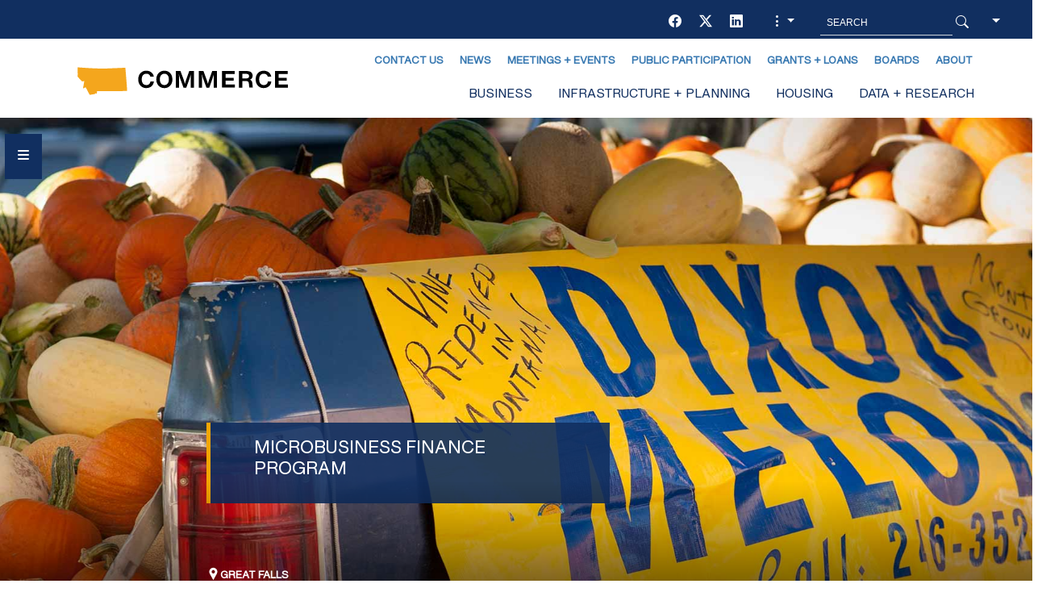

--- FILE ---
content_type: text/html
request_url: https://commerce.mt.gov/Business/Business-Assistance/MicroBusiness-Finance-Program
body_size: 33639
content:
<!DOCTYPE html>
<html xmlns="http://www.w3.org/1999/xhtml" lang="en">
<head>
<meta content="7aa555700aba01f12acf9851d5a1502b" name="id"/>
<meta charset="utf-8"/>
<meta content="width=device-width, initial-scale=1, shrink-to-fit=no" name="viewport"/>


<title>MicroBusiness Finance Program | Montana Department of Commerce</title>
<link href="https://commerce.mt.gov/_files/images/favicon.ico" rel="shortcut icon"/>
    <link href="https://fonts.googleapis.com" rel="preconnect"/>
	<link href="https://fonts.gstatic.com" rel="preconnect"/>
	<link href="https://fonts.googleapis.com/css2?family=Almarai:wght@300;400;700;800&amp;display=swap" rel="stylesheet"/>
    <link crossorigin="anonymous" href="https://cdnjs.cloudflare.com/ajax/libs/font-awesome/6.2.0/css/all.min.css" integrity="sha512-xh6O/CkQoPOWDdYTDqeRdPCVd1SpvCA9XXcUnZS2FmJNp1coAFzvtCN9BmamE+4aHK8yyUHUSCcJHgXloTyT2A==" referrerpolicy="no-referrer" rel="stylesheet"/>
    <link crossorigin="anonymous" href="https://cdn.jsdelivr.net/npm/bootstrap@5.1.3/dist/css/bootstrap.min.css" integrity="sha384-1BmE4kWBq78iYhFldvKuhfTAU6auU8tT94WrHftjDbrCEXSU1oBoqyl2QvZ6jIW3" rel="stylesheet"/>
    <link href="https://cdn.jsdelivr.net/npm/bootstrap-icons@1.11.0/font/bootstrap-icons.css" rel="stylesheet"/>
    <link href="https://cdn.jsdelivr.net/npm/fullcalendar-scheduler@5.7.2/main.css" rel="stylesheet"/>
    <link href="https://cdn.datatables.net/1.12.1/css/dataTables.bootstrap4.min.css" rel="stylesheet"/>
	<link href="https://commerce.mt.gov/_files/css/styles.css" rel="stylesheet"/>
	<link href="https://commerce.mt.gov/_files/css/compiled.css" rel="stylesheet"/>
    <link href="https://commerce.mt.gov/_files/css/photo-gallery.css" rel="stylesheet"/>
    
    <link href="https://commerce.windfall.dev/commerce.css" rel="stylesheet"/>

<!-- Analytics -->
<script async="" src="https://www.googletagmanager.com/gtag/js?id=G-L4ZNHF7Q20" type="text/javascript">
</script>
<script type="text/javascript">
  window.dataLayer = window.dataLayer || [];
  function gtag(){dataLayer.push(arguments);}
  gtag('js', new Date());

  gtag('config', 'G-L4ZNHF7Q20');
</script>
<!-- Hotjar Tracking Code for New Commerce Site -->
<script type="text/javascript">
    (function(h,o,t,j,a,r){h.hj=h.hj||function(){(h.hj.q=h.hj.q||[]).push(arguments)};h._hjSettings={hjid:5155756,hjsv:6};a=o.getElementsByTagName('head')[0];r=o.createElement('script');r.async=1;r.src=t+h._hjSettings.hjid+j+h._hjSettings.hjsv;a.appendChild(r);
    })(window,document,'https://static.hotjar.com/c/hotjar-','.js?sv=');
</script>
</head>
<body class="d-flex flex-column">
<div class="fixed-top" id="template-header-wrapper">
<header id="template-header"></header>
</div>
<div class="flex-shrink-0" id="template-page-wrapper">
<header class="row g-0 align-items-center">
<div class="header_wrapper">
<div class="row eyebrow_nav"><nav aria-label="Navigation" class="eyebrow-nav">
	<ul class="eyebrow-nav-list">
		<li><a href="https://commerce.mt.gov/About/index">About</a></li>
		<li><a href="https://commerce.mt.gov/About/Boards/index">Boards</a></li>
		<li><a href="https://montana.servicenowservices.com/mtgl">Grants + Loans</a></li>
		<li><a href="https://commerce.mt.gov/Public-Participation/index">Public Participation</a></li>
		<li><a href="https://commerce.mt.gov/Public-Participation/Events-and-Meetings">Meetings + Events</a></li>
		<li><a href="https://commerce.mt.gov/News/index">News</a></li>
		<li><a href="https://commerce.mt.gov/Contact/index">Contact Us</a></li>
	</ul>
</nav>


</div>
<div class="row">
<div class="col-xs-6 col-lg-3 p-2 top_logo_bar">
<a class="d-flex text-decoration-none ms-3" href="https://commerce.mt.gov/index">
            <img alt="Department Of Commerce Logo" class="logo" id="header-logo" src="https://commerce.mt.gov/_docs/main-assets/main-logo.svg"/>
        <span class="heading lh-1 mx-2">
                        	        <span class="d-block">Department Of Commerce</span>
    	                		</span>
</a></div>
<div class="col-xs-6 col-lg-9 d-lg-flex top_nav_bar flex-row-reverse">
                                       
        
            
    
        <nav class="navbar navbar-expand-lg">
    	<button aria-controls="navbarCollapse" aria-expanded="false" aria-label="Toggle navigation" class="navbar-toggler dropstart" data-bs-target="#navbarCollapse" data-bs-toggle="collapse" type="button">
    	    <span class="line"></span>
            <span class="line"></span>
            <span class="line"></span>
    	</button>
    	    	<div class="collapse navbar-collapse" id="navbarCollapse">
           
            <ul aria-label="Navigation" class="navbar-nav desktop-only">
                                                               
        <li aria-label="Navigation link" class="nav-item dropdown mega-drop position-static">
            <a aria-expanded="false" aria-haspopup="true" class="nav-link parent-link-top-nav" href="https://commerce.mt.gov/Data-Research/index" role="button">DATA + RESEARCH</a>
            <a aria-expanded="false" aria-haspopup="true" class="nav-link dropdown-toggle dropdown-item carat-dd" data-bs-auto-close="outside" data-bs-toggle="dropdown" href="#" role="button"></a>
            <div aria-label="Dropdown Navigation" class="dropdown-menu rounded-0 mega-menu" data-bs-popper="static">
                <div class="d-flex align-items-start custom-dropdown-menu data-dropdown">
<div class="col-xs-6 drop-down-1">
<div class="dd-navlist-wrapper">
<div aria-orientation="vertical" class="nav flex-column nav-pills" id="v-pills-tab" role="tablist"><button aria-controls="v-business-industry" aria-selected="true" class="nav-link active" data-bs-target="#v-business-industry" data-bs-toggle="pill" id="v-business-industry-tab" role="tab" type="button">Business + Industry</button> <button aria-controls="v-government" aria-selected="false" class="nav-link" data-bs-target="#v-government" data-bs-toggle="pill" id="v-government-tab" role="tab" type="button">Government</button> <button aria-controls="v-people-housing" aria-selected="false" class="nav-link" data-bs-target="#v-people-housing" data-bs-toggle="pill" id="v-people-housing-tab" role="tab" type="button">People and Housing</button></div>
</div>
</div>
<div class="col-xs-6 drop-down-2">
<div class="tab-content" id="v-pills-tabContent">
<div aria-labelledby="v-business-industry-tab" class="tab-pane fade show active" id="v-business-industry" role="tabpanel">
<div class="nav-col-1">
<ul>
<li class="subdropdown-item nav-link"><a class="nav-link" href="https://commerce.mt.gov/Data-Research/Business-and-Industry/index">Business + Industry</a></li>
<li class="subdropdown-item nav-link"><a class="nav-link" href="https://commerce.mt.gov/Business/Programs-and-Services/Choose-Montana/Business-Climate">Business Climate</a></li>
<li class="subdropdown-item nav-link"><a class="nav-link" href="https://commerce.mt.gov/Data-Research/Business-and-Industry/Business-Assets">Business Assets and Opportunities</a></li>
</ul>
</div>
<div class="nav-col-2">
<ul>
<li class="subdropdown-item nav-link"><a class="nav-link" href="https://commerce.mt.gov/Data-Research/Resort-Tax-Analysis">Resort Tax Analysis</a></li>
<li class="subdropdown-item nav-link"><a class="nav-link" href="https://commerce.mt.gov/Data-Research/Business-and-Industry/Tourism">Tourism</a></li>
<li class="subdropdown-item nav-link"><a class="nav-link" href="https://commerce.mt.gov/Business/Programs-and-Services/choose-montana/Workforce">Workforce</a></li>
</ul>
</div>
</div>
<div aria-labelledby="v-government-tab" class="tab-pane fade" id="v-government" role="tabpanel">
<div class="nav-col-1">
<ul>
<li class="subdropdown-item nav-link"><a class="nav-link" href="https://commerce.mt.gov/Data-Research/Government/index">Government</a></li>
<li class="subdropdown-item nav-link"><a class="nav-link" href="https://commerce.mt.gov/Data-Research/Government/State-Government-Finances">State Government Finances</a></li>
<li class="subdropdown-item nav-link"><a class="nav-link" href="https://commerce.mt.gov/Data-Research/Government/US-Census-Bureau-Programs/index">US Census Bureau Programs</a></li>
</ul>
</div>
<div class="nav-col-2">&#160;</div>
</div>
<div aria-labelledby="v-people-housing-tab" class="tab-pane fade" id="v-people-housing" role="tabpanel">
<div class="nav-col-1">
<ul>
<li class="subdropdown-item nav-link"><a class="nav-link" href="https://commerce.mt.gov/Data-Research/People-Housing/index">People and Housing</a></li>
<li class="subdropdown-item nav-link"><a class="nav-link" href="https://commerce.mt.gov/Data-Research/People-Housing/Additional-Resources">Additional Resources</a></li>
<li class="subdropdown-item nav-link"><a class="nav-link" href="https://commerce.mt.gov/Data-Research/People-Housing/Community-Profiles">Community Profiles</a></li>
</ul>
</div>
<div class="nav-col-2">
<ul>
<li class="subdropdown-item nav-link"><a class="nav-link" href="https://commerce.mt.gov/Data-Research/People-Housing/housing">Housing</a></li>
<li class="subdropdown-item nav-link"><a class="nav-link" href="https://commerce.mt.gov/Data-Research/People-Housing/Income-and-Employment">Income and Employment</a></li>
<li class="subdropdown-item nav-link"><a class="nav-link" href="ttps://commerce.mt.gov/Data-Research/People-Housing/Population">Population</a></li>
</ul>
</div>
</div>
</div>
</div>
</div>
            </div>
        </li>
                                                                                  
        <li aria-label="Navigation link" class="nav-item dropdown mega-drop position-static">
            <a aria-expanded="false" aria-haspopup="true" class="nav-link parent-link-top-nav" href="https://commerce.mt.gov/Housing/index" role="button">HOUSING</a>
            <a aria-expanded="false" aria-haspopup="true" class="nav-link dropdown-toggle dropdown-item carat-dd" data-bs-auto-close="outside" data-bs-toggle="dropdown" href="#" role="button"></a>
            <div aria-label="Dropdown Navigation" class="dropdown-menu rounded-0 mega-menu" data-bs-popper="static">
                <div class="d-flex align-items-start custom-dropdown-menu housing-dropdown">
<div class="col-xs-6 drop-down-1">
<div class="dd-navlist-wrapper">
<div aria-orientation="vertical" class="nav flex-column nav-pills" id="v-pills-tab" role="tablist"><button aria-controls="v-pills-start" aria-selected="true" class="nav-link active" data-bs-target="#v-pills-homeownership" data-bs-toggle="pill" id="v-pills-homeownership-tab" role="tab" type="button">Homeownership</button> <button aria-controls="v-pills-rental" aria-selected="false" class="nav-link" data-bs-target="#v-pills-rental" data-bs-toggle="pill" id="v-pills-rental-tab" role="tab" type="button">Rental Assistance</button> <button aria-controls="v-pills-community" aria-selected="false" class="nav-link" data-bs-target="#v-pills-community" data-bs-toggle="pill" id="v-pills-community-tab" role="tab" type="button">Community Housing</button> <button aria-controls="v-pills-developers" aria-selected="false" class="nav-link" data-bs-target="#v-pills-developers" data-bs-toggle="pill" id="v-pills-developers-tab" role="tab" type="button">Developers</button> <button aria-controls="v-pills-lenders" aria-selected="false" class="nav-link" data-bs-target="#v-pills-lenders" data-bs-toggle="pill" id="v-pills-lenders-tab" role="tab" type="button">Lenders + Realtors</button> <button aria-controls="v-pills-housing" aria-selected="false" class="nav-link" data-bs-target="#v-pills-housing" data-bs-toggle="pill" id="v-pills-housing-tab" role="tab" type="button">Montana Board of Housing</button> <button aria-controls="v-pills-landlords" aria-selected="false" class="nav-link" data-bs-target="#v-pills-landlords" data-bs-toggle="pill" id="v-pills-landlords-tab" role="tab" type="button">Landlords</button> <button aria-controls="v-pills-about" aria-selected="false" class="nav-link" data-bs-target="#v-pills-about" data-bs-toggle="pill" id="v-pills-about-tab" role="tab" type="button">About</button></div>
</div>
</div>
<div class="col-xs-6 drop-down-2">
<div class="tab-content" id="v-pills-tabContent">
<div aria-labelledby="v-pills-homeownership-tab" class="tab-pane fade show active" id="v-pills-homeownership" role="tabpanel">
<div class="nav-col-1">
<ul>
<li class="subdropdown-item nav-link"><a href="https://commerce.mt.gov/Housing/Homeownership/index">Homeownership</a></li>
<li class="subdropdown-item nav-link"><a href="https://commerce.mt.gov/Housing/Homeownership/Mortgage-FAQs">FAQs</a></li>
<li class="subdropdown-item nav-link"><a href="https://commerce.mt.gov/Housing/Homeownership/Reverse-Annuity-Mortgages">Reverse Annuity Mortgages</a></li>
<li class="subdropdown-item nav-link"><a href="https://commerce.mt.gov/Housing/Homeownership/Home-Loans">Home Loans</a></li>
<li class="subdropdown-item nav-link"><a href="https://commerce.mt.gov/Housing/Homeownership/Down-Payment-Assistance">Down Payment Assistance</a></li>
<li class="subdropdown-item nav-link"><a href="https://montanaloans.mt.gov/Account/Login" rel="noopener" target="_blank">Borrower Portal</a></li>
</ul>
</div>
<div class="nav-col-2">
<ul>
<li class="subdropdown-item nav-link"><a href="https://commerce.mt.gov/Housing/Homeownership/Current-Rates-Income-and-Purchase-Price-Limits">Current Rates, Income and Purchase Price Limits</a></li>
<li class="subdropdown-item nav-link"><a href="https://commerce.mt.gov/Housing/Homeownership/Participating-Lenders">Participating Lenders</a></li>
<li class="subdropdown-item nav-link"><a href="https://commerce.mt.gov/Housing/Homeownership/Homebuyer-Education">Homebuyer Education</a></li>
<li class="subdropdown-item nav-link"><a href="https://commerce.mt.gov/Housing/Homeownership/Recapture-Tax">Recapture Tax</a></li>
<li class="subdropdown-item nav-link"><a href="https://commerce.mt.gov/Housing/Homeownership/Homeowner-Assistance-Fund">Homeowner Assistance Fund</a></li>
<li class="subdropdown-item nav-link"><a href="https://commerce.mt.gov/Housing/Homeownership/Homeowners">Homeowners</a></li>
</ul>
</div>
</div>
<div aria-labelledby="v-pills-rental-tab" class="tab-pane fade" id="v-pills-rental" role="tabpanel">
<div class="nav-col-1">
<ul>
<li class="subdropdown-item nav-link"><a href="https://commerce.mt.gov/Housing/Rental-Assistance/Search-Montana-Rentals">Search Montana Rentals</a></li>
<li class="subdropdown-item nav-link"><a href="https://commerce.mt.gov/Housing/Rental-Assistance/Housing-Choice-Voucher-Program">Housing Choice Voucher Program</a></li>
<li class="subdropdown-item nav-link"><a href="https://commerce.mt.gov/Housing/Landlords/index">Landlords</a></li>
<li class="subdropdown-item nav-link"><a href="https://commerce.mt.gov/Housing/Rental-Assistance/Utility-Allowances">Utility Allowances</a></li>
</ul>
</div>
<div class="nav-col-2">
<ul>
<li class="subdropdown-item nav-link"><a href="https://commerce.mt.gov/Housing/Rental-Assistance/Emergency-Housing-Voucher-Program">Emergency Housing Voucher Program</a></li>
<li class="subdropdown-item nav-link"><a href="https://commerce.mt.gov/Housing/Rental-Assistance/Veterans-Affairs-Supportive-Housing">Veteran Affairs Supportive Housing</a></li>
<li class="subdropdown-item nav-link"><a href="https://commerce.mt.gov/Housing/Rental-Assistance/Project-Based-Section-8/index">Project-Based Section 8</a></li>
<li class="subdropdown-item nav-link"><a href="https://commerce.mt.gov/Housing/Rental-Assistance/Section-811-Supportive-Housing">Section 811 Supportive Housing</a></li>
<li class="subdropdown-item nav-link"><a href="https://commerce.mt.gov/Housing/Landlords/Field-Agencies">Field Agencies</a></li>
</ul>
</div>
</div>
<div aria-labelledby="v-pills-community-tab" class="tab-pane fade" id="v-pills-community" role="tabpanel">
<div class="nav-col-1">
<ul>
<li class="subdropdown-item nav-link"><a href="https://commerce.mt.gov/Housing/Community-Housing/HOME-ARP-and-ESFG">HOME-ARP and ESFG</a></li>
<li class="subdropdown-item nav-link"><a href="https://commerce.mt.gov/Housing/Community-Housing/HOME-Program">HOME Program</a></li>
<li class="subdropdown-item nav-link"><a href="https://commerce.mt.gov/Housing/Community-Housing/Housing-Trust-Fund">Housing Trust Fund</a></li>
<li class="subdropdown-item nav-link"><a href="https://commerce.mt.gov/Housing/Community-Housing/Pro-Forma-Subsidy-Review">Pro Forma and Subsidy Review</a></li>
<li class="subdropdown-item nav-link"><a href="https://commerce.mt.gov/Infrastructure-Planning/Programs-and-Services/Community-Development-Block-Grant/index">Community Development Block Grant</a></li>
<li class="subdropdown-item nav-link"><a href="https://commerce.mt.gov/Infrastructure-Planning/Programs-and-Services/Community-Development-Block-Grant/Community-Development-Block-Grant-CARES">Community Development Block Grant Cares</a></li>
</ul>
</div>
<div class="nav-col-2">&#160;</div>
</div>
<div aria-labelledby="v-pills-developers-tab" class="tab-pane fade" id="v-pills-developers" role="tabpanel">
<div class="nav-col-1">
<ul>
<li class="subdropdown-item nav-link"><a href="https://commerce.mt.gov/Housing/Developers/Multifamily-Development">Multifamily Development</a></li>
<li class="subdropdown-item nav-link"><a href="https://commerce.mt.gov/Housing/Developers/Compliance/index">Compliance</a></li>
<li class="subdropdown-item nav-link"><a href="https://commerce.mt.gov/Housing/Developers/Housing-Credit/index">Housing Credit</a></li>
<li class="subdropdown-item nav-link"><a href="https://commerce.mt.gov/Housing/Developers/Housing-Credit/Housing-Preservation-Resources">Housing Preservation Resources</a></li>
<li class="subdropdown-item nav-link"><a href="https://commerce.mt.gov/Housing/Developers/Multifamily-Funding-Sources">Multifamily Funding Sources</a></li>
</ul>
</div>
<div class="nav-col-2"><!-- <ul><li class="subdropdown-item nav-link"><a href="/Housing/Developers/">Developers</a></li> /ul> --></div>
</div>
<div aria-labelledby="v-pills-lenders-tab" class="tab-pane fade" id="v-pills-lenders" role="tabpanel">
<div class="nav-col-1">
<ul>
<li class="subdropdown-item nav-link"><a href="https://commerce.mt.gov/Housing/Lenders-Realtors/index">Lenders + Realtors</a></li>
<li class="subdropdown-item nav-link"><a href="https://commerce.mt.gov/Housing/Homeownership/Down-Payment-Assistance">Down Payment Assistance</a></li>
<li class="subdropdown-item nav-link"><a href="https://commerce.mt.gov/Housing/Lenders-Realtors/Set-aside-Programs">Set-aside Programs</a></li>
<li class="subdropdown-item nav-link"><a href="https://commerce.mt.gov/Housing/Lenders-Realtors/Veterans-Home-Loan-Program">Veterans' Home Loan Program</a></li>
<li class="subdropdown-item nav-link"><a href="https://commerce.mt.gov/Housing/Lenders-Realtors/Community-Land-Trust">Community Land Trust</a></li>
</ul>
</div>
<div class="nav-col-2">
<ul>
<li class="subdropdown-item nav-link"><a href="https://commerce.mt.gov/Housing/Lenders-Realtors/80-Combined-Program">80% Combined Program</a></li>
<li class="subdropdown-item nav-link"><a href="https://commerce.mt.gov/Housing/Lenders-Realtors/Habitat-for-Humanity">Habitat for Humanity</a></li>
<li class="subdropdown-item nav-link"><a href="https://commerce.mt.gov/Housing/Lenders-Realtors/Mortgage-Credit-Certificate-Program">Mortgage Credit Certificate Program</a></li>
<li class="subdropdown-item nav-link"><a href="https://commerce.mt.gov/Housing/Homeownership/Current-Rates-Income-and-Purchase-Price-Limits">Current Rates, Income and Purchase Limits</a></li>
<li class="subdropdown-item nav-link"><a href="https://commerce.mt.gov/Housing/Homeownership/Recapture-Tax">Recapture Tax</a></li>
</ul>
</div>
<div class="nav-col-3">
<ul>
<li class="subdropdown-item nav-link"><a href="https://commerce.mt.gov/Housing/Lenders-Realtors/Become-a-Participating-Lender">Become a Participating Lender</a></li>
<li class="subdropdown-item nav-link"><a href="https://commerce.mt.gov/Housing/Homeownership/Homebuyer-Education">Homebuyer Education</a></li>
<li class="subdropdown-item nav-link"><a href="https://commerce.mt.gov/Housing/Homeownership/Mortgage-FAQs">Frequently Asked Questions</a></li>
<li class="subdropdown-item nav-link"><a href="https://commerce.mt.gov/Housing/Lenders-Realtors/Program-Updates">Program Updates</a></li>
</ul>
</div>
</div>
<div aria-labelledby="v-pills-housing-tab" class="tab-pane fade" id="v-pills-housing" role="tabpanel">
<div class="nav-col-1">
<ul>
<li class="subdropdown-item nav-link"><a href="https://commerce.mt.gov/Housing/Montana-Board-of-Housing/index">Montana Board of Housing</a></li>
<li class="subdropdown-item nav-link"><a href="https://commerce.mt.gov/Housing/Montana-Board-of-Housing/50">50 Years (1975-2025)</a></li>
<li class="subdropdown-item nav-link"><a href="https://commerce.mt.gov/Housing/Montana-Board-of-Housing/Investors">Investors</a></li>
</ul>
</div>
<div class="nav-col-2">
<ul><!--<li class="subdropdown-item nav-link"><a href="/Housing/Fair-Housing">Fair Housing</a></li>--></ul>
</div>
</div>
<div aria-labelledby="v-pills-landlords-tab" class="tab-pane fade" id="v-pills-landlords" role="tabpanel">
<div class="nav-col-1">
<ul>
<li class="subdropdown-item nav-link"><a href="https://www.assistancecheck.com/createaccountintro.php?t=owner">Landlord Portal</a></li>
<li class="subdropdown-item nav-link"><a href="https://commerce.mt.gov/Housing/Landlords/Forms">Forms</a></li>
<li class="subdropdown-item nav-link"><a href="https://commerce.mt.gov/Housing/Landlords/Field-Agencies">Field Agencies</a></li>
<li class="subdropdown-item nav-link"><a href="https://montanaloans.mt.gov/Account/Login?ReturnUrl=%2f" rel="noopener" target="_blank">Borrower Portal</a></li>
</ul>
</div>
<div class="nav-col-2"><!-- <ul><li class="subdropdown-item nav-link"><a href="#">Tourism and Marketing</a></li><li class="subdropdown-item nav-link"><a href="#">C-PACE</a></li><li class="subdropdown-item nav-link"><a href="#">Small Business Development Center</a></li></ul> --></div>
</div>
<div aria-labelledby="v-pills-about-tab" class="tab-pane fade" id="v-pills-about" role="tabpanel">
<div class="nav-col-1">
<ul>
<li class="subdropdown-item nav-link"><a href="https://commerce.mt.gov/Housing/About">About</a></li>
<li class="subdropdown-item nav-link"><a href="https://commerce.mt.gov/Housing/Fair-Housing">Fair Housing</a></li>
<li class="subdropdown-item nav-link"><a href="https://commerce.mt.gov/Housing/Housing-Coordinating-Team">Housing Coordinating Team</a></li>
<li class="subdropdown-item nav-link"><a href="https://commerce.mt.gov/Housing/Montana-Housing-Partnership-Conference">Montana Housing Partnership Conference</a></li>
<li class="subdropdown-item nav-link"><a href="https://commerce.mt.gov/Housing/Resources">Resources</a></li>
</ul>
</div>
<div class="nav-col-2"><!-- <ul><li class="subdropdown-item nav-link"><a href="/Housing/Montana-Board-of-Housing/Meetings-Events-Training/Montana-Housing-Partnership-Conference">Montana Housing Partnership Conference</a></li></ul> --></div>
</div>
</div>
</div>
</div>
            </div>
        </li>
                                                                                  
        <li aria-label="Navigation link" class="nav-item dropdown mega-drop position-static">
            <a aria-expanded="false" aria-haspopup="true" class="nav-link parent-link-top-nav" href="https://commerce.mt.gov/Infrastructure-Planning/index" role="button">INFRASTRUCTURE + PLANNING</a>
            <a aria-expanded="false" aria-haspopup="true" class="nav-link dropdown-toggle dropdown-item carat-dd" data-bs-auto-close="outside" data-bs-toggle="dropdown" href="#" role="button"></a>
            <div aria-label="Dropdown Navigation" class="dropdown-menu rounded-0 mega-menu" data-bs-popper="static">
                <div class="d-flex align-items-start custom-dropdown-menu infra-dropdown">
<div class="col-xs-6 drop-down-1">
<div class="dd-navlist-wrapper">
<div aria-orientation="vertical" class="nav flex-column nav-pills" id="v-pills-tab" role="tablist"><button aria-controls="v-pills-solution" aria-selected="true" class="nav-link active" data-bs-target="#v-pills-solution" data-bs-toggle="pill" id="v-pills-solution-tab" role="tab" type="button">Programs + Services</button> <button aria-controls="v-pills-CPP" aria-selected="false" class="nav-link" data-bs-target="#v-pills-CPP" data-bs-toggle="pill" id="v-pills-CPP-tab" role="tab" type="button">Community Planning Platform</button> <button aria-controls="v-pills-Resources" aria-selected="false" class="nav-link" data-bs-target="#v-pills-Resources" data-bs-toggle="pill" id="v-pills-Resources-tab" role="tab" type="button">Resources</button> <button aria-controls="v-pills-grants" aria-selected="false" class="nav-link" data-bs-target="#v-pills-grants" data-bs-toggle="pill" id="v-pills-grants-tab" role="tab" type="button">Grants + Loans </button></div>
</div>
</div>
<div class="col-xs-6 drop-down-2">
<div class="tab-content" id="v-pills-tabContent">
<div aria-labelledby="v-pills-solution-tab" class="tab-pane fade show active" id="v-pills-solution" role="tabpanel">
<div class="nav-col-1">
<ul>
<li class="subdropdown-item nav-link"><a href="https://commerce.mt.gov/Infrastructure-Planning/Programs-and-Services/index">Programs + Services</a></li>
<li class="subdropdown-item nav-link"><a href="https://commerce.mt.gov/Infrastructure-Planning/Programs-and-Services/Community-Technical-Assistance/index">Community Technical Assistance</a></li>
<li class="subdropdown-item nav-link"><a href="https://commerce.mt.gov/Infrastructure-Planning/Grants-Loans/index">Grants + Loans</a></li>
<li class="subdropdown-item nav-link"><a href="https://commerce.mt.gov/Business/Programs-and-Services/Tourism-Marketing/Tourism-Grant-Program/Pilot-Community-Tourism-Grant-Program">Pilot Community Tourism Grant Program</a></li>
<li class="subdropdown-item nav-link"><a href="https://commerce.mt.gov/Business/Programs-and-Services/Tourism-Marketing/Tourism-Grant-Program/Montana-Tourism-Development-Grant-Program">Montana Tourism Development Grant Program</a></li>
<li class="subdropdown-item nav-link"><a href="https://commerce.mt.gov/Infrastructure-Planning/Programs-and-Services/Montana-Main-Street-Program/index">Montana Main Street Program</a></li>
<li class="subdropdown-item nav-link"><a href="https://commerce.mt.gov/Infrastructure-Planning/Programs-and-Services/Montana-Ready-Communities-Initiative">Montana Ready Communities Initiative</a></li>
<li class="subdropdown-item nav-link"><a href="https://commerce.mt.gov/Infrastructure-Planning/Programs-and-Services/Montana-Emergency-Tourism-Assistance-Program">Montana Emergency Tourism Assistance Program</a></li>
<li class="subdropdown-item nav-link"><a href="https://commerce.mt.gov/Infrastructure-Planning/Programs-and-Services/Delivering-Local-Assistance-Program">Delivering Local Assistance Program</a></li>
</ul>
</div>
<div class="nav-col-2">
<ul>
<li class="subdropdown-item nav-link"><a href="https://commerce.mt.gov/Infrastructure-Planning/Resources/Opportunity-Zones/index">Opportunity Zones</a></li>
<li class="subdropdown-item nav-link"><a href="https://commerce.mt.gov/Business/Programs-and-Services/Montana-Facility-Finance-Authority/index">Montana Facility Finance Authority</a></li>
<li class="subdropdown-item nav-link"><a href="https://commerce.mt.gov/Infrastructure-Planning/Programs-and-Services/Montana-Coal-Endowment-Program/index">Montana Coal Endowment</a></li>
<li class="subdropdown-item nav-link"><a href="https://commerce.mt.gov/Infrastructure-Planning/Programs-and-Services/State-Local-Infrastructure-Partnership-Act">State-Local Infrastructure Partnership Act</a></li>
<li class="subdropdown-item nav-link"><a href="https://commerce.mt.gov/Infrastructure-Planning/Programs-and-Services/Community-Development-Block-Grant/index">Community Development Block Grant Program</a></li>
<li class="subdropdown-item nav-link"><a href="https://commerce.mt.gov/Infrastructure-Planning/Programs-and-Services/Montana-Community-Reinvestment">Montana Community Reinvestment</a></li>
<li class="subdropdown-item nav-link"><a href="https://commerce.mt.gov/Infrastructure-Planning/Programs-and-Services/Pathways-to-Removing-Obstacles-to-Housing">Pathways to Removing Obstacles to Housing</a></li>
<li class="subdropdown-item nav-link"><a href="https://commerce.mt.gov/Infrastructure-Planning/Programs-and-Services/Montana-Historic-Preservation-Grant">Montana Historic Preservation Grant</a></li>
</ul>
</div>
</div>
<div aria-labelledby="v-pills-CPP-tab" class="tab-pane fade" id="v-pills-CPP" role="tabpanel">
<div class="nav-col-1">
<ul>
<li class="subdropdown-item nav-link"><a href="https://commerce.mt.gov/Infrastructure-Planning/Community-Planning-Platform/index">Community Planning Platform</a></li>
<li class="subdropdown-item nav-link"><a href="https://commerce.mt.gov/Infrastructure-Planning/Community-Planning-Platform/Community-Profiles">Community Profiles</a></li>
<li class="subdropdown-item nav-link"><a href="/Infrastructure-Planning/Community-Planning-Platform/Planning-Documents-And-Guidance/">Planning Documents and Guidance</a></li>
<li class="subdropdown-item nav-link"><a href="https://commerce.mt.gov/Infrastructure-Planning/Community-Planning-Platform/Planning-Resources">Planning Resources</a></li>
</ul>
</div>
<div class="nav-col-2">&#160;</div>
</div>
<div aria-labelledby="v-pills-Resources-tab" class="tab-pane fade" id="v-pills-Resources" role="tabpanel">
<div class="nav-col-1">
<ul>
<li class="subdropdown-item nav-link"><a href="https://commerce.mt.gov/Infrastructure-Planning/Resources/Consolidated-Plan/index">Consolidated Plan</a></li>
<li class="subdropdown-item nav-link"><a href="https://commerce.mt.gov/About/Boards/index">Boards</a></li>
</ul>
</div>
<div class="nav-col-2">&#160;</div>
</div>
<div aria-labelledby="v-pills-grants-tab" class="tab-pane fade" id="v-pills-grants" role="tabpanel">
<div class="nav-col-1">
<ul>
<li class="subdropdown-item nav-link"><a href="https://commerce.mt.gov/Infrastructure-Planning/Grants-Loans/index">Grant Information</a></li>
</ul>
</div>
<div class="nav-col-2">&#160;</div>
</div>
</div>
</div>
</div>
            </div>
        </li>
                                                                                  
        <li aria-label="Navigation link" class="nav-item dropdown mega-drop position-static">
            <a aria-expanded="false" aria-haspopup="true" class="nav-link parent-link-top-nav" href="https://commerce.mt.gov/Business/index" role="button">BUSINESS</a>
            <a aria-expanded="false" aria-haspopup="true" class="nav-link dropdown-toggle dropdown-item carat-dd" data-bs-auto-close="outside" data-bs-toggle="dropdown" href="#" role="button"></a>
            <div aria-label="Dropdown Navigation" class="dropdown-menu rounded-0 mega-menu" data-bs-popper="static">
                <div class="d-flex align-items-start custom-dropdown-menu business-dropdown">
<div class="col-xs-6 drop-down-1">
<div class="dd-navlist-wrapper">
<div aria-orientation="vertical" class="nav flex-column nav-pills" id="v-pills-tab" role="tablist"><button aria-controls="v-pills-method" aria-selected="false" class="nav-link active" data-bs-target="#v-pills-method" data-bs-toggle="pill" id="v-pills-method-tab" role="tab" type="button"> Programs + Services </button> <button aria-controls="v-pills-country" aria-selected="false" class="nav-link" data-bs-target="#v-pills-country" data-bs-toggle="pill" id="v-pills-country-tab" role="tab" type="button"> Indian Country </button> <button aria-controls="v-pills-resources" aria-selected="false" class="nav-link" data-bs-target="#v-pills-resources" data-bs-toggle="pill" id="v-pills-resources-tab" role="tab" type="button"> Resources </button> <button aria-controls="v-pills-assistance" aria-selected="false" class="nav-link" data-bs-target="#v-pills-assistance" data-bs-toggle="pill" id="v-pills-assistance-tab" role="tab" type="button"> Business Assistance </button></div>
</div>
</div>
<div class="col-xs-6 drop-down-2">
<div class="tab-content" id="v-pills-tabContent">
<div aria-labelledby="v-pills-start-tab" class="tab-pane fade" id="v-pills-start" role="tabpanel">
<div class="nav-col-1">
<ul>
<li class="subdropdown-item nav-link"><a href="/Business/Start-Up/">Start Up</a></li>
<li class="subdropdown-item nav-link"><a href="/Business/Start-Up/Business-Planning-Tools/">Business Planning Tools</a></li>
<li class="subdropdown-item nav-link"><a href="https://commerce.mt.gov/Business/Programs-and-Services/Small-Business-Development-Center/services/Business-Counseling">Business Counseling</a></li>
</ul>
</div>
<div class="nav-col-2">
<ul>
<li class="subdropdown-item nav-link"><a href="https://commerce.mt.gov/Business/Programs-and-Services/Small-Business-Development-Center/index">Small Business Development Center</a></li>
<li class="subdropdown-item nav-link"><a href="https://montana.servicenowservices.com/mtgl">Grants and Loans</a></li>
</ul>
</div>
</div>
<div aria-labelledby="v-pills-expand-tab" class="tab-pane fade" id="v-pills-expand" role="tabpanel">
<div class="nav-col-1">
<ul>
<li class="subdropdown-item nav-link"><a href="https://commerce.mt.gov/Business/Expand/index">Expand</a></li>
<li class="subdropdown-item nav-link"><a href="https://commerce.mt.gov/Business/Business-Assistance/Job-Growth-Incentive-Tax-Credit">Job Growth Incentive Tax Credit</a></li>
<li class="subdropdown-item nav-link"><a href="https://montana.servicenowservices.com/mtgl">Grants and Loans</a></li>
</ul>
</div>
<div class="nav-col-2">
<ul>
<li class="subdropdown-item nav-link"><a href="https://commerce.mt.gov/Business/Programs-and-Services/Small-Business-Development-Center/index">Small Business Development Center</a></li>
<li class="subdropdown-item nav-link"><a href="https://commerce.mt.gov/Business/Programs-and-Services/Small-Business-Development-Center/services/Business-Counseling">Business Counseling</a></li>
<li class="subdropdown-item nav-link"><a href="https://commerce.mt.gov/Business/Expand/Export-Montana/index">Export Montana</a></li>
</ul>
</div>
</div>
<div aria-labelledby="v-pills-locate-tab" class="tab-pane fade" id="v-pills-locate" role="tabpanel">
<div class="nav-col-1">
<ul>
<li class="subdropdown-item nav-link"><a href="https://commerce.mt.gov/Business/Locate/index">Locate</a></li>
<li class="subdropdown-item nav-link"><a href="https://commerce.mt.gov/Business/Programs-and-Services/Choose-Montana/invest">Invest</a></li>
<li class="subdropdown-item nav-link"><a href="https://commerce.mt.gov/Business/Programs-and-Services/Choose-Montana/Workforce">Workforce</a></li>
<li class="subdropdown-item nav-link"><a href="https://commerce.mt.gov/Data-Research/Business-and-Industry/Business-Assets">Infrastructure</a></li>
</ul>
</div>
<div class="nav-col-2">
<ul>
<li class="subdropdown-item nav-link"><a href="https://commerce.mt.gov/Business/Programs-and-Services/Choose-Montana/Business-Climate">Business Climate</a></li>
<li class="subdropdown-item nav-link"><a href="https://commerce.mt.gov/Business/Programs-and-Services/index">Programs + Services</a></li>
<li class="subdropdown-item nav-link"><a href="https://commerce.mt.gov/Business/Programs-and-Services/Montana-Film-Office/index">Montana Film Office</a></li>
</ul>
</div>
</div>
<div aria-labelledby="v-pills-method-tab" class="tab-pane fade show active" id="v-pills-method" role="tabpanel">
<div class="nav-col-1">
<ul>
<li class="subdropdown-item nav-link"><a href="https://commerce.mt.gov/Business/Programs-and-Services/index">Programs + Services</a></li>
<li class="subdropdown-item nav-link"><a href="https://commerce.mt.gov/Business/Programs-and-Services/Montana-Film-Office/index">Montana Film Office</a></li>
<li class="subdropdown-item nav-link"><a href="https://commerce.mt.gov/Business/Programs-and-Services/Made-in-Montana/index">Made in Montana</a></li>
<li class="subdropdown-item nav-link"><a href="https://commerce.mt.gov/Business/Programs-and-Services/Choose-Montana/index">Choose Montana</a></li>
<li class="subdropdown-item nav-link"><a href="https://commerce.mt.gov/Business/Programs-and-Services/Montana-Facility-Finance-Authority/index">Montana Facility Finance Authority</a></li>
</ul>
</div>
<div class="nav-col-2">
<ul>
<li class="subdropdown-item nav-link"><a href="https://commerce.mt.gov/Business/Programs-and-Services/Tourism-Marketing/index">Tourism and Marketing</a></li>
<li class="subdropdown-item nav-link"><a href="https://commerce.mt.gov/Business/Programs-and-Services/CPACE/index">C-PACE</a></li>
<li class="subdropdown-item nav-link"><a href="https://commerce.mt.gov/Business/Programs-and-Services/Small-Business-Development-Center/index">Small Business Development Center</a></li>
</ul>
</div>
</div>
<div aria-labelledby="v-pills-country-tab" class="tab-pane fade" id="v-pills-country" role="tabpanel">
<div class="nav-col-1">
<ul>
<li class="subdropdown-item nav-link"><a href="https://commerce.mt.gov/Business/Indian-Country/index">Indian Country</a></li>
<li class="subdropdown-item nav-link"><a href="https://commerce.mt.gov/Business/Indian-Country/Indian-Country-Financial-Assistance/index">Indian Country Financial Assistance</a></li>
<li class="subdropdown-item nav-link"><a href="https://commerce.mt.gov/Business/Indian-Country/State-Tribal-Economic-Development-Commission">State Tribal Economic Development Commission</a></li>
</ul>
</div>
<div class="nav-col-2">
<ul>
<li class="subdropdown-item nav-link"><a href="https://commerce.mt.gov/Business/Indian-Country/Tribal-Tourism">Tribal Tourism</a></li>
<li class="subdropdown-item nav-link"><a href="https://commerce.mt.gov/Business/Indian-Country/Success-Stories">Success Stories</a></li>
</ul>
</div>
</div>
<div aria-labelledby="v-pills-resources-tab" class="tab-pane fade" id="v-pills-resources" role="tabpanel">
<div class="nav-col-1">
<ul>
<li class="subdropdown-item nav-link"><a href="https://commerce.mt.gov/Business/Resources/Export-Resources/index">Export Resources</a></li>
<li class="subdropdown-item nav-link"><a href="https://commerce.mt.gov/Business/Indian-Country/Indian-Country-Programs">Indian Country Resources</a></li>
<li class="subdropdown-item nav-link"><a href="https://commerce.mt.gov/Business/Resources/Small-Business-Disaster-Resources">Small Business Disaster</a></li>
<li class="subdropdown-item nav-link"><a href="https://commerce.mt.gov/Business/Resources/index">Resources</a></li>
</ul>
</div>
<div class="nav-col-2">
<ul>
<li class="subdropdown-item nav-link"><a href="https://commerce.mt.gov/Business/Resources/Government-Contracting">Government Contracting</a></li>
<li class="subdropdown-item nav-link"><a href="https://commerce.mt.gov/Business/Resources/Veteran-Entrepreneurs">Veteran Entrepreneurs</a></li>
<li class="subdropdown-item nav-link"><a href="https://commerce.mt.gov/Business/Programs-and-Services/Small-Business-Development-Center/resources/Business-Licensing">Business Licensing</a></li>
<li class="subdropdown-item nav-link"><a href="https://commerce.mt.gov/Business/Resources/Women-Entrepreneurs">Women Entrepreneurs</a></li>
</ul>
</div>
<div class="nav-col-3">
<ul>
<li class="subdropdown-item nav-link"><a href="https://commerce.mt.gov/Business/Programs-and-Services/Small-Business-Development-Center/services/Training-and-Workshops">Training and Workshops</a></li>
<li class="subdropdown-item nav-link"><a href="https://commerce.mt.gov/Business/Resources/Partners">Partners</a></li>
<li class="subdropdown-item nav-link"><a href="https://commerce.mt.gov/Business/Resources/Intellectual-Property">Intellectual Property</a></li>
</ul>
</div>
</div>
<div aria-labelledby="v-pills-assistance-tab" class="tab-pane fade" id="v-pills-assistance" role="tabpanel">
<div class="nav-col-1">
<ul>
<li class="subdropdown-item nav-link"><a href="https://commerce.mt.gov/Business/Business-Assistance/index">Business Assistance</a></li>
<li class="subdropdown-item nav-link"><a href="https://commerce.mt.gov/Business/Business-Assistance/Certified-Regional-Development-Corporations">Certified Regional Development Corporations</a></li>
<li class="subdropdown-item nav-link"><a href="https://commerce.mt.gov/Business/Business-Assistance/Job-Growth-Incentive-Tax-Credit">Job Growth Incentive Tax Credit</a></li>
<li class="subdropdown-item nav-link"><a href="https://commerce.mt.gov/Business/Business-Assistance/MicroBusiness-Finance-Program">MicroBusiness Finance Program</a></li>
<li class="subdropdown-item nav-link"><a href="https://commerce.mt.gov/Business/Business-Assistance/Montana-Automation-Loan-Program">Montana Automation Loan Program</a></li>
<li class="subdropdown-item nav-link"><a href="https://commerce.mt.gov/Business/Business-Assistance/Montana-SBIR-STTR-Matching-Funds-Program">Montana SBIR/STTR Matching Funds Program</a></li>
</ul>
</div>
<div class="nav-col-2">
<ul>
<li class="subdropdown-item nav-link"><a href="https://commerce.mt.gov/Business/Business-Assistance/Montana-State-Small-Business-Credit-Initiative">Montana State Small Business Credit Initiative</a></li>
<li class="subdropdown-item nav-link"><a href="https://commerce.mt.gov/Business/Business-Assistance/Montana-Wood-Products-Revolving-Loan-Program">Montana Wood Products Revolving Loan Program</a></li>
<li class="subdropdown-item nav-link"><a href="/Business/Business-Assistance/Opportunities-in-Rural-Economies/">Opportunities in Rural Economies</a></li>
<li class="subdropdown-item nav-link"><a href="https://commerce.mt.gov/Business/Programs-and-Services/Small-Business-Development-Center/index">Small Business Development Center</a></li>
<li class="subdropdown-item nav-link"><a href="https://commerce.mt.gov/Business/Business-Assistance/The-Big-Sky-Economic-Development-Trust-Fund">The Big Sky Economic Development Trust Fund</a></li>
</ul>
</div>
</div>
</div>
</div>
</div>
            </div>
        </li>
                                               </ul>

            <div aria-label="Navigation" class="navbar-nav mobile-only mobile-drop" id="navbarCollapse">
                <div class="mobile-eyebrow"><nav aria-label="Navigation" class="eyebrow-nav">
	<ul class="eyebrow-nav-list">
		<li><a href="https://commerce.mt.gov/About/index">About</a></li>
		<li><a href="https://commerce.mt.gov/About/Boards/index">Boards</a></li>
		<li><a href="https://montana.servicenowservices.com/mtgl">Grants + Loans</a></li>
		<li><a href="https://commerce.mt.gov/Public-Participation/index">Public Participation</a></li>
		<li><a href="https://commerce.mt.gov/Public-Participation/Events-and-Meetings">Meetings + Events</a></li>
		<li><a href="https://commerce.mt.gov/News/index">News</a></li>
		<li><a href="https://commerce.mt.gov/Contact/index">Contact Us</a></li>
	</ul>
</nav>


</div>
                <div class="mobile-main-nav">
     
      
      
      
      
      
     

                                 
                                            <ul>
                <!-- Marker 2 -->
                <li aria-hidden="true" class="nav-item dropdown nav-item dropdown">
                                            <a aria-expanded="false" aria-haspopup="true" class="nav-link-mobile" data-bs-toggle="dropdown" href="#">Business</a>
                        <div class="dropdown-menu rounded-0 mobile-drop" data-bs-popper="dropdown">
                                                                                                                                            <a class="dropdown-item dropdown-toggle" href="#">Resources</a><!-- Marker 4 -->
        <div aria-label="Dropdown Navigation" class="dropdown-menu rounded-0 dropdown-submenu">
            <div class="mobile-back-wrapper">
                <button aria-label="Click to get back to the main menu." class="btn btn-mobile mobile-back-nav">Main Menu</button>
            </div>
            <div class="mobile-parent-wrapper">
                <div class="mobile-parent-nav">
                                        <ul>
                        <li aria-hidden="true" class="nav-item parent-dropdown">
                            <a aria-expanded="false" aria-haspopup="true" class="nav-parent-mobile dropdown-toggle" href="https://commerce.mt.gov/Business/index">Business</a><!-- marker 5 -->
                            <div class="dropdown-menu-parent rounded-0">
                                          			                                                                                                                                                                        <a class="-link dropdown-item gp-child-links     " href="/Business">Business</a><!-- marker 9 -->
                                                                                                                                                                                                                                                                        <a class="-link dropdown-item gp-child-links     " href="/Business">Business</a><!-- marker 9 -->
                                                                                                                                                                                                                                                                        <a class="-link dropdown-item gp-child-links     " href="/Business">Business</a><!-- marker 9 -->
                                                                                                                                                                                                                                                                        <a class="-link dropdown-item gp-child-links     " href="/Business">Business</a><!-- marker 9 -->
                                                                                                                                                                                                                                                                        <a class="-link dropdown-item gp-child-links     " href="/Business">Business</a><!-- marker 9 -->
                                                                                                                                                                                                                                                                        <a class="-link dropdown-item gp-child-links     " href="/Business">Business</a><!-- marker 9 -->
                                                                                                                                                                                                                                                                        <a class="-link dropdown-item gp-child-links     " href="/Business">Business</a><!-- marker 9 -->
                                                                                                                                                                                                                                                                        <a class="-link dropdown-item gp-child-links     " href="/Business">Business</a><!-- marker 9 -->
                                                                                                                                                                                                                                                                        <a class="-link dropdown-item gp-child-links     " href="/Business">Business</a><!-- marker 9 -->
                                                                                                                                                                                                                                                                        <a class="-link dropdown-item gp-child-links     " href="/Business">Business</a><!-- marker 9 -->
                                                                                                                                                                                                                                                                        <a class="-link dropdown-item gp-child-links     " href="/Business">Business</a><!-- marker 9 -->
                                                                                                                                                                                                                                                                        <a class="-link dropdown-item gp-child-links     " href="/Business">Business</a><!-- marker 9 -->
                                                                                                                                                                                                                                                                        <a class="-link dropdown-item gp-child-links     " href="/Business">Business</a><!-- marker 9 -->
                                                                                                                                                                                                                                                                        <a class="-link dropdown-item gp-child-links     " href="/Business">Business</a><!-- marker 9 -->
                                                                                                                                                                                                                                                                                                                                                                                                                                                                                                                                                                                                                                                                                                                                                                                                                                                                                                                        <a class="-index dropdown-item gp-index-links     " href="https://commerce.mt.gov/Business/index">Business</a><!-- marker 7 -->
                                                                                                                                                                                                                                                </div>
                        </li>
                    </ul>
                </div>	
            </div>
            <div class="mobile-nav-submenu">
                                                                                                                                                                    <a class="dropdown-item nav-submenu -folder     " href="https://commerce.mt.gov/Business/Resources/Export-Resources/index">Export Resources</a><!-- marker 14 -->
                                                                                                                                                                                                  <a class="dropdown-item nav-submenu -page     " href="https://commerce.mt.gov/Business/Resources/Intellectual-Property">Intellectual Property</a><!-- marker 15 -->
                                                                                                                                                                                                  <a class="dropdown-item nav-submenu -page     " href="https://commerce.mt.gov/Business/Resources/Small-Business-Disaster-Resources">Small Business Disaster Resources</a><!-- marker 15 -->
                                                                                                                                                                                                  <a class="dropdown-item nav-submenu -page     " href="https://commerce.mt.gov/Business/Resources/Partners">Partners</a><!-- marker 15 -->
                                                                                                                                                                                                  <a class="dropdown-item nav-submenu -page     " href="https://commerce.mt.gov/Business/Resources/index">Resources</a><!-- marker 15 -->
                                                                                                                                                                                                  <a class="dropdown-item nav-submenu -page     " href="https://commerce.mt.gov/Business/Resources/Government-Contracting">Government Contracting</a><!-- marker 15 -->
                                                                                                                                                                                                  <a class="dropdown-item nav-submenu -page     " href="https://commerce.mt.gov/Business/Resources/The-Montana-Financial-Assistance-Center">The Montana Financial Assistance Center</a><!-- marker 15 -->
                                                                                                                                                                                                  <a class="dropdown-item nav-submenu -page     " href="https://commerce.mt.gov/Business/Resources/Women-Entrepreneurs">Women Entrepreneurs</a><!-- marker 15 -->
                                                                                                                                                                                                  <a class="dropdown-item nav-submenu -page     " href="https://commerce.mt.gov/Business/Resources/Veteran-Entrepreneurs">Veteran Entrepreneurs</a><!-- marker 15 -->
                                                                                                                                                                                                                                                                                                                             <a class="dropdown-item nav-submenu -symlink     " href="https://commerce.mt.gov/Business/Programs-and-Services/Small-Business-Development-Center/resources/Business-Licensing">Business Licensing</a><!-- marker 13 -->
                                                                                                                                                                                                                                                                                                                             <a class="dropdown-item nav-submenu -symlink     " href="https://commerce.mt.gov/Business/Programs-and-Services/Small-Business-Development-Center/services/Training-and-Workshops">Training and Workshops</a><!-- marker 13 -->
                                                                                                                                                                                                                                                                                                                             <a class="dropdown-item nav-submenu -symlink     " href="https://commerce.mt.gov/Business/Programs-and-Services/Small-Business-Development-Center/index">Small Business Development Center</a><!-- marker 13 -->
                                                                                                                                                                                                                                                                                                                             <a class="dropdown-item nav-submenu -symlink     " href="https://commerce.mt.gov/Business/Indian-Country/Indian-Country-Programs">Indian Country Resources</a><!-- marker 13 -->
                                                                         </div>
        </div>
                                                                                                                                                            <a class="dropdown-item dropdown-toggle" href="#">Indian Country</a><!-- Marker 4 -->
        <div aria-label="Dropdown Navigation" class="dropdown-menu rounded-0 dropdown-submenu">
            <div class="mobile-back-wrapper">
                <button aria-label="Click to get back to the main menu." class="btn btn-mobile mobile-back-nav">Main Menu</button>
            </div>
            <div class="mobile-parent-wrapper">
                <div class="mobile-parent-nav">
                                        <ul>
                        <li aria-hidden="true" class="nav-item parent-dropdown">
                            <a aria-expanded="false" aria-haspopup="true" class="nav-parent-mobile dropdown-toggle" href="https://commerce.mt.gov/Business/index">Business</a><!-- marker 5 -->
                            <div class="dropdown-menu-parent rounded-0">
                                          			                                                                                                                                                                        <a class="-link dropdown-item gp-child-links     " href="/Business">Business</a><!-- marker 9 -->
                                                                                                                                                                                                                                                                        <a class="-link dropdown-item gp-child-links     " href="/Business">Business</a><!-- marker 9 -->
                                                                                                                                                                                                                                                                        <a class="-link dropdown-item gp-child-links     " href="/Business">Business</a><!-- marker 9 -->
                                                                                                                                                                                                                                                                        <a class="-link dropdown-item gp-child-links     " href="/Business">Business</a><!-- marker 9 -->
                                                                                                                                                                                                                                                                        <a class="-link dropdown-item gp-child-links     " href="/Business">Business</a><!-- marker 9 -->
                                                                                                                                                                                                                                                                        <a class="-link dropdown-item gp-child-links     " href="/Business">Business</a><!-- marker 9 -->
                                                                                                                                                                                                                                                                        <a class="-link dropdown-item gp-child-links     " href="/Business">Business</a><!-- marker 9 -->
                                                                                                                                                                                                                                                                        <a class="-link dropdown-item gp-child-links     " href="/Business">Business</a><!-- marker 9 -->
                                                                                                                                                                                                                                                                        <a class="-link dropdown-item gp-child-links     " href="/Business">Business</a><!-- marker 9 -->
                                                                                                                                                                                                                                                                        <a class="-link dropdown-item gp-child-links     " href="/Business">Business</a><!-- marker 9 -->
                                                                                                                                                                                                                                                                        <a class="-link dropdown-item gp-child-links     " href="/Business">Business</a><!-- marker 9 -->
                                                                                                                                                                                                                                                                        <a class="-link dropdown-item gp-child-links     " href="/Business">Business</a><!-- marker 9 -->
                                                                                                                                                                                                                                                                        <a class="-link dropdown-item gp-child-links     " href="/Business">Business</a><!-- marker 9 -->
                                                                                                                                                                                                                                                                        <a class="-link dropdown-item gp-child-links     " href="/Business">Business</a><!-- marker 9 -->
                                                                                                                                                                                                                                                                                                                                                                                                                                                                                                                                                                                                                                                                                                                                                                                                                                                                                                                        <a class="-index dropdown-item gp-index-links     " href="https://commerce.mt.gov/Business/index">Business</a><!-- marker 7 -->
                                                                                                                                                                                                                                                </div>
                        </li>
                    </ul>
                </div>	
            </div>
            <div class="mobile-nav-submenu">
                                                                                                                                                                    <a class="dropdown-item nav-submenu -folder     " href="https://commerce.mt.gov/Business/Indian-Country/Indian-Country-Financial-Assistance/index">Indian Country Financial Assistance</a><!-- marker 14 -->
                                                                                                                                                                                                  <a class="dropdown-item nav-submenu -page     " href="https://commerce.mt.gov/Business/Indian-Country/index">Indian Country</a><!-- marker 15 -->
                                                                                                                                                                                                  <a class="dropdown-item nav-submenu -page     " href="https://commerce.mt.gov/Business/Indian-Country/State-Tribal-Economic-Development-Commission">State Tribal Economic Development Commission</a><!-- marker 15 -->
                                                                                                                                                                                                  <a class="dropdown-item nav-submenu -page     " href="https://commerce.mt.gov/Business/Indian-Country/Tribal-Tourism">Tribal Tourism</a><!-- marker 15 -->
                                                                                                                                                                                                  <a class="dropdown-item nav-submenu -page     " href="https://commerce.mt.gov/Business/Indian-Country/Success-Stories">Success Stories</a><!-- marker 15 -->
                                                                                                                                                                                                  <a class="dropdown-item nav-submenu -page     " href="https://commerce.mt.gov/Business/Indian-Country/Indian-Country-Programs">Indian Country Programs</a><!-- marker 15 -->
                                                                         </div>
        </div>
                                                                                                                                                            <a class="dropdown-item dropdown-toggle" href="#">Programs and Services</a><!-- Marker 4 -->
        <div aria-label="Dropdown Navigation" class="dropdown-menu rounded-0 dropdown-submenu">
            <div class="mobile-back-wrapper">
                <button aria-label="Click to get back to the main menu." class="btn btn-mobile mobile-back-nav">Main Menu</button>
            </div>
            <div class="mobile-parent-wrapper">
                <div class="mobile-parent-nav">
                                        <ul>
                        <li aria-hidden="true" class="nav-item parent-dropdown">
                            <a aria-expanded="false" aria-haspopup="true" class="nav-parent-mobile dropdown-toggle" href="https://commerce.mt.gov/Business/index">Business</a><!-- marker 5 -->
                            <div class="dropdown-menu-parent rounded-0">
                                          			                                                                                                                                                                        <a class="-link dropdown-item gp-child-links     " href="/Business">Business</a><!-- marker 9 -->
                                                                                                                                                                                                                                                                        <a class="-link dropdown-item gp-child-links     " href="/Business">Business</a><!-- marker 9 -->
                                                                                                                                                                                                                                                                        <a class="-link dropdown-item gp-child-links     " href="/Business">Business</a><!-- marker 9 -->
                                                                                                                                                                                                                                                                        <a class="-link dropdown-item gp-child-links     " href="/Business">Business</a><!-- marker 9 -->
                                                                                                                                                                                                                                                                        <a class="-link dropdown-item gp-child-links     " href="/Business">Business</a><!-- marker 9 -->
                                                                                                                                                                                                                                                                        <a class="-link dropdown-item gp-child-links     " href="/Business">Business</a><!-- marker 9 -->
                                                                                                                                                                                                                                                                        <a class="-link dropdown-item gp-child-links     " href="/Business">Business</a><!-- marker 9 -->
                                                                                                                                                                                                                                                                        <a class="-link dropdown-item gp-child-links     " href="/Business">Business</a><!-- marker 9 -->
                                                                                                                                                                                                                                                                        <a class="-link dropdown-item gp-child-links     " href="/Business">Business</a><!-- marker 9 -->
                                                                                                                                                                                                                                                                        <a class="-link dropdown-item gp-child-links     " href="/Business">Business</a><!-- marker 9 -->
                                                                                                                                                                                                                                                                        <a class="-link dropdown-item gp-child-links     " href="/Business">Business</a><!-- marker 9 -->
                                                                                                                                                                                                                                                                        <a class="-link dropdown-item gp-child-links     " href="/Business">Business</a><!-- marker 9 -->
                                                                                                                                                                                                                                                                        <a class="-link dropdown-item gp-child-links     " href="/Business">Business</a><!-- marker 9 -->
                                                                                                                                                                                                                                                                        <a class="-link dropdown-item gp-child-links     " href="/Business">Business</a><!-- marker 9 -->
                                                                                                                                                                                                                                                                                                                                                                                                                                                                                                                                                                                                                                                                                                                                                                                                                                                                                                                        <a class="-index dropdown-item gp-index-links     " href="https://commerce.mt.gov/Business/index">Business</a><!-- marker 7 -->
                                                                                                                                                                                                                                                </div>
                        </li>
                    </ul>
                </div>	
            </div>
            <div class="mobile-nav-submenu">
                                                                                                                                                                    <a class="dropdown-item nav-submenu -folder     " href="https://commerce.mt.gov/Business/Programs-and-Services/Tourism-Marketing/index">Tourism &amp; Marketing</a><!-- marker 14 -->
                                                                                                                                                                                                 <a class="dropdown-item nav-submenu -folder     " href="https://commerce.mt.gov/Business/Programs-and-Services/Montana-Film-Office/index">Montana Film Office</a><!-- marker 14 -->
                                                                                                                                                                                                 <a class="dropdown-item nav-submenu -folder     " href="https://commerce.mt.gov/Business/Programs-and-Services/Choose-Montana/index">Choose Montana</a><!-- marker 14 -->
                                                                                                                                                                                                 <a class="dropdown-item nav-submenu -folder     " href="https://commerce.mt.gov/Business/Programs-and-Services/Small-Business-Development-Center/index">Small Business Development Center</a><!-- marker 14 -->
                                                                                                                                                                                                 <a class="dropdown-item nav-submenu -folder     " href="https://commerce.mt.gov/Business/Programs-and-Services/Made-in-Montana/index">Made in Montana </a><!-- marker 14 -->
                                                                                                                                                                                                 <a class="dropdown-item nav-submenu -folder     " href="https://commerce.mt.gov/Business/Programs-and-Services/Montana-Facility-Finance-Authority/index">Montana Facility Finance Authority</a><!-- marker 14 -->
                                                                                                                                                                                                 <a class="dropdown-item nav-submenu -folder     " href="https://commerce.mt.gov/Business/Programs-and-Services/Marketing/index">Marketing</a><!-- marker 14 -->
                                                                                                                                                                                                  <a class="dropdown-item nav-submenu -page     " href="https://commerce.mt.gov/Business/Programs-and-Services/index">Programs and Services</a><!-- marker 15 -->
                                                                         </div>
        </div>
                                                                                                                                                            <a class="dropdown-item dropdown-toggle" href="#">Locate</a><!-- Marker 4 -->
        <div aria-label="Dropdown Navigation" class="dropdown-menu rounded-0 dropdown-submenu">
            <div class="mobile-back-wrapper">
                <button aria-label="Click to get back to the main menu." class="btn btn-mobile mobile-back-nav">Main Menu</button>
            </div>
            <div class="mobile-parent-wrapper">
                <div class="mobile-parent-nav">
                                        <ul>
                        <li aria-hidden="true" class="nav-item parent-dropdown">
                            <a aria-expanded="false" aria-haspopup="true" class="nav-parent-mobile dropdown-toggle" href="https://commerce.mt.gov/Business/index">Business</a><!-- marker 5 -->
                            <div class="dropdown-menu-parent rounded-0">
                                          			                                                                                                                                                                        <a class="-link dropdown-item gp-child-links     " href="/Business">Business</a><!-- marker 9 -->
                                                                                                                                                                                                                                                                        <a class="-link dropdown-item gp-child-links     " href="/Business">Business</a><!-- marker 9 -->
                                                                                                                                                                                                                                                                        <a class="-link dropdown-item gp-child-links     " href="/Business">Business</a><!-- marker 9 -->
                                                                                                                                                                                                                                                                        <a class="-link dropdown-item gp-child-links     " href="/Business">Business</a><!-- marker 9 -->
                                                                                                                                                                                                                                                                        <a class="-link dropdown-item gp-child-links     " href="/Business">Business</a><!-- marker 9 -->
                                                                                                                                                                                                                                                                        <a class="-link dropdown-item gp-child-links     " href="/Business">Business</a><!-- marker 9 -->
                                                                                                                                                                                                                                                                        <a class="-link dropdown-item gp-child-links     " href="/Business">Business</a><!-- marker 9 -->
                                                                                                                                                                                                                                                                        <a class="-link dropdown-item gp-child-links     " href="/Business">Business</a><!-- marker 9 -->
                                                                                                                                                                                                                                                                        <a class="-link dropdown-item gp-child-links     " href="/Business">Business</a><!-- marker 9 -->
                                                                                                                                                                                                                                                                        <a class="-link dropdown-item gp-child-links     " href="/Business">Business</a><!-- marker 9 -->
                                                                                                                                                                                                                                                                        <a class="-link dropdown-item gp-child-links     " href="/Business">Business</a><!-- marker 9 -->
                                                                                                                                                                                                                                                                        <a class="-link dropdown-item gp-child-links     " href="/Business">Business</a><!-- marker 9 -->
                                                                                                                                                                                                                                                                        <a class="-link dropdown-item gp-child-links     " href="/Business">Business</a><!-- marker 9 -->
                                                                                                                                                                                                                                                                        <a class="-link dropdown-item gp-child-links     " href="/Business">Business</a><!-- marker 9 -->
                                                                                                                                                                                                                                                                                                                                                                                                                                                                                                                                                                                                                                                                                                                                                                                                                                                                                                                        <a class="-index dropdown-item gp-index-links     " href="https://commerce.mt.gov/Business/index">Business</a><!-- marker 7 -->
                                                                                                                                                                                                                                                </div>
                        </li>
                    </ul>
                </div>	
            </div>
            <div class="mobile-nav-submenu">
                                                                                                                                                                     <a class="dropdown-item nav-submenu -page     " href="https://commerce.mt.gov/Business/Locate/index">Locate</a><!-- marker 15 -->
                                                                                                                                                                                                                                                                                                                             <a class="dropdown-item nav-submenu -symlink     " href="https://commerce.mt.gov/Business/Programs-and-Services/Choose-Montana/Workforce">Workforce</a><!-- marker 13 -->
                                                                                                                                                                                                                                                                                                                             <a class="dropdown-item nav-submenu -symlink     " href="https://commerce.mt.gov/Business/Programs-and-Services/Choose-Montana/invest">Invest</a><!-- marker 13 -->
                                                                                                                                                                                                                                                                                                                             <a class="dropdown-item nav-submenu -symlink     " href="https://commerce.mt.gov/Data-Research/Business-and-Industry/Business-Assets">Business Assets and Opportunities</a><!-- marker 13 -->
                                                                                                                                                                                                                                                                                                                             <a class="dropdown-item nav-submenu -symlink     " href="https://commerce.mt.gov/Business/Programs-and-Services/Choose-Montana/Business-Climate">Business Climate</a><!-- marker 13 -->
                                                                         </div>
        </div>
                                                                                                                                                            <a class="dropdown-item dropdown-toggle" href="#">Expand</a><!-- Marker 4 -->
        <div aria-label="Dropdown Navigation" class="dropdown-menu rounded-0 dropdown-submenu">
            <div class="mobile-back-wrapper">
                <button aria-label="Click to get back to the main menu." class="btn btn-mobile mobile-back-nav">Main Menu</button>
            </div>
            <div class="mobile-parent-wrapper">
                <div class="mobile-parent-nav">
                                        <ul>
                        <li aria-hidden="true" class="nav-item parent-dropdown">
                            <a aria-expanded="false" aria-haspopup="true" class="nav-parent-mobile dropdown-toggle" href="https://commerce.mt.gov/Business/index">Business</a><!-- marker 5 -->
                            <div class="dropdown-menu-parent rounded-0">
                                          			                                                                                                                                                                        <a class="-link dropdown-item gp-child-links     " href="/Business">Business</a><!-- marker 9 -->
                                                                                                                                                                                                                                                                        <a class="-link dropdown-item gp-child-links     " href="/Business">Business</a><!-- marker 9 -->
                                                                                                                                                                                                                                                                        <a class="-link dropdown-item gp-child-links     " href="/Business">Business</a><!-- marker 9 -->
                                                                                                                                                                                                                                                                        <a class="-link dropdown-item gp-child-links     " href="/Business">Business</a><!-- marker 9 -->
                                                                                                                                                                                                                                                                        <a class="-link dropdown-item gp-child-links     " href="/Business">Business</a><!-- marker 9 -->
                                                                                                                                                                                                                                                                        <a class="-link dropdown-item gp-child-links     " href="/Business">Business</a><!-- marker 9 -->
                                                                                                                                                                                                                                                                        <a class="-link dropdown-item gp-child-links     " href="/Business">Business</a><!-- marker 9 -->
                                                                                                                                                                                                                                                                        <a class="-link dropdown-item gp-child-links     " href="/Business">Business</a><!-- marker 9 -->
                                                                                                                                                                                                                                                                        <a class="-link dropdown-item gp-child-links     " href="/Business">Business</a><!-- marker 9 -->
                                                                                                                                                                                                                                                                        <a class="-link dropdown-item gp-child-links     " href="/Business">Business</a><!-- marker 9 -->
                                                                                                                                                                                                                                                                        <a class="-link dropdown-item gp-child-links     " href="/Business">Business</a><!-- marker 9 -->
                                                                                                                                                                                                                                                                        <a class="-link dropdown-item gp-child-links     " href="/Business">Business</a><!-- marker 9 -->
                                                                                                                                                                                                                                                                        <a class="-link dropdown-item gp-child-links     " href="/Business">Business</a><!-- marker 9 -->
                                                                                                                                                                                                                                                                        <a class="-link dropdown-item gp-child-links     " href="/Business">Business</a><!-- marker 9 -->
                                                                                                                                                                                                                                                                                                                                                                                                                                                                                                                                                                                                                                                                                                                                                                                                                                                                                                                        <a class="-index dropdown-item gp-index-links     " href="https://commerce.mt.gov/Business/index">Business</a><!-- marker 7 -->
                                                                                                                                                                                                                                                </div>
                        </li>
                    </ul>
                </div>	
            </div>
            <div class="mobile-nav-submenu">
                                                                                                                                                                    <a class="dropdown-item nav-submenu -folder     " href="https://commerce.mt.gov/Business/Expand/Export-Montana/index">Export-Montana</a><!-- marker 14 -->
                                                                                                                                                                                                  <a class="dropdown-item nav-submenu -page     " href="https://commerce.mt.gov/Business/Expand/index">Expand</a><!-- marker 15 -->
                                                                                                                                                                                                                                                                                                                             <a class="dropdown-item nav-submenu -symlink     " href="https://commerce.mt.gov/Business/Programs-and-Services/Small-Business-Development-Center/">Small Business Development Center</a><!-- marker 13 -->
                                                                                                                                                                                                                                                                                                                             <a class="dropdown-item nav-submenu -symlink     " href="https://commerce.mt.gov/Business/Programs-and-Services/Small-Business-Development-Center/services/Business-Counseling ">Business Counseling</a><!-- marker 13 -->
                                                                                                                                                                                                                                                                                                                             <a class="dropdown-item nav-submenu -symlink     " href="https://montana.servicenowservices.com/mtgl">Grants and Loans</a><!-- marker 13 -->
                                                                         </div>
        </div>
                                                                                                                                                            <a class="dropdown-item dropdown-toggle" href="#">Start Up</a><!-- Marker 4 -->
        <div aria-label="Dropdown Navigation" class="dropdown-menu rounded-0 dropdown-submenu">
            <div class="mobile-back-wrapper">
                <button aria-label="Click to get back to the main menu." class="btn btn-mobile mobile-back-nav">Main Menu</button>
            </div>
            <div class="mobile-parent-wrapper">
                <div class="mobile-parent-nav">
                                        <ul>
                        <li aria-hidden="true" class="nav-item parent-dropdown">
                            <a aria-expanded="false" aria-haspopup="true" class="nav-parent-mobile dropdown-toggle" href="https://commerce.mt.gov/Business/index">Business</a><!-- marker 5 -->
                            <div class="dropdown-menu-parent rounded-0">
                                          			                                                                                                                                                                        <a class="-link dropdown-item gp-child-links     " href="/Business">Business</a><!-- marker 9 -->
                                                                                                                                                                                                                                                                        <a class="-link dropdown-item gp-child-links     " href="/Business">Business</a><!-- marker 9 -->
                                                                                                                                                                                                                                                                        <a class="-link dropdown-item gp-child-links     " href="/Business">Business</a><!-- marker 9 -->
                                                                                                                                                                                                                                                                        <a class="-link dropdown-item gp-child-links     " href="/Business">Business</a><!-- marker 9 -->
                                                                                                                                                                                                                                                                        <a class="-link dropdown-item gp-child-links     " href="/Business">Business</a><!-- marker 9 -->
                                                                                                                                                                                                                                                                        <a class="-link dropdown-item gp-child-links     " href="/Business">Business</a><!-- marker 9 -->
                                                                                                                                                                                                                                                                        <a class="-link dropdown-item gp-child-links     " href="/Business">Business</a><!-- marker 9 -->
                                                                                                                                                                                                                                                                        <a class="-link dropdown-item gp-child-links     " href="/Business">Business</a><!-- marker 9 -->
                                                                                                                                                                                                                                                                        <a class="-link dropdown-item gp-child-links     " href="/Business">Business</a><!-- marker 9 -->
                                                                                                                                                                                                                                                                        <a class="-link dropdown-item gp-child-links     " href="/Business">Business</a><!-- marker 9 -->
                                                                                                                                                                                                                                                                        <a class="-link dropdown-item gp-child-links     " href="/Business">Business</a><!-- marker 9 -->
                                                                                                                                                                                                                                                                        <a class="-link dropdown-item gp-child-links     " href="/Business">Business</a><!-- marker 9 -->
                                                                                                                                                                                                                                                                        <a class="-link dropdown-item gp-child-links     " href="/Business">Business</a><!-- marker 9 -->
                                                                                                                                                                                                                                                                        <a class="-link dropdown-item gp-child-links     " href="/Business">Business</a><!-- marker 9 -->
                                                                                                                                                                                                                                                                                                                                                                                                                                                                                                                                                                                                                                                                                                                                                                                                                                                                                                                        <a class="-index dropdown-item gp-index-links     " href="https://commerce.mt.gov/Business/index">Business</a><!-- marker 7 -->
                                                                                                                                                                                                                                                </div>
                        </li>
                    </ul>
                </div>	
            </div>
            <div class="mobile-nav-submenu">
                                                                                                                                                                    <a class="dropdown-item nav-submenu -folder     " href="https://commerce.mt.gov/Business/Programs-and-Services/Small-Business-Development-Center/">Small Business Development</a><!-- marker 14 -->
                                                                                                                                                                                                  <a class="dropdown-item nav-submenu -page     " href="https://commerce.mt.gov/Business/Start-Up/index">Startup</a><!-- marker 15 -->
                                                                                                                                                                                                  <a class="dropdown-item nav-submenu -page     " href="https://commerce.mt.gov/Business/Start-Up/Business-Planning-Tools">Business Planning Tools</a><!-- marker 15 -->
                                                                                                                                                                                                                                                                                                                             <a class="dropdown-item nav-submenu -symlink     " href="https://montana.servicenowservices.com/mtgl">Grants and Loans</a><!-- marker 13 -->
                                                                                                                                                                                                                                                                                                                             <a class="dropdown-item nav-submenu -symlink     " href="https://commerce.mt.gov/Business/Programs-and-Services/Small-Business-Development-Center/services/Business-Counseling">Business Counseling</a><!-- marker 13 -->
                                                                         </div>
        </div>
                                                                                                                                                                                                                                                                                            <a class="dropdown-item dropdown-toggle" href="#">Business Assistance</a><!-- Marker 4 -->
        <div aria-label="Dropdown Navigation" class="dropdown-menu rounded-0 dropdown-submenu">
            <div class="mobile-back-wrapper">
                <button aria-label="Click to get back to the main menu." class="btn btn-mobile mobile-back-nav">Main Menu</button>
            </div>
            <div class="mobile-parent-wrapper">
                <div class="mobile-parent-nav">
                                        <ul>
                        <li aria-hidden="true" class="nav-item parent-dropdown">
                            <a aria-expanded="false" aria-haspopup="true" class="nav-parent-mobile dropdown-toggle" href="https://commerce.mt.gov/Business/index">Business</a><!-- marker 5 -->
                            <div class="dropdown-menu-parent rounded-0">
                                          			                                                                                                                                                                        <a class="-link dropdown-item gp-child-links     " href="/Business">Business</a><!-- marker 9 -->
                                                                                                                                                                                                                                                                        <a class="-link dropdown-item gp-child-links     " href="/Business">Business</a><!-- marker 9 -->
                                                                                                                                                                                                                                                                        <a class="-link dropdown-item gp-child-links     " href="/Business">Business</a><!-- marker 9 -->
                                                                                                                                                                                                                                                                        <a class="-link dropdown-item gp-child-links     " href="/Business">Business</a><!-- marker 9 -->
                                                                                                                                                                                                                                                                        <a class="-link dropdown-item gp-child-links     " href="/Business">Business</a><!-- marker 9 -->
                                                                                                                                                                                                                                                                        <a class="-link dropdown-item gp-child-links     " href="/Business">Business</a><!-- marker 9 -->
                                                                                                                                                                                                                                                                        <a class="-link dropdown-item gp-child-links     " href="/Business">Business</a><!-- marker 9 -->
                                                                                                                                                                                                                                                                        <a class="-link dropdown-item gp-child-links     " href="/Business">Business</a><!-- marker 9 -->
                                                                                                                                                                                                                                                                        <a class="-link dropdown-item gp-child-links     " href="/Business">Business</a><!-- marker 9 -->
                                                                                                                                                                                                                                                                        <a class="-link dropdown-item gp-child-links     " href="/Business">Business</a><!-- marker 9 -->
                                                                                                                                                                                                                                                                        <a class="-link dropdown-item gp-child-links     " href="/Business">Business</a><!-- marker 9 -->
                                                                                                                                                                                                                                                                        <a class="-link dropdown-item gp-child-links     " href="/Business">Business</a><!-- marker 9 -->
                                                                                                                                                                                                                                                                        <a class="-link dropdown-item gp-child-links     " href="/Business">Business</a><!-- marker 9 -->
                                                                                                                                                                                                                                                                        <a class="-link dropdown-item gp-child-links     " href="/Business">Business</a><!-- marker 9 -->
                                                                                                                                                                                                                                                                                                                                                                                                                                                                                                                                                                                                                                                                                                                                                                                                                                                                                                                        <a class="-index dropdown-item gp-index-links     " href="https://commerce.mt.gov/Business/index">Business</a><!-- marker 7 -->
                                                                                                                                                                                                                                                </div>
                        </li>
                    </ul>
                </div>	
            </div>
            <div class="mobile-nav-submenu">
                                                                                                                                                                    <a class="dropdown-item nav-submenu -folder     " href="https://commerce.mt.gov/Business/Business-Assistance/Opportunities-in-Rural-Economies/Index">Opportunities in Rural Economies</a><!-- marker 14 -->
                                                                                                                                                                                                  <a class="dropdown-item nav-submenu -page     " href="https://commerce.mt.gov/Business/Business-Assistance/index">Business Assistance</a><!-- marker 15 -->
                                                                                                                                                                                                  <a class="dropdown-item nav-submenu -page     " href="https://commerce.mt.gov/Business/Business-Assistance/The-Big-Sky-Economic-Development-Trust-Fund">The Big Sky Economic Development Trust Fund</a><!-- marker 15 -->
                                                                                                                                                                                                  <a class="dropdown-item nav-submenu -page     " href="https://commerce.mt.gov/Business/Business-Assistance/Montana-Automation-Loan-Program">Montana Automation Loan Program</a><!-- marker 15 -->
                                                                                                                                                                                                  <a class="dropdown-item nav-submenu -page             active     " href="https://commerce.mt.gov/Business/Business-Assistance/MicroBusiness-Finance-Program">Microbusiness Finance Program</a><!-- marker 15 -->
                                                                                                                                                                                                  <a class="dropdown-item nav-submenu -page     " href="https://commerce.mt.gov/Business/Business-Assistance/Montana-SBIR-STTR-Matching-Funds-Program">Montana SBIR/STTR Matching Funds Program</a><!-- marker 15 -->
                                                                                                                                                                                                  <a class="dropdown-item nav-submenu -page     " href="https://commerce.mt.gov/Business/Business-Assistance/Montana-State-Small-Business-Credit-Initiative">Montana State Small Business Credit Initiative</a><!-- marker 15 -->
                                                                                                                                                                                                  <a class="dropdown-item nav-submenu -page     " href="https://commerce.mt.gov/Business/Business-Assistance/Montana-Wood-Products-Revolving-Loan-Program">Montana Wood Products Revolving Loan Program</a><!-- marker 15 -->
                                                                                                                                                                                                  <a class="dropdown-item nav-submenu -page     " href="https://commerce.mt.gov/Business/Business-Assistance/Job-Growth-Incentive-Tax-Credit">Job Growth Incentive Tax Credit</a><!-- marker 15 -->
                                                                                                                                                                                                  <a class="dropdown-item nav-submenu -page     " href="https://commerce.mt.gov/Business/Business-Assistance/Certified-Regional-Development-Corporations">Certified Regional Development Corporations</a><!-- marker 15 -->
                                                                                                                                                                                                                                                                                                                             <a class="dropdown-item nav-submenu -symlink     " href="https://commerce.mt.gov/Business/Programs-and-Services/Small-Business-Development-Center/index">Small Business Development Center</a><!-- marker 13 -->
                                                                         </div>
        </div>
                                                                                                </div>
                                     </li>
            </ul>
                                                                <ul>
                <!-- Marker 2 -->
                <li aria-hidden="true" class="nav-item dropdown nav-item dropdown">
                                            <a aria-expanded="false" aria-haspopup="true" class="nav-link-mobile" data-bs-toggle="dropdown" href="#">Infrastructure + Planning</a>
                        <div class="dropdown-menu rounded-0 mobile-drop" data-bs-popper="dropdown">
                                                                                                                                            <a class="dropdown-item dropdown-toggle" href="#">Grants and Loans</a><!-- Marker 4 -->
        <div aria-label="Dropdown Navigation" class="dropdown-menu rounded-0 dropdown-submenu">
            <div class="mobile-back-wrapper">
                <button aria-label="Click to get back to the main menu." class="btn btn-mobile mobile-back-nav">Main Menu</button>
            </div>
            <div class="mobile-parent-wrapper">
                <div class="mobile-parent-nav">
                                        <ul>
                        <li aria-hidden="true" class="nav-item parent-dropdown">
                            <a aria-expanded="false" aria-haspopup="true" class="nav-parent-mobile dropdown-toggle" href="https://commerce.mt.gov/Infrastructure-Planning/index">Infrastructure + Planning</a><!-- marker 5 -->
                            <div class="dropdown-menu-parent rounded-0">
                                          			                                                                                                                                                                        <a class="-link dropdown-item gp-child-links     " href="/Infrastructure-Planning">Infrastructure + Planning</a><!-- marker 9 -->
                                                                                                                                                                                                                                                                        <a class="-link dropdown-item gp-child-links     " href="/Infrastructure-Planning">Infrastructure + Planning</a><!-- marker 9 -->
                                                                                                                                                                                                                                                                        <a class="-link dropdown-item gp-child-links     " href="/Infrastructure-Planning">Infrastructure + Planning</a><!-- marker 9 -->
                                                                                                                                                                                                                                                                        <a class="-link dropdown-item gp-child-links     " href="/Infrastructure-Planning">Infrastructure + Planning</a><!-- marker 9 -->
                                                                                                                                                                                                                                                                        <a class="-link dropdown-item gp-child-links     " href="/Infrastructure-Planning">Infrastructure + Planning</a><!-- marker 9 -->
                                                                                                                                                                                                                                                                        <a class="-link dropdown-item gp-child-links     " href="/Infrastructure-Planning">Infrastructure + Planning</a><!-- marker 9 -->
                                                                                                                                                                                                                                                                        <a class="-link dropdown-item gp-child-links     " href="/Infrastructure-Planning">Infrastructure + Planning</a><!-- marker 9 -->
                                                                                                                                                                                                                                                                        <a class="-link dropdown-item gp-child-links     " href="/Infrastructure-Planning">Infrastructure + Planning</a><!-- marker 9 -->
                                                                                                                                                                                                                                                                        <a class="-link dropdown-item gp-child-links     " href="/Infrastructure-Planning">Infrastructure + Planning</a><!-- marker 9 -->
                                                                                                                                                                                                                                                                        <a class="-link dropdown-item gp-child-links     " href="/Infrastructure-Planning">Infrastructure + Planning</a><!-- marker 9 -->
                                                                                                                                                                                                                                                                        <a class="-link dropdown-item gp-child-links     " href="/Infrastructure-Planning">Infrastructure + Planning</a><!-- marker 9 -->
                                                                                                                                                                                                                                                                        <a class="-link dropdown-item gp-child-links     " href="/Infrastructure-Planning">Infrastructure + Planning</a><!-- marker 9 -->
                                                                                                                                                                                                                                                                        <a class="-link dropdown-item gp-child-links     " href="/Infrastructure-Planning">Infrastructure + Planning</a><!-- marker 9 -->
                                                                                                                                                                                                                                                                        <a class="-link dropdown-item gp-child-links     " href="/Infrastructure-Planning">Infrastructure + Planning</a><!-- marker 9 -->
                                                                                                                                                                                                                                                                                                                                                                                                                                                                                                                                                                                                                                                                                                        <a class="-index dropdown-item gp-index-links     " href="https://commerce.mt.gov/Infrastructure-Planning/index">Infrastructure + Planning</a><!-- marker 7 -->
                                                                                                                                                                                                                                                </div>
                        </li>
                    </ul>
                </div>	
            </div>
            <div class="mobile-nav-submenu">
                                                                                                                                                                     <a class="dropdown-item nav-submenu -page     " href="https://commerce.mt.gov/Infrastructure-Planning/Grants-Loans/index">Grants and Loans</a><!-- marker 15 -->
                                                                         </div>
        </div>
                                                                                                                                                            <a class="dropdown-item dropdown-toggle" href="#">Community Planning Platform</a><!-- Marker 4 -->
        <div aria-label="Dropdown Navigation" class="dropdown-menu rounded-0 dropdown-submenu">
            <div class="mobile-back-wrapper">
                <button aria-label="Click to get back to the main menu." class="btn btn-mobile mobile-back-nav">Main Menu</button>
            </div>
            <div class="mobile-parent-wrapper">
                <div class="mobile-parent-nav">
                                        <ul>
                        <li aria-hidden="true" class="nav-item parent-dropdown">
                            <a aria-expanded="false" aria-haspopup="true" class="nav-parent-mobile dropdown-toggle" href="https://commerce.mt.gov/Infrastructure-Planning/index">Infrastructure + Planning</a><!-- marker 5 -->
                            <div class="dropdown-menu-parent rounded-0">
                                          			                                                                                                                                                                        <a class="-link dropdown-item gp-child-links     " href="/Infrastructure-Planning">Infrastructure + Planning</a><!-- marker 9 -->
                                                                                                                                                                                                                                                                        <a class="-link dropdown-item gp-child-links     " href="/Infrastructure-Planning">Infrastructure + Planning</a><!-- marker 9 -->
                                                                                                                                                                                                                                                                        <a class="-link dropdown-item gp-child-links     " href="/Infrastructure-Planning">Infrastructure + Planning</a><!-- marker 9 -->
                                                                                                                                                                                                                                                                        <a class="-link dropdown-item gp-child-links     " href="/Infrastructure-Planning">Infrastructure + Planning</a><!-- marker 9 -->
                                                                                                                                                                                                                                                                        <a class="-link dropdown-item gp-child-links     " href="/Infrastructure-Planning">Infrastructure + Planning</a><!-- marker 9 -->
                                                                                                                                                                                                                                                                        <a class="-link dropdown-item gp-child-links     " href="/Infrastructure-Planning">Infrastructure + Planning</a><!-- marker 9 -->
                                                                                                                                                                                                                                                                        <a class="-link dropdown-item gp-child-links     " href="/Infrastructure-Planning">Infrastructure + Planning</a><!-- marker 9 -->
                                                                                                                                                                                                                                                                        <a class="-link dropdown-item gp-child-links     " href="/Infrastructure-Planning">Infrastructure + Planning</a><!-- marker 9 -->
                                                                                                                                                                                                                                                                        <a class="-link dropdown-item gp-child-links     " href="/Infrastructure-Planning">Infrastructure + Planning</a><!-- marker 9 -->
                                                                                                                                                                                                                                                                        <a class="-link dropdown-item gp-child-links     " href="/Infrastructure-Planning">Infrastructure + Planning</a><!-- marker 9 -->
                                                                                                                                                                                                                                                                        <a class="-link dropdown-item gp-child-links     " href="/Infrastructure-Planning">Infrastructure + Planning</a><!-- marker 9 -->
                                                                                                                                                                                                                                                                        <a class="-link dropdown-item gp-child-links     " href="/Infrastructure-Planning">Infrastructure + Planning</a><!-- marker 9 -->
                                                                                                                                                                                                                                                                        <a class="-link dropdown-item gp-child-links     " href="/Infrastructure-Planning">Infrastructure + Planning</a><!-- marker 9 -->
                                                                                                                                                                                                                                                                        <a class="-link dropdown-item gp-child-links     " href="/Infrastructure-Planning">Infrastructure + Planning</a><!-- marker 9 -->
                                                                                                                                                                                                                                                                                                                                                                                                                                                                                                                                                                                                                                                                                                        <a class="-index dropdown-item gp-index-links     " href="https://commerce.mt.gov/Infrastructure-Planning/index">Infrastructure + Planning</a><!-- marker 7 -->
                                                                                                                                                                                                                                                </div>
                        </li>
                    </ul>
                </div>	
            </div>
            <div class="mobile-nav-submenu">
                                                                                                                                                                    <a class="dropdown-item nav-submenu -folder     " href="https://commerce.mt.gov/Infrastructure-Planning/Community-Planning-Platform/Planning-Documents-And-Guidance/index">Planning Documents and Guidance</a><!-- marker 14 -->
                                                                                                                                                                                                  <a class="dropdown-item nav-submenu -page     " href="https://commerce.mt.gov/Infrastructure-Planning/Community-Planning-Platform/index">Community Planning Platform</a><!-- marker 15 -->
                                                                                                                                                                                                  <a class="dropdown-item nav-submenu -page     " href="https://commerce.mt.gov/Infrastructure-Planning/Community-Planning-Platform/Planning-Resources">Planning Resources</a><!-- marker 15 -->
                                                                                                                                                                                                  <a class="dropdown-item nav-submenu -page     " href="https://commerce.mt.gov/Infrastructure-Planning/Community-Planning-Platform/Community-Profiles">Community Profiles</a><!-- marker 15 -->
                                                                         </div>
        </div>
                                                                                                                                                            <a class="dropdown-item dropdown-toggle" href="#">Resources</a><!-- Marker 4 -->
        <div aria-label="Dropdown Navigation" class="dropdown-menu rounded-0 dropdown-submenu">
            <div class="mobile-back-wrapper">
                <button aria-label="Click to get back to the main menu." class="btn btn-mobile mobile-back-nav">Main Menu</button>
            </div>
            <div class="mobile-parent-wrapper">
                <div class="mobile-parent-nav">
                                        <ul>
                        <li aria-hidden="true" class="nav-item parent-dropdown">
                            <a aria-expanded="false" aria-haspopup="true" class="nav-parent-mobile dropdown-toggle" href="https://commerce.mt.gov/Infrastructure-Planning/index">Infrastructure + Planning</a><!-- marker 5 -->
                            <div class="dropdown-menu-parent rounded-0">
                                          			                                                                                                                                                                        <a class="-link dropdown-item gp-child-links     " href="/Infrastructure-Planning">Infrastructure + Planning</a><!-- marker 9 -->
                                                                                                                                                                                                                                                                        <a class="-link dropdown-item gp-child-links     " href="/Infrastructure-Planning">Infrastructure + Planning</a><!-- marker 9 -->
                                                                                                                                                                                                                                                                        <a class="-link dropdown-item gp-child-links     " href="/Infrastructure-Planning">Infrastructure + Planning</a><!-- marker 9 -->
                                                                                                                                                                                                                                                                        <a class="-link dropdown-item gp-child-links     " href="/Infrastructure-Planning">Infrastructure + Planning</a><!-- marker 9 -->
                                                                                                                                                                                                                                                                        <a class="-link dropdown-item gp-child-links     " href="/Infrastructure-Planning">Infrastructure + Planning</a><!-- marker 9 -->
                                                                                                                                                                                                                                                                        <a class="-link dropdown-item gp-child-links     " href="/Infrastructure-Planning">Infrastructure + Planning</a><!-- marker 9 -->
                                                                                                                                                                                                                                                                        <a class="-link dropdown-item gp-child-links     " href="/Infrastructure-Planning">Infrastructure + Planning</a><!-- marker 9 -->
                                                                                                                                                                                                                                                                        <a class="-link dropdown-item gp-child-links     " href="/Infrastructure-Planning">Infrastructure + Planning</a><!-- marker 9 -->
                                                                                                                                                                                                                                                                        <a class="-link dropdown-item gp-child-links     " href="/Infrastructure-Planning">Infrastructure + Planning</a><!-- marker 9 -->
                                                                                                                                                                                                                                                                        <a class="-link dropdown-item gp-child-links     " href="/Infrastructure-Planning">Infrastructure + Planning</a><!-- marker 9 -->
                                                                                                                                                                                                                                                                        <a class="-link dropdown-item gp-child-links     " href="/Infrastructure-Planning">Infrastructure + Planning</a><!-- marker 9 -->
                                                                                                                                                                                                                                                                        <a class="-link dropdown-item gp-child-links     " href="/Infrastructure-Planning">Infrastructure + Planning</a><!-- marker 9 -->
                                                                                                                                                                                                                                                                        <a class="-link dropdown-item gp-child-links     " href="/Infrastructure-Planning">Infrastructure + Planning</a><!-- marker 9 -->
                                                                                                                                                                                                                                                                        <a class="-link dropdown-item gp-child-links     " href="/Infrastructure-Planning">Infrastructure + Planning</a><!-- marker 9 -->
                                                                                                                                                                                                                                                                                                                                                                                                                                                                                                                                                                                                                                                                                                        <a class="-index dropdown-item gp-index-links     " href="https://commerce.mt.gov/Infrastructure-Planning/index">Infrastructure + Planning</a><!-- marker 7 -->
                                                                                                                                                                                                                                                </div>
                        </li>
                    </ul>
                </div>	
            </div>
            <div class="mobile-nav-submenu">
                                                                                                                                                                    <a class="dropdown-item nav-submenu -folder     " href="https://commerce.mt.gov/Infrastructure-Planning/Resources/Opportunity-Zones/index">Opportunity Zones</a><!-- marker 14 -->
                                                                                                                                                                                                 <a class="dropdown-item nav-submenu -folder     " href="https://commerce.mt.gov/Infrastructure-Planning/Resources/Consolidated-Plan/index">Consolidated Plan</a><!-- marker 14 -->
                                                                                                                                                                                                  <a class="dropdown-item nav-submenu -page     " href="https://commerce.mt.gov/Infrastructure-Planning/Resources/index">Resources</a><!-- marker 15 -->
                                                                                                                                                                                                  <a class="dropdown-item nav-submenu -page     " href="https://commerce.mt.gov/Infrastructure-Planning/Resources/Past-Programs">Past Programs</a><!-- marker 15 -->
                                                                                                                                                                                                  <a class="dropdown-item nav-submenu -page     " href="https://commerce.mt.gov/Infrastructure-Planning/Resources/Census-and-Target-Rate">Census and Target Rate</a><!-- marker 15 -->
                                                                                                                                                                                                  <a class="dropdown-item nav-submenu -page     " href="https://commerce.mt.gov/Infrastructure-Planning/Resources/Census-Geography-Map">Census Geography Map</a><!-- marker 15 -->
                                                                                                                                                                                                  <a class="dropdown-item nav-submenu -page     " href="https://commerce.mt.gov/Infrastructure-Planning/Resources/Income-and-Rent-Limits">Income and Rent Limits</a><!-- marker 15 -->
                                                                                                                                                                                                  <a class="dropdown-item nav-submenu -page     " href="https://commerce.mt.gov/Infrastructure-Planning/Resources/Resources-for-Flooding-Recovery">Resources for Flooding Recovery</a><!-- marker 15 -->
                                                                         </div>
        </div>
                                                                                                                                                            <a class="dropdown-item dropdown-toggle" href="#">Programs and Services</a><!-- Marker 4 -->
        <div aria-label="Dropdown Navigation" class="dropdown-menu rounded-0 dropdown-submenu">
            <div class="mobile-back-wrapper">
                <button aria-label="Click to get back to the main menu." class="btn btn-mobile mobile-back-nav">Main Menu</button>
            </div>
            <div class="mobile-parent-wrapper">
                <div class="mobile-parent-nav">
                                        <ul>
                        <li aria-hidden="true" class="nav-item parent-dropdown">
                            <a aria-expanded="false" aria-haspopup="true" class="nav-parent-mobile dropdown-toggle" href="https://commerce.mt.gov/Infrastructure-Planning/index">Infrastructure + Planning</a><!-- marker 5 -->
                            <div class="dropdown-menu-parent rounded-0">
                                          			                                                                                                                                                                        <a class="-link dropdown-item gp-child-links     " href="/Infrastructure-Planning">Infrastructure + Planning</a><!-- marker 9 -->
                                                                                                                                                                                                                                                                        <a class="-link dropdown-item gp-child-links     " href="/Infrastructure-Planning">Infrastructure + Planning</a><!-- marker 9 -->
                                                                                                                                                                                                                                                                        <a class="-link dropdown-item gp-child-links     " href="/Infrastructure-Planning">Infrastructure + Planning</a><!-- marker 9 -->
                                                                                                                                                                                                                                                                        <a class="-link dropdown-item gp-child-links     " href="/Infrastructure-Planning">Infrastructure + Planning</a><!-- marker 9 -->
                                                                                                                                                                                                                                                                        <a class="-link dropdown-item gp-child-links     " href="/Infrastructure-Planning">Infrastructure + Planning</a><!-- marker 9 -->
                                                                                                                                                                                                                                                                        <a class="-link dropdown-item gp-child-links     " href="/Infrastructure-Planning">Infrastructure + Planning</a><!-- marker 9 -->
                                                                                                                                                                                                                                                                        <a class="-link dropdown-item gp-child-links     " href="/Infrastructure-Planning">Infrastructure + Planning</a><!-- marker 9 -->
                                                                                                                                                                                                                                                                        <a class="-link dropdown-item gp-child-links     " href="/Infrastructure-Planning">Infrastructure + Planning</a><!-- marker 9 -->
                                                                                                                                                                                                                                                                        <a class="-link dropdown-item gp-child-links     " href="/Infrastructure-Planning">Infrastructure + Planning</a><!-- marker 9 -->
                                                                                                                                                                                                                                                                        <a class="-link dropdown-item gp-child-links     " href="/Infrastructure-Planning">Infrastructure + Planning</a><!-- marker 9 -->
                                                                                                                                                                                                                                                                        <a class="-link dropdown-item gp-child-links     " href="/Infrastructure-Planning">Infrastructure + Planning</a><!-- marker 9 -->
                                                                                                                                                                                                                                                                        <a class="-link dropdown-item gp-child-links     " href="/Infrastructure-Planning">Infrastructure + Planning</a><!-- marker 9 -->
                                                                                                                                                                                                                                                                        <a class="-link dropdown-item gp-child-links     " href="/Infrastructure-Planning">Infrastructure + Planning</a><!-- marker 9 -->
                                                                                                                                                                                                                                                                        <a class="-link dropdown-item gp-child-links     " href="/Infrastructure-Planning">Infrastructure + Planning</a><!-- marker 9 -->
                                                                                                                                                                                                                                                                                                                                                                                                                                                                                                                                                                                                                                                                                                        <a class="-index dropdown-item gp-index-links     " href="https://commerce.mt.gov/Infrastructure-Planning/index">Infrastructure + Planning</a><!-- marker 7 -->
                                                                                                                                                                                                                                                </div>
                        </li>
                    </ul>
                </div>	
            </div>
            <div class="mobile-nav-submenu">
                                                                                                                                                                    <a class="dropdown-item nav-submenu -folder     " href="https://commerce.mt.gov/Infrastructure-Planning/Programs-and-Services/Community-Technical-Assistance/index">Community Technical Assistance</a><!-- marker 14 -->
                                                                                                                                                                                                 <a class="dropdown-item nav-submenu -folder     " href="https://commerce.mt.gov/Infrastructure-Planning/Programs-and-Services/Community-Development-Block-Grant/index">Community Development Block Grant</a><!-- marker 14 -->
                                                                                                                                                                                                 <a class="dropdown-item nav-submenu -folder     " href="https://commerce.mt.gov/Infrastructure-Planning/Programs-and-Services/Montana-Coal-Endowment-Program/index">Montana Coal Endowment Program</a><!-- marker 14 -->
                                                                                                                                                                                                 <a class="dropdown-item nav-submenu -folder     " href="https://commerce.mt.gov/Infrastructure-Planning/Programs-and-Services/Montana-Main-Street-Program/index">Montana Main Street Program</a><!-- marker 14 -->
                                                                                                                                                                                                  <a class="dropdown-item nav-submenu -page     " href="https://commerce.mt.gov/Infrastructure-Planning/Programs-and-Services/Montana-Ready-Communities-Initiative">Montana Ready Communities Initiative</a><!-- marker 15 -->
                                                                                                                                                                                                  <a class="dropdown-item nav-submenu -page     " href="https://commerce.mt.gov/Infrastructure-Planning/Programs-and-Services/index">Programs and Services</a><!-- marker 15 -->
                                                                                                                                                                                                  <a class="dropdown-item nav-submenu -page     " href="https://commerce.mt.gov/Infrastructure-Planning/Programs-and-Services/Delivering-Local-Assistance-Program">Delivering Local Assistance Program</a><!-- marker 15 -->
                                                                                                                                                                                                  <a class="dropdown-item nav-submenu -page     " href="https://commerce.mt.gov/Infrastructure-Planning/Programs-and-Services/Montana-Emergency-Tourism-Assistance-Program">Montana Emergency Tourism Assistance Program</a><!-- marker 15 -->
                                                                                                                                                                                                  <a class="dropdown-item nav-submenu -page     " href="https://commerce.mt.gov/Infrastructure-Planning/Programs-and-Services/Montana-Historic-Preservation-Grant">Montana Historic Preservation Grant</a><!-- marker 15 -->
                                                                                                                                                                                                  <a class="dropdown-item nav-submenu -page     " href="https://commerce.mt.gov/Infrastructure-Planning/Programs-and-Services/Montana-Community-Reinvestment">Montana Community Reinvestment</a><!-- marker 15 -->
                                                                                                                                                                                                  <a class="dropdown-item nav-submenu -page     " href="https://commerce.mt.gov/Infrastructure-Planning/Programs-and-Services/Pathways-to-Removing-Obstacles-to-Housing">Pathways to Removing Obstacles to Housing</a><!-- marker 15 -->
                                                                                                                                                                                                  <a class="dropdown-item nav-submenu -page     " href="https://commerce.mt.gov/Infrastructure-Planning/Programs-and-Services/State-Local-Infrastructure-Partnership-Act">State-Local Infrastructure Partnership Act</a><!-- marker 15 -->
                                                                                                                                                                                                                                                                                                                             <a class="dropdown-item nav-submenu -symlink     " href="https://commerce.mt.gov/Business/Programs-and-Services/Montana-Facility-Finance-Authority/index">Montana Facility Finance Authority</a><!-- marker 13 -->
                                                                         </div>
        </div>
                                                                                                                                                                                                                                                                                            <a class="dropdown-item dropdown-toggle" href="#">Past Programs</a><!-- Marker 4 -->
        <div aria-label="Dropdown Navigation" class="dropdown-menu rounded-0 dropdown-submenu">
            <div class="mobile-back-wrapper">
                <button aria-label="Click to get back to the main menu." class="btn btn-mobile mobile-back-nav">Main Menu</button>
            </div>
            <div class="mobile-parent-wrapper">
                <div class="mobile-parent-nav">
                                        <ul>
                        <li aria-hidden="true" class="nav-item parent-dropdown">
                            <a aria-expanded="false" aria-haspopup="true" class="nav-parent-mobile dropdown-toggle" href="https://commerce.mt.gov/Infrastructure-Planning/index">Infrastructure + Planning</a><!-- marker 5 -->
                            <div class="dropdown-menu-parent rounded-0">
                                          			                                                                                                                                                                        <a class="-link dropdown-item gp-child-links     " href="/Infrastructure-Planning">Infrastructure + Planning</a><!-- marker 9 -->
                                                                                                                                                                                                                                                                        <a class="-link dropdown-item gp-child-links     " href="/Infrastructure-Planning">Infrastructure + Planning</a><!-- marker 9 -->
                                                                                                                                                                                                                                                                        <a class="-link dropdown-item gp-child-links     " href="/Infrastructure-Planning">Infrastructure + Planning</a><!-- marker 9 -->
                                                                                                                                                                                                                                                                        <a class="-link dropdown-item gp-child-links     " href="/Infrastructure-Planning">Infrastructure + Planning</a><!-- marker 9 -->
                                                                                                                                                                                                                                                                        <a class="-link dropdown-item gp-child-links     " href="/Infrastructure-Planning">Infrastructure + Planning</a><!-- marker 9 -->
                                                                                                                                                                                                                                                                        <a class="-link dropdown-item gp-child-links     " href="/Infrastructure-Planning">Infrastructure + Planning</a><!-- marker 9 -->
                                                                                                                                                                                                                                                                        <a class="-link dropdown-item gp-child-links     " href="/Infrastructure-Planning">Infrastructure + Planning</a><!-- marker 9 -->
                                                                                                                                                                                                                                                                        <a class="-link dropdown-item gp-child-links     " href="/Infrastructure-Planning">Infrastructure + Planning</a><!-- marker 9 -->
                                                                                                                                                                                                                                                                        <a class="-link dropdown-item gp-child-links     " href="/Infrastructure-Planning">Infrastructure + Planning</a><!-- marker 9 -->
                                                                                                                                                                                                                                                                        <a class="-link dropdown-item gp-child-links     " href="/Infrastructure-Planning">Infrastructure + Planning</a><!-- marker 9 -->
                                                                                                                                                                                                                                                                        <a class="-link dropdown-item gp-child-links     " href="/Infrastructure-Planning">Infrastructure + Planning</a><!-- marker 9 -->
                                                                                                                                                                                                                                                                        <a class="-link dropdown-item gp-child-links     " href="/Infrastructure-Planning">Infrastructure + Planning</a><!-- marker 9 -->
                                                                                                                                                                                                                                                                        <a class="-link dropdown-item gp-child-links     " href="/Infrastructure-Planning">Infrastructure + Planning</a><!-- marker 9 -->
                                                                                                                                                                                                                                                                        <a class="-link dropdown-item gp-child-links     " href="/Infrastructure-Planning">Infrastructure + Planning</a><!-- marker 9 -->
                                                                                                                                                                                                                                                                                                                                                                                                                                                                                                                                                                                                                                                                                                        <a class="-index dropdown-item gp-index-links     " href="https://commerce.mt.gov/Infrastructure-Planning/index">Infrastructure + Planning</a><!-- marker 7 -->
                                                                                                                                                                                                                                                </div>
                        </li>
                    </ul>
                </div>	
            </div>
            <div class="mobile-nav-submenu">
                                                                                                                                                                     <a class="dropdown-item nav-submenu -page     " href="https://commerce.mt.gov/Infrastructure-Planning/Past-Programs/index">Past Programs</a><!-- marker 15 -->
                                                                                                                                                                                                                                                                                                                             <a class="dropdown-item nav-submenu -symlink     " href="https://commerce.mt.gov/Infrastructure-Planning/Programs-and-Services/Delivering-Local-Assistance-Program">Delivering Local Assistance Program</a><!-- marker 13 -->
                                                                         </div>
        </div>
                                                                                                </div>
                                     </li>
            </ul>
                                                                <ul>
                <!-- Marker 2 -->
                <li aria-hidden="true" class="nav-item dropdown nav-item dropdown">
                                            <a aria-expanded="false" aria-haspopup="true" class="nav-link-mobile" data-bs-toggle="dropdown" href="#">Housing</a>
                        <div class="dropdown-menu rounded-0 mobile-drop" data-bs-popper="dropdown">
                                                                                                                                                                    <a class="dropdown-item main-links     " href="https://montanaloans.mt.gov/Account/Login?ReturnUrl=%2f">Borrower Portal</a><!-- marker 3 -->
                                                                                                                                                                                    <a class="dropdown-item dropdown-toggle" href="#">Landlords</a><!-- Marker 4 -->
        <div aria-label="Dropdown Navigation" class="dropdown-menu rounded-0 dropdown-submenu">
            <div class="mobile-back-wrapper">
                <button aria-label="Click to get back to the main menu." class="btn btn-mobile mobile-back-nav">Main Menu</button>
            </div>
            <div class="mobile-parent-wrapper">
                <div class="mobile-parent-nav">
                                        <ul>
                        <li aria-hidden="true" class="nav-item parent-dropdown">
                            <a aria-expanded="false" aria-haspopup="true" class="nav-parent-mobile dropdown-toggle" href="https://commerce.mt.gov/Housing/index">Housing</a><!-- marker 5 -->
                            <div class="dropdown-menu-parent rounded-0">
                                          			                                                                                                                                                                        <a class="-link dropdown-item gp-child-links     " href="/Housing">Housing</a><!-- marker 9 -->
                                                                                                                                                                                                                                                                        <a class="-link dropdown-item gp-child-links     " href="/Housing">Housing</a><!-- marker 9 -->
                                                                                                                                                                                                                                                                        <a class="-link dropdown-item gp-child-links     " href="/Housing">Housing</a><!-- marker 9 -->
                                                                                                                                                                                                                                                                        <a class="-link dropdown-item gp-child-links     " href="/Housing">Housing</a><!-- marker 9 -->
                                                                                                                                                                                                                                                                        <a class="-link dropdown-item gp-child-links     " href="/Housing">Housing</a><!-- marker 9 -->
                                                                                                                                                                                                                                                                        <a class="-link dropdown-item gp-child-links     " href="/Housing">Housing</a><!-- marker 9 -->
                                                                                                                                                                                                                                                                        <a class="-link dropdown-item gp-child-links     " href="/Housing">Housing</a><!-- marker 9 -->
                                                                                                                                                                                                                                                                        <a class="-link dropdown-item gp-child-links     " href="/Housing">Housing</a><!-- marker 9 -->
                                                                                                                                                                                                                                                                        <a class="-link dropdown-item gp-child-links     " href="/Housing">Housing</a><!-- marker 9 -->
                                                                                                                                                                                                                                                                        <a class="-link dropdown-item gp-child-links     " href="/Housing">Housing</a><!-- marker 9 -->
                                                                                                                                                                                                                                                                        <a class="-link dropdown-item gp-child-links     " href="/Housing">Housing</a><!-- marker 9 -->
                                                                                                                                                                                                                                                                        <a class="-link dropdown-item gp-child-links     " href="/Housing">Housing</a><!-- marker 9 -->
                                                                                                                                                                                                                                                                        <a class="-link dropdown-item gp-child-links     " href="/Housing">Housing</a><!-- marker 9 -->
                                                                                                                                                                                                                                                                        <a class="-link dropdown-item gp-child-links     " href="/Housing">Housing</a><!-- marker 9 -->
                                                                                                                                                                                                                                                                        <a class="-link dropdown-item gp-child-links     " href="https://montanaloans.mt.gov/Account/Login?ReturnUrl=%2f">Borrower Portal</a><!-- marker 9 -->
                                                                                                                                                                                                                                                                                                                                                                                                                                                                                                                                                                                                                                                                                                                                                                                                                                                                                                                                                                                                                                <a class="-index dropdown-item gp-index-links     " href="https://commerce.mt.gov/Housing/index">Housing</a><!-- marker 7 -->
                                                                                                                                                                                                                                                                        <a class="-link dropdown-item gp-child-links     " href="https://commerce.mt.gov/Housing/Resources">Resources</a><!-- marker 9 -->
                                                                                                                                                                                                                                                                        <a class="-link dropdown-item gp-child-links     " href="https://commerce.mt.gov/Housing/Housing-Coordinating-Team">Housing Coordinating Team</a><!-- marker 9 -->
                                                                                                                                                                                                                                                                        <a class="-link dropdown-item gp-child-links     " href="https://commerce.mt.gov/Housing/Fair-Housing">Fair Housing</a><!-- marker 9 -->
                                                                                                                                                                                                                                                                        <a class="-link dropdown-item gp-child-links     " href="https://commerce.mt.gov/Housing/About">About</a><!-- marker 9 -->
                                                                                                                                                                                                                                                                        <a class="-link dropdown-item gp-child-links     " href="https://commerce.mt.gov/Housing/Montana-Housing-Partnership-Conference">Montana Housing Partnership Conference</a><!-- marker 9 -->
                                                                                                                                        </div>
                        </li>
                    </ul>
                </div>	
            </div>
            <div class="mobile-nav-submenu">
                                                                                                                                                                     <a class="dropdown-item nav-submenu -page     " href="https://commerce.mt.gov/Housing/Landlords/index">Landlords</a><!-- marker 15 -->
                                                                                                                                                                                                  <a class="dropdown-item nav-submenu -page     " href="https://commerce.mt.gov/Housing/Landlords/Field-Agencies">Field Agencies</a><!-- marker 15 -->
                                                                                                                                                                                                  <a class="dropdown-item nav-submenu -page     " href="https://commerce.mt.gov/Housing/Landlords/Forms">Forms</a><!-- marker 15 -->
                                                                                                                                                                                                                                                                                                                             <a class="dropdown-item nav-submenu -symlink     " href="https://www.assistancecheck.com/createaccountintro.php?t=owner">Landlord Portal</a><!-- marker 13 -->
                                                                         </div>
        </div>
                                                                                                                                                            <a class="dropdown-item dropdown-toggle" href="#">Montana Board of Housing</a><!-- Marker 4 -->
        <div aria-label="Dropdown Navigation" class="dropdown-menu rounded-0 dropdown-submenu">
            <div class="mobile-back-wrapper">
                <button aria-label="Click to get back to the main menu." class="btn btn-mobile mobile-back-nav">Main Menu</button>
            </div>
            <div class="mobile-parent-wrapper">
                <div class="mobile-parent-nav">
                                        <ul>
                        <li aria-hidden="true" class="nav-item parent-dropdown">
                            <a aria-expanded="false" aria-haspopup="true" class="nav-parent-mobile dropdown-toggle" href="https://commerce.mt.gov/Housing/index">Housing</a><!-- marker 5 -->
                            <div class="dropdown-menu-parent rounded-0">
                                          			                                                                                                                                                                        <a class="-link dropdown-item gp-child-links     " href="/Housing">Housing</a><!-- marker 9 -->
                                                                                                                                                                                                                                                                        <a class="-link dropdown-item gp-child-links     " href="/Housing">Housing</a><!-- marker 9 -->
                                                                                                                                                                                                                                                                        <a class="-link dropdown-item gp-child-links     " href="/Housing">Housing</a><!-- marker 9 -->
                                                                                                                                                                                                                                                                        <a class="-link dropdown-item gp-child-links     " href="/Housing">Housing</a><!-- marker 9 -->
                                                                                                                                                                                                                                                                        <a class="-link dropdown-item gp-child-links     " href="/Housing">Housing</a><!-- marker 9 -->
                                                                                                                                                                                                                                                                        <a class="-link dropdown-item gp-child-links     " href="/Housing">Housing</a><!-- marker 9 -->
                                                                                                                                                                                                                                                                        <a class="-link dropdown-item gp-child-links     " href="/Housing">Housing</a><!-- marker 9 -->
                                                                                                                                                                                                                                                                        <a class="-link dropdown-item gp-child-links     " href="/Housing">Housing</a><!-- marker 9 -->
                                                                                                                                                                                                                                                                        <a class="-link dropdown-item gp-child-links     " href="/Housing">Housing</a><!-- marker 9 -->
                                                                                                                                                                                                                                                                        <a class="-link dropdown-item gp-child-links     " href="/Housing">Housing</a><!-- marker 9 -->
                                                                                                                                                                                                                                                                        <a class="-link dropdown-item gp-child-links     " href="/Housing">Housing</a><!-- marker 9 -->
                                                                                                                                                                                                                                                                        <a class="-link dropdown-item gp-child-links     " href="/Housing">Housing</a><!-- marker 9 -->
                                                                                                                                                                                                                                                                        <a class="-link dropdown-item gp-child-links     " href="/Housing">Housing</a><!-- marker 9 -->
                                                                                                                                                                                                                                                                        <a class="-link dropdown-item gp-child-links     " href="/Housing">Housing</a><!-- marker 9 -->
                                                                                                                                                                                                                                                                        <a class="-link dropdown-item gp-child-links     " href="https://montanaloans.mt.gov/Account/Login?ReturnUrl=%2f">Borrower Portal</a><!-- marker 9 -->
                                                                                                                                                                                                                                                                                                                                                                                                                                                                                                                                                                                                                                                                                                                                                                                                                                                                                                                                                                                                                                <a class="-index dropdown-item gp-index-links     " href="https://commerce.mt.gov/Housing/index">Housing</a><!-- marker 7 -->
                                                                                                                                                                                                                                                                        <a class="-link dropdown-item gp-child-links     " href="https://commerce.mt.gov/Housing/Resources">Resources</a><!-- marker 9 -->
                                                                                                                                                                                                                                                                        <a class="-link dropdown-item gp-child-links     " href="https://commerce.mt.gov/Housing/Housing-Coordinating-Team">Housing Coordinating Team</a><!-- marker 9 -->
                                                                                                                                                                                                                                                                        <a class="-link dropdown-item gp-child-links     " href="https://commerce.mt.gov/Housing/Fair-Housing">Fair Housing</a><!-- marker 9 -->
                                                                                                                                                                                                                                                                        <a class="-link dropdown-item gp-child-links     " href="https://commerce.mt.gov/Housing/About">About</a><!-- marker 9 -->
                                                                                                                                                                                                                                                                        <a class="-link dropdown-item gp-child-links     " href="https://commerce.mt.gov/Housing/Montana-Housing-Partnership-Conference">Montana Housing Partnership Conference</a><!-- marker 9 -->
                                                                                                                                        </div>
                        </li>
                    </ul>
                </div>	
            </div>
            <div class="mobile-nav-submenu">
                                                                                                                                                                     <a class="dropdown-item nav-submenu -page     " href="https://commerce.mt.gov/Housing/Montana-Board-of-Housing/index">Montana Board of Housing</a><!-- marker 15 -->
                                                                                                                                                                                                  <a class="dropdown-item nav-submenu -page     " href="https://commerce.mt.gov/Housing/Montana-Board-of-Housing/Investors">Investors</a><!-- marker 15 -->
                                                                                                                                                                                                  <a class="dropdown-item nav-submenu -page     " href="https://commerce.mt.gov/Housing/Montana-Board-of-Housing/50">50 Years</a><!-- marker 15 -->
                                                                         </div>
        </div>
                                                                                                                                                            <a class="dropdown-item dropdown-toggle" href="#">Lenders and Realtors</a><!-- Marker 4 -->
        <div aria-label="Dropdown Navigation" class="dropdown-menu rounded-0 dropdown-submenu">
            <div class="mobile-back-wrapper">
                <button aria-label="Click to get back to the main menu." class="btn btn-mobile mobile-back-nav">Main Menu</button>
            </div>
            <div class="mobile-parent-wrapper">
                <div class="mobile-parent-nav">
                                        <ul>
                        <li aria-hidden="true" class="nav-item parent-dropdown">
                            <a aria-expanded="false" aria-haspopup="true" class="nav-parent-mobile dropdown-toggle" href="https://commerce.mt.gov/Housing/index">Housing</a><!-- marker 5 -->
                            <div class="dropdown-menu-parent rounded-0">
                                          			                                                                                                                                                                        <a class="-link dropdown-item gp-child-links     " href="/Housing">Housing</a><!-- marker 9 -->
                                                                                                                                                                                                                                                                        <a class="-link dropdown-item gp-child-links     " href="/Housing">Housing</a><!-- marker 9 -->
                                                                                                                                                                                                                                                                        <a class="-link dropdown-item gp-child-links     " href="/Housing">Housing</a><!-- marker 9 -->
                                                                                                                                                                                                                                                                        <a class="-link dropdown-item gp-child-links     " href="/Housing">Housing</a><!-- marker 9 -->
                                                                                                                                                                                                                                                                        <a class="-link dropdown-item gp-child-links     " href="/Housing">Housing</a><!-- marker 9 -->
                                                                                                                                                                                                                                                                        <a class="-link dropdown-item gp-child-links     " href="/Housing">Housing</a><!-- marker 9 -->
                                                                                                                                                                                                                                                                        <a class="-link dropdown-item gp-child-links     " href="/Housing">Housing</a><!-- marker 9 -->
                                                                                                                                                                                                                                                                        <a class="-link dropdown-item gp-child-links     " href="/Housing">Housing</a><!-- marker 9 -->
                                                                                                                                                                                                                                                                        <a class="-link dropdown-item gp-child-links     " href="/Housing">Housing</a><!-- marker 9 -->
                                                                                                                                                                                                                                                                        <a class="-link dropdown-item gp-child-links     " href="/Housing">Housing</a><!-- marker 9 -->
                                                                                                                                                                                                                                                                        <a class="-link dropdown-item gp-child-links     " href="/Housing">Housing</a><!-- marker 9 -->
                                                                                                                                                                                                                                                                        <a class="-link dropdown-item gp-child-links     " href="/Housing">Housing</a><!-- marker 9 -->
                                                                                                                                                                                                                                                                        <a class="-link dropdown-item gp-child-links     " href="/Housing">Housing</a><!-- marker 9 -->
                                                                                                                                                                                                                                                                        <a class="-link dropdown-item gp-child-links     " href="/Housing">Housing</a><!-- marker 9 -->
                                                                                                                                                                                                                                                                        <a class="-link dropdown-item gp-child-links     " href="https://montanaloans.mt.gov/Account/Login?ReturnUrl=%2f">Borrower Portal</a><!-- marker 9 -->
                                                                                                                                                                                                                                                                                                                                                                                                                                                                                                                                                                                                                                                                                                                                                                                                                                                                                                                                                                                                                                <a class="-index dropdown-item gp-index-links     " href="https://commerce.mt.gov/Housing/index">Housing</a><!-- marker 7 -->
                                                                                                                                                                                                                                                                        <a class="-link dropdown-item gp-child-links     " href="https://commerce.mt.gov/Housing/Resources">Resources</a><!-- marker 9 -->
                                                                                                                                                                                                                                                                        <a class="-link dropdown-item gp-child-links     " href="https://commerce.mt.gov/Housing/Housing-Coordinating-Team">Housing Coordinating Team</a><!-- marker 9 -->
                                                                                                                                                                                                                                                                        <a class="-link dropdown-item gp-child-links     " href="https://commerce.mt.gov/Housing/Fair-Housing">Fair Housing</a><!-- marker 9 -->
                                                                                                                                                                                                                                                                        <a class="-link dropdown-item gp-child-links     " href="https://commerce.mt.gov/Housing/About">About</a><!-- marker 9 -->
                                                                                                                                                                                                                                                                        <a class="-link dropdown-item gp-child-links     " href="https://commerce.mt.gov/Housing/Montana-Housing-Partnership-Conference">Montana Housing Partnership Conference</a><!-- marker 9 -->
                                                                                                                                        </div>
                        </li>
                    </ul>
                </div>	
            </div>
            <div class="mobile-nav-submenu">
                                                                                                                                                                     <a class="dropdown-item nav-submenu -page     " href="https://commerce.mt.gov/Housing/Lenders-Realtors/index">Lenders and Realtors</a><!-- marker 15 -->
                                                                                                                                                                                                  <a class="dropdown-item nav-submenu -page     " href="https://commerce.mt.gov/Housing/Lenders-Realtors/Regular-Bond-Loan-Program">Regular Bond Loan Program</a><!-- marker 15 -->
                                                                                                                                                                                                  <a class="dropdown-item nav-submenu -page     " href="https://commerce.mt.gov/Housing/Lenders-Realtors/Set-aside-Programs">Set-aside Programs</a><!-- marker 15 -->
                                                                                                                                                                                                  <a class="dropdown-item nav-submenu -page     " href="https://commerce.mt.gov/Housing/Lenders-Realtors/Veterans-Home-Loan-Program">Veterans Home Loan Program</a><!-- marker 15 -->
                                                                                                                                                                                                  <a class="dropdown-item nav-submenu -page     " href="https://commerce.mt.gov/Housing/Lenders-Realtors/Community-Land-Trust">Community Land Trust</a><!-- marker 15 -->
                                                                                                                                                                                                  <a class="dropdown-item nav-submenu -page     " href="https://commerce.mt.gov/Housing/Lenders-Realtors/80-Combined-Program">80% Combined Program</a><!-- marker 15 -->
                                                                                                                                                                                                  <a class="dropdown-item nav-submenu -page     " href="https://commerce.mt.gov/Housing/Lenders-Realtors/Habitat-for-Humanity">Habitat for Humanity</a><!-- marker 15 -->
                                                                                                                                                                                                  <a class="dropdown-item nav-submenu -page     " href="https://commerce.mt.gov/Housing/Lenders-Realtors/Mortgage-Credit-Certificate-Program">Mortgage Credit Certificate Program</a><!-- marker 15 -->
                                                                                                                                                                                                  <a class="dropdown-item nav-submenu -page     " href="https://commerce.mt.gov/Housing/Lenders-Realtors/Frequently-Asked-Questions">Frequently Asked Questions</a><!-- marker 15 -->
                                                                                                                                                                                                  <a class="dropdown-item nav-submenu -page     " href="https://commerce.mt.gov/Housing/Lenders-Realtors/Program-Updates">Program Updates</a><!-- marker 15 -->
                                                                                                                                                                                                  <a class="dropdown-item nav-submenu -page     " href="https://commerce.mt.gov/Housing/Lenders-Realtors/Become-a-Participating-Lender">Become a Participating Lender</a><!-- marker 15 -->
                                                                                                                                                                                                                                                                                                                             <a class="dropdown-item nav-submenu -symlink     " href="https://commerce.mt.gov/Housing/Homeownership/Down-Payment-Assistance">Down Payment Assistance</a><!-- marker 13 -->
                                                                                                                                                                                                                                                                                                                             <a class="dropdown-item nav-submenu -symlink     " href="https://commerce.mt.gov/Housing/Homeownership/Current-Rates-Income-and-Purchase-Price-Limits">Current Rates, Income and Purchase Price Limits</a><!-- marker 13 -->
                                                                                                                                                                                                                                                                                                                             <a class="dropdown-item nav-submenu -symlink     " href="https://commerce.mt.gov/Housing/Homeownership/Recapture-Tax">Recapture Tax</a><!-- marker 13 -->
                                                                         </div>
        </div>
                                                                                                                                                            <a class="dropdown-item dropdown-toggle" href="#">Developers</a><!-- Marker 4 -->
        <div aria-label="Dropdown Navigation" class="dropdown-menu rounded-0 dropdown-submenu">
            <div class="mobile-back-wrapper">
                <button aria-label="Click to get back to the main menu." class="btn btn-mobile mobile-back-nav">Main Menu</button>
            </div>
            <div class="mobile-parent-wrapper">
                <div class="mobile-parent-nav">
                                        <ul>
                        <li aria-hidden="true" class="nav-item parent-dropdown">
                            <a aria-expanded="false" aria-haspopup="true" class="nav-parent-mobile dropdown-toggle" href="https://commerce.mt.gov/Housing/index">Housing</a><!-- marker 5 -->
                            <div class="dropdown-menu-parent rounded-0">
                                          			                                                                                                                                                                        <a class="-link dropdown-item gp-child-links     " href="/Housing">Housing</a><!-- marker 9 -->
                                                                                                                                                                                                                                                                        <a class="-link dropdown-item gp-child-links     " href="/Housing">Housing</a><!-- marker 9 -->
                                                                                                                                                                                                                                                                        <a class="-link dropdown-item gp-child-links     " href="/Housing">Housing</a><!-- marker 9 -->
                                                                                                                                                                                                                                                                        <a class="-link dropdown-item gp-child-links     " href="/Housing">Housing</a><!-- marker 9 -->
                                                                                                                                                                                                                                                                        <a class="-link dropdown-item gp-child-links     " href="/Housing">Housing</a><!-- marker 9 -->
                                                                                                                                                                                                                                                                        <a class="-link dropdown-item gp-child-links     " href="/Housing">Housing</a><!-- marker 9 -->
                                                                                                                                                                                                                                                                        <a class="-link dropdown-item gp-child-links     " href="/Housing">Housing</a><!-- marker 9 -->
                                                                                                                                                                                                                                                                        <a class="-link dropdown-item gp-child-links     " href="/Housing">Housing</a><!-- marker 9 -->
                                                                                                                                                                                                                                                                        <a class="-link dropdown-item gp-child-links     " href="/Housing">Housing</a><!-- marker 9 -->
                                                                                                                                                                                                                                                                        <a class="-link dropdown-item gp-child-links     " href="/Housing">Housing</a><!-- marker 9 -->
                                                                                                                                                                                                                                                                        <a class="-link dropdown-item gp-child-links     " href="/Housing">Housing</a><!-- marker 9 -->
                                                                                                                                                                                                                                                                        <a class="-link dropdown-item gp-child-links     " href="/Housing">Housing</a><!-- marker 9 -->
                                                                                                                                                                                                                                                                        <a class="-link dropdown-item gp-child-links     " href="/Housing">Housing</a><!-- marker 9 -->
                                                                                                                                                                                                                                                                        <a class="-link dropdown-item gp-child-links     " href="/Housing">Housing</a><!-- marker 9 -->
                                                                                                                                                                                                                                                                        <a class="-link dropdown-item gp-child-links     " href="https://montanaloans.mt.gov/Account/Login?ReturnUrl=%2f">Borrower Portal</a><!-- marker 9 -->
                                                                                                                                                                                                                                                                                                                                                                                                                                                                                                                                                                                                                                                                                                                                                                                                                                                                                                                                                                                                                                <a class="-index dropdown-item gp-index-links     " href="https://commerce.mt.gov/Housing/index">Housing</a><!-- marker 7 -->
                                                                                                                                                                                                                                                                        <a class="-link dropdown-item gp-child-links     " href="https://commerce.mt.gov/Housing/Resources">Resources</a><!-- marker 9 -->
                                                                                                                                                                                                                                                                        <a class="-link dropdown-item gp-child-links     " href="https://commerce.mt.gov/Housing/Housing-Coordinating-Team">Housing Coordinating Team</a><!-- marker 9 -->
                                                                                                                                                                                                                                                                        <a class="-link dropdown-item gp-child-links     " href="https://commerce.mt.gov/Housing/Fair-Housing">Fair Housing</a><!-- marker 9 -->
                                                                                                                                                                                                                                                                        <a class="-link dropdown-item gp-child-links     " href="https://commerce.mt.gov/Housing/About">About</a><!-- marker 9 -->
                                                                                                                                                                                                                                                                        <a class="-link dropdown-item gp-child-links     " href="https://commerce.mt.gov/Housing/Montana-Housing-Partnership-Conference">Montana Housing Partnership Conference</a><!-- marker 9 -->
                                                                                                                                        </div>
                        </li>
                    </ul>
                </div>	
            </div>
            <div class="mobile-nav-submenu">
                                                                                                                                                                    <a class="dropdown-item nav-submenu -folder     " href="https://commerce.mt.gov/Housing/Developers/Compliance/index">Compliance</a><!-- marker 14 -->
                                                                                                                                                                                                 <a class="dropdown-item nav-submenu -folder     " href="https://commerce.mt.gov/Housing/Developers/Housing-Credit/index">Housing Credit</a><!-- marker 14 -->
                                                                                                                                                                                                  <a class="dropdown-item nav-submenu -page     " href="https://commerce.mt.gov/Housing/Developers/index">Developers</a><!-- marker 15 -->
                                                                                                                                                                                                  <a class="dropdown-item nav-submenu -page     " href="https://commerce.mt.gov/Housing/Developers/Multifamily-Funding-Sources">Multifamily Funding Sources</a><!-- marker 15 -->
                                                                                                                                                                                                  <a class="dropdown-item nav-submenu -page     " href="https://commerce.mt.gov/Housing/Developers/Multifamily-Development">Multifamily Development</a><!-- marker 15 -->
                                                                                                                                                                                                                                                                                                                             <a class="dropdown-item nav-submenu -symlink     " href="https://commerce.mt.gov/Housing/Developers/Housing-Credit/Housing-Preservation-Resources">Housing Preservation Resources</a><!-- marker 13 -->
                                                                         </div>
        </div>
                                                                                                                                                            <a class="dropdown-item dropdown-toggle" href="#">Homeownership</a><!-- Marker 4 -->
        <div aria-label="Dropdown Navigation" class="dropdown-menu rounded-0 dropdown-submenu">
            <div class="mobile-back-wrapper">
                <button aria-label="Click to get back to the main menu." class="btn btn-mobile mobile-back-nav">Main Menu</button>
            </div>
            <div class="mobile-parent-wrapper">
                <div class="mobile-parent-nav">
                                        <ul>
                        <li aria-hidden="true" class="nav-item parent-dropdown">
                            <a aria-expanded="false" aria-haspopup="true" class="nav-parent-mobile dropdown-toggle" href="https://commerce.mt.gov/Housing/index">Housing</a><!-- marker 5 -->
                            <div class="dropdown-menu-parent rounded-0">
                                          			                                                                                                                                                                        <a class="-link dropdown-item gp-child-links     " href="/Housing">Housing</a><!-- marker 9 -->
                                                                                                                                                                                                                                                                        <a class="-link dropdown-item gp-child-links     " href="/Housing">Housing</a><!-- marker 9 -->
                                                                                                                                                                                                                                                                        <a class="-link dropdown-item gp-child-links     " href="/Housing">Housing</a><!-- marker 9 -->
                                                                                                                                                                                                                                                                        <a class="-link dropdown-item gp-child-links     " href="/Housing">Housing</a><!-- marker 9 -->
                                                                                                                                                                                                                                                                        <a class="-link dropdown-item gp-child-links     " href="/Housing">Housing</a><!-- marker 9 -->
                                                                                                                                                                                                                                                                        <a class="-link dropdown-item gp-child-links     " href="/Housing">Housing</a><!-- marker 9 -->
                                                                                                                                                                                                                                                                        <a class="-link dropdown-item gp-child-links     " href="/Housing">Housing</a><!-- marker 9 -->
                                                                                                                                                                                                                                                                        <a class="-link dropdown-item gp-child-links     " href="/Housing">Housing</a><!-- marker 9 -->
                                                                                                                                                                                                                                                                        <a class="-link dropdown-item gp-child-links     " href="/Housing">Housing</a><!-- marker 9 -->
                                                                                                                                                                                                                                                                        <a class="-link dropdown-item gp-child-links     " href="/Housing">Housing</a><!-- marker 9 -->
                                                                                                                                                                                                                                                                        <a class="-link dropdown-item gp-child-links     " href="/Housing">Housing</a><!-- marker 9 -->
                                                                                                                                                                                                                                                                        <a class="-link dropdown-item gp-child-links     " href="/Housing">Housing</a><!-- marker 9 -->
                                                                                                                                                                                                                                                                        <a class="-link dropdown-item gp-child-links     " href="/Housing">Housing</a><!-- marker 9 -->
                                                                                                                                                                                                                                                                        <a class="-link dropdown-item gp-child-links     " href="/Housing">Housing</a><!-- marker 9 -->
                                                                                                                                                                                                                                                                        <a class="-link dropdown-item gp-child-links     " href="https://montanaloans.mt.gov/Account/Login?ReturnUrl=%2f">Borrower Portal</a><!-- marker 9 -->
                                                                                                                                                                                                                                                                                                                                                                                                                                                                                                                                                                                                                                                                                                                                                                                                                                                                                                                                                                                                                                <a class="-index dropdown-item gp-index-links     " href="https://commerce.mt.gov/Housing/index">Housing</a><!-- marker 7 -->
                                                                                                                                                                                                                                                                        <a class="-link dropdown-item gp-child-links     " href="https://commerce.mt.gov/Housing/Resources">Resources</a><!-- marker 9 -->
                                                                                                                                                                                                                                                                        <a class="-link dropdown-item gp-child-links     " href="https://commerce.mt.gov/Housing/Housing-Coordinating-Team">Housing Coordinating Team</a><!-- marker 9 -->
                                                                                                                                                                                                                                                                        <a class="-link dropdown-item gp-child-links     " href="https://commerce.mt.gov/Housing/Fair-Housing">Fair Housing</a><!-- marker 9 -->
                                                                                                                                                                                                                                                                        <a class="-link dropdown-item gp-child-links     " href="https://commerce.mt.gov/Housing/About">About</a><!-- marker 9 -->
                                                                                                                                                                                                                                                                        <a class="-link dropdown-item gp-child-links     " href="https://commerce.mt.gov/Housing/Montana-Housing-Partnership-Conference">Montana Housing Partnership Conference</a><!-- marker 9 -->
                                                                                                                                        </div>
                        </li>
                    </ul>
                </div>	
            </div>
            <div class="mobile-nav-submenu">
                                                                                                                                                                     <a class="dropdown-item nav-submenu -page     " href="https://commerce.mt.gov/Housing/Homeownership/index">Homeownership</a><!-- marker 15 -->
                                                                                                                                                                                                  <a class="dropdown-item nav-submenu -page     " href="https://commerce.mt.gov/Housing/Homeownership/Homebuyers">Homebuyers</a><!-- marker 15 -->
                                                                                                                                                                                                  <a class="dropdown-item nav-submenu -page     " href="https://commerce.mt.gov/Housing/Homeownership/Home-Loans">Home Loans</a><!-- marker 15 -->
                                                                                                                                                                                                  <a class="dropdown-item nav-submenu -page     " href="https://commerce.mt.gov/Housing/Homeownership/Down-Payment-Assistance">Down Payment Assistance</a><!-- marker 15 -->
                                                                                                                                                                                                  <a class="dropdown-item nav-submenu -page     " href="https://commerce.mt.gov/Housing/Homeownership/Current-Rates-Income-and-Purchase-Price-Limits">Current Rates, Income and Purchase Price Limits</a><!-- marker 15 -->
                                                                                                                                                                                                  <a class="dropdown-item nav-submenu -page     " href="https://commerce.mt.gov/Housing/Homeownership/Participating-Lenders">Participating Lenders</a><!-- marker 15 -->
                                                                                                                                                                                                  <a class="dropdown-item nav-submenu -page     " href="https://commerce.mt.gov/Housing/Homeownership/Homebuyer-Education">Homebuyer Education</a><!-- marker 15 -->
                                                                                                                                                                                                  <a class="dropdown-item nav-submenu -page     " href="https://commerce.mt.gov/Housing/Homeownership/Recapture-Tax">Recapture Tax</a><!-- marker 15 -->
                                                                                                                                                                                                  <a class="dropdown-item nav-submenu -page     " href="https://commerce.mt.gov/Housing/Homeownership/Mortgage-FAQs">Mortgage FAQs</a><!-- marker 15 -->
                                                                                                                                                                                                  <a class="dropdown-item nav-submenu -page     " href="https://commerce.mt.gov/Housing/Homeownership/Reverse-Annuity-Mortgages">Reverse Annuity Mortgages</a><!-- marker 15 -->
                                                                                                                                                                                                  <a class="dropdown-item nav-submenu -page     " href="https://commerce.mt.gov/Housing/Homeownership/Homeowner-Assistance-Fund">Homeowner Assistance Fund</a><!-- marker 15 -->
                                                                                                                                                                                                  <a class="dropdown-item nav-submenu -page     " href="https://commerce.mt.gov/Housing/Homeownership/Homeowner-Assistance-Fund-FAQs">Homeowner Assistance Fund FAQs</a><!-- marker 15 -->
                                                                                                                                                                                                  <a class="dropdown-item nav-submenu -page     " href="https://commerce.mt.gov/Housing/Homeownership/Homeowners">Homeowners</a><!-- marker 15 -->
                                                                         </div>
        </div>
                                                                                                                                                            <a class="dropdown-item dropdown-toggle" href="#">Rental Assistance</a><!-- Marker 4 -->
        <div aria-label="Dropdown Navigation" class="dropdown-menu rounded-0 dropdown-submenu">
            <div class="mobile-back-wrapper">
                <button aria-label="Click to get back to the main menu." class="btn btn-mobile mobile-back-nav">Main Menu</button>
            </div>
            <div class="mobile-parent-wrapper">
                <div class="mobile-parent-nav">
                                        <ul>
                        <li aria-hidden="true" class="nav-item parent-dropdown">
                            <a aria-expanded="false" aria-haspopup="true" class="nav-parent-mobile dropdown-toggle" href="https://commerce.mt.gov/Housing/index">Housing</a><!-- marker 5 -->
                            <div class="dropdown-menu-parent rounded-0">
                                          			                                                                                                                                                                        <a class="-link dropdown-item gp-child-links     " href="/Housing">Housing</a><!-- marker 9 -->
                                                                                                                                                                                                                                                                        <a class="-link dropdown-item gp-child-links     " href="/Housing">Housing</a><!-- marker 9 -->
                                                                                                                                                                                                                                                                        <a class="-link dropdown-item gp-child-links     " href="/Housing">Housing</a><!-- marker 9 -->
                                                                                                                                                                                                                                                                        <a class="-link dropdown-item gp-child-links     " href="/Housing">Housing</a><!-- marker 9 -->
                                                                                                                                                                                                                                                                        <a class="-link dropdown-item gp-child-links     " href="/Housing">Housing</a><!-- marker 9 -->
                                                                                                                                                                                                                                                                        <a class="-link dropdown-item gp-child-links     " href="/Housing">Housing</a><!-- marker 9 -->
                                                                                                                                                                                                                                                                        <a class="-link dropdown-item gp-child-links     " href="/Housing">Housing</a><!-- marker 9 -->
                                                                                                                                                                                                                                                                        <a class="-link dropdown-item gp-child-links     " href="/Housing">Housing</a><!-- marker 9 -->
                                                                                                                                                                                                                                                                        <a class="-link dropdown-item gp-child-links     " href="/Housing">Housing</a><!-- marker 9 -->
                                                                                                                                                                                                                                                                        <a class="-link dropdown-item gp-child-links     " href="/Housing">Housing</a><!-- marker 9 -->
                                                                                                                                                                                                                                                                        <a class="-link dropdown-item gp-child-links     " href="/Housing">Housing</a><!-- marker 9 -->
                                                                                                                                                                                                                                                                        <a class="-link dropdown-item gp-child-links     " href="/Housing">Housing</a><!-- marker 9 -->
                                                                                                                                                                                                                                                                        <a class="-link dropdown-item gp-child-links     " href="/Housing">Housing</a><!-- marker 9 -->
                                                                                                                                                                                                                                                                        <a class="-link dropdown-item gp-child-links     " href="/Housing">Housing</a><!-- marker 9 -->
                                                                                                                                                                                                                                                                        <a class="-link dropdown-item gp-child-links     " href="https://montanaloans.mt.gov/Account/Login?ReturnUrl=%2f">Borrower Portal</a><!-- marker 9 -->
                                                                                                                                                                                                                                                                                                                                                                                                                                                                                                                                                                                                                                                                                                                                                                                                                                                                                                                                                                                                                                <a class="-index dropdown-item gp-index-links     " href="https://commerce.mt.gov/Housing/index">Housing</a><!-- marker 7 -->
                                                                                                                                                                                                                                                                        <a class="-link dropdown-item gp-child-links     " href="https://commerce.mt.gov/Housing/Resources">Resources</a><!-- marker 9 -->
                                                                                                                                                                                                                                                                        <a class="-link dropdown-item gp-child-links     " href="https://commerce.mt.gov/Housing/Housing-Coordinating-Team">Housing Coordinating Team</a><!-- marker 9 -->
                                                                                                                                                                                                                                                                        <a class="-link dropdown-item gp-child-links     " href="https://commerce.mt.gov/Housing/Fair-Housing">Fair Housing</a><!-- marker 9 -->
                                                                                                                                                                                                                                                                        <a class="-link dropdown-item gp-child-links     " href="https://commerce.mt.gov/Housing/About">About</a><!-- marker 9 -->
                                                                                                                                                                                                                                                                        <a class="-link dropdown-item gp-child-links     " href="https://commerce.mt.gov/Housing/Montana-Housing-Partnership-Conference">Montana Housing Partnership Conference</a><!-- marker 9 -->
                                                                                                                                        </div>
                        </li>
                    </ul>
                </div>	
            </div>
            <div class="mobile-nav-submenu">
                                                                                                                                                                    <a class="dropdown-item nav-submenu -folder     " href="https://commerce.mt.gov/Housing/Rental-Assistance/Project-Based-Section-8/index">Project-Based Section 8</a><!-- marker 14 -->
                                                                                                                                                                                                 <a class="dropdown-item nav-submenu -folder     " href="https://commerce.mt.gov/Housing/Rental-Assistance/Portability/index">Portability</a><!-- marker 14 -->
                                                                                                                                                                                                  <a class="dropdown-item nav-submenu -page     " href="https://commerce.mt.gov/Housing/Rental-Assistance/index">Rental Assistance</a><!-- marker 15 -->
                                                                                                                                                                                                  <a class="dropdown-item nav-submenu -page     " href="https://commerce.mt.gov/Housing/Rental-Assistance/Search-Montana-Rentals">Search Montana Rentals</a><!-- marker 15 -->
                                                                                                                                                                                                  <a class="dropdown-item nav-submenu -page     " href="https://commerce.mt.gov/Housing/Rental-Assistance/Housing-Choice-Voucher-Program">Housing Choice Voucher Program</a><!-- marker 15 -->
                                                                                                                                                                                                  <a class="dropdown-item nav-submenu -page     " href="https://commerce.mt.gov/Housing/Rental-Assistance/Emergency-Housing-Voucher-Program">Emergency Housing Voucher Program</a><!-- marker 15 -->
                                                                                                                                                                                                  <a class="dropdown-item nav-submenu -page     " href="https://commerce.mt.gov/Housing/Rental-Assistance/Veterans-Affairs-Supportive-Housing">Veterans Affairs Supportive Housing</a><!-- marker 15 -->
                                                                                                                                                                                                  <a class="dropdown-item nav-submenu -page     " href="https://commerce.mt.gov/Housing/Rental-Assistance/Section-811-Supportive-Housing">Section 811 Supportive Housing</a><!-- marker 15 -->
                                                                                                                                                                                                  <a class="dropdown-item nav-submenu -page     " href="https://commerce.mt.gov/Housing/Rental-Assistance/Landlords">Landlords</a><!-- marker 15 -->
                                                                                                                                                                                                  <a class="dropdown-item nav-submenu -page     " href="https://commerce.mt.gov/Housing/Rental-Assistance/Utility-Allowances">Utility Allowances</a><!-- marker 15 -->
                                                                                                                                                                                                  <a class="dropdown-item nav-submenu -page     " href="https://commerce.mt.gov/Housing/Rental-Assistance/Admin-Plan">Admin Plan</a><!-- marker 15 -->
                                                                                                                                                                                                                                                                                                                             <a class="dropdown-item nav-submenu -symlink     " href="https://commerce.mt.gov/Housing/Landlords/Field-Agencies">Field Agencies</a><!-- marker 13 -->
                                                                         </div>
        </div>
                                                                                                                                                            <a class="dropdown-item dropdown-toggle" href="#">Community Housing</a><!-- Marker 4 -->
        <div aria-label="Dropdown Navigation" class="dropdown-menu rounded-0 dropdown-submenu">
            <div class="mobile-back-wrapper">
                <button aria-label="Click to get back to the main menu." class="btn btn-mobile mobile-back-nav">Main Menu</button>
            </div>
            <div class="mobile-parent-wrapper">
                <div class="mobile-parent-nav">
                                        <ul>
                        <li aria-hidden="true" class="nav-item parent-dropdown">
                            <a aria-expanded="false" aria-haspopup="true" class="nav-parent-mobile dropdown-toggle" href="https://commerce.mt.gov/Housing/index">Housing</a><!-- marker 5 -->
                            <div class="dropdown-menu-parent rounded-0">
                                          			                                                                                                                                                                        <a class="-link dropdown-item gp-child-links     " href="/Housing">Housing</a><!-- marker 9 -->
                                                                                                                                                                                                                                                                        <a class="-link dropdown-item gp-child-links     " href="/Housing">Housing</a><!-- marker 9 -->
                                                                                                                                                                                                                                                                        <a class="-link dropdown-item gp-child-links     " href="/Housing">Housing</a><!-- marker 9 -->
                                                                                                                                                                                                                                                                        <a class="-link dropdown-item gp-child-links     " href="/Housing">Housing</a><!-- marker 9 -->
                                                                                                                                                                                                                                                                        <a class="-link dropdown-item gp-child-links     " href="/Housing">Housing</a><!-- marker 9 -->
                                                                                                                                                                                                                                                                        <a class="-link dropdown-item gp-child-links     " href="/Housing">Housing</a><!-- marker 9 -->
                                                                                                                                                                                                                                                                        <a class="-link dropdown-item gp-child-links     " href="/Housing">Housing</a><!-- marker 9 -->
                                                                                                                                                                                                                                                                        <a class="-link dropdown-item gp-child-links     " href="/Housing">Housing</a><!-- marker 9 -->
                                                                                                                                                                                                                                                                        <a class="-link dropdown-item gp-child-links     " href="/Housing">Housing</a><!-- marker 9 -->
                                                                                                                                                                                                                                                                        <a class="-link dropdown-item gp-child-links     " href="/Housing">Housing</a><!-- marker 9 -->
                                                                                                                                                                                                                                                                        <a class="-link dropdown-item gp-child-links     " href="/Housing">Housing</a><!-- marker 9 -->
                                                                                                                                                                                                                                                                        <a class="-link dropdown-item gp-child-links     " href="/Housing">Housing</a><!-- marker 9 -->
                                                                                                                                                                                                                                                                        <a class="-link dropdown-item gp-child-links     " href="/Housing">Housing</a><!-- marker 9 -->
                                                                                                                                                                                                                                                                        <a class="-link dropdown-item gp-child-links     " href="/Housing">Housing</a><!-- marker 9 -->
                                                                                                                                                                                                                                                                        <a class="-link dropdown-item gp-child-links     " href="https://montanaloans.mt.gov/Account/Login?ReturnUrl=%2f">Borrower Portal</a><!-- marker 9 -->
                                                                                                                                                                                                                                                                                                                                                                                                                                                                                                                                                                                                                                                                                                                                                                                                                                                                                                                                                                                                                                <a class="-index dropdown-item gp-index-links     " href="https://commerce.mt.gov/Housing/index">Housing</a><!-- marker 7 -->
                                                                                                                                                                                                                                                                        <a class="-link dropdown-item gp-child-links     " href="https://commerce.mt.gov/Housing/Resources">Resources</a><!-- marker 9 -->
                                                                                                                                                                                                                                                                        <a class="-link dropdown-item gp-child-links     " href="https://commerce.mt.gov/Housing/Housing-Coordinating-Team">Housing Coordinating Team</a><!-- marker 9 -->
                                                                                                                                                                                                                                                                        <a class="-link dropdown-item gp-child-links     " href="https://commerce.mt.gov/Housing/Fair-Housing">Fair Housing</a><!-- marker 9 -->
                                                                                                                                                                                                                                                                        <a class="-link dropdown-item gp-child-links     " href="https://commerce.mt.gov/Housing/About">About</a><!-- marker 9 -->
                                                                                                                                                                                                                                                                        <a class="-link dropdown-item gp-child-links     " href="https://commerce.mt.gov/Housing/Montana-Housing-Partnership-Conference">Montana Housing Partnership Conference</a><!-- marker 9 -->
                                                                                                                                        </div>
                        </li>
                    </ul>
                </div>	
            </div>
            <div class="mobile-nav-submenu">
                                                                                                                                                                     <a class="dropdown-item nav-submenu -page     " href="https://commerce.mt.gov/Housing/Community-Housing/index">Community Housing</a><!-- marker 15 -->
                                                                                                                                                                                                  <a class="dropdown-item nav-submenu -page     " href="https://commerce.mt.gov/Housing/Community-Housing/HOME-Program">HOME Investment Partnerships Program</a><!-- marker 15 -->
                                                                                                                                                                                                  <a class="dropdown-item nav-submenu -page     " href="https://commerce.mt.gov/Housing/Community-Housing/HOME-ARP-and-ESFG">HOME-ARP and Emergency Shelter Facility Grant</a><!-- marker 15 -->
                                                                                                                                                                                                  <a class="dropdown-item nav-submenu -page     " href="https://commerce.mt.gov/Housing/Community-Housing/Housing-Trust-Fund">Housing Trust Fund</a><!-- marker 15 -->
                                                                                                                                                                                                  <a class="dropdown-item nav-submenu -page     " href="https://commerce.mt.gov/Housing/Community-Housing/Pro-Forma-Subsidy-Review">Pro Forma and Subsidy Review</a><!-- marker 15 -->
                                                                                                                                                                                                                                                                                                                             <a class="dropdown-item nav-submenu -symlink     " href="https://commerce.mt.gov/Infrastructure-Planning/Programs-and-Services/Community-Development-Block-Grant/Community-Development-Block-Grant-Housing">Community Development Block Grant - Housing</a><!-- marker 13 -->
                                                                                                                                                                                                                                                                                                                             <a class="dropdown-item nav-submenu -symlink     " href="https://commerce.mt.gov/Infrastructure-Planning/Programs-and-Services/Community-Development-Block-Grant/Community-Development-Block-Grant-Cares">Community Development Block Grant CARES</a><!-- marker 13 -->
                                                                         </div>
        </div>
                                                                                                                                                                                                                                                                                                                    <a class="dropdown-item main-links     " href="https://commerce.mt.gov/Housing/Resources">Resources</a><!-- marker 3 -->
                                                                                                                                                                                                            <a class="dropdown-item main-links     " href="https://commerce.mt.gov/Housing/Housing-Coordinating-Team">Housing Coordinating Team</a><!-- marker 3 -->
                                                                                                                                                                                                            <a class="dropdown-item main-links     " href="https://commerce.mt.gov/Housing/Fair-Housing">Fair Housing</a><!-- marker 3 -->
                                                                                                                                                                                                            <a class="dropdown-item main-links     " href="https://commerce.mt.gov/Housing/About">About</a><!-- marker 3 -->
                                                                                                                                                                                                            <a class="dropdown-item main-links     " href="https://commerce.mt.gov/Housing/Montana-Housing-Partnership-Conference">Montana Housing Partnership Conference</a><!-- marker 3 -->
                                                                                                                        </div>
                                     </li>
            </ul>
                                                                <ul>
                <!-- Marker 2 -->
                <li aria-hidden="true" class="nav-item dropdown nav-item dropdown">
                                            <a aria-expanded="false" aria-haspopup="true" class="nav-link-mobile" data-bs-toggle="dropdown" href="#">Data + Research</a>
                        <div class="dropdown-menu rounded-0 mobile-drop" data-bs-popper="dropdown">
                                                                                                                                            <a class="dropdown-item dropdown-toggle" href="#">Business + Industry</a><!-- Marker 4 -->
        <div aria-label="Dropdown Navigation" class="dropdown-menu rounded-0 dropdown-submenu">
            <div class="mobile-back-wrapper">
                <button aria-label="Click to get back to the main menu." class="btn btn-mobile mobile-back-nav">Main Menu</button>
            </div>
            <div class="mobile-parent-wrapper">
                <div class="mobile-parent-nav">
                                        <ul>
                        <li aria-hidden="true" class="nav-item parent-dropdown">
                            <a aria-expanded="false" aria-haspopup="true" class="nav-parent-mobile dropdown-toggle" href="https://commerce.mt.gov/Data-Research/index">Data + Research</a><!-- marker 5 -->
                            <div class="dropdown-menu-parent rounded-0">
                                          			                                                                                                                                                                        <a class="-link dropdown-item gp-child-links     " href="/Data-Research">Data + Research</a><!-- marker 9 -->
                                                                                                                                                                                                                                                                        <a class="-link dropdown-item gp-child-links     " href="/Data-Research">Data + Research</a><!-- marker 9 -->
                                                                                                                                                                                                                                                                        <a class="-link dropdown-item gp-child-links     " href="/Data-Research">Data + Research</a><!-- marker 9 -->
                                                                                                                                                                                                                                                                        <a class="-link dropdown-item gp-child-links     " href="/Data-Research">Data + Research</a><!-- marker 9 -->
                                                                                                                                                                                                                                                                        <a class="-link dropdown-item gp-child-links     " href="/Data-Research">Data + Research</a><!-- marker 9 -->
                                                                                                                                                                                                                                                                        <a class="-link dropdown-item gp-child-links     " href="/Data-Research">Data + Research</a><!-- marker 9 -->
                                                                                                                                                                                                                                                                        <a class="-link dropdown-item gp-child-links     " href="/Data-Research">Data + Research</a><!-- marker 9 -->
                                                                                                                                                                                                                                                                        <a class="-link dropdown-item gp-child-links     " href="/Data-Research">Data + Research</a><!-- marker 9 -->
                                                                                                                                                                                                                                                                        <a class="-link dropdown-item gp-child-links     " href="/Data-Research">Data + Research</a><!-- marker 9 -->
                                                                                                                                                                                                                                                                        <a class="-link dropdown-item gp-child-links     " href="/Data-Research">Data + Research</a><!-- marker 9 -->
                                                                                                                                                                                                                                                                        <a class="-link dropdown-item gp-child-links     " href="/Data-Research">Data + Research</a><!-- marker 9 -->
                                                                                                                                                                                                                                                                        <a class="-link dropdown-item gp-child-links     " href="/Data-Research">Data + Research</a><!-- marker 9 -->
                                                                                                                                                                                                                                                                        <a class="-link dropdown-item gp-child-links     " href="/Data-Research">Data + Research</a><!-- marker 9 -->
                                                                                                                                                                                                                                                                        <a class="-link dropdown-item gp-child-links     " href="/Data-Research">Data + Research</a><!-- marker 9 -->
                                                                                                                                                                                                                                                                                                                                                                                                                                                                                        <a class="-link dropdown-item gp-child-links     " href="https://commerce.mt.gov/Data-Research/Resort-Tax-Analysis">Resort Tax Analysis</a><!-- marker 9 -->
                                                                                                                                                                                                                                                                                                                                                                                <a class="-index dropdown-item gp-index-links     " href="https://commerce.mt.gov/Data-Research/index">Data + Research</a><!-- marker 7 -->
                                                                                                                                                                                                                                                </div>
                        </li>
                    </ul>
                </div>	
            </div>
            <div class="mobile-nav-submenu">
                                                                                                                                                                     <a class="dropdown-item nav-submenu -page     " href="https://commerce.mt.gov/Data-Research/Business-and-Industry/Tourism">Tourism</a><!-- marker 15 -->
                                                                                                                                                                                                  <a class="dropdown-item nav-submenu -page     " href="https://commerce.mt.gov/Data-Research/Business-and-Industry/index">Business + Industry</a><!-- marker 15 -->
                                                                                                                                                                                                  <a class="dropdown-item nav-submenu -page     " href="https://commerce.mt.gov/Data-Research/Business-and-Industry/Business-Assets">Business Assets and Opportunities</a><!-- marker 15 -->
                                                                                                                                                                                                  <a class="dropdown-item nav-submenu -page     " href="https://commerce.mt.gov/Data-Research/Business-and-Industry/Industry">Industry</a><!-- marker 15 -->
                                                                                                                                                                                                  <a class="dropdown-item nav-submenu -page     " href="https://commerce.mt.gov/Data-Research/Business-and-Industry/Economic-Indicators">Economic Indicators</a><!-- marker 15 -->
                                                                                                                                                                                                  <a class="dropdown-item nav-submenu -page     " href="https://commerce.mt.gov/Data-Research/Business-and-Industry/Business-Development">Business Development</a><!-- marker 15 -->
                                                                         </div>
        </div>
                                                                                                                                                            <a class="dropdown-item dropdown-toggle" href="#">People and Housing</a><!-- Marker 4 -->
        <div aria-label="Dropdown Navigation" class="dropdown-menu rounded-0 dropdown-submenu">
            <div class="mobile-back-wrapper">
                <button aria-label="Click to get back to the main menu." class="btn btn-mobile mobile-back-nav">Main Menu</button>
            </div>
            <div class="mobile-parent-wrapper">
                <div class="mobile-parent-nav">
                                        <ul>
                        <li aria-hidden="true" class="nav-item parent-dropdown">
                            <a aria-expanded="false" aria-haspopup="true" class="nav-parent-mobile dropdown-toggle" href="https://commerce.mt.gov/Data-Research/index">Data + Research</a><!-- marker 5 -->
                            <div class="dropdown-menu-parent rounded-0">
                                          			                                                                                                                                                                        <a class="-link dropdown-item gp-child-links     " href="/Data-Research">Data + Research</a><!-- marker 9 -->
                                                                                                                                                                                                                                                                        <a class="-link dropdown-item gp-child-links     " href="/Data-Research">Data + Research</a><!-- marker 9 -->
                                                                                                                                                                                                                                                                        <a class="-link dropdown-item gp-child-links     " href="/Data-Research">Data + Research</a><!-- marker 9 -->
                                                                                                                                                                                                                                                                        <a class="-link dropdown-item gp-child-links     " href="/Data-Research">Data + Research</a><!-- marker 9 -->
                                                                                                                                                                                                                                                                        <a class="-link dropdown-item gp-child-links     " href="/Data-Research">Data + Research</a><!-- marker 9 -->
                                                                                                                                                                                                                                                                        <a class="-link dropdown-item gp-child-links     " href="/Data-Research">Data + Research</a><!-- marker 9 -->
                                                                                                                                                                                                                                                                        <a class="-link dropdown-item gp-child-links     " href="/Data-Research">Data + Research</a><!-- marker 9 -->
                                                                                                                                                                                                                                                                        <a class="-link dropdown-item gp-child-links     " href="/Data-Research">Data + Research</a><!-- marker 9 -->
                                                                                                                                                                                                                                                                        <a class="-link dropdown-item gp-child-links     " href="/Data-Research">Data + Research</a><!-- marker 9 -->
                                                                                                                                                                                                                                                                        <a class="-link dropdown-item gp-child-links     " href="/Data-Research">Data + Research</a><!-- marker 9 -->
                                                                                                                                                                                                                                                                        <a class="-link dropdown-item gp-child-links     " href="/Data-Research">Data + Research</a><!-- marker 9 -->
                                                                                                                                                                                                                                                                        <a class="-link dropdown-item gp-child-links     " href="/Data-Research">Data + Research</a><!-- marker 9 -->
                                                                                                                                                                                                                                                                        <a class="-link dropdown-item gp-child-links     " href="/Data-Research">Data + Research</a><!-- marker 9 -->
                                                                                                                                                                                                                                                                        <a class="-link dropdown-item gp-child-links     " href="/Data-Research">Data + Research</a><!-- marker 9 -->
                                                                                                                                                                                                                                                                                                                                                                                                                                                                                        <a class="-link dropdown-item gp-child-links     " href="https://commerce.mt.gov/Data-Research/Resort-Tax-Analysis">Resort Tax Analysis</a><!-- marker 9 -->
                                                                                                                                                                                                                                                                                                                                                                                <a class="-index dropdown-item gp-index-links     " href="https://commerce.mt.gov/Data-Research/index">Data + Research</a><!-- marker 7 -->
                                                                                                                                                                                                                                                </div>
                        </li>
                    </ul>
                </div>	
            </div>
            <div class="mobile-nav-submenu">
                                                                                                                                                                     <a class="dropdown-item nav-submenu -page     " href="https://commerce.mt.gov/Data-Research/People-Housing/Population">Population</a><!-- marker 15 -->
                                                                                                                                                                                                  <a class="dropdown-item nav-submenu -page     " href="https://commerce.mt.gov/Data-Research/People-Housing/housing">Housing</a><!-- marker 15 -->
                                                                                                                                                                                                  <a class="dropdown-item nav-submenu -page     " href="https://commerce.mt.gov/Data-Research/People-Housing/index">People and Housing</a><!-- marker 15 -->
                                                                                                                                                                                                  <a class="dropdown-item nav-submenu -page     " href="https://commerce.mt.gov/Data-Research/People-Housing/Income-and-Employment">Income and Employment</a><!-- marker 15 -->
                                                                                                                                                                                                  <a class="dropdown-item nav-submenu -page     " href="https://commerce.mt.gov/Data-Research/People-Housing/Community-Profiles">Community Profiles</a><!-- marker 15 -->
                                                                                                                                                                                                  <a class="dropdown-item nav-submenu -page     " href="https://commerce.mt.gov/Data-Research/People-Housing/Additional-Resources">Reference Data and Links</a><!-- marker 15 -->
                                                                         </div>
        </div>
                                                                                                                                                                                    <a class="dropdown-item main-links     " href="https://commerce.mt.gov/Data-Research/Resort-Tax-Analysis">Resort Tax Analysis</a><!-- marker 3 -->
                                                                                                                                                                                    <a class="dropdown-item dropdown-toggle" href="#">Government</a><!-- Marker 4 -->
        <div aria-label="Dropdown Navigation" class="dropdown-menu rounded-0 dropdown-submenu">
            <div class="mobile-back-wrapper">
                <button aria-label="Click to get back to the main menu." class="btn btn-mobile mobile-back-nav">Main Menu</button>
            </div>
            <div class="mobile-parent-wrapper">
                <div class="mobile-parent-nav">
                                        <ul>
                        <li aria-hidden="true" class="nav-item parent-dropdown">
                            <a aria-expanded="false" aria-haspopup="true" class="nav-parent-mobile dropdown-toggle" href="https://commerce.mt.gov/Data-Research/index">Data + Research</a><!-- marker 5 -->
                            <div class="dropdown-menu-parent rounded-0">
                                          			                                                                                                                                                                        <a class="-link dropdown-item gp-child-links     " href="/Data-Research">Data + Research</a><!-- marker 9 -->
                                                                                                                                                                                                                                                                        <a class="-link dropdown-item gp-child-links     " href="/Data-Research">Data + Research</a><!-- marker 9 -->
                                                                                                                                                                                                                                                                        <a class="-link dropdown-item gp-child-links     " href="/Data-Research">Data + Research</a><!-- marker 9 -->
                                                                                                                                                                                                                                                                        <a class="-link dropdown-item gp-child-links     " href="/Data-Research">Data + Research</a><!-- marker 9 -->
                                                                                                                                                                                                                                                                        <a class="-link dropdown-item gp-child-links     " href="/Data-Research">Data + Research</a><!-- marker 9 -->
                                                                                                                                                                                                                                                                        <a class="-link dropdown-item gp-child-links     " href="/Data-Research">Data + Research</a><!-- marker 9 -->
                                                                                                                                                                                                                                                                        <a class="-link dropdown-item gp-child-links     " href="/Data-Research">Data + Research</a><!-- marker 9 -->
                                                                                                                                                                                                                                                                        <a class="-link dropdown-item gp-child-links     " href="/Data-Research">Data + Research</a><!-- marker 9 -->
                                                                                                                                                                                                                                                                        <a class="-link dropdown-item gp-child-links     " href="/Data-Research">Data + Research</a><!-- marker 9 -->
                                                                                                                                                                                                                                                                        <a class="-link dropdown-item gp-child-links     " href="/Data-Research">Data + Research</a><!-- marker 9 -->
                                                                                                                                                                                                                                                                        <a class="-link dropdown-item gp-child-links     " href="/Data-Research">Data + Research</a><!-- marker 9 -->
                                                                                                                                                                                                                                                                        <a class="-link dropdown-item gp-child-links     " href="/Data-Research">Data + Research</a><!-- marker 9 -->
                                                                                                                                                                                                                                                                        <a class="-link dropdown-item gp-child-links     " href="/Data-Research">Data + Research</a><!-- marker 9 -->
                                                                                                                                                                                                                                                                        <a class="-link dropdown-item gp-child-links     " href="/Data-Research">Data + Research</a><!-- marker 9 -->
                                                                                                                                                                                                                                                                                                                                                                                                                                                                                        <a class="-link dropdown-item gp-child-links     " href="https://commerce.mt.gov/Data-Research/Resort-Tax-Analysis">Resort Tax Analysis</a><!-- marker 9 -->
                                                                                                                                                                                                                                                                                                                                                                                <a class="-index dropdown-item gp-index-links     " href="https://commerce.mt.gov/Data-Research/index">Data + Research</a><!-- marker 7 -->
                                                                                                                                                                                                                                                </div>
                        </li>
                    </ul>
                </div>	
            </div>
            <div class="mobile-nav-submenu">
                                                                                                                                                                    <a class="dropdown-item nav-submenu -folder     " href="https://commerce.mt.gov/Data-Research/Government/US-Census-Bureau-Programs/index">US Census Bureau Programs </a><!-- marker 14 -->
                                                                                                                                                                                                  <a class="dropdown-item nav-submenu -page     " href="https://commerce.mt.gov/Data-Research/Government/index">Government</a><!-- marker 15 -->
                                                                                                                                                                                                  <a class="dropdown-item nav-submenu -page     " href="https://commerce.mt.gov/Data-Research/Government/State-Government-Finances">State Government Finances</a><!-- marker 15 -->
                                                                                                                                                                                                  <a class="dropdown-item nav-submenu -page     " href="https://commerce.mt.gov/Data-Research/Government/Apportionment">Apportionment</a><!-- marker 15 -->
                                                                                                                                                                                                  <a class="dropdown-item nav-submenu -page     " href="https://commerce.mt.gov/Data-Research/Government/Montana-State-Data-Center">Montana State Data Center</a><!-- marker 15 -->
                                                                         </div>
        </div>
                                                                                                                                                                                                                                </div>
                                     </li>
            </ul>
                                                                <ul>
                <!-- Marker 2 -->
                <li aria-hidden="true" class="nav-item dropdown nav-item dropdown">
                                     </li>
            </ul>
                                                                <ul>
                <!-- Marker 2 -->
                <li aria-hidden="true" class="nav-item dropdown nav-item dropdown">
                                     </li>
            </ul>
                                                                <ul>
                <!-- Marker 2 -->
                <li aria-hidden="true" class="nav-item dropdown nav-item dropdown">
                                     </li>
            </ul>
                                                                <ul>
                <!-- Marker 2 -->
                <li aria-hidden="true" class="nav-item dropdown nav-item dropdown">
                                     </li>
            </ul>
                                                                <ul>
                <!-- Marker 2 -->
                <li aria-hidden="true" class="nav-item dropdown nav-item dropdown">
                                     </li>
            </ul>
                            
</div>
            </div>

        </div>
    </nav>

</div>
</div>

</div>




    <div class="banner d-flex align-items-end" style="background-image:url('https://commerce.mt.gov/_images/Header-Images/20090912-DSC_8608_GreatFalls.jpg');" title="MicroBusiness Finance Program">
        <div class="hero">
            <div class="row heading-wrapper">
                <div class="col-6 caption">
                    <div class="col-10 caption-wrap">
                        <div class="banner-text-wrap" href="$linkInternal">
                        <h1 class="heading">MicroBusiness Finance Program</h1>                                                                        </div>
                    </div>
                </div> 
                                    <div class="no-link-banner"></div>
                            </div>
        </div>
                    <div class="location-overlay"></div>
            <div class="banner-location">
                                    <div class="location-text white"><img alt="" src="https://commerce.mt.gov/_docs/main-assets/pindrop-white.svg"/>Great Falls </div>
                            </div>
            </div>   

</header>
<div class="row">
<div class="col-xl-2 col-lg-3 col-md-4 d-md-block sidebar" id="sidebarMenu">
<div class="sidebar-menu">
<div class="sidebar-menu-wrap open closed fixed" id="sidebar-wrap">
    <button aria-label="Close Sidebar menu" class="close-button"> <div class="sidebar-close"><i class="fa-solid fa-xmark"></i></div></button>
    <button aria-label="Open Sidebar menu" class="open-button"> 
       <div class="sidebar-open">
            <div class="sidebar-small blockColor1">
                <i class="fa-solid fa-bars"></i>
            </div>
        </div>
    </button>
    <div class="sidebar-items">
                    


                        
                            
                                
                            
                            
                            
                            
                            
                            
            
                            
    
<div aria-label="Sidebar Navigation" class="blockColor1 sidebar-current-nav" role="navigation">
<ul>
        <li><a class="sidenav1" href="https://commerce.mt.gov/Business/index">Business</a><ul>
            <li> <a class="sidenav2" href="https://commerce.mt.gov/Business/Business-Assistance/index">Business Assistance</a>             <ul>                                                 <li class="sibling"><a href="https://commerce.mt.gov/Business/Business-Assistance/Certified-Regional-Development-Corporations">Certified Regional Development Corporations</a></li>
                                                                <li class="sibling"><a href="https://commerce.mt.gov/Business/Business-Assistance/Job-Growth-Incentive-Tax-Credit">Job Growth Incentive Tax Credit</a></li>
                                                                <li class="sibling"><a href="https://commerce.mt.gov/Business/Business-Assistance/MicroBusiness-Finance-Program" style="text-decoration:underline;">Microbusiness Finance Program</a></li>
                                                                <li class="sibling"><a href="https://commerce.mt.gov/Business/Business-Assistance/Montana-Automation-Loan-Program">Montana Automation Loan Program</a></li>
                                                                <li class="sibling"><a href="https://commerce.mt.gov/Business/Business-Assistance/Montana-SBIR-STTR-Matching-Funds-Program">Montana SBIR/STTR Matching Funds Program</a></li>
                                                                <li class="sibling"><a href="https://commerce.mt.gov/Business/Business-Assistance/Montana-State-Small-Business-Credit-Initiative">Montana State Small Business Credit Initiative</a></li>
                                                                <li class="sibling"><a href="https://commerce.mt.gov/Business/Business-Assistance/Montana-Wood-Products-Revolving-Loan-Program">Montana Wood Products Revolving Loan Program</a></li>
                                                                <li class="sibling"><a href="https://commerce.mt.gov/Business/Programs-and-Services/Small-Business-Development-Center/index">Small Business Development Center</a></li>
                                                                <li class="sibling"><a href="https://commerce.mt.gov/Business/Business-Assistance/The-Big-Sky-Economic-Development-Trust-Fund">The Big Sky Economic Development Trust Fund</a></li>
                            
                                                                                                                                                                                                                        <li class="folder nav-item">
                <a aria-controls="foldersection-$_EscapeTool.xml($folder.ID)" aria-expanded="false" aria-label="Opportunities in Rural Economies" class="folder-link" href="https://commerce.mt.gov/Business/Business-Assistance/Opportunities-in-Rural-Economies/Index" role="button" tabindex="0">Opportunities in Rural Economies</a><i class="fa-solid fa-plus"></i>
                <ul aria-labelledby="foldersection-$_EscapeTool.xml($folder.ID)" class="subfolder nav flex-column" id="foldersection-$_EscapeTool.xml($folder.ID)" role="region">
                                                                                                                                    <li class="folder nav-item"><a class="nav-link" href="https://commerce.mt.gov/Business/Business-Assistance/Opportunities-in-Rural-Economies/ORE-Economic-Development-Organization-Capacity-Building-Grant">ORE Economic Development Organization Capacity Building Grant</a></li>
                                                                                <li class="folder nav-item"><a class="nav-link" href="https://commerce.mt.gov/Business/Business-Assistance/Opportunities-in-Rural-Economies/ORE-Loan-Participation-Program">ORE Loan Participation Program</a></li>
                                                                                <li class="folder nav-item"><a class="nav-link" href="https://commerce.mt.gov/Business/Business-Assistance/Opportunities-in-Rural-Economies/ORE-Planning-Grant-Program">ORE Planning Grant Program</a></li>
                                                    </ul>
            </li>
                                </ul>
    </li>
        </ul></li>
    </ul>

</div>
            </div>
    <div class="scroll-container">
        <div class="sidebar-menu-fade"></div>
        <div class="scroll-indicator">
            <img class="img-fluid" src="https://commerce.mt.gov/_docs/main-assets/gold-carat.svg" style="width: 20px;"/>
        </div>
    </div>
</div> </div>
</div>
</div>
<div class="row sidebar-padding"> 

        





    
                <div class="container py-1 px-md-0 px-3">
                        <div class="row">
                                                            <div class="col-12">
                                                            <div class="container my-4">
                            <div class="row my-3">
<div class="col">
<div class="content-block my-3">
<h3><strong>About the Microbusiness Finance Program</strong></h3>
<p>The Microbusiness Finance Program administers funding for certified microbusiness development corporations in Montana. These certified MBDCs work with businesses that have fewer than 10 full-time equivalent employees and gross annual revenues under $1 million.</p>
<p>Qualifying Montana-based businesses can apply for a microbusiness loan by contacting a certified MBDC. Certified MBDCs offer loans up to $100,000 to qualified microbusinesses, deliver training and technical assistance and underwrite and service their microloan portfolios.</p>
<h3>MBFP History</h3>
<p>Since the inception of the MBFP in 1991, 1,312 loans have been made across the state, totaling over $33.6 million and creating or retaining approximately 3,396 jobs.</p>
<h3>Legal Information</h3>
<p>A nonprofit corporation interested in becoming a certified MBDC should contact program staff for further details. To find out more about the legislative intent of the program, see&#160;<a href="https://leg.mt.gov/bills/mca/title_0170/chapter_0060/part_0040/sections_index.html" rel="noopener" target="_blank" title="17-6-401 though 17-6-411, MCA,">17-6-401 though 17-6-411, MCA,</a>&#160;for the Microbusiness Development Act. To learn more about the requirements to become an MBDC, see Administrative Rules of Montana&#160;<a href="http://www.mtrules.org/gateway/Subchapterhome.asp?scn=8%2E99%2E4" rel="noopener" target="_blank" title="ARM">8.99.401 through 8.99.405</a>&#160;and&#160;<a href="http://www.mtrules.org/gateway/Subchapterhome.asp?scn=8%2E99.5" rel="noopener" target="_blank" title="ARM">8.99.501 through 8.99.511</a>&#160;to review the current administrative rules for the MBFP.</p>
<p><a class="wf-btn-solid" href="https://commerce.mt.gov/Contact/index">Contact MBFP Program Staff</a></p>
<p><a class="wf-btn-solid" href="https://commerce.mt.gov/_shared/business/MBFP/docs/Micro-Business-Regions-Map.pdf" rel="noopener" target="_blank">&#160;MicroBusiness Development Corporations Map (PDF)</a></p>
</div>
</div>
</div>
            </div>
                                    
<div class="container my-4">
  <div class="wfcardWrapper wf-center">

                                     
            <!-- RESET CARD -->
                               
                                    
                                
                                
                                
                                            
                                    <div class="wfcard">
                        <img alt="Regions Map" class="wfcard-image" src="https://commerce.mt.gov/_images/Business/MicroBusiness-Finance-Program/maps/Map-MicroBusiness-Development-Corporations.jpg" style="object-fit:cover"/>
                                                <div class="wf-cardcontent">
                                                                                                <a aria-label="Regions Map" class="wfcard-title-link" href="https://experience.arcgis.com/experience/4b5e63262d7049b49c708edccd3280ab"><div class="wfcard-title">Regions Map</div></a>
                                                                                        <div class="wfsub-title">MicroBusiness Development Corporations</div>                                                                                                                            <a aria-label="View Interactive MBDC Map" href="https://experience.arcgis.com/experience/4b5e63262d7049b49c708edccd3280ab"><div class="wfcard-cta">View Interactive MBDC Map</div></a>
                                                                                    </div>
                    </div>
                                         
            <!-- RESET CARD -->
                               
              </div>
</div>
                        <div class="pt-4">
        <h3 class="text-center widget-title">
        List of Current Offices</h3>
        </div>
                    
<div class="container my-4">
<div class="wfcardWrapper horzcards">
            
                
                
                        
                        
                                    <div class="wfhorzcard card-left">
                            <img alt="$_EscapeTool.sml($title)" class="wfhorzcard-image" src="https://commerce.mt.gov/_images/Business/MicroBusiness-Finance-Program/maps/MBDC-Bear-Paw.png" style="object-fit:cover"/>
                                    <div class="wf-contentbox">
                    <div class="wfcard-title">Bear Paw Development Corporation</div>                                        <div class="wfcard-content"><p><img alt="Bear Paw Logo" src="https://commerce.mt.gov/_images/Business/MicroBusiness-Finance-Program/logos/Bear-Paw-logo.svg" style="float: right;" width="200"/>300 Second Ave.<br/>P.O. Box 170<br/>Havre, MT 59501<br/><a href="tel:+14062659226">406-265-9226</a><br/><a aria-label="bearpaw.org (opens in a new tab)" class="external-link" href="https://www.bearpaw.org/" rel="noopener noreferrer" target="_blank" title="Bear Paw">bearpaw.org</a></p></div>                                        </div>
                            
                </div>
                <!-- RESET CARD -->
                    
                
                
                        
                        
                                    <div class="wfhorzcard card-right">
                            <img alt="$_EscapeTool.sml($title)" class="wfhorzcard-image" src="https://commerce.mt.gov/_images/Business/MicroBusiness-Finance-Program/maps/MBDC-Great-Falls.png" style="object-fit:cover"/>
                                    <div class="wf-contentbox">
                    <div class="wfcard-title">Great Falls Development Authority</div>                                        <div class="wfcard-content"><p><img alt="Great Falls Development Authority logo" src="https://commerce.mt.gov/_images/Business/MicroBusiness-Finance-Program/logos/GFDA-logo.svg" style="float: right;" width="160"/>405 Third St. NW, Suite 203<br/>Great Falls, MT 59404<br/><a href="tel:+14065640957">406-564-0957</a><br/><a aria-label="growgreatfallsmontana.org (opens in a new tab)" class="external-link" href="https://growgreatfallsmontana.org/" rel="noopener noreferrer" target="_blank" title="GFDA">growgreatfallsmontana.org</a></p></div>                                        </div>
                            
                </div>
                <!-- RESET CARD -->
                    
                
                
                        
                        
                                    <div class="wfhorzcard card-left">
                            <img alt="$_EscapeTool.sml($title)" class="wfhorzcard-image" src="https://commerce.mt.gov/_images/Business/MicroBusiness-Finance-Program/maps/MBDC-Great-Northern.png" style="object-fit:cover"/>
                                    <div class="wf-contentbox">
                    <div class="wfcard-title">Great Northern Development Corporation</div>                                        <div class="wfcard-content"><p><img alt="Great Northern logo" src="https://commerce.mt.gov/_images/Business/MicroBusiness-Finance-Program/logos/Great-Northern-Logo.svg" style="float: right;" width="200"/>233 Cascade St.<br/>Wolf Point, MT 59201<br/><a href="tel:+14066532590">406-653-2590</a><br/><a aria-label="gndc.org (opens in a new tab)" class="external-link" href="https://www.gndc.org/" rel="noopener noreferrer" target="_blank" title="GNDC">gndc.org</a></p></div>                                        </div>
                            
                </div>
                <!-- RESET CARD -->
                    
                
                
                        
                        
                                    <div class="wfhorzcard card-right">
                            <img alt="$_EscapeTool.sml($title)" class="wfhorzcard-image" src="https://commerce.mt.gov/_images/Business/MicroBusiness-Finance-Program/maps/MBDC-Headwaters.png" style="object-fit:cover"/>
                                    <div class="wf-contentbox">
                    <div class="wfcard-title">Headwaters RC&amp;D Area, Inc.</div>                                        <div class="wfcard-content"><p><img alt="Headwaters logo" src="https://commerce.mt.gov/_images/Business/MicroBusiness-Finance-Program/logos/headwaters-logo.svg" style="float: right;" width="200px"/>65 E. Broadway St., 5th Floor<br/>Butte, MT 59701<br/><a href="tel:+14067827333">406-723-4349</a><br/><a aria-label="headwatersrcd.org (opens in a new tab)" class="external-link" href="https://www.headwatersrcd.org/" rel="noopener noreferrer" target="_blank" title="Headwaters">headwatersrcd.org</a></p></div>                                        </div>
                            
                </div>
                <!-- RESET CARD -->
                    
                
                
                        
                        
                                    <div class="wfhorzcard card-left">
                            <img alt="$_EscapeTool.sml($title)" class="wfhorzcard-image" src="https://commerce.mt.gov/_images/Business/MicroBusiness-Finance-Program/maps/MBDC-MBAC.png" style="object-fit:cover"/>
                                    <div class="wf-contentbox">
                    <div class="wfcard-title">Montana Business Assistance Connection, Inc.</div>                                        <div class="wfcard-content"><p><img alt="MBAC logo" src="https://commerce.mt.gov/_images/Business/MicroBusiness-Finance-Program/logos/MBAC-logo.svg" style="float: right;" width="160px"/>225 Cruse Ave.<br/>Helena, MT 59601<br/><a href="tel:+14064471510">406-447-1510</a><br/><a aria-label="mbac.biz (opens in a new tab)" class="external-link" href="https://www.mbac.biz/" rel="noopener noreferrer" target="_blank" title="MBAC">mbac.biz</a></p></div>                                        </div>
                            
                </div>
                <!-- RESET CARD -->
                    
                
                
                        
                        
                                    <div class="wfhorzcard card-right">
                            <img alt="$_EscapeTool.sml($title)" class="wfhorzcard-image" src="https://commerce.mt.gov/_images/Business/MicroBusiness-Finance-Program/maps/MBDC-MoFi.png" style="object-fit:cover"/>
                                    <div class="wf-contentbox">
                    <div class="wfcard-title">MoFi (Montana and Idaho Community Development Corporation)</div>                                        <div class="wfcard-content"><p><img alt="Mofi logo" src="https://commerce.mt.gov/_images/Business/MicroBusiness-Finance-Program/logos/mofi-logo.svg" style="float: right;" width="200px"/>229 E. Main St.<br/>Missoula, MT 59802<br/><a href="tel:+14067289234">406-728-9234</a><br/><a aria-label="mofi.org (opens in a new tab)" class="external-link" href="https://www.mofi.org/" rel="noopener noreferrer" target="_blank">mofi.org</a></p></div>                                        </div>
                            
                </div>
                <!-- RESET CARD -->
                    
                
                
                        
                        
                                    <div class="wfhorzcard card-left">
                            <img alt="$_EscapeTool.sml($title)" class="wfhorzcard-image" src="https://commerce.mt.gov/_images/Business/MicroBusiness-Finance-Program/maps/MBDC-Montana-West.png" style="object-fit:cover"/>
                                    <div class="wf-contentbox">
                    <div class="wfcard-title">Montana West Economic Development</div>                                        <div class="wfcard-content"><p><img alt="Montana West logo" src="https://commerce.mt.gov/_images/Business/MicroBusiness-Finance-Program/logos/Montana-West-logo-square.svg" style="float: right;" width="100px"/>44 Second Ave. W<br/>Kalispell, MT 59901<br/><a href="tel:+14062577711">406-257-7711</a><br/><a aria-label="dobusinessinmontana.com (opens in a new tab)" class="external-link" href="https://dobusinessinmontana.com/" rel="noopener noreferrer" target="_blank" title="MWED">dobusinessinmontana.com</a></p></div>                                        </div>
                            
                </div>
                <!-- RESET CARD -->
            </div>
</div>
<!-- Reset wfcard loop -->
                                </div>
                                                </div>
        </div>
        



                        
                            
                                
                            
                            
                            
                            
                            
                            
            
                            
    
 
 </div>
<div class="mt-auto" id="template-footer-wrapper">




<div class="pre-footer">    <img alt="state shape of Montana" class="footer-mt" src="https://commerce.mt.gov/_docs/main-assets/gold-montana-outline.svg"/></div>
<div class="footer-mt-wrapper"></div>
    <div class="footer">
        <div class="container">
              <div class="row gy-3 mt-1 reverse">
                                    <div class="col-lg-3">
                        <p><img alt="Department of Commerce Logo - An outline of the state of Montana with the word Commerce displayed laterally to the left. " class="footer-logo-img" src="https://commerce.mt.gov/_docs/main-assets/footer-logo.svg"/></p>
                                            </div>
                                    <div class="col-lg-3">
                        <ul class="footer-links">
<li class="footer-link-text"><a href="https://commerce.mt.gov/About/Boards/index">BOARDS</a></li>
<li class="footer-link-text"><a href="https://commerce.mt.gov/Contact/index">CONTACT US</a></li>
<li class="footer-link-text"><a href="https://commerce.mt.gov/Public-Participation/Events-and-Meetings">EVENTS</a></li>
<li class="footer-link-text"><a href="https://montana.servicenowservices.com/mtgl">GRANTS + LOANS</a></li>
</ul>
                                            </div>
                                    <div class="col-lg-3">
                        <ul class="footer-links">
<li class="footer-link-text"><a href="https://commerce.mt.gov/Legal-Affairs/index">LEGAL AFFAIRS</a></li>
<li class="footer-link-text"><a href="https://commerce.mt.gov/News/index">NEWS</a></li>
<li class="footer-link-text"><a href="https://commerce.mt.gov/Public-Participation/index">PUBLIC PARTICIPATION</a></li>
<li class="footer-link-text"><a href="https://public.govdelivery.com/accounts/MTDOC/subscriber/new?qsp=MTDOC_2" rel="noopener" target="_blank">Newsletter Sign-Up</a></li>
</ul>
                                        					           				                                                                        </div>
                                    <div class="col-lg-3">
                        <p><strong>Montana Department of Commerce</strong> <br/>301 S Park Ave, Helena, MT 59620 <br/> <a href="https://commerce.mt.gov/Contact/index">Contact Us</a> | 406-841-2700 <br/> <a href="https://montanarelay.mt.gov/" rel="noopener" target="_blank">Montana Relay 711</a> <br/> <img alt="Equal Housing Logo" class="" height="65" src="https://commerce.mt.gov/_images/Housing/Equal-Housing-Opportunity-Logo-white.svg" width="61"/></p>
                                            </div>
                            </div>
            <div class="footer-social">            <ul class="social-links nav justify-content-center">  
                                    <li class="nav-item">
                    <a aria-label="Facebook" class="nav-link" href="https://www.facebook.com/MontanaDepartmentofCommerce">
                        <i aria-hidden="true" class="bi bi-facebook"></i>
                    </a>
                </li>
                                                <li class="nav-item">
                    <a aria-label="Twitter (X)" class="nav-link" href="https://x.com/MontanaCommerce ">
                        <i aria-hidden="true" class="bi bi-twitter-x"></i>
                    </a>
                </li>
                                                <li class="nav-item">
                    <a aria-label="LinkedIn" class="nav-link" href="https://www.linkedin.com/company/montana-department-of-commerce/ ">
                        <i aria-hidden="true" class="bi bi-linkedin"></i>
                    </a>
                </li>
                                    </ul>
        <br/>
        <br/>
        <ul class="social-links nav justify-content-center">
            <li> <a class="social-policy" href="https://commerce.mt.gov/_shared/comm/DOC/docs/Social-Media-Community-Policy-2024.pdf" rel="noopener" target="_blank">Social Media Policy</a></li>
        </ul>
    </div>
            <div class="row" style="padding-top: 20px;">
                <p style="text-align: center;">If you experience difficulty accessing resources or content on this site, please contact us using the phone number or address above.</p>
            </div>
        </div>
    </div>
 
<footer id="template-footer"></footer>
</div>

	<link href="https://template.mt.gov/resources/template-new/template.css" rel="stylesheet"/>
    <script src="https://template.mt.gov/resources/template-new/template.js"></script>
    <script>
        MTGOV.addEvent(window, "load", function () {
            $("#template-header").prepend('<ul class="nav align-items-center" id="template-header-social"></ul>');

            var social = $('ul.social-links').find('li');
            $('#template-header-social').append(social.clone());
            
                    		advancedSearch.init([
        			{"id":"commerce.mt.gov", "gcs":"013380590290877010950:46jtbzv4gle"}
        		]);
                    });
    </script>
 
	<script crossorigin="anonymous" integrity="sha256-/xUj+3OJU5yExlq6GSYGSHk7tPXikynS7ogEvDej/m4=" src="https://code.jquery.com/jquery-3.6.0.min.js"></script>
	<script crossorigin="anonymous" integrity="sha512-2rNj2KJ+D8s1ceNasTIex6z4HWyOnEYLVC3FigGOmyQCZc2eBXKgOxQmo3oKLHyfcj53uz4QMsRCWNbLd32Q1g==" referrerpolicy="no-referrer" src="https://cdnjs.cloudflare.com/ajax/libs/popper.js/2.9.2/umd/popper.min.js"></script>
	<script crossorigin="anonymous" integrity="sha384-ka7Sk0Gln4gmtz2MlQnikT1wXgYsOg+OMhuP+IlRH9sENBO0LRn5q+8nbTov4+1p" src="https://cdn.jsdelivr.net/npm/bootstrap@5.1.3/dist/js/bootstrap.bundle.min.js"></script>
	<script crossorigin="anonymous" integrity="sha256-mMw9aRRFx9TK/L0dn25GKxH/WH7rtFTp+P9Uma+2+zc=" src="https://cdn.jsdelivr.net/npm/fullcalendar@5.3.2/main.min.js"></script>
	<script crossorigin="anonymous" integrity="sha512-Y2IiVZeaBwXG1wSV7f13plqlmFOx8MdjuHyYFVoYzhyRr3nH/NMDjTBSswijzADdNzMyWNetbLMfOpIPl6Cv9g==" src="https://cdnjs.cloudflare.com/ajax/libs/ekko-lightbox/5.3.0/ekko-lightbox.min.js"></script>
	<script crossorigin="anonymous" src="https://cdn.datatables.net/1.10.22/js/jquery.dataTables.min.js" type="text/javascript"></script>
	<script crossorigin="anonymous" src="https://kit.fontawesome.com/dbf8152a72.js"></script>
	<script crossorigin="anonymous" src="https://use.fontawesome.com/320e1d7e9e.js"></script>
	<script src="https://commerce.mt.gov/_files/js/news-gallery.js"></script>
	<script src="https://commerce.mt.gov/_files/js/scripts.js"></script>
	<script src="https://commerce.mt.gov/_files/js/calendar.js"></script>
	<script src="https://commerce.mt.gov/_files/js/photo-gallery.js"></script>
	<script>
        window.markerConfig = {
            project: '66a11d8b75949830705633b2', 
            source: 'snippet'
        };

        !function(e,r,a){if(!e.__Marker){e.__Marker={};var t=[],n={__cs:t};["show","hide","isVisible","capture","cancelCapture","unload","reload","isExtensionInstalled","setReporter","setCustomData","on","off"].forEach(function(e){n[e]=function(){var r=Array.prototype.slice.call(arguments);r.unshift(e),t.push(r)}}),e.Marker=n;var s=r.createElement("script");s.async=1,s.src="https://edge.marker.io/latest/shim.js";var i=r.getElementsByTagName("script")[0];i.parentNode.insertBefore(s,i)}}(window,document);
    </script>
 </div>
</body>
</html>

--- FILE ---
content_type: text/css
request_url: https://commerce.mt.gov/_files/css/styles.css
body_size: 25078
content:
/*************************************** Mixins *******************************/
 :root {
	/* Dark blue */
	 --brand-color1: #112f60;
	 --brand-color1-rgb: 17, 47, 96;
	/* Camas Blue */
	 --brand-color2: #3A7AB2;
	/* was #4a94d3 --brand-color2-rgb: 74, 148, 211;
	/* GOLD*/
	 --brand-color3: #f5a603;
	 --brand-color3-rgb: 245, 166, 3;
	/* WHITE*/
	 --brand-color4: #ffffff;
	 --brand-color4-rgb: 255, 255, 255;
	/* Black */
	 --brand-color5: #000000;
	 --brand-color5-rgb: 0, 0, 0;
	/* green */
	 --brand-color6: #085b4b;
	 --brand-color6-rgb: 8, 91, 75;
	/* Fair blue */
	 --brand-color7: #edf5fb;
	 --brand-color7-rgb: 237, 245, 251;
	/* Gray */
	 --brand-color8: #F3F4F6;
}
/*********************************** updates***********************************/
 .shadow-sm {
	 box-shadow: 0 4px 6px -1px rgba(0, 0, 0, 0.1) !important;
}
 .shadow-text {
	 text-shadow: 1px 1px 1px rgba(74, 148, 211, .5) !important;
}
 ::marker {
	 color: #ac7503;
}
/*********************************** WYSIWG shortcodes ************************/
 .blue-font {
	 color: var(--brand-color1) !important;
}
 .lt-blue-font {
	 color: var(--brand-color2) !important;
}
 .white {
	 color: var(--brand-color4) !important;
}
 .gold {
	 color: var(--brand-color3) !important;
}
 .black {
	 color: var(--brand-color5) !important;
}
 .h-100 {
	 height: auto !important;
	 min-height: 100%;
}
/*********************************** mt template ******************************/
 ul#template-header-social a.nav-link {
	 color: var(--brand-color4);
	 padding: 3px;
}
 #template-header-nav .dropdown-menu {
	 margin: 0 0 0 -9rem;
}
 #template-header-wrapper {
	 background-color: var(--brand-color1);
}
 #template-header {
	 max-width: 95%;
	 margin: 0 auto;
}
 #template-header .social-policy {
	 display: none;
}
/*********************************** GLOBAL ***********************************/
 html {
	 overflow-x: hidden;
	 position: relative;
}
 body {
	 padding-top:100px;
	 font-family: 'Almarai', sans-serif;
	 overflow-x: hidden;
	 font-weight: 400;
}
 main {
	 font-size: 1.125rem;
	 line-height: 175%;
}
 main h1, h1, .h1 {
	 text-transform: uppercase;
	 color: var(--brand-color4);
	 font-size: 1.25rem;
	 font-weight: 800;
}
 main h2, .h2, h2 {
	 text-transform: uppercase;
	 font-weight: 800;
	 font-size: 1.25rem;
	 color: var(--brand-color1);
	 letter-spacing: 1px;
}
 main h3, .h3, h3 {
	 color: var(--brand-color2);
	 text-transform: uppercase;
	 font-weight: 600;
	 font-size: 1.25rem;
	 letter-spacing: 1px;
}
 main h4, .h4, h4 {
	 text-transform: uppercase;
	 font-weight: 400;
	 font-size: 1rem;
	 letter-spacing: 1px;
	 margin-top: 2em !important;
}
 main h5, .h5, h5 {
	 text-transform: uppercase;
	 font-weight: 400;
	 font-size: 1rem;
	 letter-spacing: 1px;
}
 a:not(.nav-link):not(.dropdown-item):not(.btn):not(.fc-event):not(.card-text) {
	 color: #2f628f;
	 text-decoration: none;
	 font-weight: bold;
}
 a:not(.nav-link):not(.dropdown-item):not(.btn):not(.fc-event):hover {
	 text-decoration: underline;
	 font-weight: bold;
}
 iframe {
	 border: 0;
}
 table th {
	 font-weight: bold;
}
 fieldset, form, table {
	 margin: 0;
}
 figure {
	 margin: 0 auto 15px auto;
}
 figure img {
	 display: block;
	 margin: 0 auto;
}
 figure>figcaption {
	 text-align: center;
	 margin: 20px 0 40px 0;
	 color: gray;
}
 .blockquote, blockquote {
	 position: relative;
	 max-width: 80%;
	 margin: 20px auto;
	 padding: 30px 45px;
	 border: thin solid lightgray;
	 text-align: right;
	 color: gray;
}
 blockquote p {
	 text-align: center;
	 font-style: italic;
	 color: initial;
}
 blockquote:before, blockquote:after {
	 position: absolute;
	 width: 60px;
	 height: 60px;
	 z-index: 10;
	 display: inline-block;
	 content: "";
	 background-image: url("data:image/svg+xml,<svg viewBox='0 0 16 16' class='bi bi-quote' fill='lightgray' xmlns='http://www.w3.org/2000/svg'><path d='M12 12a1 1 0 0 0 1-1V8.558a1 1 0 0 0-1-1h-1.388c0-.351.021-.703.062-1.054.062-.372.166-.703.31-.992.145-.29.331-.517.559-.683.227-.186.516-.279.868-.279V3c-.579 0-1.085.124-1.52.372a3.322 3.322 0 0 0-1.085.992 4.92 4.92 0 0 0-.62 1.458A7.712 7.712 0 0 0 9 7.558V11a1 1 0 0 0 1 1h2Zm-6 0a1 1 0 0 0 1-1V8.558a1 1 0 0 0-1-1H4.612c0-.351.021-.703.062-1.054.062-.372.166-.703.31-.992.145-.29.331-.517.559-.683.227-.186.516-.279.868-.279V3c-.579 0-1.085.124-1.52.372a3.322 3.322 0 0 0-1.085.992 4.92 4.92 0 0 0-.62 1.458A7.712 7.712 0 0 0 3 7.558V11a1 1 0 0 0 1 1h2Z'/></svg>");
	 background-repeat: no-repeat;
	 background-size: 4rem 4rem;
	 background-color: var(--brand-color4);
}
 blockquote:before {
	 top: -20px;
	 left: -20px;
}
 blockquote:after {
	 bottom: -20px;
	 right: -20px;
	 transform: rotate(180deg);
}
 .border {
	 border: 1px solid #dee2e6 !important;
	 padding: 1rem;
}
 .reverse {
	 flex-direction: none;
}
 .container h2, .container h1, .container h3 {
	 max-width: 1320px;
	 margin: 0 auto !important;
}

/******************************** TOOLS ***************************************/
 .container-fluid {
	 padding-right: 1.5rem !important;
	 padding-left: 1.5rem !important;
}
 .container-full {
	 width: 100%;
	/*overflow: hidden;
	 */
}
 .container-fluid {
	 .row {
		 max-width: 1450px;
		 margin: auto;
		 padding: 20px 0;
	}
}
 .container-full {
	 .row {
		 max-width: 100%;
	}
}
 .anchor {
	 display: block;
	 height: 120px;
	 scroll-margin-top: 120px;
	 margin-top: -120px;
	 visibility: hidden;
}
/*Callouts .callout {
	 padding: 10px 20px;
	 margin: 0 0 20px;
	 border-left: 5px solid lightgray;
}
/*.callout h4 {
	 margin-top: 0;
	 margin-bottom: 5px;
}
 .callout p:last-child {
	 margin-bottom: 0;
}
 .callout+.bs-callout {
	 margin-top: -5px;
}
 */
/*********************************** BLOCK COLORS *****************************/
 .blockColor1 {
	 background-color: var(--brand-color1);
	 color: var(--brand-color4);
	 max-width: 1320px;
	 margin: 0 auto;
	 padding: 1rem;
	 .card-text.block_card {
		 background-color: var(--brand-color1);
		 color: var(--brand-color4);
		 font-size: 1rem;
	}
	 p {
		 background-color: var(--brand-color1);
		 color: var(--brand-color4);
	}
	 a {
		 background-color: var(--brand-color1);
		 color: var(--brand-color4);
	}
	 li.nav-item {
		 background-color: var(--brand-color1);
		 color: var(--brand-color4);
	}
	 ul:not(.subfolder) > li.folder.nav-item:hover {
		 background-color: #0c2144 !important;
	}
	 li.folder.nav-item a {
		 color: var(--brand-color1) !important;
		 padding-left: 20px;
		 padding-right: 5px;
	}
	li ul li a.folder-link.nav-link {
    color: var(--brand-color7) !important;
    padding-left: 12px !important;
    }
}
 .blockColor2 {
	 background-color: var(--brand-color7);
	 max-width: 1320px;
	 margin: 0 auto;
	 padding: 1rem;
	 p {
		 background-color: var(--brand-color7);
	}
	 a {
		 background-color: var(--brand-color7);
	}
	 li.nav-item {
		 background-color: var(--brand-color7);
	}
	 li.nav-item a {
		 background-color: var(--brand-color7);
	}
}
 .blockColor3 {
	 background-color: var(--brand-color3);
	 color: var(--brand-color5);
	 max-width: 1320px;
	 margin: 0 auto;
	 padding: 1rem;
}
 .blockColor4 {
	 background-color: var(--brand-color4);
	 max-width: 1320px;
	 margin: 0 auto;
	 padding: 1rem;
}
 .blockColor5 {
	 background-color: var(--brand-color5);
	 max-width: 1320px;
	 margin: 0 auto;
	 padding: 1rem;
}
 .blockColor6, .blockColor6 a {
	 background-color: var(--brand-color2);
	 color: var(--brand-color4);
	 padding: 1rem;
}
/**************************************Alerts**********************************/
 .alert {
	 font-size: 80%;
	 padding: 3px 15px;
}
/*********************************** HEADER ***********************************/
 .header_wrapper {
	 position:fixed;
	 top: 40px;
	 right: 0;
	 left: 0;
	 background-color: var(--brand-color4);
	 z-index: 2;
	 display: block;
	 width: 100%;
	 padding: 0px 5% 0px 5%;
	 height: 100px;
}
 .top_logo_bar .heading {
	 display: none 
}
 .heading span:first-child {
	 font-size: 0.8rem;
}
 .heading span:last-child {
	 font-size: 1.75rem;
}
 img#header-logo {
	 margin-top: -20px;
	 z-index: 99;
}
 .container h1.heading.carouselHeading {
	 margin: 0 auto !important;
}
/*********************************** NAVIGATION *******************************/
/********Hover Instead of Click Open ***********/
 ul.navbar-nav {
	 .dropdown:hover .dropdown-menu {
		 display: block;
		 margin-top: 0;
	}
}
 .dropdown-item:focus, .dropdown-item:hover {
	 color: #1e2125;
	 background-color: transparent;
}
 .navbar-expand-lg .navbar-collapse {
	 flex-basis: auto;
}
 .navbar-expand-lg .navbar-nav .dropdown-menu {
	 position: fixed;
}
 nav.navbar {
	 z-index: 99;
	 width: 100% !important;
	 .dropdown-menu {
		 min-width: 80%;
		 font-size: 1rem;
		 background-clip: padding-box;
		 width: 80vw;
		 margin: 0;
		 margin-left:20vw;
		 padding: 0;
		 height: auto;
		 right: 0;
		 left: 0;
		 top: 140px;
	}
	 .secondary-nav {
		 width: 100%;
		 text-align: right;
	}
}
 li.subdropdown-item.nav-link {
	 display: flex;
	 line-height: .25;
}
 li.nav-item {
	 float: right;
	 display: inline;
	 margin: 0 0 0 1rem;
}
 a.nav-link.dropdown-toggle {
	 float: right;
}
 .navbar-expand-lg .navbar-nav {
	 flex-direction: row;
	 float: right;
}
 li.nav-item.dropdown.mega-drop:hover {
	 background-color: var(--brand-color2);
	 color: white !important;
}
 li.nav-item.dropdown.mega-drop:hover a, li.nav-item.dropdown.mega-drop:hover a:hover {
	 color: white !important;
}
 .top_logo_bar {
	 float: left;
	 margin-top: -1.5rem;
}
 .top_logo_bar img {
	 max-width: 300px;
}
 img#banner {
	 max-height: 400px;
}
 .nav_title a {
	 font-size: calc(11px + 0.1vh + .5vmin);
	 font-weight: 600;
}
 ul.nav.flex-column {
	 font-size: 14px;
	 font-weight: 400;
}
 #navbarCollapse {
	 float: right;
	 position: absolute;
	 right: 0;
	 top:0;
	 margin: 0;
}
/*************************** 3rd level nav - custom nav ***********************/
 .nav-intro {
	 .title {
		 font-size: 20px;
		 font-weight: 400;
		 text-transform: uppercase;
	}
	 .subhead {
		 font-weight: 600;
	}
	 .title, .subhead {
		 padding-left: 30px;
	}
}
 .desktop-only {
	 display: block;
}
 .mobile-only {
	 display: none;
}
 .custom-dropdown-menu {
	 min-width: 50vw;
	 .nav-link {
		 color: var(--brand-color5);
	}
	 .drop-down-1 {
		 width: 35%;
		 height:420px;
	}
	 .drop-down-2 {
		 width: 65%;
		 background-color: var(--brand-color2);
		 padding: 2rem;
		 height:420px;
	}
	 .nav-highight {
		 display: none;
		 clear: both;
		 max-width: 75%;
		 margin: 3rem 3% 0;
		 .blue-font {
			 padding: .5rem .75rem;
			 font-weight: 600;
		}
	}
	 a.highlight-arrow {
		 background-image: url("/_docs/main-assets/arrow-white.svg");
		 background-repeat: no-repeat;
		 font-size: 1rem;
		 vertical-align: middle;
		 width: 35px;
		 height: 35px;
		 display: block;
		 padding: 1rem;
		 margin: 8px;
	}
	 .highlight-row {
		 background-color: var(--brand-color3);
		 width: 50px;
		 height: 50px;
		 float: right;
		 margin: 0 -6px 0 0;
		 padding: 0;
		 right: 0;
		 bottom: 0;
		 position: relative;
	}
	 .highlight-arrow-wrapper {
		 width: 10%;
		 float: right;
		 margin: 0;
		 bottom: -2.4rem;
		 right: -2.5rem;
		 position: relative;
	}
	 .main-nav {
		 margin: 0 auto;
		 padding: 1rem;
	}
	 .nav-pills button {
		 text-align: left;
	}
	 button.nav-link {
		 letter-spacing: .125em;
		 text-transform: uppercase;
	}
	 .nav-pills .nav-link.active, .nav-pills .show>.nav-link {
		 text-transform: uppercase;
		 border-radius: 0;
		 background-color: var(--brand-color2) !important;
		 color: var(--brand-color7) !Important;
	}
	 .dd-navlist-wrapper {
		 width: 100%;
		 height:420px;
		 float: right;
		 padding: 0 !Important;
		 background-color:var(--brand-color7);
	}
	 .dd-navlist-wrapper .nav-link {
		 padding-left: 2.5rem !important;
	}
	.nav-link {
	    padding: .35rem 1rem !important;
	}
	 #v-pills-tabContent, #v-pills-tabContent a {
		 color: var(--brand-color4);
		 line-height: 110%;
	}
	 .nav-col-1 {
		 float: left;
		 line-height: 0;
		 margin-bottom: 1rem;
		 max-width: 50%;
	}
	 .nav-col-2 {
		 float: left;
		 line-height: 0;
		 margin-bottom: 1rem;
		 max-width: 50%;
	}
	 .nav-col-3 {
		 float: left;
		 line-height: 0;
		 margin-bottom: 1rem;
	}
}
/**********************************Dropdown NAV *******************************/
 .dropdown-menu, .dropdown .dropdown-item {
	 border: none;
	 color: var(--brand-color5);
}
 .nav-link {
	 display: inline-block;
	 color: var(--brand-color1);
}
 .parent-link-top-nav {
	 font-size: calc(15px + 0.1vh + .5vmin);
	 font-weight: 400;
}
 .dropdown-menu {
	 color: var(--brand-color5);
	 height: 100%;
	 background-color: transparent;
	 min-height: 420px;
	 padding: 1rem;
}
 a.nav-link.dropdown-toggle.dropdown-item.carat-dd {
	 display: none;
}
/**************************************Eyebrow Nav*****************************/
 main nav.eyebrow-nav {
	 display: none;
}
 .mobile-eyebrow {
	 display: none;
}
 ul.eyebrow-nav-list li {
	 flex-direction: row;
	 float: right;
	 text-align: right;
	 justify-content: end;
	 display: flex;
}
 .eyebrow-nav {
	 min-height: 1rem;
	 ul li a {
		 text-transform: uppercase;
		 font-weight: 800;
		 margin: 0 10px;
		 font-size: 0.8rem;
		 color: var(--brand-color2) !important;
	}
	 ul {
		 margin: 1rem 0;
		 padding: .5em 0 .2em 0;
	}
	 ul li {
		 list-style-type: none !important;
	}
	 li a {
		 color: var(--brand-color1) !important;
	}
}
/**************************************Sidebar*********************************/
/* .sidebar-menu {
	 position: fixed;
	 margin: auto;
	 z-index: 100;
	 top: 165px;
	 max-width: 250px;
	 min-width: 250px;
	 max-height: 80vh;
	 overflow: scroll;
	 -ms-overflow-style: none!important;
	 scrollbar-width: none!important;
}
 .sidebar-menu::-webkit-scrollbar {
	 display: none!important;
}
 */
/* not being used */
 .sidebar {
	 ul.nav.flex-column {
		 font-size: 1rem;
	}
	 ul {
		 margin-bottom: 0;
		 padding-left: 0;
		 list-style: none;
	}
	 .nav-link {
		 margin-bottom: 0.5rem;
		 padding: 0 0 0px 5px;
		 color: var(--brand-color1);
		 line-height: 1;
		 font-size: 1rem;
		 float:none!important;
	}
	 .accordion-body {
		 padding: 1rem 0 0 2.5rem;
		 list-style: none;
	}
	 .accordion-button:focus {
		 z-index: 3;
		 border-color: none;
		 outline: 0;
		 box-shadow: none;
	}
	 .accordion-button:not(.collapsed) {
		 color: var(--brand-color1)!important;
		 background-color: var(--brand-color2)!important;
		 box-shadow: none;
	}
	 button.accordion-button.sidebar-title-top.collapsed {
		 color: var(--brand-color4);
		 background-color: var(--brand-color2);
	}
	 .sidebar-title-bottom {
		 padding: 1rem 1.25rem;
		 font-size: 1rem;
	}
	 .accordion-item:last-of-type .accordion-button.collapsed {
		 border-bottom-right-radius: 0;
		 border-bottom-left-radius: 0;
	}
	 .accordion-item:last-of-type {
		 border-bottom-right-radius: 0;
		 border-bottom-left-radius: 0;
		 border: 0;
	}
	 .accordion-item:first-of-type .accordion-button {
		 border-top-left-radius: 0;
		 border-top-right-radius: 0;
	}
	 .accordion-button::after {
		 display: none;
	}
	 .accordion-button:not(.collapsed)::after {
		 display: none;
	}
	 .subfolder {
		 display:none;
		 padding-top:5px;
		 .nav-item {
			 padding:0px;
			 margin:0px;
		}
	}
	 .subfolder.active {
		 display:block;
		 background: var(--brand-color7);
	}
	li.sibling.nav-item {
        padding: .5rem 0;
    }
    li.sibling.nav-item:hover {
        background: #0c2144 !important;
    }
}
 .side {
	 width: 100%;
	 .list-group {
		 margin-top: -10px;
	}
	 a.program-title {
		 background-color: var(--brand-color2);
		 color: var(--brand-color4) !important;
		 margin: 0;
		 padding: 0.5rem 1rem;
		 text-align: left !important;
	}
	 a.list-group-item.list-group-item-action {
		 background-color: var(--brand-color1);
		 color: var(--brand-color4) !important;
		 border: 0;
		 border-radius: 0;
		 padding: 0 1rem 0.5rem;
	}
}
 li.child-folder-link.nav-item a {
	 display: block;
	 line-height: 1.5;
}
 li.child-folder-link.nav-item {
	 margin-top: -1rem;
}
 #sidebarMenu>div>div.blockColor1>ul>li a {
	 color: var(--brand-color4);
	 line-height: 2;
}
 .sidebar-menu-wrap button {
	 .sidebar-open>i {
		 visibility: hidden;
	}
	 .sidebar-close>i {
		 visibility: visible;
	}
}
 .sidebar-menu-wrap.fixed.closed button {
	 .sidebar-open>i {
		 visibility: visible;
	}
	 .sidebar-close>i {
		 visibility: hidden;
	}
}
 .sidebar-menu-wrap.open.fixed.closed .sidebar-items {
	 visibility: hidden;
}
 .sidebar-menu-wrap.open .sidebar-items {
	 visibility: visible;
}
 .sidebar-menu-wrap.open {
	 button.open-button {
		 border: 0;
		 background-color: transparent;
		 display: none;
	}
	 button.close-button {
		 height: 40px;
		 position: absolute;
		 top: 0;
		 right: 5px;
		 border: 0;
		 background-color: transparent;
		 color: var(--brand-color4);
		 margin: 0 0 -2rem 14rem;
		 display: block;
		 z-index: 10;
	}
}
 .sidebar-menu-wrap.open {
	 animation: fadeInAnimation ease 2s;
	 animation-iteration-count: 1;
	 animation-fill-mode: forwards;
}
 .sidebar-menu-wrap.open.fixed.closed {
	 animation: fadeInAnimation ease 2s;
	 animation-iteration-count: 1;
	 animation-fill-mode: forwards;
	 button.close-button {
		 display: none;
	}
	 button.open-button {
		 border: 0;
		 background-color: transparent;
		 display: block;
	}
}
ul li .folder-link.active:hover {
    background: #0c2144;
}
li.folder.nav-item {
    padding-left: 0;
}
/*********************************** nav bar toggler **************************/
 .navbar-toggler .line {
	 width: 20px;
	 height: 2px;
	 background-color: var(--brand-color1);
	 display: block;
	 margin: 6px auto;
	 -webkit-transition: all 0.3s ease-in-out;
	 -o-transition: all 0.3s ease-in-out;
	 transition: all 0.3s ease-in-out;
}
 .navbar-toggler[aria-expanded="true"] {
	 -webkit-transition: all 0.3s ease-in-out;
	 -o-transition: all 0.3s ease-in-out;
	 transition: all 0.3s ease-in-out;
	 -webkit-transition-delay: 0.6s;
	 -o-transition-delay: 0.6s;
	 transition-delay: 0.6s;
	 -webkit-transform: rotate(45deg);
	 -ms-transform: rotate(45deg);
	 -o-transform: rotate(45deg);
	 transform: rotate(45deg);
}
 .navbar-toggler[aria-expanded="true"] .line {
	 width: 25px;
}
 .navbar-toggler[aria-expanded="true"] .line:nth-child(2) {
	 width: 0;
}
 .navbar-toggler[aria-expanded="true"] .line:nth-child(1), .navbar-toggler[aria-expanded="true"] .line:nth-child(3) {
	 -webkit-transition-delay: 0.3s;
	 -o-transition-delay: 0.3s;
	 transition-delay: 0.3s;
}
 .navbar-toggler[aria-expanded="true"] .line:nth-child(1) {
	 -webkit-transform: translateY(8px);
	 -ms-transform: translateY(8px);
	 -o-transform: translateY(8px);
	 transform: translateY(8px);
}
 .navbar-toggler[aria-expanded="true"] .line:nth-child(3) {
	 -webkit-transform: translateY(-8px) rotate(90deg);
	 -ms-transform: translateY(-8px) rotate(90deg);
	 -o-transform: translateY(-8px) rotate(90deg);
	 transform: translateY(-8px) rotate(90deg);
}
 .navbar-dark .navbar-toggler {
	 border-color: transparent;
}
 .navbar-toggler:focus {
	 box-shadow: none;
}
/*********************************** SEARCH ***********************************/
 .gsc-control-cse.gsc-control-cse-en {
	 visibility: hidden;
	 width: 0px;
}
 .gsc-search-box.gsc-search-box-tools {
	 display: none;
}
 .gsc-modal-background-image-visible {
	 visibility: visible;
}
 .gsc-control-cse {
	 padding: 0 !important;
}
/*********************************** BREADCRUMBS ******************************/
 .breadcrumb {
	 font-size: 75%;
}
 .breadcrumb-item.active {
	 color: #6c757d;
}
 .buttonNav {
	 float: left;
	 margin: 1rem auto;
}
/*********************************** BUTTONS **********************************/
 .btn {
	 border-radius: 0;
}
 .rounded {
	 border-radius: 10px !important;
}
 .btn-xl {
	 padding: 1rem 2rem;
	 font-size: 2.5rem;
}
 .wf-btn {
	 display: inline-block;
	 padding: 10px 50px 10px 10px !important;
	 color: var(--brand-color1);
	 border: solid 1px var(--brand-color1);
	 background-color: #fff;
	 background-image: url("/_docs/main-assets/arrow-darkblue.svg");
	 background-repeat: no-repeat;
	 background-position-x: right;
	 background-size: 45px;
	 background-position-y: center;
	 text-transform: uppercase;
	 text-decoration: none;
	 cursor: pointer;
	 transition: linear 0.2s all;
	 margin: 5px;
	 text-align: center;
}
 .wf-btn:hover {
	 background-image: url("/_docs/main-assets/yellow-arrow.svg");
	 border: 1px solid var(--brand-color1) !important;
	 box-shadow: 0 4px 6px -1px rgba(0, 0, 0, 0.1);
	 transition: linear 0.2s all;
	 a {
		 color: var(--brand-color1) !important;
		 text-decoration: none !important;
	}
}
 .wf-btn-solid {
	 display: inline-block;
	 padding: 10px 50px 10px 10px !important;
	 background-color: var(--brand-color1);
	 border: none;
	 color: var(--brand-color7) !important;
	 background-image: url("/_docs/main-assets/arrow-white.svg");
	 background-repeat: no-repeat;
	 background-position-x: right;
	 background-size: 45px;
	 background-position-y: center;
	 text-transform: uppercase;
	 text-decoration: none;
	 cursor: pointer;
	 transition: linear 0.2s all;
	 margin: 5px;
	 text-align: center;
}
 .wf-btn-solid:hover {
	 background-image: url("/_docs/main-assets/yellow-arrow.svg");
	 box-shadow: 0 4px 6px -1px rgba(0, 0, 0, 0.1);
	 transition: linear 0.2s all;
	 a {
		 color: #fff !important;
		 text-decoration: none !important;
	}
}
 .wf-btn-solid-light {
	 display: inline-block;
	 padding: 10px 50px 10px 10px !important;
	 background-color: var(--brand-color7);
	 border: none;
	 color: var(--brand-color1);
	 background-image: url("/_docs/main-assets/arrow-darkblue.svg");
	 background-repeat: no-repeat;
	 background-position-x: right;
	 background-size: 45px;
	 background-position-y: center;
	 text-transform: uppercase;
	 text-decoration: none;
	 cursor: pointer;
	 transition: linear 0.2s all;
	 margin: 5px;
	 text-align: center;
}
 .wf-btn-solid-light:hover {
	 background-image: url("/_docs/main-assets/yellow-arrow.svg");
	 box-shadow: 0 4px 6px -1px rgba(0, 0, 0, 0.1);
	 transition: linear 0.2s all;
	 a {
		 color: var(--brand-color1) !important;
		 text-decoration: none !important;
	}
}
 .btn.calltoaction {
	 color: var(--brand-color4);
	 background: var(--brand-color1);
	 text-align: left;
	 background-image: url("/_docs/main-assets/arrow-white.svg");
	 background-repeat: no-repeat;
	 background-position-x: right;
	 background-size: 45px;
	 background-position-y: center;
	 margin: 10px auto;
	 display: block;
	 width: 100%;
	 text-transform: uppercase;
	 max-width: 300px;
	 a {
		 color: var(--brand-color4) !important;
	}
}
 .btn.calltoaction:hover {
	 background-image: url("/_docs/main-assets/yellow-arrow.svg");
	 box-shadow: 0 4px 6px -1px rgba(0, 0, 0, 0.1);
	 transition: linear 0.2s all;
}
 .btn.calltoaction-light {
	 color: var(--brand-color1);
	 background: var(--brand-color7);
	 text-align: left;
	 background-image: url("/_docs/main-assets/arrow-darkblue.svg") !important;
	 background-repeat: no-repeat;
	 background-position-x: right;
	 background-size: 45px;
	 background-position-y: center;
	 margin: 10px auto;
	 display: block;
	 width: 100%;
	 text-transform: uppercase;
	 max-width: 300px;
	 a {
		 color: var(--brand-color1) !important;
	}
}
 .btn.calltoaction-light:hover {
	 background-image: url("/_docs/main-assets/yellow-arrow.svg") !important;
	 box-shadow: 0 4px 6px -1px rgba(0, 0, 0, 0.1);
	 transition: linear 0.2s all;
}
 .btn-primary {
	 background-color: var(--brand-color7);
	 color: var(--brand-color1);
	 border: none;
	 font-size: 1rem;
	 text-align: left;
	 background-image: url("/_docs/main-assets/arrow-darkblue.svg");
	 background-repeat: no-repeat;
	 background-position-x: right;
	 background-size: 45px;
	 background-position-y: center;
	 text-transform: uppercase;
	 width: 100%;
	 max-width: 100%;
	 min-width: 250px;
	 float: none;
	 padding: 1rem;
	 margin: 10px auto;
	 .btn-title {
		 color: var(--brand-color2);
		 font-size: 1.5rem;
		 font-weight: 200;
		 text-transform: uppercase;
	}
	 span {
		 display: block;
		 text-transform: uppercase;
		 font-weight: 700;
		 font-size: 0.75rem;
	}
}
 .btn-primary:hover {
	 background-color: var(--brand-color7);
	 color: var(--brand-color1);
	 border: none;
	 box-shadow: 0 4px 6px -1px rgba(0, 0, 0, 0.1);
	 background-image: url("/_docs/main-assets/yellow-arrow.svg");
	 transition: linear 0.2s all;
}
 .btn-primary.focus, .btn-primary:focus, .btn-primary:not(:disabled):not(.disabled).active, .btn-primary:not(:disabled):not(.disabled):active, .show>.btn-primary.dropdown-toggle {
	 background-color: var(--brand-color7);
	 border-color: var(--brand-color7);
	 color: var(--brand-color2);
}
 .btn-primary.disabled, .btn-primary:disabled {
	 color: var(--brand-color5);
	 background-color: rgba(var(--brand-color1-rgb), .35);
	 border-color: rgba(var(--brand-color1-rgb), .5);
}
 .btn.btn-secondary, .btn-secondary {
	 background-color: var(--brand-color1) !important;
	 border: none;
	 color: var(--brand-color4) !important;
	 font-size: 1rem;
	 text-align: left;
	 background-image: url("/_docs/main-assets/arrow-white.svg");
	 background-repeat: no-repeat;
	 background-position-x: right;
	 background-size: 45px;
	 background-position-y: center;
	 text-transform: uppercase;
	 width: 100%;
	 max-width: 100%;
	 min-width: 250px;
	 float: none;
	 padding: 1rem;
	 margin: 10px auto;
	 .btn-title {
		 color: var(--brand-color4);
		 font-size: 1.5rem;
		 font-weight: 200;
		 text-transform: uppercase;
	}
	 span {
		 display: block;
		 color: var(--brand-color4);
		 text-transform: uppercase;
		 font-weight: 700;
		 font-size: 0.75rem;
	}
}
 .btn-secondary:hover, .btn-secondary.focus, .btn-secondary:focus, .btn-secondary:not(:disabled):not(.disabled).active, .btn-secondary:not(:disabled):not(.disabled):active, .show>.btn-secondary.dropdown-toggle {
	 background-image: url("/_docs/main-assets/yellow-arrow.svg");
	 box-shadow: 0 4px 6px -1px rgba(0, 0, 0, 0.1);
	 transition: linear 0.2s all;
	 text-decoration: none !important;
}
 .btn-secondary.disabled, .btn-secondary:disabled {
	 color: var(--brand-color4);
	 background-color: rgba(var(--brand-color2-rgb), .35);
	 border-color: rgba(var(--brand-color2-rgb), .5);
}
 .btn-tertiary {
	 background-color: var(--brand-color7);
	 border-color: var(--brand-color7);
	 color: var(--brand-color1);
	 font-size: 1rem;
	 text-align: left;
	 text-transform: uppercase;
	 width: 100%;
	 max-width: 100%;
	 min-width: 250px;
	 float: none;
	 padding: 1rem;
	 margin: 0 auto;
}
 .btn-tertiary .btn-title {
	 color: var(--brand-color2);
	 font-size: 1.5rem;
	 font-weight: 200;
	 text-transform: uppercase;
}
 .btn-ptertiary span {
	 display: block;
	 text-transform: uppercase;
	 font-weight: 700;
	 font-size: 0.75rem;
}
 .btn-tertiary:hover {
	 background-color: var(--brand-color7);
	 border-color: var(--brand-color7);
	 box-shadow: 0 4px 6px -1px rgba(0, 0, 0, 0.1);
	 color: var(--brand-color1);
	 background-image: url("/_docs/main-assets/arrow-darkblue.svg");
	 background-repeat: no-repeat;
	 background-position-x: right;
	 background-size: 45px;
	 background-position-y: center;
	 background-origin: content-box;
}
 .btn-tertiary.focus, .btn-tertiary:focus, .btn-tertiary:not(:disabled):not(.disabled).active, .btn-tertiary:not(:disabled):not(.disabled):active, .show > .btn-tertiary.dropdown-toggle {
	 background-color: var(--brand-color7);
	 border-color: var(--brand-color7);
	 color: var(--brand-color2);
}
 .btn-tertiary.disabled, .btn-tertiary:disabled {
	 color: var(--brand-color5);
	 background-color: rgba(var(--brand-color1-rgb), 0.35);
	 border-color: rgba(var(--brand-color1-rgb), 0.5);
}
 .btn a {
	 text-decoration: none !important;
}
/*********************************** WIDGETS **********************************/
 .content-block:not(:last-child) {
	 margin-bottom: 30px;
}
 .widget-title {
	 display: block;
	 font-weight: 700 !important;
	 text-align: left !important;
	 margin-left: 24px !important;
}

/*********************************** ACCORDIONS/TABS **************************/
 .nav-tabs {
	 display: none;
}
 .accordion-button::after {
	 content: "+";
	 background-image: none;
	 color: var(--brand-color3);
	 font-size: 2rem;
	 margin-top: -.5rem;
}
 .accordion-button:not(.collapsed)::after {
	 content: "-";
	 background-image: none;
	 color: var(--brand-color3);
	 font-size: 2rem;
	 margin-top: 1rem;
}
 .accordion-button:focus {
	 z-index: 3;
	 border-color: #86b7fe;
	 outline: 0;
	 box-shadow: 0 0 0 .25rem rgba(13, 110, 253, .25);
}
 .accordion-item {
	 background-color: #fff;
	 border-top: 1px solid rgba(0, 0, 0, .125);
	 border-bottom: 1px solid rgba(0, 0, 0, .125);
}
 .accordion-collapse {
	 background-color: var(--brand-color7);
	 border-color: #86b7fe;
	 outline: 0;
	 box-shadow: 0 0 0 .12.5rem rgba(13, 110, 253, .25);
}
/*FAQ*/
 .faq-button-container {
	 width: 50%;
	 padding: 10px;
}
 .accordion.faq .accordion-header {
	 position: relative;
}
/*********************************** BANNER ***********************************/
 .banner {
     position: relative;
	 background-position: center;
	 background-repeat: no-repeat;
	 background-size: cover;
	 height: 600px;
	 margin-bottom: 0;
}
.location-overlay {
    position: absolute;
    background: linear-gradient(to top, rgba(0, 0, 0, 0.6), rgba(0, 0, 0, 0));
    width: 100%;
    height: 150px;
}
 .banner-location {
     position: absolute;
	 bottom: 20px;
	 width: 20%;
	 float: none;
	 clear: both;
	 text-transform: uppercase;
}
 .location-text {
	 font-size: .8rem;
	 font-weight: 800;
	 text-transform: uppercase;
}
 .location-text img {
	 max-width: 17px;
	 margin: -5px 0 0;
}
/********************************** CALENDAR **********************************/
/*Full Calendar*/
/*Event List Widget*/
/*********************************** Link List Widget *************************/
 .link-list-wrapper {
	 margin: 0 auto;
	 background-color: transparent !important;
	 width: 70%;
	 padding: 2rem 0;
	 .link-list-body {
		 max-width: 100%;
		 margin: 0 auto;
		 display: block;
		 position: relative;
		 float: none;
	}
	 .list-col.list-title {
		 float: left;
		 margin: 0;
		 padding: 0;
		 font-size: 1.25rem;
		 color: var(--brand-color1);
	}
	 .navigation-list-title {
		 float: right;
		 padding-right: 5px;
	}
	 .list-col.list-title {
		 float: left;
		 margin: 0;
		 padding: 0;
		 display: block;
		 width: 50%;
		 text-align: right;
	}
	 .list-col.list-items {
		 float: left;
		 padding: 0;
		 margin: 0;
		 width: 50%;
	}
	 #linkListNav>button>div>div.link-listing-firstchild:not(:first-child) {
		 display: none;
	}
	 .link-listing a {
		 background-color: transparent;
		 color: #2f628f !important;
		 font-size: 1.25rem;
	}
	 .link-listing {
		 padding: 5px 0;
		 border-bottom: 1px inset;
	}
	 button.accordion-button.collapsed:not(:first-child) {
		 display: none;
	}
	 #linkListNav>button:not(:first-child) {
		 display: none;
	}
	 button.accordion-button {
		 width: 100%;
		 float: left;
		 margin: -5px auto 0;
		 text-align: left;
	}
	 #collapseOne>div>div a, #collapseOne>div>div {
		 background-color: var(--brand-color4);
	}
	 .accordion-button:not(.collapsed) {
		 box-shadow: none;
	}
	 .link-listing-firstchild, .link-listing-firstchild a {
		 width: 85%;
		 font-size: 1.25rem;
		 color: #2f628f !important;
		 padding-top: 10px;
		 padding-bottom: 10px;
	}
	 .accordion-body {
		 padding: 0.4rem;
		 border-top: 1px solid;
		 max-width: 100%;
		 background-color: var(--brand-color4);
	}
	 .accordion-button:focus {
		 box-shadow: none;
	}
	 #collapseOne>div>div:nth-child(1) {
		 display: none;
	}
	 #linkListNav>button:nth-child(2)>div>img {
		 width: 15px;
	}
	 .link-list-accordion {
		 margin-top: -10px;
		 float: left;
	}
	 .accordion-item {
		 background-color: transparent;
		 border: 0;
	}
	 .accordion-button {
		 background-color: transparent;
		 border: 0;
		 padding: 5px 6px 0 
	}
	 .accordion-button::after {
		 display: none;
	}
	 .accordion-button:not(.collapsed)::after {
		 display: none;
	}
}
 #linkListNav .link-list-caret {
	/*transform: rotate(90deg);
	 */
	 margin: -35px 0 0 18.5rem;
	 width: 60px;
	 color:var(--brand-color3);
}
/*********************************** THREE BUTTON NAV ************************************/
 .buttonNav {
	 margin: 1rem auto;
}
 .threeButtonWrapper {
	 display: flex;
	 margin: 0 auto;
	 .btn-title {
		 color: var(--brand-color2);
		 font-size: 1.5rem;
		 font-weight: 400;
		 text-transform: uppercase;
	}
	 .sub-title {
		 font-weight: 800;
		 color: var(--brand-color1);
	}
}
 .container .threeButtonWrapper {
	 max-width: 1320px !important;
}
 a.threeButton-link {
	 text-decoration: none !important;
}
/*********************************** CARDS ************************************/
 .card_wrapper {
	 background-color: var(--brand-color4);
	 box-shadow: 0 4px 6px -1px rgba(0, 0, 0, 0.1);
	 width: 23%;
	 margin: 0 auto 1rem;
	 padding: 0;
	 max-width: 450px;
}
 .card {
	 border: 0;
	 border-radius: 0;
}
 .btn-readMore {
	 padding: 1rem 0;
	 font-weight: 600;
}
 .card_wrapper a {
	 text-decoration: none !important;
}
 .container .cards {
	 max-width: 1320px !important;
}
 .cards {
	 margin: 2rem auto;
}
 .container .card {
	 border: 0;
	 border-radius: 0;
	 z-index: 1;
	 .card-body {
		 margin: 0;
		 padding: 15px;
		 line-height: 1.3rem;
	}
	 .card-title {
		 font-size: 1.25rem;
		 font-weight: bold;
	}
	 a {
		 text-decoration: none !important;
	}
	 .block_card {
		 background-color: transparent;
	}
	 img.rounded-circle {
		 max-width: 150px;
	}
	 .block_card img {
		 max-height: 425px;
	}
	 .card-body i {
		 margin: 0 auto;
		 text-align: center;
		 display: block;
	}
	 .card-title {
		 font-size: 1.25rem;
		 font-weight: 600;
		 color: var(--brand-color2);
	}
}
 .block_card img {
	 max-height: 250px !important;
	 width: 100%;
}
 .card-body:empty {
	 display: none;
}
 .tile_layout {
	 margin: 0 auto;
}
 .container-fluid .cards {
	 width: 100%;
	 margin: .5rem auto;
	 .card-space-wrapper {
		 margin: 0 auto;
		 display: inherit;
		 position: relative;
		 float: none;
	}
	 .tile-block-wrap {
		 max-width: 100%;
		 margin: 0 auto;
		 justify-content: center;
		 display: flex;
	}
	 .tile-layout-4 {
		 width: 23%;
		 margin: 0 auto;
		 padding: 0;
		 max-width: 450px;
		 display: inline-block;
		 float: none;
	}
}
/*********************************** CARD -blocks image full width ************************************/
 .block_fwimg {
	 display: block;
	 align-items: center;
	 margin: 0 auto;
	 color: var(--brand-color1);
}
 .card .card-title {
	 font-size: 1.25rem;
	 font-weight: 400;
	 color: var(--brand-color2);
}
 .fw_card-body {
	 padding: 1rem;
	 margin: 0 20px;
}
 .fw_card-bodyhide {
	 overflow: hidden;
	 height: 100%;
}
 .fw_card-bodyhide img {
	 padding: 0;
	 margin: 0;
	 background-size: cover;
	 width: 100%;
}
/*********************************** CAROUSEL *********************************/
 .carousel-inner {
	 z-index: 1;
	 height:600px;
}
.carousel-wrap {
    margin-left: 40px;
}
 #carousel>div.carousel-inner>div.carousel-item>img,
 .carousel-location-overlay {
	 position: absolute;
	 z-index: 1;
	 height:600px;
	 width:100%;
	 object-fit:cover;
	 object-position:top;
}
 #carousel {
	 max-width:1800px;
	 margin: 0;
	 margin:auto;
}
 .carousel-caption {
	 position: absolute;
	 right: 0;
	 bottom: 30%;
	 left: 0;
	 padding-top: 0;
	 padding-bottom: 0;
	 color: var(--brand-color4);
	 text-align: center;
}
 .carousel-item {
	 background: transparent;
	 transition: width .1s ease-out;
}
 .carousel-item.active {
	 display: flex;
}
 .carousel-indicators [data-bs-target] {
	 width: 5px;
	 height: 5px 
}
 .carousel-indicators {
	 display: none;
}
 .carousel-caption a:not(.btn) {
	 color: white !important;
}
 .carousel-caption a:not(.btn):hover {
	 text-decoration: none !important;
}
 button.carousel-control-prev {
	 width: 5%;
	 margin-top: 5%;
}
 button.carousel-control-next {
	 width: 5%;
	 margin-top: 5%;
}
 .carousel-control-next, .carousel-control-prev {
	 opacity: 1;
	 backdrop-filter: drop-shadow(5px 5px 5px black);
}
 .carousel-hero {
	 position: relative;
	 z-index: 10;
	 margin: 0;
	 top: 8rem;
	 left: 0;
	 .heading-wrapper {
		 display: block;
		 position: relative;
		 left: 13rem;
		 top: 18rem;
		 width: 575px;
	}
	 .caption {
		 position: relative;
		 background: rgba(var(--brand-color1-rgb), 0.9);
		 border-left: 5px solid #f5a603;
		 border-top: 0;
		 padding: 20px;
		 padding: 20px 20px;
		 color: var(--brand-color4);
		 width: 500px;
		 margin: 0;
		 text-align: left;
		 height: 150px;
		 h1.heading {
			 display: block;
			 text-transform: uppercase;
			 color: var(--brand-color4);
			 font-size: 1.25rem;
			 padding: 0;
			 margin: 0;
			 font-weight: 400;
		}
		 .subheading {
			 display: block;
			 color: var(--brand-color4);
			 font-size: 1rem;
			 font-weight: 400 !important;
			 line-height: 1.2rem;
			 padding-top: 10px;
		}
		 p {
			 display: block;
			 color: var(--brand-color4);
			 font-size: 0.9rem;
			 font-weight: 400;
		}
	}
}
 a.carousel-arrow:hover {
	 background-color: var(--brand-color2);
}
 a.carousel-arrow {
	 float: right;
	 margin: 0;
	 background-color: #0a2244;
	 height: 100%;
	 position: relative;
	 width: 6rem;
	 min-height: 150px;
	 left: 0;
	 top: -9.4rem;
	 .heading-arrow {
		 background-image: url(/_docs/main-assets/arrow-white.svg);
		 background-repeat: no-repeat;
		 font-size: 1rem;
		 vertical-align: middle;
		 padding: .5rem;
		 margin: 3rem 10px 0;
	}
}
 .banner-location-carousel {
	 background: transparent;
	 margin: 0;
	 z-index: 999;
	 position: absolute;
	 width: 100%;
	 left: 13.5rem;
	 bottom: -11rem;
	 height: 2rem;
}
 .location-text.white.shadow-text {
	 color: var(--brand-color4);
}
/***************************banner*****************************/
 .hero {
	 height: 350px;
	 width: 100%;
	 margin: 0 15%;
	 display: block;
	 left: 0;
	 max-width: 650px;
}
 .hero .heading-wrapper {
	 position:relative;
	 margin: 8rem 0 0 4rem;
	 width: 500px;
}
 .hero .caption {
	 position: relative;
	 background: rgba(var(--brand-color1-rgb), 0.9);
	 border-left: 5px solid var(--brand-color3);
	 border-top: 0;
	 padding: 20px;
	 padding: 20px 70px 20px 20px;
	 color: var(--brand-color4);
	 width: 500px;
	 min-height: 50px;
	 .caption-wrap {
		 margin: 0 auto;
	}
	 h1.heading {
		 display: block;
		 text-transform: uppercase;
		 color: var(--brand-color4);
		 font-size: 1.25rem;
		 font-weight: 400;
	}
	 .heading {
		 display: block;
		 text-transform: uppercase;
		 color: var(--brand-color4);
		 font-size: 1rem;
		 font-weight: 600;
	}
	 .heading span {
		 display: block;
		 text-transform: uppercase;
		 font-weight: 700;
		 font-size: 0.75rem;
		 color: var(--brand-color4);
	}
	 p {
		 display: block;
		 color: var(--brand-color4);
		 font-size: 0.9rem;
		 font-weight: 400;
	}
	 :hover:after {
		 background: var(--brand-color2);
	}
}
 .caption-arrow:hover {
	 background-color: var(--brand-color2);
}
 .caption-arrow {
	 position:absolute;
	 z-index: 20;
	 background: var(--brand-color1);
	 height: 100%;
	 display: flex;
	 align-items: center;
	 right: -30px;
	 text-decoration:none!important;
	 .arrow {
		 background-image: url(/_docs/main-assets/arrow-white.svg);
		 background-repeat: no-repeat;
		 width: 60px;
		 display: block;
		 font-size: 2rem;
		 text-decoration:none!important;
	}
	 .heading-arrow {
		 width: 50px;
	}
}
/*********************************** CAROUSEL Icon Block *********************************/
 .card-img-overlay {
	 top: 70px;
	 border-radius: 0;
	 text-align: center;
	 margin: 0 auto;
	 display: block;
	 max-width: 224px;
}
 .carousel-button {
	 margin: -80px auto 70px !important;
	 z-index: 999;
	 display: block;
	 position: relative;
	 max-width: 1250px;
}
 #tile-carousel {
	 max-width: 1230px;
	 margin: 0 auto;
}
 #tile-carousel>div>div.carousel-item.active .card {
	 background-color: transparent;
	 min-height: 180px;
}
 #tile-carousel img {
	 max-width: 50px;
	 margin: 15px auto 0;
	 max-height: 50px;
}
 .carousel-inner .carousel-item-next, .carousel-inner .carousel-item-prev {
	 display: flex;
}
 .carousel-inner .carousel-item-end, .carousel-inner .carousel-item-start {
	 transform: translateX(0);
}
 .carousel-inner .carousel-item-end.active, .carousel-inner .carousel-item-next {
	 transform: translateX(25%);
}
 .carousel-inner .carousel-item-start.active, .carousel-inner .carousel-item-prev {
	 transform: translateX(-25%);
}
 button.btn.btn-sm.btn-primary.pull-left, button.btn.btn-sm.btn-primary.pull-right {
	 background-color: transparent;
	 color: white;
	 font-size: 16px;
	 border: 0;
}
/*********************************** TILES ************************************/
 .tile {
	 position: relative;
	 float: left;
	 width: 100%;
	 height: 100%;
	 overflow: hidden;
	 border: 0;
	 cursor: default;
	 min-height: 250px;
	 margin-top: 10px;
	 background-color: rgba(var(--brand-color3-rgb), 0.2);
	 box-shadow: 0 4px 6px -1px rgba(0, 0, 0, 0.1);
	 .overlay {
		 position: absolute;
		 top: 0;
		 left: 0;
		 width: 100%;
		 height: 100%;
		 overflow: hidden;
		 padding: 1rem;
	}
	 h2 {
		 position: relative;
		 margin-bottom: 0;
		 padding: 0;
		 overflow: hidden;
		 font-size: 18px;
		 text-transform: uppercase;
		 font-weight: 400;
		 text-align: center;
		 color: var(--brand-color4);
	}
	 p {
		 padding: 0 0 5px 0;
		 background-color: rgba(var(--brand-color1-rgb), 0.75);
		 color: var(--brand-color4);
	}
}
 .card_title_tile {
	 font-weight: 500;
	 font-size: 70px;
	 line-height: 1.1rem;
	 padding: 15px;
	 text-align: center;
	 color: var(--brand-color3);
	 margin: 1rem 0;
}
/*********************************** background Image ****************************/
 .bkgimg-caption {
	 .text-center {
		 position: relative;
		 padding: 30px;
		 display: block;
		 clear: both;
		 margin: -24% auto 5%;
		 color: var(--brand-color4);
		 filter: drop-shadow(2px 4px 6px black);
	}
	 .text-start {
		 position: relative;
		 padding: 30px;
		 display: block;
		 clear: both;
		 margin: -24% 15px 4%;
		 color: var(--brand-color4);
		 filter: drop-shadow(2px 4px 6px black);
	}
	 .bkgimg-caption.text-end {
		 position: relative;
		 padding: 30px;
		 display: block;
		 clear: both;
		 margin: -24% 15px 0;
		 color: var(--brand-color4);
		 float: right;
		 filter: drop-shadow(2px 4px 6px black);
	}
}
 .bkgimg_heading {
	 font-size: 4rem;
	 line-height: 5rem;
	 font-weight: bold;
	 a {
		 color: var(--brand-color4) !important;
	}
}
 .bkgimg_text {
	 font-size: 2rem;
}
 img.bkimg_slide {
	 background-position: center;
	 background-size: cover;
	 margin: 0 auto 0;
	 display: block;
	 width: 100%;
}
/*********************************** NEWS *************************************/
 .news-article-container {
	 padding: 2rem;
}
 .loader {
	 display: inline-block;
	 margin-top: 20px;
	 font-size: 150px;
	 width: 100%;
	 color: 051C2C;
	 text-align: center;
	 -webkit-animation-name: beat;
	 animation-name: beat;
	 -webkit-animation-iteration-count: infinite;
	 animation-iteration-count: infinite;
	 -webkit-animation-duration: 2.5s;
	 animation-duration: 2.5s;
}
 @-webkit-keyframes beat {
	 0% {
		 -webkit-transform: scale(1);
		 transform: scale(1);
	}
	 5% {
		 -webkit-transform: scale(1.05);
		 transform: scale(1.05);
	}
	 10% {
		 -webkit-transform: scale(1);
		 transform: scale(1);
	}
	 25% {
		 -webkit-transform: scale(1);
		 transform: scale(1);
	}
	 30% {
		 -webkit-transform: scale(1.05);
		 transform: scale(1.05);
	}
	 40% {
		 -webkit-transform: scale(1);
		 transform: scale(1) 
	}
	 50% {
		 -webkit-transform: rotate(360deg);
		 transform: rotate(360deg);
	}
}
 @keyframes beat {
	 0% {
		 -webkit-transform: scale(1);
		 transform: scale(1);
	}
	 5% {
		 -webkit-transform: scale(1.05);
		 transform: scale(1.05);
	}
	 10% {
		 -webkit-transform: scale(1);
		 transform: scale(1);
	}
	 25% {
		 -webkit-transform: scale(1);
		 transform: scale(1);
	}
	 30% {
		 -webkit-transform: scale(1.05);
		 transform: scale(1.05);
	}
	 40% {
		 -webkit-transform: scale(1);
		 transform: scale(1) 
	}
	 50% {
		 -webkit-transform: rotate(360deg);
		 transform: rotate(360deg);
	}
}
 .article-title {
	 font-size: 3rem;
	 font-weight: 600;
	 margin: 15px 0;
	 color: var(--brand-color1);
	 line-height: 1;
}
 .article_img {
	 font-size: 0;
}
 .article {
	 max-width: 30%;
	 margin: 10px;
	 float: left;
}
 .news-subtitle {
	 font-size: 20px;
	 font-weight: 500;
	 color: var(--brand-color1);
}
 img.news-image {
	 max-width: 350px;
	 float: left;
	 padding: 15px;
	 color: var(--brand-color1);
	 margin: 0 20px 20px;
}
 .title {
	 font-size: 20px;
	 font-weight: 600;
}
 .news.container.row {
	 margin: 0 auto;
}
/*********************************** youtube video ***********************************/
 .youtube_video iframe {
	 height: 100%;
	 min-height: 500px;
	 margin: 3rem;
}
 .arc iframe {
	 height: 100%;
	 min-height: 500px;
}
/*********************************** PRE-FOOTER ***********************************/
 .footer-mt-wrapper {
	 background-color: var(--brand-color1);
	 height: 30px;
}
 img.footer-mt {
	 max-width: 75px;
	 display: block;
	 margin: 0 auto -40px;
}
/*********************************** FOOTER ***********************************/
 .footer {
	 color: var(--brand-color4);
	 width: 100%;
	 padding: 5em 0 !important;
	 margin-bottom: -20px;
	 background-color: var(--brand-color2);
	 a {
		 color: var(--brand-color4) !important;
	}
}
 li.footer-link-text {
	 list-style: none !important;
	 text-transform: uppercase;
	 font-weight: 800;
	 a {
		 color: var(--brand-color4) !important;
	}
}
 .row.gy-3.mt-1.reverse {
	 text-align: left;
}
 .footer.text-lg-start.row>div>div.footer-col {
	 float: left;
	 text-align: left;
	 margin: 0 15px;
	 display: block;
	 max-width: 30%;
	 overflow: hidden;
}
 .footer-content {
	 padding: 1rem 1rem 0;
	 margin: 0 10%;
	 display: block;
	 position: static;
}
 .footer * {
	 line-height: 175%;
}
 .footer a:not(.btn) {
	 color: var(--brand-color5);
}
 .footer img {
	 display: block;
	 margin: 1em auto 0;
	 max-width: 250px;
	 float: left;
}
 .footer .list-unstyled li {
	 margin-bottom: 1em;
}
 .footer-social {
	 position: relative;
	 width: 250px;
	 margin: -7em 0 4em 5em;
}
 .footer .social-links i {
	 font-size: 24px;
	 color: var(--brand-color4);
}
 .footer .social-links img {
	 display: block;
	 width: 24px;
}
 .footer-title {
	 font-size: 1.75rem;
}
 .footer-content {
	 padding: 2rem 2rem 0 2rem;
}
/*********************************** social links ***********************************/
 ul.social-links.nav {
	 margin: 0;
	 display: flex;
	 float: left;
	 padding: 0;
	 .nav-link {
		 display: block;
		 padding: 0 0.2rem;
	}
	 li.nav-item {
		 float: right;
		 display: inline;
		 margin: 0 0.5rem 0 0rem;
	}
}
/*********************************** TABLES ***********************************/
 th, td {
	 min-width: 100%;
}
 .table-responsive {
	 overflow-x: visible;
	 -webkit-overflow-scrolling: touch;
}
/*********************************** MOBILE RESPONSIVE ***********************************/
 @media (max-width: 1400px) {
	 .fw_card-bodyhide {
		 overflow: hidden;
		 height: 100%;
		 max-height: 500px;
	}
}
 @media (max-width: 1355px) {
	 .parent-link-top-nav {
		 font-size: calc(11px + 0.1vh + .5vmin);
	}
}
@media screen and (min-width: 1030px) and (max-width: 1199px) {
  .row.sidebar-padding h2:first-child {
    margin-top: 40px !important;
  }
}
 @media (max-width: 1080px) {
	 .parent-link-top-nav {
		 font-size: calc(10px + 0.1vh + .5vmin);
	}
	 .eyebrow-nav ul li a {
		 font-size: 0.6rem;
	}
}
 @media (max-width: 1030px) {
     .navbar-expand-lg .navbar-toggler {
		 display: block;
	}
	 .navbar-expand-lg .navbar-collapse {
		 display: none !important;
	}
	 .navbar-expand-lg .navbar-collapse.show {
		 display: block !important;
	}
	 ul.social-links.nav {
		 margin: 0 auto;
		 display: flex;
		 float: none;
		 padding: 0;
	}
	/**************mobile tiles***********************************************/
	 .container-fluid .cards {
		 .tile-block-wrap {
			 max-width: 100%;
			 margin: 0 auto;
			 justify-content: center;
			 display: block;
		}
		 .tile-layout-4 {
			 width: 47%;
			 margin: 0.5rem;
			 padding: 0;
			 max-width: 450px;
			 display: block;
			 float: left;
		}
	}
	/**************carousel*********************/
	 .carousel-inner {
		 height: 450px;
	}
	 .carousel-hero {
		 position: relative;
		 z-index: 10;
		 margin: 0 auto;
		 top: 15rem;
		 left: 0;
		 .heading-wrapper {
			 display: block;
			 margin: 0 auto;
			 width: 100%;
			 float: none;
			 left: 0;
			 top: 0;
			 position: relative;
		}
		 .caption {
			 margin: 0 auto;
			 h1.heading {
				 text-align: center;
			}
			 .subheading {
				 text-align: center;
			}
			 p {
				 text-align: center;
			}
		}
	}
	 .carousel-hero .caption {
		 position: relative;
		 background: rgba(var(--brand-color1-rgb), 0.9);
		 border-top: 5px solid var(--brand-color3);
		 border-left: 0;
		 padding: 20px 11px;
		 color: var(--brand-color4);
		 max-width: 100%;
		 margin: 0 auto;
		 text-align: left;
		 min-height: 50px;
		 float: none;
	}
	 .carousel-item {
		 height: 100%;
	}
	 .caption-arrow {
		 float: right;
		 margin: 0 auto;
		 background-color: var(--brand-color1);
		 z-index: 1;
		 width: 100%;
		 height: 100px;
		 min-height: 100%;
	}
	 .banner-location-carousel {
		 margin: 0;
		 top: -3rem;
		 left: 6.5rem;
	}
	 a.carousel-arrow {
		 float: none;
		 margin: 0 auto;
		 background-color: var(--brand-color1);
		 height: 65px;
		 min-height: 65px;
		 width: 500px;
		 display: block;
		 top: 0;
		 .heading-arrow {
			 background-image: url(/_docs/main-assets/arrow-white-down.svg);
			 background-repeat: no-repeat;
			 font-size: 36px;
			 vertical-align: middle;
			 margin: 0 45%;
		}
	}
	/**************banner*********************/
	 .banner {
		 max-height: 300px;
		 margin-bottom: 1rem;
	}
	 .hero {
		 position: relative;
		 width: 100%;
		 margin: 0 auto;
		 display: block;
		 max-width: 100%;
		 float: none;
	}
	 .hero .heading-wrapper {
		 margin: 14rem auto 0;
		 width: 500px;
	}
	 .hero .caption {
		 position: relative;
		 background: rgba(var(--brand-color1-rgb), 1);
		 border-top: 5px solid var(--brand-color3);
		 padding: 20px;
		 padding: 1rem;
		 margin: 0 auto;
		 color: var(--brand-color4);
		 height: 100%;
		 max-width: 100%;
		 text-align: center;
		 border-left: 0;
		 width: 100%;
	}
	 .banner-location {
		 width: 50%;
		 float: none;
		 margin: -34rem 20% 0;
		 clear: both;
	}
	 .caption-arrow {
		 float: right;
		 margin: 0 auto;
		 background-color: var(--brand-color1);
		 z-index: 1;
		 width: 100%;
		 height: 100px;
		 min-height: 100%;
		 .heading-arrow {
			 background-image: url(/_docs/main-assets/arrow-white-down.svg);
			 background-repeat: no-repeat;
			 font-size: 36px;
			 vertical-align: middle;
			 margin: 0 45%;
		}
	}
	/**************link-list-wrapper*********************/
	 .link-list-wrapper {
		 width: 100%;
	}
	/**************sidebar*********************/
	 .sidebar-menu {
		 display: none;
	}
	 .top_logo_bar {
		 float: left;
		 margin-top: 1.5rem;
	}
	/***********************************mobile footer********************************/
	 .footer img {
		 float: none;
	}
	 .row.gy-3.mt-1.reverse {
		 text-align: center;
	}
	/***********************************mobile nav********************************/
	 .nav-parent-item {
		 button.btn.btn-mobile {
			 color: var(--brand-color4);
			 font-weight: bold;
			 height: 4rem;
		}
	}
	 .dropdown-menu.rounded-0.mobile-drop.show a.dropdown-item.dropdown-toggle {
		 color: var(--brand-color4);
	}
	 a.dropdown-parent-item.parent-links.nav-link {
		 font-size: 1rem;
	}
	 .mobile-back-wrapper {
		 button.btn.btn-mobile {
			 color: var(--brand-color5);
			 font-weight: bold;
		}
	}
	 #collapseMobile .card-body {
		 background-color: var(--brand-color2);
	}
	 .btn.btn-mobile {
		 float: none;
		 margin: 1rem auto 0;
		 z-index: 999;
		 position: relative;
		 width: 100%;
		 height: 2rem;
		 text-align: left;
	}
	 .dropdown-parent .btn.btn-primary {
		 float: none;
		 margin: 1rem auto 0;
		 z-index: 999;
		 position: relative;
		 width: 100%;
		 height: 65px;
		 text-align: left;
	}
	 .nav-item-parent.dropdown-parent-menu.parent-mobile-drop.rounded-0.hidden {
		 visibility: hidden;
	}
	 .nav-item-parent.dropdown-parent-menu.parent-mobile-drop.rounded-0 {
		 visibility: visible;
	}
	 .dropdown-menu.rounded-0.dropdown-submenu.show {
		 visibility: visible;
	}
	 .dropdown-menu.mobile-drop.rounded-0.show.hidden {
		 visibility: hidden;
	}
	 .navbar-nav.mobile-only.mobile-drop.collapse.show.hidden {
		 visibility: hidden;
	}
	 .navbar-nav.mobile-only.mobile-drop.collapse.show {
		 visibility: visibile;
		 z-index: 100;
		 position: relative;
	}
	 .dropdown-menu.mobile-drop.rounded-0.show {
		 visibility: visibile;
	}
	 .dropdown-menu-parent.rounded-0 {
		 display: none;
	}
	 .dropdown-menu-parent.rounded-0.show {
		 display: block;
	}
	 .mobile-main-nav>li a {
		 color: var(--brand-color4) !important;
		 font-size: 1.5rem;
	}
	 #navbarCollapse {
		 .navbar-nav.mobile-only {
			 width: 120vw;
			 right: 0;
			 left: 0;
			 margin-top: -11px;
		}
	}
	 .dropdown-submenu.show .mobile-parent-wrapper div a {
		 background-color: var(--brand-color2) !important;
	}
	 .mobile-parent-wrapper {
		 padding: 1rem;
		 background-color: var(--brand-color2);
		 z-index: 500;
		 position: relative;
	}
	 .dropdown-menu.mobile-drop.rounded-0.show {
		 background-color: var(--brand-color1);
	}
	 #navbarCollapse>div.mobile-main-nav>li>div>div.dropdown-menu.rounded-0.dropdown-submenu.show {
		 background-color: transparent;
	}
	 .dropdown-menu.rounded-0.show {
		 min-width: 105vw !important;
		 height: 100%;
		 width: 100%;
		 right: 0;
		 left: -3rem;
		 top: 0;
		 padding: 2rem;
		 line-height: 2;
		 a.dropdown-item {
			 font-size: 1.25rem;
			 line-height: 2;
		}
	}
	 .navbar-expand-lg .navbar-nav .dropdown-menu {
		 position: relative;
	}
	 a.nav-link.dropdown-toggle {
		 float: left;
		 color: var(--brand-color5);
	}
	 .navbar-nav {
		 display: block;
	}
	 .desktop-only {
		 display: none;
	}
	 .mobile-only {
		 display: block !important;
	}
	 #navbarCollapse .mobile-only {
		 background-color: var(--brand-color2);
		 color: var(--brand-color5);
	}
	 .mobile-main-nav {
		 display: block;
		 padding: 2rem;
		 .mobile-back-wrapper {
			 background-color: var(--brand-color7);
			 color: var(--brand-color5);
			 padding: 2rem;
			 top: 0;
			 position: relative;
			 margin: 0;
		}
		 a.nav-link-mobile {
			 font-size: 1.5rem;
			 color: white !important;
			 padding: 1rem;
			 line-height: 2;
		}
		 .accordion .accordion-item button.accordion-button, .mobile-main-nav .accordion .accordion-item button.accordion-button a {
			 background-color: var(--brand-color2);
			 color: var(--brand-color4);
		}
		 .dropdown-menu.rounded-0.show {
			/*background-color: var(--brand-color1);
			 */
			 color: var(--brand-color4);
		}
		 .dropdown-menu.rounded-0.dropdown-submenu.show, .dropdown-menu.rounded-0.dropdown-submenu.show a {
			 color: var(--brand-color4);
			 font-size: 1rem;
			 font-weight: 600;
			 padding-left: 1rem;
		}
		 .dropdown-menu.rounded-0.dropdown-submenu.show {
			 padding: 1rem;
			 top: 8rem;
			 position: fixed;
		}
		 button.accordion-button.collapsed {
			 background-color: var(--brand-color2);
		}
	}
	 .mobile-nav-submenu {
		 background-color: var(--brand-color1);
		 color: var(--brand-color4);
		 padding: 2rem;
	}
	 ul.navbar-nav.mobile-nav, ul.navbar-nav.mobile-nav a {
		 width: 100%;
		 color: var(--brand-color5);
	}
	 .navbar-expand-lg .navbar-nav {
		 float: left;
	}
	 .mobile-main-nav {
		 .blockColor1, .blockColor1 a {
			 background-color: var(--brand-color1);
			 color: var(--brand-color4) !important;
		}
		 .accordion-item {
			 background-color: transparent;
			 border-top: 1px solid rgba(0, 0, 0, .125);
			 border-bottom: 1px solid rgba(0, 0, 0, .125);
		}
		 .nav-link {
			 display: block;
			 color: var(--brand-color4);
		}
		 .dropdown-toggle::after {
			 float: right;
			 font-size: 1.5rem;
			 margin: 7px 0 0 3rem;
			 display: none;
		}
		 .accordion-button::after {
			 display: none;
		}
	}
	 nav.navbar {
		 float: none;
		 .dropdown-menu {
			 min-width: 100vw;
			 font-size: 1rem;
			 background-clip: padding-box;
			 width: 100vw;
			 margin: 0;
			 margin-left:0;
			 padding: 0;
			 height: 100%;
		}
	}
	 #navbarCollapse {
		 width: 118vw;
		 padding: 0;
		 margin: 0 0 0 -2rem;
		 min-width: 100%;
		 right: 0;
		 left: 0;
	}
	 .container.drp_dwn_menu {
		 margin: 0;
	}
	 .navbar-toggler {
		 margin: 50px 15px 0;
	}
	 .dropdown-menu[data-bs-popper] {
		 left: 0;
	}
	 .row.top_nav {
		 display: none;
	}
	 .collapse.navbar-collapse li {
		 display: none;
	}
	 .show.navbar-collapse {
		 background-color: var(--brand-color1);
		 li {
			 display: block;
			 width: 100%;
		}
	}
	 .dropdown-menu, .dropdown .dropdown-item {
		 padding: 0 20px;
		 white-space: normal;
	}
	 a.nav-link.dropdown-toggle.dropdown-item.carat-dd {
		 font-size: 12px;
		 margin: 0 0 0 2px;
		 display: block;
	}
	 .dropdown-menu.rounded-0.mega-menu.show {
		 background-color: var(--brand-color1);
		 position: static;
	}
	 .dropdown-menu.rounded-0.mega-menu.show {
		 background-color: var(--brand-color1);
		 border: 0;
		 margin: 0;
		 max-width: 100%;
	}
	 .navbar-expand-lg .navbar-toggler {
		 display: block;
		 float: right;
		 margin: -4rem 0 0 84%;
	}
	 .dropdown-toggle::after {
		 float: right;
	}
	 #navbarCollapse>ul>li:nth-child(1) .dropdown-menu {
		 min-height: 1vh;
	}
	 #navbarCollapse>ul>li:nth-child(2) .dropdown-menu {
		 min-height: 1vh;
	}
	 #navbarCollapse>ul>li:nth-child(3) .dropdown-menu {
		 min-height: 1vh;
	}
	 #navbarCollapse>ul>li:nth-child(4) .dropdown-menu {
		 min-height: 1vh;
	}
	 .btn-primary {
		 background-image: url("/_docs/main-assets/arrow.svg");
		 background-repeat: no-repeat;
		 background-position-x: right;
		 background-size: 45px;
		 background-position-y: center;
	}
	 .btn.btn-primary {
		 float: none;
		 margin: 1rem auto 0;
	}
	/************************************************************eyebrow nav mobile*************************/
	 .row.eyebrow_nav {
		 display: none;
	}
	 .mobile-eyebrow {
		 display: block;
	}
	 ul.eyebrow-nav-list li {
		 float: left;
		 text-align: left;
	}
	 .mobile-eyebrow .eyebrow-nav {
		 min-height: 1rem;
		 ul.eyebrow-nav-list {
			 background-color: var(--brand-color7);
			 width: 100%;
			 padding: 0 0 2rem 4.5rem;
			 line-height: 2;
			 top: -1rem;
			 position: relative;
		}
		 ul li a {
			 text-transform: uppercase;
			 font-weight: 800;
			 margin: 0 10px;
			 font-size: 0.8rem;
			 color: var(--brand-color1);
			 width: 100%;
		}
		 ul {
			 margin: 1rem 0;
		}
		 ul li {
			 list-style-type: none !important;
			 padding-left: 40px;
		}
	}
	 ul.eyebrow-nav-list {
		 float: left;
		 text-align: left;
	}
	/*******************homepage**************/
	 .hp-buttons .btn-primary {
		 min-width: 350px;
		 float: none;
		 display: block;
		 margin: 1rem auto;
	}
	/*******************cards**************/
	 .card_wrapper {
		 width: 46%;
		 margin: 1rem auto;
	}
	/*******************mobile tables***************/
	 .table {
		 table-layout: fixed;
		 width: 100%;
	}
	 .table-responisve {
		 overflow: scroll;
		 width: 60vw;
	}
	 .environ-doc-sort {
		 float: left;
	}
	 .environ-doc-table {
		 float: left;
	}
	 .reverse {
		 flex-direction: column-reverse;
	}
	/*******************background images***************/
	 .bkgimg-caption.text-start {
		 margin: -35% 15px 10%;
	}
	 .bkgimg-caption.text-center {
		 margin: -35% auto 10%;
	}
	 .bkgimg-caption.text-end {
		 margin: -35% 15px 10%;
	}
	 .bkgimg-caption.text-center {
		 margin: -35% auto 10%;
	}
	 .block_fwimg {
		 padding: 0;
	}
	 .bkgimg_text {
		 font-size: 1.5rem;
	}
	 .bkgimg_heading {
		 font-size: 3rem;
		 line-height: 3rem;
		 font-weight: bold;
	}
	 img.bkimg_slide {
		 min-height: 30vh;
	}
	/*******************news***************/
	 .card.block_fw {
		 max-height: 100%;
		 filter: none;
	}
	 .fw_card-bodyhide {
		 overflow: hidden;
		 height: 100%;
		 max-height: 100%;
	}
	 .article {
		 max-width: 100%;
		 clear: none;
		 margin: 0;
	}
	 .news-gallery .article {
		 max-width: 45%;
		 clear: right;
		 margin: 15px;
		 float: left;
	}
	 .news .thumb {
		 filter: none;
		 width: auto;
		 height: auto;
	}
	/*******************carousel***************/
	 .carousel_banner_heading, .carousel_banner_heading a {
		 font-size: 5rem;
		 line-height: 1rem;
	}
}
 @media (min-width: 993px) {
	 .social-policy {
		 margin-left: -13px;
	}
}
 @media (max-width: 860px) {
	 .article {
		 max-width: 100%;
		 float: none;
	}
	 .news-gallery .article {
		 max-width: 95%;
		 clear: right;
		 margin: 15px auto;
		 float: none;
	}
	/*******************background images***************/
	 .bkgimg-caption.text-center {
		 padding: 0;
		 margin: -48% 15px 7%;
		 ;
	}
	 .bkgimg-caption.text-end {
		 margin: -48% 15px 7%;
		 padding: 0;
	}
	 .bkgimg-caption.text-start {
		 margin: -48% 15px 7%;
		 padding: 0;
	}
	 .bkgimg_heading {
		 font-size: 2.5rem;
		 line-height: 2rem;
	}
	/*******************footer***************/
	 .footer-content {
		 padding: 15px 0;
		 margin: 0 5%;
		 display: block;
		 position: static;
	}
	 .footer.text-lg-start.row>div>div.footer-col {
		 max-width: 100%;
	}
}
/*Medium devices (tablets,768px or less)*/
 @media (max-width: 768px) {
	 .card_wrapper {
		 width: 100%;
	}
	 .banner-location-carousel {
		 margin: 0;
		 top: -2rem;
		 left: 0;
	}
	 .carousel-inner {
		 height: 350px;
	}
	 .carousel-hero {
		 margin: 0 auto;
		 top: 7rem;
	}
	 .carousel-hero .heading-wrapper {
		 display: block;
		 margin: 0;
		 width: 100%;
		 float: none;
		 position: relative;
		 left: 0;
	}
	 .carousel-hero .caption {
		 max-width: 100%;
		 margin: 0 auto;
		 text-align: center;
		 min-height: 50px;
		 float: none;
	}
	 a.carousel-arrow {
		 float: none;
		 margin: 0 auto;
		 background-color: var(--brand-color1);
		 height: 65px;
		 min-height: 65px;
		 width: 31.25rem;
		 display: block;
	}
	 #linkListNav .link-list-caret {
		 margin: -3rem 0 0 14rem;
		 width: 50px;
		 float: left;
	}
	 .link-list-wrapper {
		 .link-listing-firstchild, .link-listing-firstchild a {
			 width: 100%;
			 font-size: 1.25rem;
			 color: var(--brand-color2) !important;
			 padding: 0px 0 1rem 0;
			 margin: 0 0 0 -7rem;
			 float: left;
		}
		 .list-col.list-title {
			 float: none;
			 margin: 0 auto;
			 padding: 0;
			 display: block;
			 width: 100%;
			 text-align: center;
		}
		 .navigation-list-title {
			 float: none;
			 padding-right: 5px;
			 text-align: center;
		}
		 .list-col.list-items {
			 float: none;
			 padding: 0;
			 margin: 0 auto;
			 width: 80%;
			 text-align: center;
			 button.accordion-button {
				 width: 100%;
				 float: none;
				 margin: 0 5rem;
				 text-align: center;
			}
			 button.accordion-button:not(:first-child) {
				 display: none;
			}
		}
	}
	 #tile-carousel {
		 max-width: 300px;
		 margin: 0 auto;
	}
	 .carousel-button {
		 margin: -115px auto 70px !important;
		 max-width: 325px;
	}
	 .sticky-top {
		 top: 0;
	}
	 .sidebar {
		 border: 0 !important;
		 text-align: center;
	}
	/*******************Tabs To Accordions***************/
	 .tab-content>.tab-pane {
		 display: block !important;
		 opacity: 1;
	}
	 .footer [class^="col-"] {
		 margin-bottom: 15px;
	}
	/*******************newsl***************/
	 main .news-gallery .article {
		 max-width: 100%;
	}
	 .news-gallery .article img.thumb {
		 float: none;
		 max-height: 250px;
		 margin: 0 auto;
		 display: block;
	}
	/*******************carousel***************/
	 .carousel-button {
		 margin: -81px auto 50px auto !important;
		 max-width: 60%;
	}
	 .carousel-caption {
		 position: initial;
		 padding: 30px 15px;
	}
	 .carousel-caption h5, .carousel-caption p {
		 text-shadow: none;
	}
	 .carousel-caption a:not(.btn) {
		 color: initial !important;
	}
	 .carousel-indicators {
		 display: none;
	}
	/*******************Tile block***************/
	 .tile {
		 position: relative;
		 float: none;
		 width: 100%;
		 height: 100%;
		 overflow: hidden;
		 border: 0;
		 cursor: default;
		 min-width: 285px;
		 margin-top: 10px;
		 min-height: 96px;
	}
	/*******************mobile nav***************/
	 .navbar .nav-link.hover~.dropdown-menu {
		 display: none;
		 margin-top: 0;
	}
	 .navbar .nav-link.hover:hover~.dropdown-menu, .navbar .nav-link.hover~.dropdown-menu:hover {
		 display: block;
	}
	 .dropdown-item.dropdown-toggle.hover~.dropdown-menu {
		 display: none;
	}
	 .navbar .dropdown-item.dropdown-toggle.hover:hover~.dropdown-menu, .navbar .dropdown-item.dropdown-toggle.hover~.dropdown-menu:hover {
		 display: block;
	}
	 .row.gx-5 {
		 margin-right: calc(-.5 * 4rem);
		 margin-left: calc(-.5 * 4rem);
	}
	 .row.gx-5>* {
		 padding-right: calc(4rem * .5);
		 padding-left: calc(4rem * .5);
	}
	/*******************footer***************/
	 .footer.text-lg-start.row>div>div.footer-col {
		 float: none;
		 text-align: center;
	}
	 main .news-gallery .article {
		 max-width: 43%;
	}
	 .bkgimg_text {
		 font-size: 1.2rem;
	}
}
 @media (max-width: 575px) {
	 .container h2, .container h1, .container h3 {
		 max-width: 565px !important;
	}
	 .dropdown-menu.rounded-0.show {
		 padding: 1rem 3rem 0;
	}
	 .navbar-expand-lg .navbar-toggler {
		 margin: -6rem 0 0 84%;
	}
	 .caption-arrow {
		 .heading-arrow {
			 margin: 0 42%;
		}
	}
	 .banner {
		 .heading-wrapper {
			 width: 350px;
		}
	}
	 .hero {
		 max-width: 375px;
	}
	 .banner-location {
		 width: 50%;
		 float: none;
		 margin: -34rem 5% 0;
		 clear: both;
	}
	/*******************background image***************/
	 img.bkimg_slide.img-fluid {
		 min-height: 25vh;
	}
	 .bkgimg-caption.text-center {
		 padding: 15px;
		 margin: -40% auto 10%;
	}
	 .bkgimg-caption.text-start {
		 padding: 15px;
		 margin: -40% auto 10%;
	}
	 .bkgimg-caption.text-end {
		 padding: 15px;
		 margin: -40% auto 10%;
	}
	 .bkgimg_heading {
		 font-size: 2rem;
		 line-height: 2rem;
	}
	 .col-xs-12.col-lg-6.pull-right.mt-5.grn-sign-form {
		 float: none !important;
		 text-align: center;
		 margin: 0 -16%;
		 display: block;
	}
	 .email_signup_title {
		 font-size: 2rem;
		 line-height: 3rem;
		 font-weight: 600;
	}
	 .email_signup_text {
		 font-size: 14px;
		 margin-bottom: 0;
	}
	 img#header-logo {
		 max-width: 80%;
	}
	 main .news-gallery .article {
		 max-width: 100%;
		 display: block;
		 margin: 0 auto;
		 float: none;
	}
	/***********************************mobile tiles ***********************************/
	 .container-fluid .cards {
		 .tile-layout-4 {
			 width: 100%;
			 margin: 0 auto;
			 display: block;
			 float: none;
		}
	}
}
 @media (max-width: 450px) {
	 .container h2, .container h1, .container h3 {
		 max-width: 440px !important;
	}
	 .rowheading {
		 padding-left: .7em !important;
	}
	 .mobile-main-nav .mobile-back-wrapper {
		 margin: -30rem 0 0 0;
	}
	 .card_wrapper {
		 padding: 1rem;
	}
	 .footer-social {
		 margin: 0 auto !important;
	}
}
/*********************************** LARGE SCREEN RESPONSIVE ***********************************/
 @media (min-width: 576px) {
	 .container .cards {
		 max-width: 540px !important;
	}
	 .container .threeButtonWrapper {
		 max-width: 540px !important;
	}
	 .container h2, .container h1, .container h3 {
		 max-width: 560px !important;
	}
}
/*Medium devices (tablets, 768px or more)*/
 @media (min-width: 768px) {
	 .container .threeButtonWrapper {
		 max-width: 720px !important;
	}
	 .container .cards {
		 max-width: 720px !important;
	}
	 .container h2, .container h1, .container h3 {
		 max-width: 740px !important;
	}
	 .navbar .nav-link.hover~.dropdown-menu {
		 display: none;
		 margin-top: 0;
	}
	 .navbar .nav-link.hover:hover~.dropdown-menu, .navbar .nav-link.hover~.dropdown-menu:hover {
		 display: block;
	}
	 .dropdown-item.dropdown-toggle.hover~.dropdown-menu {
		 display: none;
	}
	 .navbar .dropdown-item.dropdown-toggle.hover:hover~.dropdown-menu, .navbar .dropdown-item.dropdown-toggle.hover~.dropdown-menu:hover {
		 display: block;
	}
	 .row.gx-5 {
		 margin-right: calc(-.5 * 4rem);
		 margin-left: calc(-.5 * 4rem);
	}
	 .row.gx-5>* {
		 padding-right: calc(4rem * .5);
		 padding-left: calc(4rem * .5);
	}
	/*Tabs To Accordions*/
	 .nav-tabs {
		 display: flex;
	}
	 .tab-content .accordion {
		 border: none;
	}
	 .tab-content .accordion .accordion-header {
		 display: none;
	}
	 .tab-content .accordion .collapse {
		 display: block;
	}
}
 @media (min-width: 791px) and (max-width: 991px) {
	 .container h2, .container h1, .container h3 {
		 max-width: 695px !important;
	}
}
 @media (min-width: 1031px) {
	 .container .threeButtonWrapper {
		 max-width: 960px !important;
	}
	 .container .cards {
		 max-width: 960px !important;
	}
	 .container h2, .container h1, .container h3 {
		 max-width: 930px !important;
	}
	 .navbar-expand-lg .navbar-nav {
		 flex-direction: row;
		 float: right;
	}
	 .row.top_nav {
		 padding: 15px 2% 5px 0;
	}
	 .top_nav_wrapper {
		 float: right;
		 text-align: right;
		 padding: 0 10px;
		 margin: 0;
	}
	 .top_nav {
		 padding: 0 20px;
	}
	 .top_nav li, .top_nav div li a {
		 width: 100%;
		 text-align: right;
		 padding: 0 5px 5px;
		 font-size: 15px;
		 max-width: 100%;
		 color: var(--brand-color7) !important;
		 display: inline;
	}
	 .navbar-expand-lg {
		 flex-wrap: nowrap;
		 justify-content: flex-start;
	}
}
 @media (min-width: 1200px) {
	 .container .threeButtonWrapper {
		 max-width: 1140px !important;
	}
	 .container .cards {
		 max-width: 1140px !important;
	}
	 .container h2, .container h1, .container h3 {
		 max-width: 1140px !important;
	}
}
 @media (min-width: 1400px) {
	 .fw_card-bodyhide {
		 overflow: hidden;
		 height: 100%;
	}
	 .card.block_fw {
		 max-height: 560px;
	}
	 .container h2, .container h1, .container h3 {
		 max-width: 1320px !important;
	}
}
/*********************************** Windfall Styles ***********************************/
 @font-face {
	 font-family: HelveticaNow;
	 src: url(/_files/fonts/HelveticaNowVariableRoman/font.woff), url('/_files/fonts/HelveticaNowVariableRoman/font.woff2') format('woff2');
	 ;
}
 @font-face {
	 font-family: HelveticaNowItalic;
	 src: url(/_files/fonts/HelveticaNowVariableItalic/font.woff), url('/_files/fonts/HelveticaNowVariableItalic/font.woff2') format('woff2');
	 ;
}
 body,h1,h2,h3,h4,h5,h6,a,span,p {
	 font-family: 'Almarai', sans-serif!important;
	 font-family: 'HelveticaNow', sans-serif!important;
}
h1 strong,h2 strong,h3 strong,h4 strong,h5 strong,h6 strong {
    font-weight: inherit;
}
h1 b,h2 b,h3 b,h4 b,h5 b,h6 b {
    font-weight: inherit;
}
/* force golden ratio unless specified inline or below */
/* Important tags utilized to override cms/leftover doc styles */
 h1 {
	 font-size: 22.13px!important;
	 font-size: 1.383em!important;
}
 h2 {
	 font-size: 20.74px!important;
	 font-size: 1.296em!important;
}
 h3 {
	 font-size: 19.44px!important;
	 font-size: 1.215em!important;
}
 h4 {
	 font-size: 18.22px!important;
	 font-size: 1.138em!important;
	 margin-top: 2em !important;
}
 h5 {
	 font-size: 17.07px!important;
	 font-size: 1.067em!important;
}
 h6 {
	 font-size: 15px!important;
	 font-size: 0.937em!important;
}
 body, p, li {
	 font-size: 16px!important;
	 font-size: 1em!important;
	 line-height: 24px;
	 line-height: 1.5em;
	 margin-top: .5em;
}
 dl, ol, ul {
	 margin-top: .5em!important;
}
 .wf-space-evenly {
	 justify-content:space-evenly;
}
 .wf-center {
	 justify-content:center;
}
 .wf-space-around {
	 justify-content:space-around;
}
 .wf-space-between {
	 justify-content:space-between;
}
 .wf-flex-start {
	 justify-content:flex-start;
}
 .wf-flex-end {
	 justify-content:flex-end;
}
 .fixed-position {
	 position: fixed;
}
 .carousel a:not(.nav-link):not(.dropdown-item):not(.btn):not(.fc-event):hover {
	 text-decoration:none;
}
 .list-group-item.list-group-item-action {
	 padding-left:20px!important;
}
 .accordion-header .accordion-button:not(.collapsed) {
	 color:var(--brand-color1);
	 background-color: var(--brand-color7) !important;
}
 .fsSubmitButton {
	 background-color: var(--brand-color2) !important;
}
 .fsSubmitButton:hover {
	 background-color: var(--brand-color1) !important;
}
 .anchor-target {
	 scroll-margin-top: 140px;
}
fieldset.StyledFieldset-sc-1r8yz9c-0.StyledOptionWrapper-sc-1ah0fdf-0.cdlqHK.PSYyM {
    display: flex;
    flex-direction: row;
}
fieldset.StyledFieldset-sc-1r8yz9c-0.StyledOptionWrapper-sc-1ah0fdf-0.cdlqHK.PSYyM div {
    margin-left: 10px;
}
span#label-field170512240 {
    flex-direction: row;
}
label.StyledOptionLabel-sc-1bymt4x-0.fYlSsA.fsOptionLabel {
    align-items: baseline;
}
.carousel-location-overlay {
    background: linear-gradient(to top, rgba(0, 0, 0, 0.6), rgba(0, 0, 0, 0));
    width: 100%;
}
/*************************** WF Cards *****************************************/
 .wfcardWrapper {
	 display:flex;
	 flex-wrap:wrap;
}
 .wfcardWrapper.sml {
	 justify-content:center;
}
 .wfcard {
	 position:relative;
	 width:32%;
	 min-width:300px;
	 border:solid 1px var(--brand-color8);
	 padding-bottom:40px;
	 margin: 0 5px 20px 5px;
	 box-shadow: 0 4px 6px -1px rgba(0, 0, 0, 0.1), 0 2px 4px -1px rgba(0, 0, 0, 0.06);
}
 .wfcard:before {
	 content:'';
	 width:50px;
	 height:40px;
	 position:absolute;
	 bottom:5px;
	 right:10px;
	 background-image:url(/_docs/main-assets/yellow-arrow.svg);
	 background-size:contain;
	 transition:linear .2s all;
}
 .wfcard-cta:hover.wfcard:before {
	 right:5px;
}
 .wfcard.smlcard {
	 width:16%;
	 min-width:16%;
	 flex-grow: 0 !important;
	 flex-basis:250px;
	 margin-right:.3%;
	 margin-left:.3%;
	 padding:5px;
	 padding-bottom:40px;
	 margin-bottom:20px;
	 text-align:center;
}
 .wf-cardcontent {
	 padding:20px;
	 border-top: 1px solid #f3f3f3;
}
 .wfcard-title {
	 font-size: 1.296em;
	 color: var(--brand-color1) !important;
	 font-weight: 700;
	 text-rendering: optimizeLegibility;
	 padding-top: 0.273em;
	 line-height: 1.15538em;
	 padding-bottom: 0.273em;
}
 a.wfcard-title-link:hover {
     text-decoration: none !important;
 }
 .wfNavCardTitle {
	 font-size: 1.296em;
	 color: var(--brand-color5) !important;
	 font-weight: 700;
	 text-rendering: optimizeLegibility;
	 padding-top: 0.273em;
	 line-height: 1.15538em;
	 padding-bottom: 0.273em;
}
 .wfcard-smlcard-title {
	 font-size: 1.296em;
	 color: var(--brand-color2);
	 font-weight: 700;
	 text-rendering: optimizeLegibility;
	 padding-top: 1em;
	 line-height: 1.15538em;
}
 .wfsub-title {
	 font-size: 1rem;
	 font-weight: 600;
	 color: #000 !important;
}
 .wfcard-content {
	 padding-top:10px;
	 color: var(--brand-color5) !important;
	 ul {
		 padding-left:20px;
	}
}
 .wfcardWrapper .wfcard {
	 text-decoration: none!important;
	 transition:linear .2s all;
}
 .wfcardWrapper .wfcard:hover {
	 box-shadow: 0 10px 16px 0 rgba(0, 0, 0, 0.2), 0 6px 20px 0 rgba(0, 0, 0, 0.19);
}
 .wfcard-cta {
	 display:block;
	 position:absolute;
	 bottom:15px;
	 left:20px;
	 color: var(--brand-color2)!important;
	 text-decoration: none!important;
	 transition:linear .2s all;
	 width: 100%;
	 font-weight:700;
	 padding:8px;
	 margin-top:20px;
}
 .wfcard-cta:hover {
	 color: var(--brand-color1) !important;
	 text-decoration: none!important;
}
 .wfcard-image {
	 width: 100%;
	 height: 150px;
	 object-fit: cover;
	 object-position: center;
}
 .wfTallCard-image {
    width: 100%;
    height: 450px;
    object-fit: cover;
    object-position: center;
}
 .wfcardWrapper.horzcards {
	/* empty */
}
 .wfhorzcard {
	 display:flex;
	 width:100%;
	 margin-bottom:40px;
	 align-items:center;
}
 .wfhorzcard img {
	 display:block;
	 order:1;
	 width:30%;
	 object-position: center;
	 min-height:150px;
	 max-height:800px;
}
 .wfhorzcard .wf-contentbox {
	 position:relative;
	 order:2;
	 width:70%;
	 padding:40px;
	 padding-bottom:55px;
	 background-color:var(--brand-color7);
	 .wfcard-cta {
		 padding-left:20px;
	}
}
 .wfhorzcard.card-right img{
	 order:3;
}
 .autocardnav .wfcard {
	 margin-left:.5%;
	 margin-right:.5%;
}
 .wf-statCard {
	 padding: 30px;
	 margin: 10px 5px;
	 background-color: #FAEACF;
	 width: 32%;
}
 .wf-statCard-stat {
	 font-size: 2.5em;
	 line-height: 1;
	 text-align: center;
	 color: var(--brand-color6);
}
 .wf-statCard-title {
	 text-align: center;
	 padding-top: 10px;
}
/***************************** WF Side Bar ************************************/

a.folder-link.nav-link.active {
    color: #fff !important;
    background: transparent !important;
    border-bottom: none !important;
    
    &:hover {
        background: #0c2144 !important;
    }
}
 .sidebar-menu-wrap.open.fixed.closed {
	 width: 60px;
	 height: 120px;
}
 .header_wrapper {
	 z-index:1000;
}
 .blockColor1.sidebar-current-nav {
	 padding:0px;
	 a.nav-link {
		 padding:5px 5px;
	}
}
 .sidebar-items {
     position: relative;
	 padding-bottom:40px;
}
.sidebar-menu-wrap:has(.sidenav1:hover) .fa-xmark {
    color: var(--brand-color7) !important;
}
 .sidebar-menu-wrap {
     position: relative;
     
	 .nav-link.sidenav1 {
		 padding-top:15px!important;
		 padding-bottom: 10px !important;
		 background-color:var(--brand-color2)!important;
		 color:var(--brand-color7)!important;
	}
	a.nav-link.sidenav1:hover {
	    background-color: #29567d !important;
	}
	 .sidebar-close {
		 padding-top: .5em !important;
	}
	 .sidebar-close i {
		 color:var(--brand-color7) !important;
	}
	 .folder {
		 position:relative;
		 padding: 5px 5px;
		 padding-left: 5px;
		 transition:linear .2s all;
		 .fa-plus,.fa-minus {
			 position:absolute;
			 right: 10px !important;
			 color:#f5a603;
			 top:8px;
		}
		 span {
			 transition:linear .2s all;
			 cursor:pointer;
		}
		 span:hover {
			 font-weight:500;
			 margin-left:-4px;
		}
	}
	 a {
		 transition:linear .2s all;
	}
	 .subfolder a:hover {
		 background: #bec4c9 !important;
	}
}
 .sidebar-menu .nav-link, .sidebar-menu .nav-item {
	 float:none!important;
	 width:100%;
	 text-align:left;
	 background-color:transparent!important;
	 margin-left:0px;
}
 .header_wrapper .navbar-nav .parent-link-top-nav {
	 padding-bottom: 25px;
	 padding-top: 10px;
}
 header .list-group-flush .list-group-item {
	 color: white;
	 background: transparent;
	 border-color: #aaa;
}
 .sidebar-menu {
	 position: fixed;
	 margin: auto;
	 z-index: 100;
	 top: 165px;
	 max-width: 250px;
	 min-width: 250px;
	 max-height: 80vh;
	 overflow: auto;
	 -ms-overflow-style: none !important;
	/* Internet Explorer 10+ */
	 scrollbar-width: none !important;
	/* Firefox */
}
 .sidebar-menu::-webkit-scrollbar {
	 display: none !important;
	/* Safari and Chrome */
}
 .sidebar-menu-wrap.open.closed.fixed .scroll-container {
	 opacity: 0;
	 display: none;
}
.scroll-container {
    position: fixed;
    bottom: 95px;
    left: 0;
    width: 250px;
    pointer-events: none;
}

.sidebar-menu-fade {
    position: absolute;
    bottom: 0;
    left: 0;
    width: 100%;
    height: 40px;
    background: linear-gradient(to top, rgba(128,128,128,0.4), rgba(128,128,128,0));
    z-index: 1;
    display: none;
    transition: opacity 0.3s ease-in-out;
    opacity: 1;
}

.scroll-indicator {
    position: absolute;
    bottom: 0;
    left: 0;
    right: 0;
    padding-bottom: 10px;
    text-align: center;
    font-size: 1.5em;
    color: white;
    z-index: 2;
    display: none;
}
/****************************** WF News Styles ********************************/
 .wf-news-container {
	 margin-top: 50px;
}
 .filter-div {
	 position: relative;
	 display: inline-flex;
	 vertical-align: middle;
	 width: 49% !important;
}
 .filter-group {
	 margin-top: 10px;
	 display:flex;
	 align-items:center;
	 align-content:center;
	 flex-wrap:wrap;
	 gap:10px;
}
 .filter-btn-primary {
	 background-color: var(--brand-color7);
	 border-color: var(--brand-color7);
	 color: var(--brand-color1);
	 font-size: 1rem;
	 text-align: left;
	 text-transform: uppercase;
	 width: 100%;
	 max-width: 100%;
	 min-width: 250px;
	 float: none;
	 cursor: pointer;
	 padding: 1rem;
	 margin: 0 auto;
	 .btn-title {
		 color: var(--brand-color2);
		 font-size: 1.5rem;
		 font-weight: 200;
		 text-transform: uppercase;
	}
	 span {
		 display: block;
		 text-transform: uppercase;
		 font-weight: 700;
		 font-size: 0.75rem;
	}
}
 .filter-btn-primary:hover {
	 box-shadow: 0 4px 6px -1px rgba(0, 0, 0, 0.1);
}
 .filter-active {
	 background-color: var(--brand-color1);
	 border-color: var(--brand-color1);
	 color: var(--brand-color4);
}
 .filterWrapper {
	 margin:0 auto;
	 width:500px;
}
 .selectLabel {
	 font-size: 1.25rem;
	 color: var(--brand-color1);
}
 .programFilter {
	 margin-top: 10px;
	 background-color: var(--brand-color7);
	 padding: 20px 0;
}
 select#programFilter {
	 background-color: transparent;
	 border: 0 !important;
	 font-size: 1.25rem;
	 color: var(--brand-color2);
}
 .latestNews1, .latestNews2, .latestNews3 {
	 width: 33%;
	 margin: 0 5px;
	 display: flex;
	 align-items: stretch;
}
.latestNewsContainer a {
     display: flex;
     align-items: stretch;
	 width:100% !important;
	 margin-top:10px;
	 padding-bottom:0 !important;
	 text-decoration: none !important;
	 .cta {
		 font-size: 1.2em;
		 margin-bottom: 90px;
	}
	 .tags {
		 position: absolute;
		 bottom: 0;
		 left: 0;
		 padding: 20px;
	}
	.summary {
	    color: var(--bs-body-color) !important;
	}
}
.latestNewsContainer a:hover {
    text-decoration: none !important;
}
.latestNewsContainer a:hover .cta {
    color: var(--brand-color1) !important;
    text-decoration: none !important;
}
.latestNewsContainer a:hover .latestNewsCard {
    box-shadow: 0 10px 16px 0 rgba(0, 0, 0, 0.2), 0 6px 20px 0 rgba(0, 0, 0, 0.19);
}
.latestNewsCard {
    transition: linear 0.2s all;
}
}
 #news .category {
	 margin: 0;
	 font-weight: 700;
	 font-size: 12px;
	 text-transform: uppercase;
}
 .news-summary {
	 width: 500px;
	 white-space: nowrap;
	 overflow: hidden;
	 text-overflow: ellipsis;
}
 .news-gallery .article {
	 clear:both!important;
	 max-width:100%!important;
	 width:100%;
}
 .news-gallery .article img.thumb {
	 padding-right: 20px !important;
	 padding-left: 0 !important;
	 padding-bottom: 0 !important;
	 width: 33% !important;
}
 .news-gallery .article {
	 display: flex;
	 max-width: 22%;
	 clear: right;
	 margin: 20px 0 !important;
	 border-bottom: 1px solid #f3f3f3;
     padding-bottom: 30px !important;
}
.article a.card-link {
    min-width: 350px;
    min-height: 100%;
    max-width: 350px;

}
 .news-gallery .article img.thumb {
	 float: none !important;
	 min-height: 100%;
	 min-width: 100%;
}
 .news-gallery .article:last-child {
	 border-bottom: 0 !important;
}
 .news-gallery .thumb {
	 object-fit: cover;
}
 .news-gallery .news-button {
	 margin: 2rem auto;
	 display: block;
}
 .news-gallery-list .article {
	 min-width: 100%;
	 margin: 10px auto;
	 border-bottom: 1px solid var(--brand-color1);
	 padding: 25px !important;
	 min-height: 300px;
	 float: none;
}
 .news-gallery-list .summary {
	 width: 65%;
}
 .dropdown-menu .col-xs-6 {
	 overflow:scroll;
}
 .sidebar-menu-wrap .folder.nav-item {
	 padding-right:0px !important;
}
 .subfolder.nav {
	 width:calc(100% + 10px);
}
 .article-image-container .img-caption-container {
	 position: absolute;
	 bottom: 0;
	 left: 0;
	 width: 100%;
}
 .img-caption {
	 cursor: pointer;
	 position: absolute;
	 bottom: 28px;
	 left: 0;
	 right: 0;
	 z-index: 2;
	 background-color: rgba(0, 0, 0, 0.5);
	 padding: 10px;
	 margin: 0 20px;
	 color: #fff;
}
 .caption-preview {
	 cursor: pointer;
	 position: absolute;
	 bottom: 28px;
	 left: 0;
	 z-index: 2;
	 background-color: rgba(0, 0, 0, 0.5);
	 padding: 10px;
	 margin: 0 20px;
	 color: #fff;
}
 .caption-preview i {
	 transition: transform 0.2s ease;
}
 .caption-preview:hover .fa-chevron-up {
	 transform: translateY(-5px);
}
 .img-caption.hidden {
	 display: none;
}
 .img-caption {
	 display: block;
}

/**************************** WF Alert Banner *********************************/
 .alert-wrapper {
	 display: flex;
	 background-color: var(--brand-color3);
	 padding: 20px;
	 font-size: 1.2em;
	 margin-bottom:20px;
}
 .alertIcon {
	 display: flex;
	 align-items: center;
	 justify-content: center;
}
 .fa-triangle-exclamation {
	 scale: 200%;
	 margin: 15px;
}
 .alertText {
	 padding-left: 20px;
}
/**************************** WF Brand Logos **********************************/
 .logoRow {
	 display: flex;
}
 .logoContainer {
	 width: 45%;
	 margin: 10px;
	 border: 1px solid #112f60;
}
.logoContainerLong {
    width:91.5%;
    margin: 10px;
    border: 1px solid #112f60;
}
 .navy-bg {
	 background-color: #112f60;
}
 .logoLinks {
	 background-color: #ffffff;
	 display: flex;
	 justify-content: center;
	 border-top: 1px solid #112f60;
	 a {
		 margin: 0 5px;
		 background-color: #fff !important;
	}
}
/**************************** WF Accordions ***********************************/
 .accordion-item:first-of-type {
	 border-top-right-radius: 0 !important;
	 border-top-left-radius: 0 !important;
}
 .accordion-item:first-of-type .accordion-button {
	 border-top-left-radius: 0 !important;
	 border-top-right-radius: 0 !important;
}
 .accordion-item:last-of-type .accordion-button.collapsed {
	 border-top-right-radius: 0 !important;
	 border-top-left-radius: 0 !important;
}
 .accordion-item:last-of-type {
	 border-bottom-right-radius: 0 !important;
	 border-bottom-left-radius: 0 !important;
}
 .accordion-item:last-of-type .accordion-collapse {
	 border-bottom-right-radius: 0 !important;
	 border-bottom-left-radius: 0 !important;
}
 .accordion-item:last-of-type .accordion-button.collapsed {
	 border-bottom-right-radius: 0 !important;
	 border-bottom-left-radius: 0 !important;
}
 .accordion-header button span {
	 font-weight: 700;
}
/**************************** WF Tabs *****************************************/
 .nav-tabs .nav-link {
	 border-top-left-radius: 0 !important;
	 border-top-right-radius: 0 !important;
}
 .nav-link.active {
	 background-color: var(--brand-color7) !important;
	 font-weight: 700 !important;
	 color: var(--brand-color1) !important;
	 border-bottom: 1px solid var(--brand-color7) !important;
}
 .nav-link.show.active {
	 background-color: var(--brand-color7)!important;
	 font-weight: 700 !important;
	 color: var(--brand-color1) !important;
	 border-bottom: 1px solid var(--brand-color7) !important;
}
 .tab-pane {
	 border-right: 1px solid rgba(0, 0, 0, 0.125) !important;
	 border-bottom: 1px solid rgba(0, 0, 0, 0.125) !important;
	 border-left: 1px solid rgba(0, 0, 0, 0.125) !important;
}
 .button {
	 transition:linear .2s all;
	 color:var(--brand-color2);
	 border:solid 1px #3A7AB2;
	 padding:10px;
}
 .button:hover {
	 color:var(--brand-color1);
}
/**************************** WF Newsletter Articles **************************/
 .article-image-container {
	 position: relative;
	 padding: 20px;
}
 .img-caption {
	 position: absolute;
	 bottom: 28px;
	 left: 0;
	 right: 0;
	 z-index: 2;
	 background-color: rgba(0, 0, 0, 0.5);
	 padding: 10px;
	 margin: 0 20px;
	 color: #fff;
}
/*********** row fix ******/
 .container, .container-fluid, .container-lg, .container-md, .container-sm, .container-xl, .container-xxl {
	 padding-left:0px;
	 padding-right:0px;
}
 .container h3 {
	 padding-left:0px;
	 padding-right:0px;
}
/**************************** WF Media Queries ********************************/
 @media only screen and (max-width: 366px) {
	 #template-search-item {
		 display:none;
	}
}
 @media only screen and (max-width: 425px) {
     .row.sidebar-padding {
         margin-top: 40px;
     }
	 .latestNewsContainer {
		 flex-direction: column;
	}
	 .news-gallery .article img.thumb {
		 max-width: 100%;
		 padding-right: 0 !important;
		 margin: 0 0 10px 0 !important;
	}
	 .filter-btn-primary {
		 min-width: 100%;
	}
	 .filterWrapper {
		 font-size: .7em;
		 margin: 0 20px;
		 display: flex;
		 flex-direction: column;
	}
	 .selectLabel {
		 font-size: 1rem;
	}
	 select#programFilter {
		 width: 350px;
		 font-size: 1rem;
	}
	 .alert-wrapper {
		 flex-direction: column;
	}
	 .alertText {
		 padding: 10px 0 0 0;
	}
}
 @media only screen and (max-width: 576px) {
	 #template-header-wrapper.fixed-top {
		 position: fixed !important;
	}
	 .latestNews1, .latestNews2, .latestNews3 {
		 width: 100%;
	}
}
 @media only screen and (max-width: 768px){
	 .news-gallery .article img.thumb {
		 padding-left: 0 !important;
		 padding-bottom:20px;
		 width: 100% !important;
	}
	 .news-gallery .article {
		 flex-direction: column;
	}
	.latestNews1, .latestNews2, .latestNews3 {
	    margin: unset !important;
	}
	.wfcard.latestNewsCard {
	    margin: 0 0 20px 0;
	}
	.news-gallery .article img.thumb {
	    max-width: 100% !important;
	    margin-bottom: 20px !important;
	}
	.article a.card-link {
        min-width: 100% !important;
    }
}
 @media (max-width: 790px) {
	 .wfcard {
		 min-width:100%;
	}
	 .carousel-inner {
		 overflow: visible;
	}
	 .carousel-item.active {
		 flex-direction: column-reverse;
	}
	 .banner-location-carousel {
		 left: 1rem;
	}
	 #carousel>div.carousel-inner>div.carousel-item>img,
	 .carousel-location-overlay {
		 position: absolute;
		 top: 0px;
		 right: 0px;
		 left: 0px;
		 height: 300px;
	}
	 .carousel-hero {
		 margin: 0 auto;
		 bottom: 0;
		 left: 0;
		 right: 0;
	}
	 .carousel-hero .caption {
		 background: var(--brand-color1);
	}
	 a.carousel-arrow {
		 background: var(--brand-color2);
	}
	 a.carousel-arrow .heading-arrow {
		 transform: rotate(270deg);
	}
	 .threeButtonWrapper {
		 padding-top: 3rem !important;
		 margin-top: 10px !important;
	}
	 .footer-links {
		 padding: 0;
	}
	 .footer-social {
		 text-align: center;
	}
	 .row {
		 --bs-gutter-x: 0;
	}
	 .mobile-eyebrow .eyebrow-nav ul.eyebrow-nav-list {
		 padding: 20px 40px !important;
	}
}

/* Fix for mobile nav display issue between 992px and 1030px */
@media (min-width: 992px) and (max-width: 1030px) {
	.navbar-nav.mobile-only.mobile-drop {
		display: none;
	}
	.navbar-expand-lg .navbar-toggler {
		display: block;
		position: relative;
		z-index: 1050;
	}
	.header_wrapper .col-lg-9 {
        flex-shrink: 0;
        width: 100%;
    }
    img#header-logo {
        margin-top: 0 !important;
    }
    .sidebar-padding {
        padding: 0 60px;
    }
}
 @media (max-width: 1030px){
    .container h2 {
         margin: 0 !important;
     }
	 .footer-social {
		 margin: 0px;
		 width: 100%;
	}
	 .mobile-eyebrow .eyebrow-nav ul.eyebrow-nav-list {
		 padding: 1rem 1rem 4.5rem 2rem!important;
	}
	 .btn.btn-primary {
		 max-width:100%;
		 width:100%;
	}
	 .navbar-nav.mobile-only {
		 height:calc(100vh - 120px)!important;
		 overflow: scroll;
		 .dropdown-menu a {
			 color:#ffffff!important;
		}
		 .mobile-main-nav a{
			 display:block;
			 line-height:20px;
		}
	}
	 .fixed-top #template-header-nav .dropdown-menu {
		 position: fixed !important;
		 transform: initial !important;
		 inset: initial !important;
		 min-width: 100vw;
		 max-width: 100vw;
		 right: 0px !important;
		 left: 0px !important;
		 top: 48px !important;
		 margin-top: 0px !important;
	}
	 .header_wrapper .navbar-toggler {
		 margin: 0px!important;
		 position: fixed !important;
		 right: 0px;
		 top: 80px !important;
	}
	 img#header-logo {
		 height:100%;
		/* this fix is for iphone */
	}
	 .mobile-main-nav .dropdown-menu.rounded-0.dropdown-submenu.show {
		 position: fixed;
		 top: 48px !important;
		 left: 0px !important;
		 right: 0px !important;
		 width: 100vw;
		 height: 100vh;
		 max-width: 100vw !important;
		 padding: 0px !important;
		 .mobile-nav-submenu {
			 position: relative;
			 left: 0px !important;
			 right: 0px !important;
			 width: 100vw;
			 height: 100vh;
			 max-width: 100vw !important;
		}
		 .mobile-back-wrapper {
			 margin:0px!important;
		}
		 .dropdown-item.active, .dropdown-item:active, .dropdown-item.main-links.active {
			 background-color:transparent!important;
			 text-decoration: underline!important;
		}
	}
	 .caption-arrow .arrow .heading-arrow {
		 background-image: none;
	}
	 .banner .heading-wrapper .caption-arrow {
		 width:10%;
	}
}
/* full width dropdown on smaller browsers */
@media (min-width: 1031px) and (max-width: 1270px){
    nav.navbar .dropdown-menu {
        min-width: 100% !important;
        font-size: 1rem;
        background-clip: padding-box;
        width: 100vw !important;
        margin: 0;
        margin-left: 0 !important;
        padding: 0;
        height: auto;
        right: 0;
        left: 0;
        top: 140px;
    }
    .custom-dropdown-menu .nav-col-1,
    .custom-dropdown-menu .nav-col-2 {
        float: left;
        line-height: 0;
        margin-bottom: 1rem;
        max-width: 50%;
        min-width: 50%;
    }
    .nav-link {
        padding: .25rem 1rem;
    }
    .custom-dropdown-menu #v-pills-tabContent a {
        line-height: 110%;
    }
}
 @media (min-width: 1024px){
	 .sidebar-padding {
		 padding: 0 280px;
	}
	 .sidebar-padding-left {
		 padding: 0 0 0 280px;
	}
}
 @media (min-width: 1200px) {
	 .banner {
		 margin-bottom:30px;
	}
	 .banner-location {
		 margin:-10rem 20% 0;
	}
}
 @media (max-width: 1455px) {
	 .latestNews1, .latestNews2, .latestNews3 {
		 width: 100% !important;
		 min-width: 100% !important;
	}
	 .latestNewsContainer {
		 flex-wrap: wrap;
	}
}


--- FILE ---
content_type: text/css
request_url: https://commerce.mt.gov/_files/css/compiled.css
body_size: 14906
content:
/*************************************** Mixins *******************************/
:root {
  /* Dark blue */
  --brand-color1: #112f60;
  --brand-color1-rgb: 17, 47, 96;
  /* Camas Blue */
  --brand-color2: #3A7AB2;
  /* was #4a94d3 --brand-color2-rgb: 74, 148, 211;
	/* GOLD*/
  --brand-color3: #f5a603;
  --brand-color3-rgb: 245, 166, 3;
  /* WHITE*/
  --brand-color4: #ffffff;
  --brand-color4-rgb: 255, 255, 255;
  /* Black */
  --brand-color5: #000000;
  --brand-color5-rgb: 0, 0, 0;
  /* green */
  --brand-color6: #085b4b;
  --brand-color6-rgb: 8, 91, 75;
  /* Fair blue */
  --brand-color7: #edf5fb;
  --brand-color7-rgb: 237, 245, 251;
  /* Gray */
  --brand-color8: #F3F4F6;
}
/*********************************** updates***********************************/
.shadow-sm {
  box-shadow: 0 4px 6px -1px rgba(0, 0, 0, 0.1) !important;
}
.shadow-text {
  text-shadow: 1px 1px 1px rgba(74, 148, 211, 0.5) !important;
}
::marker {
  color: #ac7503;
}
/*********************************** WYSIWG shortcodes ************************/
.blue-font {
  color: var(--brand-color1) !important;
}
.lt-blue-font {
  color: var(--brand-color2) !important;
}
.white {
  color: var(--brand-color4) !important;
}
.gold {
  color: var(--brand-color3) !important;
}
.black {
  color: var(--brand-color5) !important;
}
.h-100 {
  height: auto !important;
  min-height: 100%;
}
/*********************************** mt template ******************************/
ul#template-header-social a.nav-link {
  color: var(--brand-color4);
  padding: 3px;
}
#template-header-nav .dropdown-menu {
  margin: 0 0 0 -9rem;
}
#template-header-wrapper {
  background-color: var(--brand-color1);
}
#template-header {
  max-width: 95%;
  margin: 0 auto;
}
#template-header .social-policy {
  display: none;
}
/*********************************** GLOBAL ***********************************/
html {
  overflow-x: hidden;
  position: relative;
}
body {
  padding-top: 100px;
  font-family: 'Almarai', sans-serif;
  overflow-x: hidden;
  font-weight: 400;
}
main {
  font-size: 1.125rem;
  line-height: 175%;
}
main h1,
h1,
.h1 {
  text-transform: uppercase;
  color: var(--brand-color4);
  font-size: 1.25rem;
  font-weight: 800;
}
main h2,
.h2,
h2 {
  text-transform: uppercase;
  font-weight: 800;
  font-size: 1.25rem;
  color: var(--brand-color1);
  letter-spacing: 1px;
}
main h3,
.h3,
h3 {
  color: var(--brand-color2);
  text-transform: uppercase;
  font-weight: 600;
  font-size: 1.25rem;
  letter-spacing: 1px;
}
main h4,
.h4,
h4 {
  text-transform: uppercase;
  font-weight: 400;
  font-size: 1rem;
  letter-spacing: 1px;
  margin-top: 2em !important;
}
main h5,
.h5,
h5 {
  text-transform: uppercase;
  font-weight: 400;
  font-size: 1rem;
  letter-spacing: 1px;
}
a:not(.nav-link):not(.dropdown-item):not(.btn):not(.fc-event):not(.card-text) {
  color: #2f628f;
  text-decoration: none;
}
a:not(.nav-link):not(.dropdown-item):not(.btn):not(.fc-event):hover {
  text-decoration: underline;
}
iframe {
  border: 0;
}
table th {
  font-weight: bold;
}
fieldset,
form,
table {
  margin: 0;
}
figure {
  margin: 0 auto 15px auto;
}
figure img {
  display: block;
  margin: 0 auto;
}
figure > figcaption {
  text-align: center;
  margin: 20px 0 40px 0;
  color: gray;
}
.blockquote,
blockquote {
  position: relative;
  max-width: 80%;
  margin: 20px auto;
  padding: 30px 45px;
  border: thin solid lightgray;
  text-align: right;
  color: gray;
}
blockquote p {
  text-align: center;
  font-style: italic;
  color: initial;
}
blockquote:before,
blockquote:after {
  position: absolute;
  width: 60px;
  height: 60px;
  z-index: 10;
  display: inline-block;
  content: "";
  background-image: url("data:image/svg+xml,<svg viewBox='0 0 16 16' class='bi bi-quote' fill='lightgray' xmlns='http://www.w3.org/2000/svg'><path d='M12 12a1 1 0 0 0 1-1V8.558a1 1 0 0 0-1-1h-1.388c0-.351.021-.703.062-1.054.062-.372.166-.703.31-.992.145-.29.331-.517.559-.683.227-.186.516-.279.868-.279V3c-.579 0-1.085.124-1.52.372a3.322 3.322 0 0 0-1.085.992 4.92 4.92 0 0 0-.62 1.458A7.712 7.712 0 0 0 9 7.558V11a1 1 0 0 0 1 1h2Zm-6 0a1 1 0 0 0 1-1V8.558a1 1 0 0 0-1-1H4.612c0-.351.021-.703.062-1.054.062-.372.166-.703.31-.992.145-.29.331-.517.559-.683.227-.186.516-.279.868-.279V3c-.579 0-1.085.124-1.52.372a3.322 3.322 0 0 0-1.085.992 4.92 4.92 0 0 0-.62 1.458A7.712 7.712 0 0 0 3 7.558V11a1 1 0 0 0 1 1h2Z'/></svg>");
  background-repeat: no-repeat;
  background-size: 4rem 4rem;
  background-color: var(--brand-color4);
}
blockquote:before {
  top: -20px;
  left: -20px;
}
blockquote:after {
  bottom: -20px;
  right: -20px;
  transform: rotate(180deg);
}
.border {
  border: 1px solid #dee2e6 !important;
  padding: 1rem;
}
.reverse {
  flex-direction: none;
}
.container h2,
.container h1,
.container h3 {
  max-width: 1320px;
  margin: 1rem auto 0;
}

/******************************** TOOLS ***************************************/
.container-fluid {
  padding-right: 1.5rem !important;
  padding-left: 1.5rem !important;
}
.container-full {
  width: 100%;
  /*overflow: hidden;
	 */
}
.container-fluid .row {
  max-width: 1450px;
  margin: auto;
  padding: 20px 0;
}
.container-full .row {
  max-width: 100%;
}
.anchor {
  display: block;
  height: 120px;
  scroll-margin-top: 120px;
  margin-top: -120px;
  visibility: hidden;
}
/*Callouts .callout {
	 padding: 10px 20px;
	 margin: 0 0 20px;
	 border-left: 5px solid lightgray;
  }
  /*.callout h4 {
	 margin-top: 0;
	 margin-bottom: 5px;
  }
  .callout p:last-child {
	 margin-bottom: 0;
  }
  .callout+.bs-callout {
	 margin-top: -5px;
  }
  */
/*********************************** BLOCK COLORS *****************************/
.blockColor1 {
  background-color: var(--brand-color1);
  color: var(--brand-color4);
  padding: 1rem;
}
.blockColor1 .card-text.block_card {
  background-color: var(--brand-color1);
  color: var(--brand-color4);
  font-size: 1rem;
}
.blockColor1 p {
  background-color: var(--brand-color1);
  color: var(--brand-color4);
}
.blockColor1 a {
  background-color: var(--brand-color1);
  color: var(--brand-color4);
}
.blockColor1 li.nav-item {
  background-color: var(--brand-color1);
  color: var(--brand-color4);
}
.blockColor1 li.nav-item a {
  background-color: var(--brand-color1);
  color: var(--brand-color4);
}
.blockColor2 {
  background-color: var(--brand-color7);
  padding: 1rem;
}
.blockColor2 p {
  background-color: var(--brand-color7);
}
.blockColor2 a {
  background-color: var(--brand-color7);
}
.blockColor2 li.nav-item {
  background-color: var(--brand-color7);
}
.blockColor2 li.nav-item a {
  background-color: var(--brand-color7);
}
.blockColor3 {
  background-color: var(--brand-color3);
  color: var(--brand-color5);
  padding: 1rem;
}
.blockColor4 {
  background-color: var(--brand-color4);
  padding: 1rem;
}
.blockColor5 {
  background-color: var(--brand-color5);
  padding: 1rem;
}
.blockColor6,
.blockColor6 a {
  background-color: var(--brand-color2);
  color: var(--brand-color4);
  padding: 1rem;
}
/**************************************Alerts**********************************/
.alert {
  font-size: 80%;
  padding: 3px 15px;
}
/*********************************** HEADER ***********************************/
.header_wrapper {
  position: fixed;
  top: 40px;
  right: 0;
  left: 0;
  background-color: var(--brand-color4);
  z-index: 2;
  display: block;
  width: 100%;
  padding: 0px 5% 0px 5%;
  height: 100px;
}
.top_logo_bar .heading {
  display: none;
}
.heading span:first-child {
  font-size: 0.8rem;
}
.heading span:last-child {
  font-size: 1.75rem;
}
img#header-logo {
  z-index: 99;
}
/*********************************** NAVIGATION *******************************/
/********Hover Instead of Click Open ***********/
ul.navbar-nav .dropdown:hover .dropdown-menu {
  display: block;
  margin-top: 0;
}
.dropdown-item:focus,
.dropdown-item:hover {
  color: #1e2125;
  background-color: transparent;
}
.navbar-expand-lg .navbar-collapse {
  flex-basis: auto;
}
.navbar-expand-lg .navbar-nav .dropdown-menu {
  position: fixed;
}
nav.navbar {
  z-index: 99;
  width: 100% !important;
}
nav.navbar .dropdown-menu {
  min-width: 80%;
  font-size: 1rem;
  background-clip: padding-box;
  width: 80vw;
  margin: 0;
  margin-left: 20vw;
  padding: 0;
  height: auto;
  right: 0;
  left: 0;
  top: 140px;
}
nav.navbar .secondary-nav {
  width: 100%;
  text-align: right;
}
li.subdropdown-item.nav-link {
  display: flex;
  line-height: 0.25;
}
li.nav-item {
  float: right;
  display: inline;
  margin: 0 0 0 1rem;
}
a.nav-link.dropdown-toggle {
  float: right;
}
.navbar-expand-lg .navbar-nav {
  flex-direction: row;
  float: right;
}
li.nav-item.dropdown.mega-drop:hover {
  background-color: var(--brand-color2);
  color: white !important;
}
li.nav-item.dropdown.mega-drop:hover a,
li.nav-item.dropdown.mega-drop:hover a:hover {
  color: white !important;
}
.top_logo_bar {
  float: left;
  margin-top: -1.5rem;
}
.top_logo_bar img {
  max-width: 300px;
}
img#banner {
  max-height: 400px;
}
.nav_title a {
  font-size: calc(11px + 0.1vh + 0.5vmin);
  font-weight: 600;
}
ul.nav.flex-column {
  font-size: 14px;
  font-weight: 400;
}
#navbarCollapse {
  float: right;
  position: absolute;
  right: 0;
  top: 0;
  margin: 0;
}
/*************************** 3rd level nav - custom nav ***********************/
.nav-intro .title {
  font-size: 20px;
  font-weight: 400;
  text-transform: uppercase;
}
.nav-intro .subhead {
  font-weight: 600;
}
.nav-intro .title,
.nav-intro .subhead {
  padding-left: 30px;
}
.desktop-only {
  display: block;
}
.mobile-only {
  display: none;
}
.custom-dropdown-menu {
  min-width: 50vw;
}
.custom-dropdown-menu .nav-link {
  color: var(--brand-color5);
}
.custom-dropdown-menu .drop-down-1 {
  width: 35%;
  height: 420px;
}
.custom-dropdown-menu .drop-down-2 {
  width: 65%;
  background-color: var(--brand-color2);
  padding: 2rem;
  height: 420px;
}
.custom-dropdown-menu .nav-highight {
  display: none;
  clear: both;
  max-width: 75%;
  margin: 3rem 3% 0;
}
.custom-dropdown-menu .nav-highight .blue-font {
  padding: 0.5rem 0.75rem;
  font-weight: 600;
}
.custom-dropdown-menu a.highlight-arrow {
  background-image: url("/_docs/main-assets/arrow-white.svg");
  background-repeat: no-repeat;
  font-size: 1rem;
  vertical-align: middle;
  width: 35px;
  height: 35px;
  display: block;
  padding: 1rem;
  margin: 8px;
}
.custom-dropdown-menu .highlight-row {
  background-color: var(--brand-color3);
  width: 50px;
  height: 50px;
  float: right;
  margin: 0 -6px 0 0;
  padding: 0;
  right: 0;
  bottom: 0;
  position: relative;
}
.custom-dropdown-menu .highlight-arrow-wrapper {
  width: 10%;
  float: right;
  margin: 0;
  bottom: -2.4rem;
  right: -2.5rem;
  position: relative;
}
.custom-dropdown-menu .main-nav {
  margin: 0 auto;
  padding: 1rem;
}
.custom-dropdown-menu .nav-pills button {
  text-align: left;
}
.custom-dropdown-menu button.nav-link {
  letter-spacing: 0.125em;
  text-transform: uppercase;
}
.custom-dropdown-menu .nav-pills .nav-link.active,
.custom-dropdown-menu .nav-pills .show > .nav-link {
  text-transform: uppercase;
  border-radius: 0;
  background-color: var(--brand-color2);
}
.custom-dropdown-menu .dd-navlist-wrapper {
  width: 100%;
  height: 420px;
  float: right;
  padding: 20px 0;
  background-color: var(--brand-color7);
}
.custom-dropdown-menu .dd-navlist-wrapper .nav-link {
  padding-left: 2.5rem !important;
}
.custom-dropdown-menu #v-pills-tabContent,
.custom-dropdown-menu #v-pills-tabContent a {
  color: var(--brand-color4);
}
.custom-dropdown-menu .nav-col-1 {
  float: left;
  line-height: 0;
  margin-bottom: 1rem;
}
.custom-dropdown-menu .nav-col-2 {
  float: left;
  line-height: 0;
  margin-bottom: 1rem;
}
.custom-dropdown-menu .nav-col-3 {
  float: left;
  line-height: 0;
  margin-bottom: 1rem;
}
/**********************************Dropdown NAV *******************************/
.dropdown-menu,
.dropdown .dropdown-item {
  border: none;
  color: var(--brand-color5);
}
.nav-link {
  display: inline-block;
  color: var(--brand-color1);
}
.parent-link-top-nav {
  font-size: calc(15px + 0.1vh + 0.5vmin);
  font-weight: 400;
}
.dropdown-menu {
  color: var(--brand-color5);
  height: 100%;
  background-color: transparent;
  min-height: 420px;
  padding: 1rem;
}
a.nav-link.dropdown-toggle.dropdown-item.carat-dd {
  display: none;
}
/**************************************Eyebrow Nav*****************************/
main nav.eyebrow-nav {
  display: none;
}
.mobile-eyebrow {
  display: none;
}
ul.eyebrow-nav-list li {
  flex-direction: row;
  float: right;
  text-align: right;
  justify-content: end;
  display: flex;
}
.eyebrow-nav {
  min-height: 1rem;
}
.eyebrow-nav ul li a {
  text-transform: uppercase;
  font-weight: 800;
  margin: 0 10px;
  font-size: 0.8rem;
  color: var(--brand-color2) !important;
}
.eyebrow-nav ul {
  margin: 1rem 0;
  padding: 0.5em 0 0.2em 0;
}
.eyebrow-nav ul li {
  list-style-type: none !important;
}
.eyebrow-nav li a {
  color: var(--brand-color1) !important;
}
/**************************************Sidebar*********************************/
.sidebar-menu {
  position: fixed;
  margin: auto;
  z-index: 100;
  top: 165px;
  max-width: 250px;
  min-width: 250px;
  max-height: 80vh;
  overflow: scroll;
  -ms-overflow-style: none!important;
  /* Internet Explorer 10+ */
  scrollbar-width: none!important;
  /* Firefox */
}
.sidebar-menu::-webkit-scrollbar {
  display: none!important;
  /* Safari and Chrome */
}
/* not being used */
.sidebar ul.nav.flex-column {
  font-size: 1rem;
}
.sidebar ul {
  margin-bottom: 0;
  padding-left: 0;
  list-style: none;
}
.sidebar .nav-link {
  margin-bottom: 0.5rem;
  padding: 0 0 0px 5px;
  color: var(--brand-color1);
  line-height: 1;
  font-size: 1rem;
  float: none!important;
}
.sidebar .accordion-body {
  padding: 1rem 0 0 2.5rem;
  list-style: none;
}
.sidebar .accordion-button:focus {
  z-index: 3;
  border-color: none;
  outline: 0;
  box-shadow: none;
}
.sidebar .accordion-button:not(.collapsed) {
  color: var(--brand-color1) !important;
  background-color: var(--brand-color2) !important;
  box-shadow: none;
}
.sidebar button.accordion-button.sidebar-title-top.collapsed {
  color: var(--brand-color4);
  background-color: var(--brand-color2);
}
.sidebar .sidebar-title-bottom {
  padding: 1rem 1.25rem;
  font-size: 1rem;
}
.sidebar .accordion-item:last-of-type .accordion-button.collapsed {
  border-bottom-right-radius: 0;
  border-bottom-left-radius: 0;
}
.sidebar .accordion-item:last-of-type {
  border-bottom-right-radius: 0;
  border-bottom-left-radius: 0;
  border: 0;
}
.sidebar .accordion-item:first-of-type .accordion-button {
  border-top-left-radius: 0;
  border-top-right-radius: 0;
}
.sidebar .accordion-button::after {
  display: none;
}
.sidebar .accordion-button:not(.collapsed)::after {
  display: none;
}
.sidebar .subfolder {
  display: none;
  padding-top: 5px;
}
.sidebar .subfolder .nav-item {
  padding: 0px;
  margin: 0px;
}
.sidebar .subfolder.active {
  display: block;
}
.side {
  width: 100%;
}
.side .list-group {
  margin-top: -10px;
}
.side a.program-title {
  background-color: var(--brand-color2);
  color: var(--brand-color4) !important;
  margin: 0;
  padding: 0.5rem 1rem;
  text-align: left !important;
}
.side a.list-group-item.list-group-item-action {
  background-color: var(--brand-color1);
  color: var(--brand-color4) !important;
  border: 0;
  border-radius: 0;
  padding: 0 1rem 0.5rem;
}
li.child-folder-link.nav-item a {
  display: block;
  line-height: 1.5;
}
li.child-folder-link.nav-item {
  margin-top: -1rem;
}
#sidebarMenu > div > div.blockColor1 > ul > li a {
  color: var(--brand-color4);
  line-height: 2;
}
.sidebar-menu-wrap button .sidebar-open > i {
  visibility: hidden;
}
.sidebar-menu-wrap button .sidebar-close > i {
  visibility: visible;
}
.sidebar-menu-wrap.fixed.closed button .sidebar-open > i {
  visibility: visible;
}
.sidebar-menu-wrap.fixed.closed button .sidebar-close > i {
  visibility: hidden;
}
.sidebar-menu-wrap.open.fixed.closed .sidebar-items {
  visibility: hidden;
}
.sidebar-menu-wrap.open .sidebar-items {
  visibility: visible;
}
.sidebar-menu-wrap.open button.open-button {
  border: 0;
  background-color: transparent;
  display: none;
}
.sidebar-menu-wrap.open button.close-button {
  height: 40px;
  position: absolute;
  top: 0;
  right: 5px;
  border: 0;
  background-color: transparent;
  color: var(--brand-color4);
  margin: 0 0 -2rem 14rem;
  display: block;
  z-index: 10;
}
.sidebar-menu-wrap.open {
  animation: fadeInAnimation ease 2s;
  animation-iteration-count: 1;
  animation-fill-mode: forwards;
}
.sidebar-menu-wrap.open.fixed.closed {
  animation: fadeInAnimation ease 2s;
  animation-iteration-count: 1;
  animation-fill-mode: forwards;
}
.sidebar-menu-wrap.open.fixed.closed button.close-button {
  display: none;
}
.sidebar-menu-wrap.open.fixed.closed button.open-button {
  border: 0;
  background-color: transparent;
  display: block;
}
/*********************************** nav bar toggler **************************/
.navbar-toggler .line {
  width: 20px;
  height: 2px;
  background-color: var(--brand-color1);
  display: block;
  margin: 6px auto;
  -webkit-transition: all 0.3s ease-in-out;
  -o-transition: all 0.3s ease-in-out;
  transition: all 0.3s ease-in-out;
}
.navbar-toggler[aria-expanded="true"] {
  -webkit-transition: all 0.3s ease-in-out;
  -o-transition: all 0.3s ease-in-out;
  transition: all 0.3s ease-in-out;
  -webkit-transition-delay: 0.6s;
  -o-transition-delay: 0.6s;
  transition-delay: 0.6s;
  -webkit-transform: rotate(45deg);
  -ms-transform: rotate(45deg);
  -o-transform: rotate(45deg);
  transform: rotate(45deg);
}
.navbar-toggler[aria-expanded="true"] .line {
  width: 25px;
}
.navbar-toggler[aria-expanded="true"] .line:nth-child(2) {
  width: 0;
}
.navbar-toggler[aria-expanded="true"] .line:nth-child(1),
.navbar-toggler[aria-expanded="true"] .line:nth-child(3) {
  -webkit-transition-delay: 0.3s;
  -o-transition-delay: 0.3s;
  transition-delay: 0.3s;
}
.navbar-toggler[aria-expanded="true"] .line:nth-child(1) {
  -webkit-transform: translateY(8px);
  -ms-transform: translateY(8px);
  -o-transform: translateY(8px);
  transform: translateY(8px);
}
.navbar-toggler[aria-expanded="true"] .line:nth-child(3) {
  -webkit-transform: translateY(-8px) rotate(90deg);
  -ms-transform: translateY(-8px) rotate(90deg);
  -o-transform: translateY(-8px) rotate(90deg);
  transform: translateY(-8px) rotate(90deg);
}
.navbar-dark .navbar-toggler {
  border-color: transparent;
}
.navbar-toggler:focus {
  box-shadow: none;
}
/*********************************** SEARCH ***********************************/
.gsc-control-cse.gsc-control-cse-en {
  visibility: hidden;
  width: 0px;
}
.gsc-search-box.gsc-search-box-tools {
  display: none;
}
.gsc-modal-background-image-visible {
  visibility: visible;
}
.gsc-control-cse {
  padding: 0 !important;
}
/*********************************** BREADCRUMBS ******************************/
.breadcrumb {
  font-size: 75%;
}
.breadcrumb-item.active {
  color: #6c757d;
}
.buttonNav {
  float: left;
  margin: 1rem auto;
}
/*********************************** BUTTONS **********************************/
 .btn {
	 border-radius: 0;
}
 .rounded {
	 border-radius: 10px !important;
}
 .btn-xl {
	 padding: 1rem 2rem;
	 font-size: 2.5rem;
}
 .wf-btn {
	 display: inline-block;
	 padding: 10px 50px 10px 10px !important;
	 color: var(--brand-color1);
	 border: solid 1px var(--brand-color1);
	 background-color: #fff;
	 background-image: url("/_docs/main-assets/arrow-darkblue.svg");
	 background-repeat: no-repeat;
	 background-position-x: right;
	 background-size: 45px;
	 background-position-y: center;
	 text-transform: uppercase;
	 text-decoration: none;
	 cursor: pointer;
	 transition: linear 0.2s all;
	 margin: 5px;
	 text-align: center;
}
 .wf-btn:hover {
	 background-image: url("/_docs/main-assets/yellow-arrow.svg");
	 border: 1px solid var(--brand-color1) !important;
	 box-shadow: 0 4px 6px -1px rgba(0, 0, 0, 0.1);
	 transition: linear 0.2s all;
	 a {
		 color: var(--brand-color1) !important;
		 text-decoration: none !important;
	}
}
 .wf-btn-solid {
	 display: inline-block;
	 padding: 10px 50px 10px 10px !important;
	 background-color: var(--brand-color1);
	 border: none;
	 color: var(--brand-color7);
	 background-image: url("/_docs/main-assets/arrow-white.svg");
	 background-repeat: no-repeat;
	 background-position-x: right;
	 background-size: 45px;
	 background-position-y: center;
	 text-transform: uppercase;
	 text-decoration: none;
	 cursor: pointer;
	 transition: linear 0.2s all;
	 margin: 5px;
	 text-align: center;
}
 .wf-btn-solid:hover {
	 background-image: url("/_docs/main-assets/yellow-arrow.svg");
	 box-shadow: 0 4px 6px -1px rgba(0, 0, 0, 0.1);
	 transition: linear 0.2s all;
	 a {
		 color: #fff !important;
		 text-decoration: none !important;
	}
}
 .wf-btn-solid-light {
	 display: inline-block;
	 padding: 10px 50px 10px 10px !important;
	 background-color: var(--brand-color7);
	 border: none;
	 color: var(--brand-color1);
	 background-image: url("/_docs/main-assets/arrow-darkblue.svg");
	 background-repeat: no-repeat;
	 background-position-x: right;
	 background-size: 45px;
	 background-position-y: center;
	 text-transform: uppercase;
	 text-decoration: none;
	 cursor: pointer;
	 transition: linear 0.2s all;
	 margin: 5px;
	 text-align: center;
}
 .wf-btn-solid-light:hover {
	 background-image: url("/_docs/main-assets/yellow-arrow.svg");
	 box-shadow: 0 4px 6px -1px rgba(0, 0, 0, 0.1);
	 transition: linear 0.2s all;
	 a {
		 color: var(--brand-color1) !important;
		 text-decoration: none !important;
	}
}
 .btn.calltoaction {
	 color: var(--brand-color4);
	 background: var(--brand-color1);
	 text-align: left;
	 background-image: url("/_docs/main-assets/arrow-white.svg");
	 background-repeat: no-repeat;
	 background-position-x: right;
	 background-size: 45px;
	 background-position-y: center;
	 margin: 10px auto;
	 display: block;
	 width: 100%;
	 text-transform: uppercase;
	 max-width: 300px;
	 a {
		 color: var(--brand-color4) !important;
	}
}
 .btn.calltoaction:hover {
	 background-image: url("/_docs/main-assets/yellow-arrow.svg");
	 box-shadow: 0 4px 6px -1px rgba(0, 0, 0, 0.1);
	 transition: linear 0.2s all;
}
 .btn.calltoaction-light {
	 color: var(--brand-color1);
	 background: var(--brand-color7);
	 text-align: left;
	 background-image: url("/_docs/main-assets/arrow-darkblue.svg") !important;
	 background-repeat: no-repeat;
	 background-position-x: right;
	 background-size: 45px;
	 background-position-y: center;
	 margin: 10px auto;
	 display: block;
	 width: 100%;
	 text-transform: uppercase;
	 max-width: 300px;
	 a {
		 color: var(--brand-color1) !important;
	}
}
 .btn.calltoaction-light:hover {
	 background-image: url("/_docs/main-assets/yellow-arrow.svg") !important;
	 box-shadow: 0 4px 6px -1px rgba(0, 0, 0, 0.1);
	 transition: linear 0.2s all;
}
 .btn-primary {
	 background-color: var(--brand-color7);
	 color: var(--brand-color1);
	 border: none;
	 font-size: 1rem;
	 text-align: left;
	 background-image: url("/_docs/main-assets/arrow-darkblue.svg");
	 background-repeat: no-repeat;
	 background-position-x: right;
	 background-size: 45px;
	 background-position-y: center;
	 text-transform: uppercase;
	 width: 100%;
	 max-width: 100%;
	 min-width: 250px;
	 float: none;
	 padding: 1rem;
	 margin: 10px auto;
	 .btn-title {
		 color: var(--brand-color2);
		 font-size: 1.5rem;
		 font-weight: 200;
		 text-transform: uppercase;
	}
	 span {
		 display: block;
		 text-transform: uppercase;
		 font-weight: 700;
		 font-size: 0.75rem;
	}
}
 .btn-primary:hover {
     background-color: var(--brand-color7);
	 color: var(--brand-color1);
	 border: none;
	 box-shadow: 0 4px 6px -1px rgba(0, 0, 0, 0.1);
	 background-image: url("/_docs/main-assets/yellow-arrow.svg");
	 transition: linear 0.2s all;
}
 .btn-primary.focus, .btn-primary:focus, .btn-primary:not(:disabled):not(.disabled).active, .btn-primary:not(:disabled):not(.disabled):active, .show>.btn-primary.dropdown-toggle {
	 background-color: var(--brand-color7);
	 border-color: var(--brand-color7);
	 color: var(--brand-color2);
}
 .btn-primary.disabled, .btn-primary:disabled {
	 color: var(--brand-color5);
	 background-color: rgba(var(--brand-color1-rgb), .35);
	 border-color: rgba(var(--brand-color1-rgb), .5);
}
 .btn.btn-secondary, .btn-secondary {
	 background-color: var(--brand-color1) !important;
	 border: none;
	 color: var(--brand-color4) !important;
	 font-size: 1rem;
	 text-align: left;
	 background-image: url("/_docs/main-assets/arrow-white.svg");
	 background-repeat: no-repeat;
	 background-position-x: right;
	 background-size: 45px;
	 background-position-y: center;
	 text-transform: uppercase;
	 width: 100%;
	 max-width: 100%;
	 min-width: 250px;
	 float: none;
	 padding: 1rem;
	 margin: 10px auto;
	 .btn-title {
		 color: var(--brand-color4);
		 font-size: 1.5rem;
		 font-weight: 200;
		 text-transform: uppercase;
	}
	 span {
		 display: block;
		 color: var(--brand-color4);
		 text-transform: uppercase;
		 font-weight: 700;
		 font-size: 0.75rem;
	}
}
 .btn-secondary:hover, .btn-secondary.focus, .btn-secondary:focus, .btn-secondary:not(:disabled):not(.disabled).active, .btn-secondary:not(:disabled):not(.disabled):active, .show>.btn-secondary.dropdown-toggle {
     background-image: url("/_docs/main-assets/yellow-arrow.svg");
     box-shadow: 0 4px 6px -1px rgba(0, 0, 0, 0.1);
     transition: linear 0.2s all;
	 text-decoration: none !important;
}
 .btn-secondary.disabled, .btn-secondary:disabled {
	 color: var(--brand-color4);
	 background-color: rgba(var(--brand-color2-rgb), .35);
	 border-color: rgba(var(--brand-color2-rgb), .5);
}
 .btn a {
	 text-decoration: none !important;
}
/*********************************** WIDGETS **********************************/
.content-block:not(:last-child) {
  margin-bottom: 30px;
}
.widget-title {
  display: block;
  font-weight: 400;
}
/*********************************** ACCORDIONS/TABS **************************/
.nav-tabs {
  display: none;
}
.accordion-button::after {
  content: "+";
  background-image: none;
  color: var(--brand-color3);
  font-size: 2rem;
  margin-top: -.5rem;
}
.accordion-button:not(.collapsed)::after {
  content: "-";
  background-image: none;
  color: var(--brand-color3);
  font-size: 2rem;
  margin-top: 1rem;
}
.accordion-button:focus {
  z-index: 3;
  border-color: #86b7fe;
  outline: 0;
  box-shadow: 0 0 0 0.25rem rgba(13, 110, 253, 0.25);
}
.accordion-item {
  background-color: #fff;
  border-top: 1px solid rgba(0, 0, 0, 0.125);
  border-bottom: 1px solid rgba(0, 0, 0, 0.125);
}
.accordion-collapse {
  background-color: var(--brand-color7);
  border-color: #86b7fe;
  outline: 0;
  box-shadow: 0 0 0 0.12 0.5rem rgba(13, 110, 253, 0.25);
}
/*FAQ*/
.faq-button-container {
  width: 50%;
  padding: 10px;
}
.accordion.faq .accordion-header {
  position: relative;
}
/*********************************** BANNER ***********************************/
.banner {
  background-position: center;
  background-repeat: no-repeat;
  background-size: cover;
  height: 600px;
  margin-bottom: 0;
}
.banner-location {
  width: 20%;
  float: none;
  margin: -5rem 20% 0;
  clear: both;
  text-transform: uppercase;
}
.location-text {
  font-size: 0.8rem;
  font-weight: 800;
  text-transform: uppercase;
}
.location-text img {
  max-width: 17px;
  margin: -5px 0 0;
}
/********************************** CALENDAR **********************************/
/*Full Calendar*/
/*Event List Widget*/
/*********************************** Link List Widget *************************/
.link-list-wrapper {
  margin: 0 auto;
  background-color: transparent !important;
  width: 70%;
  padding: 2rem 0;
}
.link-list-wrapper .link-list-body {
  max-width: 100%;
  margin: 0 auto;
  display: block;
  position: relative;
  float: none;
}
.link-list-wrapper .list-col.list-title {
  float: left;
  margin: 0;
  padding: 0;
  font-size: 1.25rem;
  color: var(--brand-color1);
}
.link-list-wrapper .navigation-list-title {
  float: right;
  padding-right: 5px;
}
.link-list-wrapper .list-col.list-title {
  float: left;
  margin: 0;
  padding: 0;
  display: block;
  width: 50%;
  text-align: right;
}
.link-list-wrapper .list-col.list-items {
  float: left;
  padding: 0;
  margin: 0;
  width: 50%;
}
.link-list-wrapper #linkListNav > button > div > div.link-listing-firstchild:not(:first-child) {
  display: none;
}
.link-list-wrapper .link-listing a {
  background-color: transparent;
  color: #2f628f !important;
  font-size: 1.25rem;
}
.link-list-wrapper .link-listing {
  padding: 5px 0;
  border-bottom: 1px inset;
}
.link-list-wrapper button.accordion-button.collapsed:not(:first-child) {
  display: none;
}
.link-list-wrapper #linkListNav > button:not(:first-child) {
  display: none;
}
.link-list-wrapper button.accordion-button {
  width: 100%;
  float: left;
  margin: -5px auto 0;
  text-align: left;
}
.link-list-wrapper #collapseOne > div > div a,
.link-list-wrapper #collapseOne > div > div {
  background-color: var(--brand-color4);
}
.link-list-wrapper .accordion-button:not(.collapsed) {
  box-shadow: none;
}
.link-list-wrapper .link-listing-firstchild,
.link-list-wrapper .link-listing-firstchild a {
  width: 85%;
  font-size: 1.25rem;
  color: #2f628f !important;
  padding-top: 10px;
  padding-bottom: 10px;
}
.link-list-wrapper .accordion-body {
  padding: 0.4rem;
  border-top: 1px solid;
  max-width: 100%;
  background-color: var(--brand-color4);
}
.link-list-wrapper .accordion-button:focus {
  box-shadow: none;
}
.link-list-wrapper #collapseOne > div > div:nth-child(1) {
  display: none;
}
.link-list-wrapper #linkListNav > button:nth-child(2) > div > img {
  width: 15px;
}
.link-list-wrapper .link-list-accordion {
  margin-top: -10px;
  float: left;
}
.link-list-wrapper .accordion-item {
  background-color: transparent;
  border: 0;
}
.link-list-wrapper .accordion-button {
  background-color: transparent;
  border: 0;
  padding: 5px 6px 0;
}
.link-list-wrapper .accordion-button::after {
  display: none;
}
.link-list-wrapper .accordion-button:not(.collapsed)::after {
  display: none;
}
#linkListNav .link-list-caret {
  /*transform: rotate(90deg);*/
  margin: -35px 0 0 18.5rem;
  width: 60px;
  color: var(--brand-color3);
}
/*********************************** THREE BUTTON NAV ************************************/
.buttonNav {
  margin: 1rem auto;
}
.threeButtonWrapper {
  display: flex;
  margin: 0 auto;
}
.threeButtonWrapper .btn-title {
  color: var(--brand-color2);
  font-size: 1.5rem;
  font-weight: 400;
  text-transform: uppercase;
}
.threeButtonWrapper .sub-title {
  font-weight: 800;
  color: var(--brand-color1);
}
.container .threeButtonWrapper {
  max-width: 1320px !important;
}
a.threeButton-link {
  text-decoration: none !important;
}
/*********************************** CARDS ************************************/
.card_wrapper {
  background-color: var(--brand-color4);
  box-shadow: 0 4px 6px -1px rgba(0, 0, 0, 0.1);
  width: 23%;
  margin: 0 auto 1rem;
  padding: 0;
  max-width: 450px;
}
.card {
  border: 0;
  border-radius: 0;
}
.btn-readMore {
  padding: 1rem 0;
  font-weight: 600;
}
.card_wrapper a {
  text-decoration: none !important;
}
.container .cards {
  max-width: 1320px !important;
}
.cards {
  margin: 2rem auto;
}
.container .card {
  border: 0;
  border-radius: 0;
  z-index: 1;
}
.container .card .card-body {
  margin: 0;
  padding: 15px;
  line-height: 1.3rem;
}
.container .card .card-title {
  font-size: 1.25rem;
  font-weight: bold;
}
.container .card a {
  text-decoration: none !important;
}
.container .card .block_card {
  background-color: transparent;
}
.container .card img.rounded-circle {
  max-width: 150px;
}
.container .card .block_card img {
  max-height: 425px;
}
.container .card .card-body i {
  margin: 0 auto;
  text-align: center;
  display: block;
}
.container .card .card-title {
  font-size: 1.25rem;
  font-weight: 600;
  color: var(--brand-color2);
}
.block_card img {
  max-height: 250px !important;
  width: 100%;
}
.card-body:empty {
  display: none;
}
.tile_layout {
  margin: 0 auto;
}
.container-fluid .cards {
  width: 100%;
  margin: 0.5rem auto;
}
.container-fluid .cards .card-space-wrapper {
  margin: 0 auto;
  display: inherit;
  position: relative;
  float: none;
}
.container-fluid .cards .tile-block-wrap {
  max-width: 100%;
  margin: 0 auto;
  justify-content: center;
  display: flex;
}
.container-fluid .cards .tile-layout-4 {
  width: 23%;
  margin: 0 auto;
  padding: 0;
  max-width: 450px;
  display: inline-block;
  float: none;
}
/*********************************** CARD -blocks image full width ************************************/
.block_fwimg {
  display: block;
  align-items: center;
  margin: 0 auto;
  color: var(--brand-color1);
}
.card .card-title {
  font-size: 1.25rem;
  font-weight: 400;
  color: var(--brand-color2);
}
.fw_card-body {
  padding: 1rem;
  margin: 0 20px;
}
.fw_card-bodyhide {
  overflow: hidden;
  height: 100%;
}
.fw_card-bodyhide img {
  padding: 0;
  margin: 0;
  background-size: cover;
  width: 100%;
}
/*********************************** CAROUSEL *********************************/
.carousel-inner {
  z-index: 1;
  height: 600px;
}
#carousel > div.carousel-inner > div.carousel-item > img {
  position: absolute;
  z-index: 1;
  height: 600px;
  width: 100%;
  object-fit: cover;
  object-position: top;
}
#carousel {
  max-width: 1800px;
  margin: 0;
  margin: auto;
}
.carousel-caption {
  position: absolute;
  right: 0;
  bottom: 30%;
  left: 0;
  padding-top: 0;
  padding-bottom: 0;
  color: var(--brand-color4);
  text-align: center;
}
.carousel-item {
  background: transparent;
  transition: width 0.1s ease-out;
}
.carousel-item.active {
  display: flex;
}
.carousel-indicators [data-bs-target] {
  width: 5px;
  height: 5px;
}
.carousel-indicators {
  display: none;
}
.carousel-caption a:not(.btn) {
  color: white !important;
}
.carousel-caption a:not(.btn):hover {
  text-decoration: none !important;
}
button.carousel-control-prev {
  width: 5%;
  margin-top: 5%;
}
button.carousel-control-next {
  width: 5%;
  margin-top: 5%;
}
.carousel-control-next,
.carousel-control-prev {
  opacity: 1;
  backdrop-filter: drop-shadow(5px 5px 5px black);
}
.carousel-hero {
  position: relative;
  z-index: 10;
  margin: 0;
  top: 8rem;
  left: 0;
}
.carousel-hero .heading-wrapper {
  display: block;
  position: relative;
  left: 13rem;
  top: 18rem;
  width: 575px;
}
.carousel-hero .caption {
  position: relative;
  background: rgba(var(--brand-color1-rgb), 0.9);
  border-left: 5px solid #f5a603;
  border-top: 0;
  padding: 20px;
  padding: 20px 20px;
  color: var(--brand-color4);
  width: 500px;
  margin: 0;
  text-align: left;
  height: 150px;
}
.carousel-hero .caption h1.heading {
  display: block;
  text-transform: uppercase;
  color: var(--brand-color4);
  font-size: 1.25rem;
  padding: 0;
  margin: 0;
  font-weight: 400;
}
.carousel-hero .caption .subheading {
  display: block;
  color: var(--brand-color4);
  font-size: 1rem;
  font-weight: 600;
  line-height: 1.2rem;
  padding-top: 10px;
}
.carousel-hero .caption p {
  display: block;
  color: var(--brand-color4);
  font-size: 0.9rem;
  font-weight: 400;
}
a.carousel-arrow:hover {
  background-color: var(--brand-color2);
}
a.carousel-arrow {
  float: right;
  margin: 0;
  background-color: #0a2244;
  height: 100%;
  position: relative;
  width: 6rem;
  min-height: 150px;
  left: 0;
  top: -9.4rem;
}
a.carousel-arrow .heading-arrow {
  background-image: url(/_docs/main-assets/arrow-white.svg);
  background-repeat: no-repeat;
  font-size: 1rem;
  vertical-align: middle;
  padding: 0.5rem;
  margin: 3rem 10px 0;
}
.banner-location-carousel {
  background: transparent;
  margin: 0;
  z-index: 999;
  position: absolute;
  width: 100%;
  left: 13.5rem;
  bottom: -11rem;
  height: 2rem;
}
.location-text.white.shadow-text {
  color: var(--brand-color4);
}
/***************************banner*****************************/
.hero {
  height: 350px;
  width: 100%;
  margin: 0 15%;
  display: block;
  left: 0;
  max-width: 650px;
}
.hero .heading-wrapper {
  position: relative;
  margin: 8rem 0 0 4rem;
  width: 500px;
}
.hero .caption {
  position: relative;
  background: rgba(var(--brand-color1-rgb), 0.9);
  border-left: 5px solid var(--brand-color3);
  border-top: 0;
  padding: 20px;
  padding: 20px 70px 20px 20px;
  color: var(--brand-color4);
  width: 500px;
  min-height: 50px;
}
.hero .caption .caption-wrap {
  margin: 0 auto;
}
.hero .caption h1.heading {
  display: block;
  text-transform: uppercase;
  color: var(--brand-color4);
  font-size: 1.25rem;
  font-weight: 400;
}
.hero .caption .heading {
  display: block;
  text-transform: uppercase;
  color: var(--brand-color4);
  font-size: 1rem;
  font-weight: 600;
}
.hero .caption .heading span {
  display: block;
  text-transform: uppercase;
  font-weight: 700;
  font-size: 0.75rem;
  color: var(--brand-color4);
}
.hero .caption p {
  display: block;
  color: var(--brand-color4);
  font-size: 0.9rem;
  font-weight: 400;
}
.hero .caption :hover:after {
  background: var(--brand-color2);
}
.caption-arrow:hover {
  background-color: var(--brand-color2);
}
.caption-arrow {
  position: absolute;
  z-index: 20;
  background: var(--brand-color1);
  height: 100%;
  display: flex;
  align-items: center;
  right: -30px;
  text-decoration: none!important;
}
.caption-arrow .arrow {
  background-image: url(/_docs/main-assets/arrow-white.svg);
  background-repeat: no-repeat;
  width: 60px;
  display: block;
  font-size: 2rem;
  text-decoration: none!important;
}
.caption-arrow .heading-arrow {
  width: 50px;
}
/*********************************** CAROUSEL Icon Block *********************************/
.card-img-overlay {
  top: 70px;
  border-radius: 0;
  text-align: center;
  margin: 0 auto;
  display: block;
  max-width: 224px;
}
.carousel-button {
  margin: -80px auto 70px !important;
  z-index: 999;
  display: block;
  position: relative;
  max-width: 1250px;
}
#tile-carousel {
  max-width: 1230px;
  margin: 0 auto;
}
#tile-carousel > div > div.carousel-item.active .card {
  background-color: transparent;
  min-height: 180px;
}
#tile-carousel img {
  max-width: 50px;
  margin: 15px auto 0;
  max-height: 50px;
}
.carousel-inner .carousel-item-next,
.carousel-inner .carousel-item-prev {
  display: flex;
}
.carousel-inner .carousel-item-end,
.carousel-inner .carousel-item-start {
  transform: translateX(0);
}
.carousel-inner .carousel-item-end.active,
.carousel-inner .carousel-item-next {
  transform: translateX(25%);
}
.carousel-inner .carousel-item-start.active,
.carousel-inner .carousel-item-prev {
  transform: translateX(-25%);
}
button.btn.btn-sm.btn-primary.pull-left,
button.btn.btn-sm.btn-primary.pull-right {
  background-color: transparent;
  color: white;
  font-size: 16px;
  border: 0;
}
/*********************************** TILES ************************************/
.tile {
  position: relative;
  float: left;
  width: 100%;
  height: 100%;
  overflow: hidden;
  border: 0;
  cursor: default;
  min-height: 250px;
  margin-top: 10px;
  background-color: rgba(var(--brand-color3-rgb), 0.2);
  box-shadow: 0 4px 6px -1px rgba(0, 0, 0, 0.1);
}
.tile .overlay {
  position: absolute;
  top: 0;
  left: 0;
  width: 100%;
  height: 100%;
  overflow: hidden;
  padding: 1rem;
}
.tile h2 {
  position: relative;
  margin-bottom: 0;
  padding: 0;
  overflow: hidden;
  font-size: 18px;
  text-transform: uppercase;
  font-weight: 400;
  text-align: center;
  color: var(--brand-color4);
}
.tile p {
  padding: 0 0 5px 0;
  background-color: rgba(var(--brand-color1-rgb), 0.75);
  color: var(--brand-color4);
}
.card_title_tile {
  font-weight: 500;
  font-size: 70px;
  line-height: 1.1rem;
  padding: 15px;
  text-align: center;
  color: var(--brand-color3);
  margin: 1rem 0;
}
/*********************************** background Image ****************************/
.bkgimg-caption .text-center {
  position: relative;
  padding: 30px;
  display: block;
  clear: both;
  margin: -24% auto 5%;
  color: var(--brand-color4);
  filter: drop-shadow(2px 4px 6px black);
}
.bkgimg-caption .text-start {
  position: relative;
  padding: 30px;
  display: block;
  clear: both;
  margin: -24% 15px 4%;
  color: var(--brand-color4);
  filter: drop-shadow(2px 4px 6px black);
}
.bkgimg-caption .bkgimg-caption.text-end {
  position: relative;
  padding: 30px;
  display: block;
  clear: both;
  margin: -24% 15px 0;
  color: var(--brand-color4);
  float: right;
  filter: drop-shadow(2px 4px 6px black);
}
.bkgimg_heading {
  font-size: 4rem;
  line-height: 5rem;
  font-weight: bold;
}
.bkgimg_heading a {
  color: var(--brand-color4) !important;
}
.bkgimg_text {
  font-size: 2rem;
}
img.bkimg_slide {
  background-position: center;
  background-size: cover;
  margin: 0 auto 0;
  display: block;
  width: 100%;
}
/*********************************** NEWS *************************************/
.news-article-container {
  padding: 2rem;
}
.loader {
  display: inline-block;
  margin-top: 20px;
  font-size: 150px;
  width: 100%;
  color: 051C2C;
  text-align: center;
  -webkit-animation-name: beat;
  animation-name: beat;
  -webkit-animation-iteration-count: infinite;
  animation-iteration-count: infinite;
  -webkit-animation-duration: 2.5s;
  animation-duration: 2.5s;
}
@-webkit-keyframes beat {
  0% {
    -webkit-transform: scale(1);
    transform: scale(1);
  }
  5% {
    -webkit-transform: scale(1.05);
    transform: scale(1.05);
  }
  10% {
    -webkit-transform: scale(1);
    transform: scale(1);
  }
  25% {
    -webkit-transform: scale(1);
    transform: scale(1);
  }
  30% {
    -webkit-transform: scale(1.05);
    transform: scale(1.05);
  }
  40% {
    -webkit-transform: scale(1);
    transform: scale(1);
  }
  50% {
    -webkit-transform: rotate(360deg);
    transform: rotate(360deg);
  }
}
@keyframes beat {
  0% {
    -webkit-transform: scale(1);
    transform: scale(1);
  }
  5% {
    -webkit-transform: scale(1.05);
    transform: scale(1.05);
  }
  10% {
    -webkit-transform: scale(1);
    transform: scale(1);
  }
  25% {
    -webkit-transform: scale(1);
    transform: scale(1);
  }
  30% {
    -webkit-transform: scale(1.05);
    transform: scale(1.05);
  }
  40% {
    -webkit-transform: scale(1);
    transform: scale(1);
  }
  50% {
    -webkit-transform: rotate(360deg);
    transform: rotate(360deg);
  }
}
.article-title {
  font-size: 3rem;
  font-weight: 600;
  margin: 15px 0;
  color: var(--brand-color1);
  line-height: 1;
}
.article_img {
  font-size: 0;
}
.article {
  max-width: 30%;
  margin: 10px;
  float: left;
}
.news-subtitle {
  font-size: 20px;
  font-weight: 500;
  color: var(--brand-color1);
}
img.news-image {
  max-width: 350px;
  float: left;
  padding: 15px;
  color: var(--brand-color1);
  margin: 0 20px 20px;
}
.title {
  font-size: 20px;
  font-weight: 600;
}
.news.container.row {
  margin: 0 auto;
}
/*********************************** youtube video ***********************************/
.youtube_video iframe {
  height: 100%;
  min-height: 500px;
  margin: 3rem;
}
.arc iframe {
  height: 100%;
  min-height: 500px;
}
/*********************************** PRE-FOOTER ***********************************/
.footer-mt-wrapper {
  background-color: var(--brand-color1);
  height: 30px;
}
img.footer-mt {
  max-width: 75px;
  display: block;
  margin: 0 auto -40px;
}
/*********************************** FOOTER ***********************************/
.footer {
  color: var(--brand-color4);
  width: 100%;
  padding: 5em 0 !important;
  margin-bottom: -20px;
  background-color: var(--brand-color2);
}
.footer a {
  color: var(--brand-color4) !important;
}
li.footer-link-text {
  list-style: none !important;
  text-transform: uppercase;
  font-weight: 800;
}
li.footer-link-text a {
  color: var(--brand-color4) !important;
}
.row.gy-3.mt-1.reverse {
  text-align: left;
}
.footer.text-lg-start.row > div > div.footer-col {
  float: left;
  text-align: left;
  margin: 0 15px;
  display: block;
  max-width: 30%;
  overflow: hidden;
}
.footer-content {
  padding: 1rem 1rem 0;
  margin: 0 10%;
  display: block;
  position: static;
}
.footer * {
  line-height: 175%;
}
.footer a:not(.btn) {
  color: var(--brand-color5);
}
.footer img {
  display: block;
  margin: 1em auto 0;
  max-width: 250px;
  float: left;
}
.footer .list-unstyled li {
  margin-bottom: 1em;
}
.footer-social {
  position: relative;
  width: 250px;
  margin: -7em 0 4em 5em;
}
.footer .social-links i {
  font-size: 24px;
  color: var(--brand-color4);
}
.footer .social-links img {
  display: block;
  width: 24px;
}
.footer-title {
  font-size: 1.75rem;
}
.footer-content {
  padding: 2rem 2rem 0 2rem;
}
/*********************************** social links ***********************************/
ul.social-links.nav {
  margin: 0;
  display: flex;
  float: left;
  padding: 0;
}
ul.social-links.nav .nav-link {
  display: block;
  padding: 0 0.2rem;
}
ul.social-links.nav li.nav-item {
  float: right;
  display: inline;
  margin: 0 0.5rem 0 0rem;
}
/*********************************** TABLES ***********************************/
th,
td {
  min-width: 100%;
}
.table-responsive {
  overflow-x: visible;
  -webkit-overflow-scrolling: touch;
}
/*********************************** MOBILE RESPONSIVE ***********************************/
@media (max-width: 1400px) {
  .fw_card-bodyhide {
    overflow: hidden;
    height: 100%;
    max-height: 500px;
  }
}
@media (max-width: 1355px) {
  .parent-link-top-nav {
    font-size: calc(11px + 0.1vh + 0.5vmin);
  }
}
@media (max-width: 1080px) {
  .parent-link-top-nav {
    font-size: calc(10px + 0.1vh + 0.5vmin);
  }
  .eyebrow-nav ul li a {
    font-size: 0.6rem;
  }
}
@media (max-width: 1030px) {
  ul.social-links.nav {
    margin: 0 auto;
    display: flex;
    float: none;
    padding: 0;
  }
  /**************mobile tiles***********************************************/
  .container-fluid .cards .tile-block-wrap {
    max-width: 100%;
    margin: 0 auto;
    justify-content: center;
    display: block;
  }
  .container-fluid .cards .tile-layout-4 {
    width: 47%;
    margin: 0.5rem;
    padding: 0;
    max-width: 450px;
    display: block;
    float: left;
  }
  /**************carousel*********************/
  .carousel-inner {
    height: 450px;
  }
  .carousel-hero {
    position: relative;
    z-index: 10;
    margin: 0 auto;
    top: 15rem;
    left: 0;
  }
  .carousel-hero .heading-wrapper {
    display: block;
    margin: 0 auto;
    width: 100%;
    float: none;
    left: 0;
    top: 0;
    position: relative;
  }
  .carousel-hero .caption {
    margin: 0 auto;
  }
  .carousel-hero .caption h1.heading {
    text-align: center;
  }
  .carousel-hero .caption .subheading {
    text-align: center;
  }
  .carousel-hero .caption p {
    text-align: center;
  }
  .carousel-hero .caption {
    position: relative;
    background: rgba(var(--brand-color1-rgb), 0.9);
    border-top: 5px solid var(--brand-color3);
    border-left: 0;
    padding: 20px 11px;
    color: var(--brand-color4);
    max-width: 100%;
    margin: 0 auto;
    text-align: left;
    min-height: 50px;
    float: none;
  }
  .carousel-item {
    height: 100%;
  }
  .caption-arrow {
    float: right;
    margin: 0 auto;
    background-color: var(--brand-color1);
    z-index: 1;
    width: 100%;
    height: 100px;
    min-height: 100%;
  }
  .banner-location-carousel {
    margin: 0;
    top: -3rem;
    left: 6.5rem;
  }
  a.carousel-arrow {
    float: none;
    margin: 0 auto;
    background-color: var(--brand-color1);
    height: 65px;
    min-height: 65px;
    width: 500px;
    display: block;
    top: 0;
  }
  a.carousel-arrow .heading-arrow {
    background-image: url(/_docs/main-assets/arrow-white-down.svg);
    background-repeat: no-repeat;
    font-size: 36px;
    vertical-align: middle;
    margin: 0 45%;
  }
  /**************banner*********************/
  .banner {
    max-height: 300px;
    margin-bottom: 1rem;
  }
  .hero {
    position: relative;
    width: 100%;
    margin: 0 auto;
    display: block;
    max-width: 100%;
    float: none;
  }
  .hero .heading-wrapper {
    margin: 14rem auto 0;
    width: 500px;
  }
  .hero .caption {
    position: relative;
    background: rgba(var(--brand-color1-rgb), 1);
    border-top: 5px solid var(--brand-color3);
    padding: 20px;
    padding: 1rem;
    margin: 0 auto;
    color: var(--brand-color4);
    height: 100%;
    max-width: 100%;
    text-align: center;
    border-left: 0;
    width: 100%;
  }
  .banner-location {
    width: 50%;
    float: none;
    margin: -34rem 20% 0;
    clear: both;
  }
  .caption-arrow {
    float: right;
    margin: 0 auto;
    background-color: var(--brand-color1);
    z-index: 1;
    width: 100%;
    height: 100px;
    min-height: 100%;
  }
  .caption-arrow .heading-arrow {
    background-image: url(/_docs/main-assets/arrow-white-down.svg);
    background-repeat: no-repeat;
    font-size: 36px;
    vertical-align: middle;
    margin: 0 45%;
  }
  /**************link-list-wrapper*********************/
  .link-list-wrapper {
    width: 100%;
  }
  /**************sidebar*********************/
  .sidebar-menu {
    display: none;
  }
  .top_logo_bar {
    float: left;
    margin-top: 1.5rem;
  }
  /***********************************mobile footer********************************/
  .footer img {
    float: none;
  }
  .row.gy-3.mt-1.reverse {
    text-align: center;
  }
  /***********************************mobile nav********************************/
  .nav-parent-item button.btn.btn-mobile {
    color: var(--brand-color4);
    font-weight: bold;
    height: 4rem;
  }
  .dropdown-menu.rounded-0.mobile-drop.show a.dropdown-item.dropdown-toggle {
    color: var(--brand-color4);
  }
  a.dropdown-parent-item.parent-links.nav-link {
    font-size: 1rem;
  }
  .mobile-back-wrapper button.btn.btn-mobile {
    color: var(--brand-color5);
    font-weight: bold;
  }
  #collapseMobile .card-body {
    background-color: var(--brand-color2);
  }
  .btn.btn-mobile {
    float: none;
    margin: 1rem auto 0;
    z-index: 999;
    position: relative;
    width: 100%;
    height: 2rem;
    text-align: left;
  }
  .dropdown-parent .btn.btn-primary {
    float: none;
    margin: 1rem auto 0;
    z-index: 999;
    position: relative;
    width: 100%;
    height: 65px;
    text-align: left;
  }
  .nav-item-parent.dropdown-parent-menu.parent-mobile-drop.rounded-0.hidden {
    visibility: hidden;
  }
  .nav-item-parent.dropdown-parent-menu.parent-mobile-drop.rounded-0 {
    visibility: visible;
  }
  .dropdown-menu.rounded-0.dropdown-submenu.show {
    visibility: visible;
  }
  .dropdown-menu.mobile-drop.rounded-0.show.hidden {
    visibility: hidden;
  }
  .navbar-nav.mobile-only.mobile-drop.collapse.show.hidden {
    visibility: hidden;
  }
  .navbar-nav.mobile-only.mobile-drop.collapse.show {
    visibility: visibile;
    z-index: 100;
    position: relative;
  }
  .dropdown-menu.mobile-drop.rounded-0.show {
    visibility: visibile;
  }
  .dropdown-menu-parent.rounded-0 {
    display: none;
  }
  .dropdown-menu-parent.rounded-0.show {
    display: block;
  }
  .mobile-main-nav > li a {
    color: var(--brand-color4) !important;
    font-size: 1.5rem;
  }
  #navbarCollapse .navbar-nav.mobile-only {
    width: 120vw;
    right: 0;
    left: 0;
    margin-top: -11px;
  }
  .dropdown-submenu.show .mobile-parent-wrapper div a {
    background-color: var(--brand-color2) !important;
  }
  .mobile-parent-wrapper {
    padding: 1rem;
    background-color: var(--brand-color2);
    z-index: 500;
    position: relative;
  }
  .dropdown-menu.mobile-drop.rounded-0.show {
    background-color: var(--brand-color1);
  }
  #navbarCollapse > div.mobile-main-nav > li > div > div.dropdown-menu.rounded-0.dropdown-submenu.show {
    background-color: transparent;
  }
  .dropdown-menu.rounded-0.show {
    min-width: 105vw !important;
    height: 100%;
    width: 100%;
    right: 0;
    left: -3rem;
    top: 0;
    padding: 2rem;
    line-height: 2;
  }
  .dropdown-menu.rounded-0.show a.dropdown-item {
    font-size: 1.25rem;
    line-height: 2;
  }
  .navbar-expand-lg .navbar-nav .dropdown-menu {
    position: relative;
  }
  a.nav-link.dropdown-toggle {
    float: left;
    color: var(--brand-color5);
  }
  .navbar-nav {
    display: block;
  }
  .desktop-only {
    display: none;
  }
  .mobile-only {
    display: block;
  }
  #navbarCollapse .mobile-only {
    background-color: var(--brand-color2);
    color: var(--brand-color5);
  }
  .mobile-main-nav {
    display: block;
    padding: 2rem;
  }
  .mobile-main-nav .mobile-back-wrapper {
    background-color: var(--brand-color7);
    color: var(--brand-color5);
    padding: 2rem;
    top: 0;
    position: relative;
    margin: 0;
  }
  .mobile-main-nav a.nav-link-mobile {
    font-size: 1.5rem;
    color: white !important;
    padding: 1rem;
    line-height: 2;
  }
  .mobile-main-nav .accordion .accordion-item button.accordion-button,
  .mobile-main-nav .mobile-main-nav .accordion .accordion-item button.accordion-button a {
    background-color: var(--brand-color2);
    color: var(--brand-color4);
  }
  .mobile-main-nav .dropdown-menu.rounded-0.show {
    /*background-color: var(--brand-color1);
		   */
    color: var(--brand-color4);
  }
  .mobile-main-nav .dropdown-menu.rounded-0.dropdown-submenu.show,
  .mobile-main-nav .dropdown-menu.rounded-0.dropdown-submenu.show a {
    color: var(--brand-color4);
    font-size: 1rem;
    font-weight: 600;
    padding-left: 1rem;
  }
  .mobile-main-nav .dropdown-menu.rounded-0.dropdown-submenu.show {
    padding: 1rem;
    top: 8rem;
    position: fixed;
  }
  .mobile-main-nav button.accordion-button.collapsed {
    background-color: var(--brand-color2);
  }
  .mobile-nav-submenu {
    background-color: var(--brand-color1);
    color: var(--brand-color4);
    padding: 2rem;
  }
  ul.navbar-nav.mobile-nav,
  ul.navbar-nav.mobile-nav a {
    width: 100%;
    color: var(--brand-color5);
  }
  .navbar-expand-lg .navbar-nav {
    float: left;
  }
  .mobile-main-nav .blockColor1,
  .mobile-main-nav .blockColor1 a {
    background-color: var(--brand-color1);
    color: var(--brand-color4) !important;
  }
  .mobile-main-nav .accordion-item {
    background-color: transparent;
    border-top: 1px solid rgba(0, 0, 0, 0.125);
    border-bottom: 1px solid rgba(0, 0, 0, 0.125);
  }
  .mobile-main-nav .nav-link {
    display: block;
    color: var(--brand-color4);
  }
  .mobile-main-nav .dropdown-toggle::after {
    float: right;
    font-size: 1.5rem;
    margin: 7px 0 0 3rem;
    display: none;
  }
  .mobile-main-nav .accordion-button::after {
    display: none;
  }
  nav.navbar {
    float: none;
  }
  nav.navbar .dropdown-menu {
    min-width: 100vw;
    font-size: 1rem;
    background-clip: padding-box;
    width: 100vw;
    margin: 0;
    margin-left: 0;
    padding: 0;
    height: 100%;
  }
  #navbarCollapse {
    width: 118vw;
    padding: 0;
    margin: 0 0 0 -2rem;
    min-width: 100%;
    right: 0;
    left: 0;
  }
  .container.drp_dwn_menu {
    margin: 0;
  }
  .navbar-toggler {
    margin: 50px 15px 0;
  }
  .dropdown-menu[data-bs-popper] {
    left: 0;
  }
  .row.top_nav {
    display: none;
  }
  .collapse.navbar-collapse li {
    display: none;
  }
  .show.navbar-collapse {
    background-color: var(--brand-color1);
  }
  .show.navbar-collapse li {
    display: block;
    width: 100%;
  }
  .dropdown-menu,
  .dropdown .dropdown-item {
    padding: 0 20px;
    white-space: normal;
  }
  a.nav-link.dropdown-toggle.dropdown-item.carat-dd {
    font-size: 12px;
    margin: 0 0 0 2px;
    display: block;
  }
  .dropdown-menu.rounded-0.mega-menu.show {
    background-color: var(--brand-color1);
    position: static;
  }
  .dropdown-menu.rounded-0.mega-menu.show {
    background-color: var(--brand-color1);
    border: 0;
    margin: 0;
    max-width: 100%;
  }
  .navbar-expand-lg .navbar-toggler {
    display: block;
    float: right;
    margin: -4rem 0 0 84%;
  }
  .dropdown-toggle::after {
    float: right;
  }
  #navbarCollapse > ul > li:nth-child(1) .dropdown-menu {
    min-height: 1vh;
  }
  #navbarCollapse > ul > li:nth-child(2) .dropdown-menu {
    min-height: 1vh;
  }
  #navbarCollapse > ul > li:nth-child(3) .dropdown-menu {
    min-height: 1vh;
  }
  #navbarCollapse > ul > li:nth-child(4) .dropdown-menu {
    min-height: 1vh;
  }
  .btn-primary {
    background-image: url("/_docs/main-assets/arrow.svg");
    background-repeat: no-repeat;
    background-position-x: right;
    background-size: 45px;
    background-position-y: center;
  }
  .btn.btn-primary {
    float: none;
    margin: 1rem auto 0;
  }
  /************************************************************eyebrow nav mobile*************************/
  .row.eyebrow_nav {
    display: none;
  }
  .mobile-eyebrow {
    display: block;
  }
  ul.eyebrow-nav-list li {
    float: left;
    text-align: left;
  }
  .mobile-eyebrow .eyebrow-nav {
    min-height: 1rem;
  }
  .mobile-eyebrow .eyebrow-nav ul.eyebrow-nav-list {
    background-color: var(--brand-color7);
    width: 100%;
    padding: 0 0 2rem 4.5rem;
    line-height: 2;
    top: -1rem;
    position: relative;
  }
  .mobile-eyebrow .eyebrow-nav ul li a {
    text-transform: uppercase;
    font-weight: 800;
    margin: 0 10px;
    font-size: 0.8rem;
    color: var(--brand-color1);
    width: 100%;
  }
  .mobile-eyebrow .eyebrow-nav ul {
    margin: 1rem 0;
  }
  .mobile-eyebrow .eyebrow-nav ul li {
    list-style-type: none !important;
    padding-left: 40px;
  }
  ul.eyebrow-nav-list {
    float: left;
    text-align: left;
  }
  /*******************homepage**************/
  .hp-buttons .btn-primary {
    min-width: 350px;
    float: none;
    display: block;
    margin: 1rem auto;
  }
  /*******************cards**************/
  .card_wrapper {
    width: 46%;
    margin: 1rem auto;
  }
  /*******************mobile tables***************/
  .table {
    table-layout: fixed;
    width: 100%;
  }
  .table-responisve {
    overflow: scroll;
    width: 60vw;
  }
  .environ-doc-sort {
    float: left;
  }
  .environ-doc-table {
    float: left;
  }
  .reverse {
    flex-direction: column-reverse;
  }
  /*******************background images***************/
  .bkgimg-caption.text-start {
    margin: -35% 15px 10%;
  }
  .bkgimg-caption.text-center {
    margin: -35% auto 10%;
  }
  .bkgimg-caption.text-end {
    margin: -35% 15px 10%;
  }
  .bkgimg-caption.text-center {
    margin: -35% auto 10%;
  }
  .block_fwimg {
    padding: 0;
  }
  .bkgimg_text {
    font-size: 1.5rem;
  }
  .bkgimg_heading {
    font-size: 3rem;
    line-height: 3rem;
    font-weight: bold;
  }
  img.bkimg_slide {
    min-height: 30vh;
  }
  /*******************news***************/
  .card.block_fw {
    max-height: 100%;
    filter: none;
  }
  .fw_card-bodyhide {
    overflow: hidden;
    height: 100%;
    max-height: 100%;
  }
  .article {
    max-width: 100%;
    clear: none;
    margin: 0;
  }
  .news-gallery .article {
    max-width: 45%;
    clear: right;
    margin: 15px;
    float: left;
  }
  .news .thumb {
    filter: none;
    width: auto;
    height: auto;
  }
  /*******************carousel***************/
  .carousel_banner_heading,
  .carousel_banner_heading a {
    font-size: 5rem;
    line-height: 1rem;
  }
}
@media (min-width: 993px) {
  .social-policy {
    margin-left: -13px;
  }
}
@media (max-width: 860px) {
  .article {
    max-width: 100%;
    float: none;
  }
  .news-gallery .article {
    max-width: 95%;
    clear: right;
    margin: 15px auto;
    float: none;
  }
  /*******************background images***************/
  .bkgimg-caption.text-center {
    padding: 0;
    margin: -48% 15px 7%;
  }
  .bkgimg-caption.text-end {
    margin: -48% 15px 7%;
    padding: 0;
  }
  .bkgimg-caption.text-start {
    margin: -48% 15px 7%;
    padding: 0;
  }
  .bkgimg_heading {
    font-size: 2.5rem;
    line-height: 2rem;
  }
  /*******************footer***************/
  .footer-content {
    padding: 15px 0;
    margin: 0 5%;
    display: block;
    position: static;
  }
  .footer.text-lg-start.row > div > div.footer-col {
    max-width: 100%;
  }
}
/*Medium devices (tablets,768px or less)*/
@media (max-width: 768px) {
  .card_wrapper {
    width: 100%;
  }
  .banner-location-carousel {
    margin: 0;
    top: -2rem;
    left: 0;
  }
  .carousel-inner {
    height: 350px;
  }
  .carousel-hero {
    margin: 0 auto;
    top: 7rem;
  }
  .carousel-hero .heading-wrapper {
    display: block;
    margin: 0;
    width: 100%;
    float: none;
    position: relative;
    left: 0;
  }
  .carousel-hero .caption {
    max-width: 100%;
    margin: 0 auto;
    text-align: center;
    min-height: 50px;
    float: none;
  }
  a.carousel-arrow {
    float: none;
    margin: 0 auto;
    background-color: var(--brand-color1);
    height: 65px;
    min-height: 65px;
    width: 31.25rem;
    display: block;
  }
  #linkListNav .link-list-caret {
    margin: -3rem 0 0 14rem;
    width: 50px;
    float: left;
  }
  .link-list-wrapper .link-listing-firstchild,
  .link-list-wrapper .link-listing-firstchild a {
    width: 100%;
    font-size: 1.25rem;
    color: var(--brand-color2) !important;
    padding: 0px 0 1rem 0;
    margin: 0 0 0 -7rem;
    float: left;
  }
  .link-list-wrapper .list-col.list-title {
    float: none;
    margin: 0 auto;
    padding: 0;
    display: block;
    width: 100%;
    text-align: center;
  }
  .link-list-wrapper .navigation-list-title {
    float: none;
    padding-right: 5px;
    text-align: center;
  }
  .link-list-wrapper .list-col.list-items {
    float: none;
    padding: 0;
    margin: 0 auto;
    width: 80%;
    text-align: center;
  }
  .link-list-wrapper .list-col.list-items button.accordion-button {
    width: 100%;
    float: none;
    margin: 0 5rem;
    text-align: center;
  }
  .link-list-wrapper .list-col.list-items button.accordion-button:not(:first-child) {
    display: none;
  }
  #tile-carousel {
    max-width: 300px;
    margin: 0 auto;
  }
  .carousel-button {
    margin: -115px auto 70px !important;
    max-width: 325px;
  }
  .sticky-top {
    top: 0;
  }
  .sidebar {
    border: 0 !important;
    text-align: center;
  }
  /*******************Tabs To Accordions***************/
  .tab-content > .tab-pane {
    display: block !important;
    opacity: 1;
  }
  .footer [class^="col-"] {
    margin-bottom: 15px;
  }
  /*******************newsl***************/
  main .news-gallery .article {
    max-width: 100%;
  }
  .news-gallery .article img.thumb {
    float: none;
    max-height: 250px;
    margin: 0 auto;
    display: block;
  }
  /*******************carousel***************/
  .carousel-button {
    margin: -81px auto 50px auto !important;
    max-width: 60%;
  }
  .carousel-caption {
    position: initial;
    padding: 30px 15px;
  }
  .carousel-caption h5,
  .carousel-caption p {
    text-shadow: none;
  }
  .carousel-caption a:not(.btn) {
    color: initial !important;
  }
  .carousel-indicators {
    display: none;
  }
  /*******************Tile block***************/
  .tile {
    position: relative;
    float: none;
    width: 100%;
    height: 100%;
    overflow: hidden;
    border: 0;
    cursor: default;
    min-width: 285px;
    margin-top: 10px;
    min-height: 96px;
  }
  /*******************mobile nav***************/
  .navbar .nav-link.hover ~ .dropdown-menu {
    display: none;
    margin-top: 0;
  }
  .navbar .nav-link.hover:hover ~ .dropdown-menu,
  .navbar .nav-link.hover ~ .dropdown-menu:hover {
    display: block;
  }
  .dropdown-item.dropdown-toggle.hover ~ .dropdown-menu {
    display: none;
  }
  .navbar .dropdown-item.dropdown-toggle.hover:hover ~ .dropdown-menu,
  .navbar .dropdown-item.dropdown-toggle.hover ~ .dropdown-menu:hover {
    display: block;
  }
  .row.gx-5 {
    margin-right: calc(-0.5 * 4rem);
    margin-left: calc(-0.5 * 4rem);
  }
  .row.gx-5 > * {
    padding-right: calc(4rem * 0.5);
    padding-left: calc(4rem * 0.5);
  }
  /*******************footer***************/
  .footer.text-lg-start.row > div > div.footer-col {
    float: none;
    text-align: center;
  }
  main .news-gallery .article {
    max-width: 43%;
  }
  .bkgimg_text {
    font-size: 1.2rem;
  }
}
@media (max-width: 575px) {
  .container h2,
  .container h1,
  .container h3 {
    max-width: 565px !important;
  }
  .dropdown-menu.rounded-0.show {
    padding: 1rem 3rem 0;
  }
  .navbar-expand-lg .navbar-toggler {
    margin: -6rem 0 0 84%;
  }
  .caption-arrow .heading-arrow {
    margin: 0 42%;
  }
  .banner .heading-wrapper {
    width: 350px;
  }
  .hero {
    max-width: 375px;
  }
  .banner-location {
    width: 50%;
    float: none;
    margin: -34rem 5% 0;
    clear: both;
  }
  /*******************background image***************/
  img.bkimg_slide.img-fluid {
    min-height: 25vh;
  }
  .bkgimg-caption.text-center {
    padding: 15px;
    margin: -40% auto 10%;
  }
  .bkgimg-caption.text-start {
    padding: 15px;
    margin: -40% auto 10%;
  }
  .bkgimg-caption.text-end {
    padding: 15px;
    margin: -40% auto 10%;
  }
  .bkgimg_heading {
    font-size: 2rem;
    line-height: 2rem;
  }
  .col-xs-12.col-lg-6.pull-right.mt-5.grn-sign-form {
    float: none !important;
    text-align: center;
    margin: 0 -16%;
    display: block;
  }
  .email_signup_title {
    font-size: 2rem;
    line-height: 3rem;
    font-weight: 600;
  }
  .email_signup_text {
    font-size: 14px;
    margin-bottom: 0;
  }
  img#header-logo {
    max-width: 80%;
  }
  main .news-gallery .article {
    max-width: 100%;
    display: block;
    margin: 0 auto;
    float: none;
  }
  /***********************************mobile tiles ***********************************/
  .container-fluid .cards .tile-layout-4 {
    width: 100%;
    margin: 0 auto;
    display: block;
    float: none;
  }
}
@media (max-width: 450px) {
  .container h2,
  .container h1,
  .container h3 {
    max-width: 440px !important;
  }
  .rowheading {
    padding-left: 0.7em !important;
  }
  .mobile-main-nav .mobile-back-wrapper {
    margin: -30rem 0 0 0;
  }
  .card_wrapper {
    padding: 1rem;
  }
  .footer-social {
    margin: 0 auto !important;
  }
}
/*********************************** LARGE SCREEN RESPONSIVE ***********************************/
@media (min-width: 576px) {
  .container .cards {
    max-width: 540px !important;
  }
  .container .threeButtonWrapper {
    max-width: 540px !important;
  }
  .container h2,
  .container h1,
  .container h3 {
    max-width: 560px !important;
  }
}
/*Medium devices (tablets, 768px or more)*/
@media (min-width: 768px) {
  .container .threeButtonWrapper {
    max-width: 720px !important;
  }
  .container .cards {
    max-width: 720px !important;
  }
  .container h2,
  .container h1,
  .container h3 {
    max-width: 740px !important;
  }
  .navbar .nav-link.hover ~ .dropdown-menu {
    display: none;
    margin-top: 0;
  }
  .navbar .nav-link.hover:hover ~ .dropdown-menu,
  .navbar .nav-link.hover ~ .dropdown-menu:hover {
    display: block;
  }
  .dropdown-item.dropdown-toggle.hover ~ .dropdown-menu {
    display: none;
  }
  .navbar .dropdown-item.dropdown-toggle.hover:hover ~ .dropdown-menu,
  .navbar .dropdown-item.dropdown-toggle.hover ~ .dropdown-menu:hover {
    display: block;
  }
  .row.gx-5 {
    margin-right: calc(-0.5 * 4rem);
    margin-left: calc(-0.5 * 4rem);
  }
  .row.gx-5 > * {
    padding-right: calc(4rem * 0.5);
    padding-left: calc(4rem * 0.5);
  }
  /*Tabs To Accordions*/
  .nav-tabs {
    display: flex;
  }
  .tab-content .accordion {
    border: none;
  }
  .tab-content .accordion .accordion-header {
    display: none;
  }
  .tab-content .accordion .collapse {
    display: block;
  }
}
@media (min-width: 791px) and (max-width: 991px) {
  .container h2,
  .container h1,
  .container h3 {
    max-width: 695px !important;
  }
}
@media (min-width: 992px) {
  .container .threeButtonWrapper {
    max-width: 960px !important;
  }
  .container .cards {
    max-width: 960px !important;
  }
  .container h2,
  .container h1,
  .container h3 {
    max-width: 930px !important;
  }
  .navbar-expand-lg .navbar-nav {
    flex-direction: row;
    float: right;
  }
  .row.top_nav {
    padding: 15px 2% 5px 0;
  }
  .top_nav_wrapper {
    float: right;
    text-align: right;
    padding: 0 10px;
    margin: 0;
  }
  .top_nav {
    padding: 0 20px;
  }
  .top_nav li,
  .top_nav div li a {
    width: 100%;
    text-align: right;
    padding: 0 5px 5px;
    font-size: 15px;
    max-width: 100%;
    color: var(--brand-color7) !important;
    display: inline;
  }
  .navbar-expand-lg {
    flex-wrap: nowrap;
    justify-content: flex-start;
  }
}
@media (min-width: 1200px) {
  .container .threeButtonWrapper {
    max-width: 1140px !important;
  }
  .container .cards {
    max-width: 1140px !important;
  }
  .container h2,
  .container h1,
  .container h3 {
    max-width: 1140px !important;
  }
}
@media (min-width: 1400px) {
  .fw_card-bodyhide {
    overflow: hidden;
    height: 100%;
  }
  .card.block_fw {
    max-height: 560px;
  }
  .container h2,
  .container h1,
  .container h3 {
    max-width: 1320px !important;
  }
}
/*********************************** Windfall Styles ***********************************/
@font-face {
  font-family: HelveticaNow;
  src: url(/_files/fonts/HelveticaNowVariableRoman/font.woff), url('/_files/fonts/HelveticaNowVariableRoman/font.woff2') format('woff2');
}
@font-face {
  font-family: HelveticaNowItalic;
  src: url(/_files/fonts/HelveticaNowVariableItalic/font.woff), url('/_files/fonts/HelveticaNowVariableItalic/font.woff2') format('woff2');
}
body,
h1,
h2,
h3,
h4,
h5,
h6,
a,
span,
p {
  font-family: 'Almarai', sans-serif !important;
  font-family: 'HelveticaNow', sans-serif !important;
}
/* force golden ratio unless specified inline or below */
/* Important tags utilized to override cms/leftover doc styles */
h1 {
  font-size: 22.13px !important;
  font-size: 1.383em !important;
}
h2 {
  font-size: 20.74px !important;
  font-size: 1.296em !important;
}
h3 {
  font-size: 19.44px !important;
  font-size: 1.215em !important;
}
h4 {
  font-size: 18.22px !important;
  font-size: 1.138em !important;
  margin-top: 2em !important;
}
h5 {
  font-size: 17.07px !important;
  font-size: 1.067em !important;
}
h6 {
  font-size: 15px!important;
  font-size: 0.937em !important;
}
body,
p,
li {
  font-size: 16px!important;
  font-size: 1em!important;
  line-height: 24px;
  line-height: 1.5em;
  margin-top: ;
}
dl,
ol,
ul {
  margin-top: 0.5em !important;
}
.wf-space-evenly {
  justify-content: space-evenly;
}
.wf-center {
  justify-content: center;
}
.wf-space-around {
  justify-content: space-around;
}
.wf-space-between {
  justify-content: space-between;
}
.fixed-position {
  position: fixed;
}
.carousel a:not(.nav-link):not(.dropdown-item):not(.btn):not(.fc-event):hover {
  text-decoration: none;
}
.list-group-item.list-group-item-action {
  padding-left: 20px!important;
}
.accordion-header .accordion-button:not(.collapsed) {
  color: var(--brand-color1);
  background-color: var(--brand-color7) !important;
}
.fsSubmitButton {
  background-color: var(--brand-color2) !important;
}
.fsSubmitButton:hover {
  background-color: var(--brand-color1) !important;
}
/*************************** WF Cards *****************************************/
.wfcardWrapper {
  display: flex;
  flex-wrap: wrap;
}
.wfcardWrapper.sml {
  justify-content: center;
}
.wfcard {
  position: relative;
  width: 32%;
  min-width: 300px;
  border: solid 1px var(--brand-color8);
  padding-bottom: 40px;
  margin: 0 5px 20px 5px;
  box-shadow: 0 4px 6px -1px rgba(0, 0, 0, 0.1), 0 2px 4px -1px rgba(0, 0, 0, 0.06);
}
a.wfcard:before {
  content: '';
  width: 50px;
  height: 40px;
  position: absolute;
  bottom: 5px;
  right: 10px;
  background-image: url(/_docs/main-assets/yellow-arrow.svg);
  background-size: contain;
  transition: linear 0.2s all;
}
a:hover.wfcard:before {
  right: 5px;
}
.wfcard.smlcard {
  width: 16%;
  min-width: 16%;
  flex-grow: 0 !important;
  flex-basis: 250px;
  margin-right: 0.3%;
  margin-left: 0.3%;
  padding: 5px;
  padding-bottom: 40px;
  margin-bottom: 20px;
  text-align: center;
}
.wf-cardcontent {
  padding: 20px;
}
.wfcard-title {
  font-size: 1.296em;
  color: var(--brand-color5);
  font-weight: 700;
  text-rendering: optimizeLegibility;
  padding-top: 0.273em;
  line-height: 1.15538em;
  padding-bottom: 0.273em;
}
.wfcard-smlcard-title {
  font-size: 1.296em;
  color: var(--brand-color2);
  font-weight: 700;
  text-rendering: optimizeLegibility;
  padding-top: 1em;
  line-height: 1.15538em;
}
.wfsub-title {
  font-size: 1rem;
  font-weight: 600;
  color: #ac7503;
}
.wfcard-content {
  padding-top: 10px;
  color: var(--brand-color5) !important;
}
.wfcard-content ul {
  padding-left: 20px;
}
.wfcardWrapper a.wfcard {
  text-decoration: none!important;
  transition: linear 0.2s all;
}
.wfcardWrapper a.wfcard:hover {
  box-shadow: 0 10px 16px 0 rgba(0, 0, 0, 0.2), 0 6px 20px 0 rgba(0, 0, 0, 0.19);
}
.wfcard-cta {
  display: block;
  position: absolute;
  bottom: 15px;
  left: 20px;
  color: var(--brand-color2) !important;
  text-decoration: none!important;
  transition: linear 0.2s all;
  width: 100%;
  font-weight: 700;
  padding: 8px;
  margin-top: 20px;
}
.wfcard-cta:hover {
  color: var(--brand-color1) !important;
  text-decoration: none!important;
}
.wfcard-image {
  width: 100%;
  height: 150px;
  object-fit: cover;
  object-position: center;
}
.wfcardWrapper.horzcards {
  /* empty */
}
.wfhorzcard {
  display: flex;
  width: 100%;
  margin-bottom: 40px;
  align-items: center;
}
.wfhorzcard img {
  display: block;
  order: 1;
  width: 30%;
  object-position: center;
  min-height: 150px;
  max-height: 800px;
}
.wfhorzcard .wf-contentbox {
  position: relative;
  order: 2;
  width: 70%;
  padding: 40px;
  padding-bottom: 55px;
  background-color: var(--brand-color7);
}
.wfhorzcard .wf-contentbox .wfcard-cta {
  padding-left: 20px;
}
.wfhorzcard.card-right img {
  order: 3;
}
.autocardnav .wfcard {
  margin-left: 0.5%;
  margin-right: 0.5%;
}
/***************************** WF Side Bar ************************************/
.sidebar-menu-wrap.open.fixed.closed {
  width: 60px;
  height: 120px;
}
.header_wrapper {
  z-index: 1000;
}
.blockColor1.sidebar-current-nav {
  padding: 0px;
}
.blockColor1.sidebar-current-nav a.nav-link {
  padding: 5px 5px;
}
.sidebar-items {
  padding-bottom: 10px;
}
.sidebar-menu-wrap .sidebar-close {
  padding-top: 1em;
}
.sidebar-menu-wrap .sidebar-close i {
  color: var(--brand-color1);
}
.sidebar-menu-wrap .folder {
  position: relative;
  padding: 5px 5px;
  padding-left: 5px;
  transition: linear 0.2s all;
}
.sidebar-menu-wrap .folder .fa-plus,
.sidebar-menu-wrap .folder .fa-minus {
  position: absolute;
  right: 10px !important;
  color: #f5a603;
  top: 8px;
}
.sidebar-menu-wrap .folder span {
  transition: linear 0.2s all;
  cursor: pointer;
}
.sidebar-menu-wrap .folder span:hover {
  font-weight: 500;
  margin-left: -4px;
}
.sidebar-menu-wrap a {
  transition: linear 0.2s all;
}

.sidebar-menu .nav-link,
.sidebar-menu .nav-item {
  float: none!important;
  width: 100%;
  text-align: left;
  background-color: transparent!important;
  margin-left: 0px;
}
.header_wrapper .navbar-nav .parent-link-top-nav {
  padding-bottom: 25px;
  padding-top: 10px;
}
header .list-group-flush .list-group-item {
  color: white;
  background: transparent;
  border-color: #aaa;
}
/****************************** WF News Styles ********************************/
.wf-news-container {
  margin-top: 50px;
}
.filter-div {
  position: relative;
  display: inline-flex;
  vertical-align: middle;
  width: 49% !important;
}
.filter-group {
  margin-top: 10px;
  display: flex;
  align-items: center;
  align-content: center;
  flex-wrap: wrap;
  gap: 10px;
}
.filter-btn-primary {
  background-color: var(--brand-color7);
  border-color: var(--brand-color7);
  color: var(--brand-color1);
  font-size: 1rem;
  text-align: left;
  text-transform: uppercase;
  width: 100%;
  max-width: 100%;
  min-width: 250px;
  float: none;
  cursor: pointer;
  padding: 1rem;
  margin: 0 auto;
}
.filter-btn-primary .btn-title {
  color: var(--brand-color2);
  font-size: 1.5rem;
  font-weight: 200;
  text-transform: uppercase;
}
.filter-btn-primary span {
  display: block;
  text-transform: uppercase;
  font-weight: 700;
  font-size: 0.75rem;
}
.filter-btn-primary:hover {
  box-shadow: 0 4px 6px -1px rgba(0, 0, 0, 0.1);
}
.filter-active {
  background-color: var(--brand-color1);
  border-color: var(--brand-color1);
  color: var(--brand-color4);
}
.filterWrapper {
  margin: 0 auto;
  width: 500px;
}
.selectLabel {
  font-size: 1.25rem;
  color: var(--brand-color1);
}
.programFilter {
  margin-top: 10px;
  background-color: var(--brand-color7);
  padding: 20px 0;
}
select#programFilter {
  background-color: transparent;
  border: 0 !important;
  font-size: 1.25rem;
  color: var(--brand-color2);
}
.latestNews1,
.latestNews2,
.latestNews3 {
  width: 33%;
  margin: 0 5px;
  display: flex;
  align-items: stretch;
}
.latestNewsCard {
  width: 100% !important;
  margin-top: 10px;
  padding-bottom: 0 !important;
}
.latestNewsCard .cta {
  font-size: 1.2em;
  margin-bottom: 90px;
}
.latestNewsCard .tags {
  position: absolute;
  bottom: 0;
  left: 0;
  padding: 20px;
}
#news .category {
  margin: 0;
  font-weight: 700;
  font-size: 12px;
  text-transform: uppercase;
}
.news-summary {
  width: 500px;
  white-space: nowrap;
  overflow: hidden;
  text-overflow: ellipsis;
}
.news-gallery .article {
  clear: both!important;
  max-width: 100%!important;
  width: 100%;
}
.news-gallery .article img.thumb {
  padding-right: 20px !important;
  padding-left: 0 !important;
  padding-bottom: 0 !important;
  width: 33% !important;
}
.news-gallery .article {
  display: flex;
  max-width: 22%;
  clear: right;
  margin: 20px 0 !important;
}
.news-gallery .article img.thumb {
  float: none !important;
  max-height: 250px;
  max-width: 350px;
}
.news-gallery .article:last-child {
  border-bottom: 0 !important;
}
.news-gallery .thumb {
  object-fit: cover;
}
.news-gallery .news-button {
  margin: 2rem auto;
  display: block;
}
.news-gallery-list .article {
  min-width: 100%;
  margin: 10px auto;
  border-bottom: 1px solid var(--brand-color1);
  padding: 25px !important;
  min-height: 300px;
  float: none;
}
.news-gallery-list .summary {
  width: 65%;
}
.dropdown-menu .col-xs-6 {
  overflow: scroll;
}
.sidebar-menu-wrap .folder.nav-item {
  padding-right: 22px;
}
.subfolder.nav {
  width: calc(100% + 10px);
}
/**************************** WF Alert Banner *********************************/
.alert-wrapper {
  display: flex;
  background-color: var(--brand-color3);
  padding: 20px;
  font-size: 1.2em;
  margin-bottom:20px;
}
.alertIcon {
  display: flex;
  align-items: center;
  justify-content: center;
}
.fa-triangle-exclamation {
  scale: 200%;
  margin: 15px;
}
.alertText {
  padding-left: 20px;
}
/**************************** WF Brand Logos **********************************/
.logoRow {
  display: flex;
}
.logoContainer {
  width: 45%;
  margin: 10px;
  border: 1px solid #112f60;
}
.navy-bg {
  background-color: #112f60;
}
.logoLinks {
  background-color: #ffffff;
  display: flex;
  justify-content: center;
  border-top: 1px solid #112f60;
}
.logoLinks a {
  margin: 0 5px;
  background-color: #fff !important;
}
/**************************** WF Accordions ***********************************/
.accordion-item:first-of-type {
  border-top-right-radius: 0 !important;
  border-top-left-radius: 0 !important;
}
.accordion-item:first-of-type .accordion-button {
  border-top-left-radius: 0 !important;
  border-top-right-radius: 0 !important;
}
.accordion-item:last-of-type .accordion-button.collapsed {
  border-top-right-radius: 0 !important;
  border-top-left-radius: 0 !important;
}
.accordion-item:last-of-type {
  border-bottom-right-radius: 0 !important;
  border-bottom-left-radius: 0 !important;
}
.accordion-item:last-of-type .accordion-collapse {
  border-bottom-right-radius: 0 !important;
  border-bottom-left-radius: 0 !important;
}
.accordion-item:last-of-type .accordion-button.collapsed {
  border-bottom-right-radius: 0 !important;
  border-bottom-left-radius: 0 !important;
}
.accordion-header button span {
  font-weight: 700;
}
/**************************** WF Tabs *****************************************/
.nav-tabs .nav-link {
  border-top-left-radius: 0 !important;
  border-top-right-radius: 0 !important;
}
.nav-link.active {
  background-color: var(--brand-color7) !important;
  font-weight: 700 !important;
  color: var(--brand-color1) !important;
}
.nav-link.show.active {
  background-color: var(--brand-color7) !important;
  font-weight: 700 !important;
  color: var(--brand-color1) !important;
}
.tab-pane {
  border-right: 1px solid rgba(0, 0, 0, 0.125) !important;
  border-bottom: 1px solid rgba(0, 0, 0, 0.125) !important;
  border-left: 1px solid rgba(0, 0, 0, 0.125) !important;
}
.button {
  transition: linear 0.2s all;
  color: var(--brand-color2);
  border: solid 1px #3A7AB2;
  padding: 10px;
}
.button:hover {
  color: var(--brand-color1);
}
.container, .container-fluid, .container-lg, .container-md, .container-sm, .container-xl, .container-xxl
{
    padding-left:0px;
    padding-right:0px;
}
.container h3 {
    padding-left:0px;
    padding-right:0px;
}
/**************************** WF Media Queries ********************************/
@media only screen and (max-width: 366px) {
  #template-search-item {
    display: none;
  }
}
@media only screen and (max-width: 425px) {
  .latestNewsContainer {
    flex-direction: column;
  }
  .news-gallery .article img.thumb {
    max-width: 100%;
    padding-right: 0 !important;
    margin: 0 0 10px 0 !important;
  }
  .filter-btn-primary {
    min-width: 100%;
  }
  .filterWrapper {
    font-size: 0.7em;
    margin: 0 20px;
    display: flex;
    flex-direction: column;
  }
  .selectLabel {
    font-size: 1rem;
  }
  select#programFilter {
    width: 350px;
    font-size: 1rem;
  }
  .alert-wrapper {
    flex-direction: column;
  }
  .alertText {
    padding: 10px 0 0 0;
  }
}
@media only screen and (max-width: 576px) {
  #template-header-wrapper.fixed-top {
    position: fixed !important;
  }
  .latestNews1,
  .latestNews2,
  .latestNews3 {
    width: 100%;
  }
}
@media only screen and (max-width: 768px) {
  .news-gallery .article img.thumb {
    padding-left: 0 !important;
    padding-bottom: 20px;
    width: 100% !important;
  }
  .news-gallery .article {
    flex-direction: column;
  }
}
@media (max-width: 790px) {
  .wfcard {
    min-width: 100%;
  }
  .carousel-inner {
    overflow: visible;
  }
  .carousel-item.active {
    flex-direction: column-reverse;
  }
  .banner-location-carousel {
    left: 1rem;
  }
  #carousel > div.carousel-inner > div.carousel-item > img {
    position: absolute;
    top: 0px;
    right: 0px;
    left: 0px;
    height: 300px;
  }
  .carousel-hero {
    margin: 0 auto;
    bottom: 0;
    left: 0;
    right: 0;
  }
  .carousel-hero .caption {
    background: var(--brand-color1);
  }
  a.carousel-arrow {
    background: var(--brand-color2);
  }
  a.carousel-arrow .heading-arrow {
    transform: rotate(270deg);
  }
  .threeButtonWrapper {
    padding-top: 3rem !important;
    margin-top: 10px !important;
  }
  .footer-links {
    padding: 0;
  }
  .footer-social {
    text-align: center;
  }
  .row {
    --bs-gutter-x: 0;
  }
  .mobile-eyebrow .eyebrow-nav ul.eyebrow-nav-list {
    padding: 20px 40px !important;
  }
}
@media (max-width: 1030px) {
  .footer-social {
    margin: 0px;
    width: 100%;
  }
  .mobile-eyebrow .eyebrow-nav ul.eyebrow-nav-list {
    padding: 1rem 1rem 4.5rem 2rem !important;
  }
  .btn.btn-primary {
    max-width: 100%;
    width: 100%;
  }
  .navbar-nav.mobile-only {
    height: calc(100vh - 120px) !important;
    overflow: scroll;
  }
  .navbar-nav.mobile-only .dropdown-menu a {
    color: #ffffff !important;
  }
  .navbar-nav.mobile-only .mobile-main-nav a {
    display: block;
    line-height: 20px;
  }
  .fixed-top #template-header-nav .dropdown-menu {
    position: fixed !important;
    transform: initial !important;
    inset: initial !important;
    min-width: 100vw;
    max-width: 100vw;
    right: 0px !important;
    left: 0px !important;
    top: 48px !important;
    margin-top: 0px !important;
  }
  .header_wrapper .navbar-toggler {
    margin: 0px!important;
    position: fixed !important;
    right: 0px;
    top: 80px !important;
  }
  img#header-logo {
    height: 100%;
    /* this fix is for iphone */
  }
  .mobile-main-nav .dropdown-menu.rounded-0.dropdown-submenu.show {
    position: fixed;
    top: 48px !important;
    left: 0px !important;
    right: 0px !important;
    width: 100vw;
    height: 100vh;
    max-width: 100vw !important;
    padding: 0px !important;
  }
  .mobile-main-nav .dropdown-menu.rounded-0.dropdown-submenu.show .mobile-nav-submenu {
    position: relative;
    left: 0px !important;
    right: 0px !important;
    width: 100vw;
    height: 100vh;
    max-width: 100vw !important;
  }
  .mobile-main-nav .dropdown-menu.rounded-0.dropdown-submenu.show .mobile-back-wrapper {
    margin: 0px!important;
  }
  .mobile-main-nav .dropdown-menu.rounded-0.dropdown-submenu.show .dropdown-item.active,
  .mobile-main-nav .dropdown-menu.rounded-0.dropdown-submenu.show .dropdown-item:active,
  .mobile-main-nav .dropdown-menu.rounded-0.dropdown-submenu.show .dropdown-item.main-links.active {
    background-color: transparent!important;
    text-decoration: underline!important;
  }
  .caption-arrow .arrow .heading-arrow {
    background-image: none;
  }
  .banner .heading-wrapper .caption-arrow {
    width: 10%;
  }
}
@media screen and (min-width: 1030px) and (max-width: 1199px) {
  .row.sidebar-padding h2:first-child {
    margin-top: 40px !important;
  }
}
@media (min-width: 1024px) {
  .sidebar-padding {
    padding: 0 280px;
  }
}
@media (min-width: 1200px) {
  .banner {
    margin-bottom: 30px;
  }
  .banner-location {
    margin: -10rem 20% 0;
  }
}


--- FILE ---
content_type: text/css
request_url: https://commerce.mt.gov/_files/css/photo-gallery.css
body_size: 1184
content:
.photo-gallery {
	 position: relative;
}
 .photo-gallery .carousel-item img, .photo-gallery-thumbs .carousel-item img {
	 object-fit: cover;
}
 .photo-gallery .carousel-caption{
	 top: auto;
	 bottom:0;
	 color: #000000;
	 background-color: rgba(255,255,255,.75);
}
 .photo-gallery-thumbs {
	 background: #f0f0f0;
}
 .photo-gallery-thumbs img {
	 opacity: 80%;
	 border: 3px solid transparent;
	 cursor: pointer;
}
 .photo-gallery-thumbs img:hover, .photo-gallery-thumbs .selected img {
	 opacity: 100%;
}
 .photo-carousel-inner {
	 position: relative;
	 width: 100%;
	 overflow: hidden;
}
 .carousel-fullscreen-icon {
	 position: absolute;
	 top: 1rem;
	 left: 1rem;
	 width: 1.75rem;
	 height: 1.75rem;
	 z-index: 100;
	 background-image: url("data:image/svg+xml;charset=utf8,%3Csvg xmlns='http://www.w3.org/2000/svg' fill='rgba(255,255,255,.80)' viewBox='0 0 16 16'%3E%3Cpath d='M1.5 1a.5.5 0 0 0-.5.5v4a.5.5 0 0 1-1 0v-4A1.5 1.5 0 0 1 1.5 0h4a.5.5 0 0 1 0 1h-4zM10 .5a.5.5 0 0 1 .5-.5h4A1.5 1.5 0 0 1 16 1.5v4a.5.5 0 0 1-1 0v-4a.5.5 0 0 0-.5-.5h-4a.5.5 0 0 1-.5-.5zM.5 10a.5.5 0 0 1 .5.5v4a.5.5 0 0 0 .5.5h4a.5.5 0 0 1 0 1h-4A1.5 1.5 0 0 1 0 14.5v-4a.5.5 0 0 1 .5-.5zm15 0a.5.5 0 0 1 .5.5v4a1.5 1.5 0 0 1-1.5 1.5h-4a.5.5 0 0 1 0-1h4a.5.5 0 0 0 .5-.5v-4a.5.5 0 0 1 .5-.5z' /%3E%3C/svg%3E");
}
 .carousel-fullscreen-icon:hover {
	 background-image: url("data:image/svg+xml;charset=utf8,%3Csvg xmlns='http://www.w3.org/2000/svg' fill='rgb(255,255,255)' viewBox='0 0 16 16'%3E%3Cpath d='M1.5 1a.5.5 0 0 0-.5.5v4a.5.5 0 0 1-1 0v-4A1.5 1.5 0 0 1 1.5 0h4a.5.5 0 0 1 0 1h-4zM10 .5a.5.5 0 0 1 .5-.5h4A1.5 1.5 0 0 1 16 1.5v4a.5.5 0 0 1-1 0v-4a.5.5 0 0 0-.5-.5h-4a.5.5 0 0 1-.5-.5zM.5 10a.5.5 0 0 1 .5.5v4a.5.5 0 0 0 .5.5h4a.5.5 0 0 1 0 1h-4A1.5 1.5 0 0 1 0 14.5v-4a.5.5 0 0 1 .5-.5zm15 0a.5.5 0 0 1 .5.5v4a1.5 1.5 0 0 1-1.5 1.5h-4a.5.5 0 0 1 0-1h4a.5.5 0 0 0 .5-.5v-4a.5.5 0 0 1 .5-.5z' /%3E%3C/svg%3E");
}
 .pause .carousel-pause-icon {
	 position: absolute;
	 top: 3.75rem;
	 left: 1rem;
	 width: 1.75rem;
	 height: 1.75rem;
	 z-index: 100;
	 background-image: url("data:image/svg+xml;charset=utf8,%3Csvg xmlns='http://www.w3.org/2000/svg' fill='rgba(255,255,255,.80)' viewBox='0 0 16 16'%3E%3Cpath d='M16 8A8 8 0 1 1 0 8a8 8 0 0 1 16 0zM6.25 5C5.56 5 5 5.56 5 6.25v3.5a1.25 1.25 0 1 0 2.5 0v-3.5C7.5 5.56 6.94 5 6.25 5zm3.5 0c-.69 0-1.25.56-1.25 1.25v3.5a1.25 1.25 0 1 0 2.5 0v-3.5C11 5.56 10.44 5 9.75 5z' /%3E%3C/svg%3E");
}
 .pause .carousel-pause-icon:hover {
	 background-image: url("data:image/svg+xml;charset=utf8,%3Csvg xmlns='http://www.w3.org/2000/svg' fill='rgb(255,255,255)' viewBox='0 0 16 16'%3E%3Cpath d='M16 8A8 8 0 1 1 0 8a8 8 0 0 1 16 0zM6.25 5C5.56 5 5 5.56 5 6.25v3.5a1.25 1.25 0 1 0 2.5 0v-3.5C7.5 5.56 6.94 5 6.25 5zm3.5 0c-.69 0-1.25.56-1.25 1.25v3.5a1.25 1.25 0 1 0 2.5 0v-3.5C11 5.56 10.44 5 9.75 5z' /%3E%3C/svg%3E");
}
 .play .carousel-pause-icon {
	 position: absolute;
	 top: 3.75rem;
	 left: 1rem;
	 width: 1.75rem;
	 height: 1.75rem;
	 z-index: 100;
	 background-image: url("data:image/svg+xml;charset=utf8,%3Csvg xmlns='http://www.w3.org/2000/svg' fill='rgba(255,255,255,.80)' viewBox='0 0 16 16'%3E%3Cpath d='M16 8A8 8 0 1 1 0 8a8 8 0 0 1 16 0zM6.79 5.093A.5.5 0 0 0 6 5.5v5a.5.5 0 0 0 .79.407l3.5-2.5a.5.5 0 0 0 0-.814l-3.5-2.5z' /%3E%3C/svg%3E");
}
 .play .carousel-pause-icon:hover {
	 background-image: url("data:image/svg+xml;charset=utf8,%3Csvg xmlns='http://www.w3.org/2000/svg' fill='rgb(255,255,255)' viewBox='0 0 16 16'%3E%3Cpath d='M16 8A8 8 0 1 1 0 8a8 8 0 0 1 16 0zM6.79 5.093A.5.5 0 0 0 6 5.5v5a.5.5 0 0 0 .79.407l3.5-2.5a.5.5 0 0 0 0-.814l-3.5-2.5z' /%3E%3C/svg%3E");
}
 .photo-gallery-thumbs .carousel-control-prev-icon {
     position: absolute;
     left: 10px;
	 background-image: url("data:image/svg+xml,%3csvg xmlns='http://www.w3.org/2000/svg' viewBox='0 0 16 16' fill='%23000'%3e%3cpath d='M11.354 1.646a.5.5 0 0 1 0 .708L5.707 8l5.647 5.646a.5.5 0 0 1-.708.708l-6-6a.5.5 0 0 1 0-.708l6-6a.5.5 0 0 1 .708 0z'/%3e%3c/svg%3e") !important;
}
 .photo-gallery-thumbs .carousel-control-next-icon {
     position: absolute;
     right: 10px;
	 background-image: url("data:image/svg+xml,<svg xmlns='http://www.w3.org/2000/svg' viewBox='0 0 16 16' fill='%23000'><path d='M4.646 1.646a.5.5 0 0 1 .708 0l6 6a.5.5 0 0 1 0 .708l-6 6a.5.5 0 0 1-.708-.708L10.293 8 4.646 2.354a.5.5 0 0 1 0-.708z'/></svg>") !important;
}
.photo-gallery-slide-controls-next {
    display: inline-block;
    width: 2rem;
    height: 2rem;
    background-repeat: no-repeat;
    background-position: 50%;
    background-size: 100% 100%;
    position:absolute;
    right:10px;
    background-image: url("data:image/svg+xml,%3csvg xmlns='http://www.w3.org/2000/svg' viewBox='0 0 16 16' fill='%23fff'%3e%3cpath d='M4.646 1.646a.5.5 0 0 1 .708 0l6 6a.5.5 0 0 1 0 .708l-6 6a.5.5 0 0 1-.708-.708L10.293 8 4.646 2.354a.5.5 0 0 1 0-.708z'/%3e%3c/svg%3e");
}
.photo-gallery-slide-controls-prev {
    display: inline-block;
    width: 2rem;
    height: 2rem;
    background-repeat: no-repeat;
    background-position: 50%;
    background-size: 100% 100%;
    position:absolute;
    left: 10px;
    background-image: url("data:image/svg+xml,%3csvg xmlns='http://www.w3.org/2000/svg' viewBox='0 0 16 16' fill='%23fff'%3e%3cpath d='M11.354 1.646a.5.5 0 0 1 0 .708L5.707 8l5.647 5.646a.5.5 0 0 1-.708.708l-6-6a.5.5 0 0 1 0-.708l6-6a.5.5 0 0 1 .708 0z'/%3e%3c/svg%3e");
}
 .modal-content {
	 border-radius: 0;
	 background-color: transparent;
	 border: none;
}
 .ekko-lightbox-nav-overlay a{
	 text-decoration: none !important;
	 color: #fff;
}
 @media (max-width: 540px) {
	 .carousel-fullscreen-icon {
		 top: .5rem;
		 left: .5rem;
		 width: .75rem;
		 height: .75rem;
	}
	 .pause .carousel-pause-icon {
		 top: 1.75rem;
		 left: .5rem;
		 width: .75rem;
		 height: .75rem;
	}
	 .play .carousel-pause-icon {
		 top: 1.75rem;
		 left: .5rem;
		 width: .75rem;
		 height: .75rem;
	}
}
 

--- FILE ---
content_type: application/javascript
request_url: https://commerce.mt.gov/_files/js/scripts.js
body_size: 3697
content:
    //Add BS Class to all Tables
    $('table').addClass('table table-bordered');
    
    //Add BS Class to all Tables
    $('img').addClass('img-fluid');

    
    //Add BS Classes to Lists in Side Menu
    $('#sidebarMenu').find('ul').addClass('nav flex-column');
    $('#sidebarMenu ul.nav').find('li').addClass('nav-item');
    $('#sidebarMenu li.nav-item').find('a').addClass('nav-link');
    
    //Add BS Classes to Lists in Mega Menu
    $('.dropdown-menu').find('ul').addClass('nav flex-column');
    $('.dropdown-menu ul.nav').find('li').addClass('nav-item');
    $('.dropdown-menu li.nav-item').find('a').addClass('nav-link');
    
$(".nav-link dropdown-toggle").ready(function () {
    $('a.nav-link.dropdown-toggle').click(function() {
        location.href = this.href;
    });
});


$(document).ready(function(){
    //Multilevel dropdown
    $('.dropdown-menu a.dropdown-toggle:not(.hover)').on('click', function(e) {
        if (!$(this).next().hasClass('show')) {
            $(this).parents('.dropdown-submenu').first().find('.show').removeClass("show");
            $(this).parents('.mobile-drop').addClass('hidden');
            $(this).parents('.mobile-only').addClass('hidden');
        }
        $(this).next(".dropdown-submenu").toggleClass('show');
        $(this).parents('li.nav-item.dropdown.show').on('hidden.bs.dropdown', function(e) {
            $(e.target).find('.dropdown-submenu.show').removeClass("show");
             $(this).parents('.mobile-drop').first().find('.hidden').removeClass('hidden');
             $(this).parents('.mobile-only').first().find('.hidden').removeClass('hidden');
        });
         $(this).next(".dropdown-menu-parent").toggleClass('show');
        $(this).parents('a.nav-parent-mobile.nav-link.dropdown-toggle.show').on('hidden.bs.dropdown', function(e) {
            $(e.target).find('a.nav-parent-mobile.nav-link.dropdown-toggle.show').removeClass("show");
        });
        return false;
    });
    $(document).ready(function(){    
        $('.mobile-back-nav').on('click', function(){
            $('.mobile-only').removeClass('hidden');
            $(this).parents('.mobile-drop').first().find('.hidden').removeClass('hidden');
            $(this).parents('.mobile-only').first().find('.hidden').removeClass('hidden');
        });
    });
});
 
//MegaMenu 3rd Level Drop down     
$(document).ready(function() {
      $('.dropdownSub').hover(function() {
        $(this).addClass('show');
        $(this).find('.submenu').addClass('show');
      }, function() {
        $(this).removeClass('show');
        $(this).find('.submenu').removeClass('show');
      });
});

//Anchor Links
// $('a[href^="#"]:not(.accordion-toggle)').on('click',function (e) {
//     e.preventDefault();
//     var target = this.hash;
//     var $trget = $(target);
//     // Example: your header is 70px tall.
//     var newTop = $trget.offset().top - 70; 
//     $('html, body').animate ({
//         scrollTop: newTop
//     }, 500, 'swing', function () {
//         window.location.hash = target;
//     }); 
// });
    
// $('.collapse').on('shown.bs.collapse', function(e) {
//     $('html, body').animate({
//         scrollTop: $(e.target).parent().offset().top - 120
//     }, 500);
// });

 
// jumping to and opening accordion or tab from seperate page
$(document).ready(function() {
    var hash = window.location.hash;
    if (hash) {
        $('.accordion-collapse').removeClass('active show');
        $('.accordion.tab-pane').removeClass('active show');
        $('.nav-tabs .nav-link').removeClass('active');
        $(hash).addClass('active');
        var pane = hash.replace("tab", "pane");
        $(pane).addClass('active show');
    }
}); 

// //icon block carousel
// let items = document.querySelectorAll('.cards .carousel .carousel-item')
// items.forEach((el) => {
//     // number of slides per carousel-item
//     const minPerSlide = 4
//     let next = el.nextElementSibling
//     for (var i=1; i<minPerSlide; i++) {
//         if (!next) {
//             // wrap carousel by using first child
//             next = items[0]
//         }
//         let cloneChild = next.cloneNode(true)
//         el.appendChild(cloneChild.children[0])
//         next = next.nextElementSibling
//     }
// })


//carousel start
$(document).ready(function() {
    $('.carousel').carousel({
      interval: 4000
    })
  });
  
//jquery auto add mobile table wrap
$( ".mobile-table" ).wrap( "<div class='table-responsive'></div>" );
  
//sidebar shrink
var scrollfunc = true;
$('button.close-button').on('click', function(){
    $('.sidebar-menu-wrap').addClass('closed fixed');
    scrollfunc = false;
});
$('button.open-button').on('click', function(){
    $('.sidebar-menu-wrap').removeClass('closed fixed');
    scrollfunc = false;
});



// $(window).scroll(function(){
//     if ($(this).scrollTop() > 50) {
//       $('.sidebar-menu-wrap').addClass('closed fixed');
//     } else {
//       $('.sidebar-menu-wrap').removeClass('closed fixed');
//     }
// });

window.onscroll = function() {
    if(scrollfunc)
    {
        myFunction();
        checkScroll();
    }
  };
  
function myFunction() {
    if ($(window).width() < 1023) {
        if (document.body.scrollTop > 0 || document.documentElement.scrollTop > 0) {
            document.getElementById("sidebar-wrap").className = "sidebar-menu-wrap open closed fixed";
        } else {
            document.getElementById("sidebar-wrap").className = "sidebar-menu-wrap open";
        }
    }
    else 
    {
        if (document.body.scrollTop > 0 || document.documentElement.scrollTop > 0) {
            document.getElementById("sidebar-wrap").className = "sidebar-menu-wrap open";
        } else {
            document.getElementById("sidebar-wrap").className = "sidebar-menu-wrap open closed fixed";
        }
    }
    
  }
  


function modifyExternalLinks() {
    // Get all links on the page
    const links = document.getElementsByTagName('a');
    
    // Loop through each link
    for (let i = 0; i < links.length; i++) {
        const link = links[i];
        const href = link.getAttribute('href');
        
        // Check if the link is external (not commerce.mt.gov)
        if (href && href.indexOf('http') === 0 && !href.includes('commerce.mt.gov')) {
            // Set target to _blank to open in a new tab
            link.setAttribute('target', '_blank');
            
            // Set rel attribute for security reasons
            link.setAttribute('rel', 'noopener noreferrer');
            
            // Optionally, add a visual indicator for external links
            link.classList.add('external-link');
        }
    }
}

// Run the function when the DOM is fully loaded
document.addEventListener('DOMContentLoaded', modifyExternalLinks);

// accordian js since the bootstrap was wonky
$('.accordion-header').on('click', function(){
    if(!$(this).find('.accordion-button').first().hasClass('collapsed'))
    {
        $('.accordion-button').addClass('collapsed');
        $('.accordion-collapse').removeClass('active show');
    }
    else
    {
        // remove any previously expanded accordions 
        $('.accordion-button').addClass('collapsed');
        $('.accordion-button').attr('aria-expanded', 'false');
        $('.accordion-collapse').removeClass('active show');
        // get id
        var accordion = $(this).children('button').attr('id');
        $('#'+accordion).attr('aria-expanded', 'true');
        accordion = accordion.replace("tab", "pane");
        // expand desired accordion
        $('#'+accordion).attr('aria-expanded', 'true');
        $(this).children('.accordion-button').removeClass('collapsed');
        $('#'+accordion).addClass('active show');
        accordion = accordion.replace("pane", "collapse");
        $('#'+accordion).attr('aria-expanded', 'true');
        $('#'+accordion).addClass('active show');
    }
});

// reload iframe when tab is opened
$(".tab-pane iframe:visible").data("loaded", true);
$('a[data-bs-toggle="tab"]').on('shown.bs.tab', function (event) {
    $($(event.target).attr("href")).find("iframe").each(function() {
        const $this = $(this);
        if (!$this.data("loaded")) {
            this.src = this.src;
            $this.data("loaded", true);
        }
    });
});

// prevent page scrolling when mobile nav open
function lockScroll() {
    document.body.classList.toggle('fixed-position');
}


// Updated scroll indicator with better position checking
const sidebarMenu = document.querySelector('.sidebar-menu');
const scrollIndicator = document.querySelector('.scroll-indicator');
const sidebarFade = document.querySelector('.sidebar-menu-fade');
const scrollContainer = document.querySelector('.scroll-container');

let lastScrollTop = 0;
const scrollBuffer = 50; // Buffer zone for bottom detection

function checkScroll() {
    const currentScrollTop = sidebarMenu.scrollTop;
    const maxScroll = sidebarMenu.scrollHeight - sidebarMenu.clientHeight;
    const isScrollable = sidebarMenu.scrollHeight > sidebarMenu.clientHeight;
    
    scrollContainer.style.width = `${sidebarMenu.offsetWidth}px`;
    
    if (!isScrollable) {
        scrollIndicator.style.display = 'none';
        sidebarFade.style.display = 'none';
        return;
    }

    const isNearBottom = currentScrollTop + scrollBuffer >= maxScroll;
    const isScrollingUp = currentScrollTop < lastScrollTop;
    
    if (isNearBottom && !isScrollingUp) {
        scrollIndicator.style.display = 'none';
        sidebarFade.style.display = 'none';
    } else {
        scrollIndicator.style.display = 'block';
        sidebarFade.style.display = 'block';
    }
    
    lastScrollTop = currentScrollTop;
}

function throttle(func, limit) {
    let inThrottle;
    return function(...args) {
        if (!inThrottle) {
            func.apply(this, args);
            inThrottle = true;
            setTimeout(() => inThrottle = false, limit);
        }
    }
}

// Debounce function for smoother performance
function debounce(func, wait) {
    let timeout;
    return function executedFunction(...args) {
        const later = () => {
            clearTimeout(timeout);
            func(...args);
        };
        clearTimeout(timeout);
        timeout = setTimeout(later, wait);
    };
}

const debouncedCheck = debounce(checkScroll, 50);
const throttledCheck = throttle(checkScroll, 100);

function handleScroll() {
    throttledCheck();
    debouncedCheck();
}

sidebarMenu.addEventListener('scroll', handleScroll);
window.addEventListener('resize', debouncedCheck);

checkScroll();

// Photo Caption
function toggleCaption(element) {
    const preview = element.querySelector('.caption-preview');
    const fullCaption = element.querySelector('.img-caption');
        
    if (fullCaption.classList.contains('hidden')) {
        preview.style.display = 'none';
        fullCaption.classList.remove('hidden');
    } else {
        preview.style.display = 'inline';
        fullCaption.classList.add('hidden');
    }
}

// New sidebar scripts
$('.folder-link').on('click', function(e) {
    e.preventDefault();
    const $folder = $(this).closest('.folder');
    if (!$folder.hasClass('active')) {
        // First click - just expand
        $folder.children('.subfolder').addClass('active');
        $folder.attr('aria-expanded', 'true');
        $folder.addClass('active');
        $(this).find('i').removeClass('fa-plus').addClass('fa-minus');
        checkScroll();
    } else {
        // Second click - navigate to the href
        window.location.href = $(this).attr('href');
        // Close the folder
        $folder.children('.subfolder').removeClass('active');
        $folder.removeClass('active');
        $(this).find('i').removeClass('fa-minus').addClass('fa-plus');
    }
});
$('.sidebar-menu .folder-link').on('click', function(){
    $(this).children('ul').toggleClass('active');
    $(this).toggleClass('active');
    $(this).toggleAttribute('aria-expanded');
    $(this).find('i').toggleClass('fa-plus');
    $(this).find('i').toggleClass('fa-minus');
    checkScroll();
});
$('.fa-plus').on('click', function(e) {
    const $folder = $(this).closest('.folder');
    if (!$folder.hasClass('active')) {
        $folder.children('.subfolder').addClass('active');
        $folder.addClass('active');
        $folder.attr('aria-expanded', 'true');
        $(this).removeClass('fa-plus').addClass('fa-minus');
        checkScroll();
    } else {
        $folder.children('.subfolder').removeClass('active');
        $folder.removeClass('active');
        $folder.attr('aria-expanded', 'false');
        $(this).removeClass('fa-minus').addClass('fa-plus');
        checkScroll();
    }
});

// Add icons to made in montana exhibitors cards
$(document).ready(function() {
    if (window.location.href.includes('/Made-in-Montana/Tradeshow/Exhibitors')) {
        // Check for phone number pattern (XXX-XXX-XXXX) and add icon
        $('span:not(.footer span), p:not(.footer p)').each(function() {
            var text = $(this).html();
            var phonePattern = /(\d{3}-\d{3}-\d{4})/g;
            if (text.match(phonePattern)) {
                text = text.replace(phonePattern, '<i class="fas fa-phone" style="color: #F5A603; margin-right: 5px;"></i>$1');
                $(this).html(text);
            }
            // Check for email addresses and add icon
            if (text.includes('@')) {
                var emailPattern = /([a-zA-Z0-9._-]+@[a-zA-Z0-9._-]+\.[a-zA-Z0-9._-]+)/gi;
                text = text.replace(emailPattern, '<i class="fas fa-envelope" style="color: #F5A603; margin-right: 5px;"></i>$1');
                $(this).html(text);
            }
        });
    }
});


--- FILE ---
content_type: application/javascript
request_url: https://commerce.mt.gov/_files/js/news-gallery.js
body_size: 3102
content:
$(document).ready(function() {
    const today = new Date();
    const containers = $(".news");
    const latestNewsContainer1 = $(".latestNews1");
    const latestNewsContainer2 = $(".latestNews2");
    const latestNewsContainer3 = $(".latestNews3");
    window.allArticles = [];
    containers.each(initContainer);
    
    function initContainer() {
        const container = $(this);
        const template = container.find(".article");
        const loadMoreBtn = container.next(".load-more-btn");
        
        const pageSize = 10;
        window.currentPage = 0;
        window.filteredArticles = [];
        
        function moreToLoad() {
            return window.currentPage * pageSize < window.filteredArticles.length;
        }
        
        function populateArticles(articles) {
            // Exclude the first 3 articles since they're shown in latestNewsContainers
            const articlesExcludingLatest = articles.slice(3);
            window.filteredArticles = articlesExcludingLatest;
            window.allArticles = articlesExcludingLatest;

            nextPage();
            
            loadMoreBtn.click(nextPage);
            
            container.prev(".news-loader").fadeOut("slow", function() {
                container.fadeIn("slow");
                if (moreToLoad()) {
                    loadMoreBtn.removeClass("d-none").addClass("d-block");
                }
            });
        }
        
        function nextPage() {
            const startIndex = window.currentPage * pageSize;
            const endIndex = (window.currentPage + 1) * pageSize;
            appendArticles(window.filteredArticles.slice(startIndex, endIndex));
            window.currentPage++;
            
            if (!moreToLoad()) {
                loadMoreBtn.removeClass("d-block").addClass("d-none");
            }
        }
        
        function appendArticles(articles) {
            articles.forEach(article => {
                const dom = template.clone();
                const date = new Date(article.date);
                const apMonths = ['Jan.', 'Feb.', 'March', 'April', 'May', 'June', 'July', 'Aug.', 'Sept.', 'Oct.', 'Nov.', 'Dec.'];
                const apDate = `${apMonths[date.getMonth()]} ${date.getDate()}, ${date.getFullYear()}`;

                
                dom.removeClass("d-none");
                dom.attr("id", article.tags.map(function(t) { return t.name }).join(", "))
                if (article.image) {
                    dom.find(".card-link").attr("href", article.link);
                    dom.find(".thumb").attr("src", article.image.src).attr("alt", article.image.alt).attr("title", article.image.alt);
                } else {
                    dom.find(".card-link").remove();
                    dom.find(".thumb").remove();
                }
                dom.find(".title").html("<a href=\"" + article.link + "\" target=\"_parent\">" + article.title + "</a>");
                dom.find(".date").text(apDate);
                dom.find(".summary").text(article.summary);
                dom.find(".tags").text(article.tags.map(function(t) { return t.name }).join(", "));
                
                container.append(dom);
            });
        }
        
        function latestNews(articles) {
            const latestArticles = articles.slice(0, 3);

            if (latestArticles.length) {
                const containers = [latestNewsContainer1, latestNewsContainer2, latestNewsContainer3];
        
                function updateNewsContainer(container, article) {
                    const date = new Date(article.date);
                    const apMonths = ['Jan.', 'Feb.', 'March', 'April', 'May', 'June', 'July', 'Aug.', 'Sept.', 'Oct.', 'Nov.', 'Dec.'];
                    const apDate = `${apMonths[date.getMonth()]} ${date.getDate()}, ${date.getFullYear()}`;
                    
                    container.find(".wfcard-image")
                        .attr("src", article.image ? article.image.src : "")
                        .attr("alt", article.image ? article.image.alt : "article-thumbnail");
                
                    container.find(".card-link").attr("href", article.link);
                    container.find(".title").text(article.title);
                    container.find(".date").text(apDate);
                    container.find(".summary").text(article.summary);
                    container.find(".cta").text("Read More");
                    container.find(".tags").text(article.tags.map(t => t.name).join(", "));
                }

                latestArticles.forEach((article, index) => {
                    updateNewsContainer(containers[index], article);
                });
            }
        }

        
        const location = container.data("location");
        const tagsInclude = container.data("tags-include");
        const tagsExclude = container.data("tags-exclude");
        const count = container.data("count");
        let predicates = [articleIsCurrent];
        
        function articleIsCurrent(article) {
            return new Date(article.date) < today && today < new Date(article.endDate);
        }
        
        if (tagsInclude) {
            const cleanTags = tagsInclude.split(",").map(function(tag) { return tag.trim() });
            predicates.push(function(article) {
                return article.tags.filter(function(t) { return cleanTags.indexOf(t.name) !== -1 }).length > 0;
            });
        }
        
        if (tagsExclude) {
            const cleanTags = tagsExclude.split(",").map(function(tag) { return tag.trim() });
            predicates.push(function(article) {
                return article.tags.filter(function(t) { return cleanTags.indexOf(t.name) !== -1 }).length === 0;
            });
        }
        
        function ifAll(article) {
            let result = true;
            for(let predicate of predicates) {
                result = result && predicate(article);
                
                if(!result) {
                    return false;
                }
            }
            return true;
        }
        
        $.get({
            url: location,
            cache: false
        })
        .done(function(data) {
            latestNews(data);
            
            let filtered = data.filter(ifAll);
            if (count) {
                filtered = filtered.slice(0, count);
            }

            populateArticles(filtered);
        });
    }
});

window.nextPage = function() {
    const pageSize = 10;
    const startIndex = window.currentPage * pageSize;
    const endIndex = (window.currentPage + 1) * pageSize;
    const container = $(".news");
    const template = container.find(".article:first");
    
    window.filteredArticles.slice(startIndex, endIndex).forEach(article => {
        const dom = template.clone();
        const date = new Date(article.date);
        const apMonths = ['Jan.', 'Feb.', 'March', 'April', 'May', 'June', 'July', 'Aug.', 'Sept.', 'Oct.', 'Nov.', 'Dec.'];
        const apDate = `${apMonths[date.getMonth()]} ${date.getDate()}, ${date.getFullYear()}`;
        
        dom.removeClass('d-none');
        dom.attr('id', article.tags.map(t => t.name).join(', '));
        if (article.image) {
            dom.find(".card-link").attr("href", article.link);
            dom.find('.thumb').attr('src', article.image.src).attr('alt', article.image.alt).attr('title', article.image.alt);
        } else {
            dom.find(".card-link").remove();
            dom.find('.thumb').remove();
        }
        dom.find('.title').html(`<a href="${article.link}" target="_parent">${article.title}</a>`);
        dom.find('.date').text(apDate);
        dom.find('.summary').text(article.summary);
        dom.find('.tags').text(article.tags.map(t => t.name).join(', '));
        
        container.append(dom);
    });
    
    window.currentPage++;
    
    const loadMoreBtn = $('.load-more-btn');
    if ((window.currentPage * pageSize) >= window.filteredArticles.length) {
        loadMoreBtn.removeClass('d-block').addClass('d-none');
    }
};

document.addEventListener('DOMContentLoaded', function() {
    const filters = document.querySelectorAll('.filter-div');
    const loadMoreBtn = document.querySelector('.load-more-btn');

    filters.forEach(filter => {
        filter.addEventListener('click', function() {
            this.classList.toggle('filter-active');
            applyFilters(); 
        });
    });

    function applyFilters() {
        const activeFilters = Array.from(filters).filter(div => div.classList.contains('filter-active'));
        
        // Clear existing articles
        const $container = $('.news');
        const $template = $container.find('.article:first');
        $container.find('.article:not(.d-none)').remove();
        
        // Filter all articles
        window.filteredArticles = window.allArticles.filter(article => {
            const articleTags = article.tags.map(t => t.name).join(', ');
            return activeFilters.length === 0 || 
                activeFilters.every(filter => articleTags.includes(filter.getAttribute('data-filter')));
        });

        // Reset pagination
        window.currentPage = 0;
        
        // Populate filtered articles
        const pageSize = 10;
        const articlesToShow = window.filteredArticles.slice(0, pageSize);
        
        articlesToShow.forEach(article => {
            const $dom = $template.clone();
            const date = new Date(article.date);
            const apMonths = ['Jan.', 'Feb.', 'March', 'April', 'May', 'June', 'July', 'Aug.', 'Sept.', 'Oct.', 'Nov.', 'Dec.'];
            const apDate = `${apMonths[date.getMonth()]} ${date.getDate()}, ${date.getFullYear()}`;
            
            $dom.removeClass('d-none');
            $dom.attr('id', article.tags.map(t => t.name).join(', '));
            if (article.image) {
                $dom.find('.thumb').attr('src', article.image.src).attr('alt', article.image.alt).attr('title', article.image.alt);
            } else {
                $dom.find('.thumb').remove();
            }
            $dom.find('.title').html(`<a href="${article.link}" target="_parent">${article.title}</a>`);
            $dom.find('.date').text(apDate);
            $dom.find('.summary').text(article.summary);
            $dom.find('.tags').text(article.tags.map(t => t.name).join(', '));
            
            $container.append($dom);
        });

        // Show/hide load more button
        const $loadMoreBtn = $('.load-more-btn');
        if (window.filteredArticles.length > pageSize) {
            $loadMoreBtn.removeClass('d-none').addClass('d-block');
        } else {
            $loadMoreBtn.removeClass('d-block').addClass('d-none');
        }
    }

    loadMoreBtn.addEventListener('click', function() {
        nextPage();
    });
});


--- FILE ---
content_type: application/javascript
request_url: https://commerce.mt.gov/_files/js/photo-gallery.js
body_size: 705
content:
$(document).ready(function() {
            /** Turn off interval on thumbs **/
            $("[id^=gallery-thumbs]").each(function() {
                var $this = $(this);
                $this.carousel({
                    interval: false
                });
            });

            /** Pause/Play Button **/
            $(".carousel-pause").click(function (e) {
                e.preventDefault();
                var id = $(this).attr("href");
                var carousel = bootstrap.Carousel.getInstance(document.querySelector(id));
                if ($(this).hasClass("pause")) {
                    $(this).removeClass("pause").addClass("play");
                    $(this).children(".sr-only").text("Play");
                    carousel.pause();
                } else {
                    $(this).removeClass("play").addClass("pause");
                    $(this).children(".sr-only").text("Pause");
                    carousel.cycle();
                }
            });

            /** Fullscreen Button **/
            $(".carousel-fullscreen").click(function (e) {
                e.preventDefault();
                var id = $(this).attr("href");
                $(id).find(".carousel-item.active").ekkoLightbox({
                    type: "image"
                });
            });

            /** Next/Previous Controls **/
            $(".carousel-control-prev").click(function(e) {
                e.preventDefault();
                var id = $(this).attr("href");
                var carousel = bootstrap.Carousel.getInstance(document.querySelector(id));
                carousel.prev();
            });

            $(".carousel-control-next").click(function(e) {
                e.preventDefault();
                var id = $(this).attr("href");
                var carousel = bootstrap.Carousel.getInstance(document.querySelector(id));
                carousel.next();
            });
            
            /** Thumbnail Click Functionality **/
            $(".thumb").click(function(e) {
                e.preventDefault();
                var targetCarousel = $(this).data("target");
                var slideTo = $(this).data("slide-to");
                var carousel = bootstrap.Carousel.getInstance(document.querySelector(targetCarousel));
                carousel.to(slideTo);
            });

            /** Update thumbs slide **/
            $("[id^=photo-gallery-]").on("slide.bs.carousel", function (e) {
                var id = parseInt($(e.relatedTarget).attr("data-slide-number"));
                var thumbNum = parseInt(
                    $("[id=carousel-selector-" + id + "]")
                        .parent()
                        .parent()
                        .attr("data-slide-number")
                );
                $("[id^=carousel-selector-]").removeClass("selected");
                $("[id=carousel-selector-" + id + "]").addClass("selected");
                $("[id^=gallery-thumbs]").carousel(thumbNum);
            });
        });

--- FILE ---
content_type: image/svg+xml
request_url: https://commerce.mt.gov/_docs/main-assets/main-logo.svg
body_size: 4828
content:
<?xml version="1.0" encoding="UTF-8"?>
<svg xmlns="http://www.w3.org/2000/svg" version="1.1" viewBox="0 0 358.48 108.32">
  <defs>
    <style>
      .cls-1 {
        fill: none;
      }

      .cls-2 {
        fill: #f4a61d;
      }
    </style>
  </defs>
  <!-- Generator: Adobe Illustrator 28.7.1, SVG Export Plug-In . SVG Version: 1.2.0 Build 142)  -->
  <g>
    <g id="Layer_1">
      <path class="cls-2" d="M36.08,66.57l5.96,11.24,7.6-1.23,1.36-1.21,1.63.92.27-3.83,44.61-.33-.38-7.52-2.21-26.71c-3.87.16-16.94.7-28.48,1.16-1.37.05-2.96.08-4.73.08-12.78,0-32.41-1.44-37.64-1.85l.29,9.92-.2,3.93,6.66,6.95,3.25-.65-1.83,10.47.43.36,3.4-1.7Z"/>
      <path d="M125.97,67.81c-2.39,0-4.49-.53-6.3-1.6-1.82-1.07-3.22-2.57-4.21-4.5-.99-1.94-1.49-4.16-1.49-6.69s.5-4.75,1.5-6.67c1-1.92,2.4-3.4,4.21-4.46,1.81-1.05,3.89-1.58,6.25-1.58,1.94,0,3.71.35,5.31,1.06,1.6.71,2.91,1.72,3.93,3.03,1.02,1.31,1.66,2.84,1.93,4.6h-5.19c-.22-.92-.6-1.71-1.14-2.35-.54-.65-1.21-1.13-2.01-1.46-.8-.32-1.7-.49-2.7-.49-1.43,0-2.66.32-3.69.97-1.03.65-1.82,1.59-2.37,2.83-.55,1.24-.82,2.73-.82,4.48s.28,3.31.82,4.57c.55,1.26,1.34,2.22,2.36,2.87,1.03.65,2.26.98,3.69.98,1.13,0,2.12-.2,2.96-.61.85-.4,1.54-1.01,2.07-1.81.53-.8.87-1.8,1.03-2.98h5.13c-.23,2-.84,3.74-1.83,5.22-.99,1.48-2.3,2.61-3.92,3.39-1.62.79-3.47,1.18-5.54,1.18"/>
      <path d="M152.71,63.41c1.35,0,2.53-.33,3.54-1,1.01-.66,1.79-1.63,2.33-2.89.55-1.26.82-2.76.82-4.51s-.28-3.19-.83-4.44c-.55-1.25-1.33-2.2-2.34-2.86-1.01-.66-2.18-.99-3.52-.99s-2.52.33-3.53.99c-1.01.66-1.79,1.62-2.35,2.86-.55,1.25-.83,2.73-.83,4.44s.28,3.23.83,4.5c.56,1.27,1.34,2.24,2.35,2.9,1.01.67,2.19,1,3.53,1M152.7,67.81c-2.34,0-4.41-.53-6.22-1.6-1.8-1.06-3.21-2.56-4.21-4.5-1-1.93-1.5-4.17-1.5-6.69s.5-4.73,1.5-6.65,2.4-3.41,4.21-4.47c1.8-1.06,3.88-1.59,6.22-1.59s4.42.53,6.23,1.59c1.81,1.06,3.21,2.55,4.21,4.47,1,1.92,1.5,4.14,1.5,6.65s-.5,4.77-1.5,6.7c-1,1.94-2.4,3.43-4.21,4.5-1.81,1.06-3.88,1.59-6.23,1.59"/>
      <path d="M189.57,42.82l-4.58,12.68c-.45,1.45-.87,2.84-1.25,4.18-.19.65-.38,1.32-.57,2.01-.05-.19-.1-.38-.16-.56-.31-1.17-.6-2.19-.86-3.06-.26-.87-.54-1.73-.84-2.59l-4.71-12.66h-6.98v24.32h4.81v-12.3c0-1.04-.01-2.06-.04-3.07-.03-1.01-.07-2.16-.13-3.45-.01-.26-.03-.52-.04-.78.11.36.21.73.31,1.08.23.83.45,1.56.64,2.21.2.65.41,1.31.63,1.99.23.68.46,1.36.7,2.03l4.56,12.3h4.18l4.4-12.3c.35-1.05.68-2.09,1-3.1.32-1.01.64-2.04.96-3.08.12-.39.24-.81.37-1.2-.04.92-.07,1.82-.1,2.69-.05,1.53-.1,3.09-.14,4.69v12.3h4.81v-24.32h-6.98Z"/>
      <path d="M223.6,42.82l-4.58,12.68c-.45,1.45-.87,2.84-1.25,4.18-.19.65-.38,1.32-.57,2.01-.05-.19-.11-.38-.16-.56-.31-1.17-.6-2.19-.86-3.06-.26-.87-.54-1.73-.84-2.59l-4.71-12.66h-6.98v24.32h4.81v-12.3c0-1.04-.01-2.06-.04-3.07-.02-1.01-.07-2.16-.13-3.45-.01-.26-.03-.52-.04-.78.1.36.21.73.31,1.08.23.83.45,1.56.64,2.21.2.65.41,1.31.63,1.99.23.68.46,1.36.7,2.03l4.56,12.3h4.18l4.4-12.3c.35-1.05.68-2.09,1-3.1.32-1.01.64-2.04.96-3.08.12-.39.24-.81.37-1.2-.04.92-.07,1.82-.1,2.69-.05,1.53-.1,3.09-.14,4.69v12.3h4.81v-24.32h-6.98Z"/>
      <rect class="cls-1" x="24.07" y="37.29" width="311.76" height="40.51"/>
      <polygon points="243.33 62.69 243.33 56.85 255.47 56.85 255.47 52.64 243.33 52.64 243.33 47.18 256.92 47.18 256.92 42.82 238.14 42.82 238.14 67.13 257.24 67.13 257.24 62.69 243.33 62.69"/>
      <path d="M276.4,53.18c-.61.28-1.34.42-2.19.42h-5.8v-6.64h6.1c.8,0,1.48.13,2.04.38.57.25,1,.62,1.29,1.1.29.48.44,1.06.44,1.73,0,.71-.16,1.32-.49,1.84-.32.51-.79.91-1.4,1.18M283.65,66.18c-.03-.32-.07-.64-.11-.99-.04-.34-.08-.71-.12-1.09l-.42-3.84c-.11-1.12-.41-2.05-.89-2.78s-1.14-1.28-1.99-1.65c-.26-.11-.54-.2-.83-.28.39-.14.77-.29,1.12-.49.99-.55,1.75-1.3,2.29-2.24.54-.94.81-2.03.81-3.27,0-1.34-.32-2.51-.96-3.53-.64-1.02-1.54-1.8-2.7-2.36-1.16-.56-2.52-.84-4.06-.84h-12.58v24.32h5.19v-9.6h5.62c.84,0,1.53.13,2.07.39.55.26.97.67,1.27,1.21.3.54.49,1.25.58,2.12l.32,3.01c0,.08.01.16.02.24.01.08.02.16.03.24.04.42.08.84.12,1.24.04.41.09.78.13,1.13h5.18c-.04-.32-.08-.64-.11-.95"/>
      <path d="M299.96,67.81c-2.39,0-4.49-.53-6.3-1.6-1.82-1.07-3.22-2.57-4.21-4.5-.99-1.94-1.49-4.16-1.49-6.69s.5-4.75,1.5-6.67c1-1.92,2.4-3.4,4.21-4.46,1.81-1.05,3.89-1.58,6.25-1.58,1.94,0,3.71.35,5.31,1.06,1.6.71,2.91,1.72,3.93,3.03,1.02,1.31,1.66,2.84,1.93,4.6h-5.19c-.22-.92-.6-1.71-1.14-2.35-.54-.65-1.2-1.13-2.01-1.46-.8-.32-1.7-.49-2.7-.49-1.43,0-2.66.32-3.69.97s-1.82,1.59-2.37,2.83c-.55,1.24-.82,2.73-.82,4.48s.27,3.31.82,4.57c.55,1.26,1.34,2.22,2.37,2.87,1.03.65,2.26.98,3.69.98,1.13,0,2.11-.2,2.96-.61.85-.4,1.54-1.01,2.07-1.81.53-.8.87-1.8,1.03-2.98h5.13c-.23,2-.84,3.74-1.83,5.22-.99,1.48-2.3,2.61-3.92,3.39-1.62.79-3.46,1.18-5.54,1.18"/>
      <polygon points="316.73 42.82 316.73 67.14 335.83 67.14 335.83 62.69 321.92 62.69 321.92 56.85 334.06 56.85 334.06 52.64 321.92 52.64 321.92 47.18 335.51 47.18 335.51 42.82 316.73 42.82"/>
    </g>
  </g>
</svg>

--- FILE ---
content_type: image/svg+xml
request_url: https://commerce.mt.gov/_images/Business/MicroBusiness-Finance-Program/logos/MBAC-logo.svg
body_size: 15753
content:
<?xml version="1.0" encoding="UTF-8"?>
<svg id="Layer_1" xmlns="http://www.w3.org/2000/svg" version="1.1" viewBox="0 0 259.5 152.5">
  <!-- Generator: Adobe Illustrator 29.6.1, SVG Export Plug-In . SVG Version: 2.1.1 Build 9)  -->
  <defs>
    <style>
      .st0 {
        fill: #0f1e5a;
      }

      .st1 {
        fill: #0080b6;
      }

      .st2 {
        fill: #96cb66;
      }

      .st3 {
        fill: #075192;
      }

      .st4 {
        fill: #0a9654;
      }

      .st5 {
        fill: #5bbb5e;
      }
    </style>
  </defs>
  <g>
    <path class="st3" d="M129.4628964,62.9604s127.3808968,24.0318,127.8827968,24.1045c.502.0747.4834-.0234.4834-.0234l-84.2255979-35.1421-44.1405989,11.061Z"/>
    <path class="st3" d="M129.4960964,62.9604S2.1152,86.9922,1.6123,87.0649c-.501.0747-.4829-.0234-.4829-.0234l84.2256-35.1421,44.1410964,11.061Z"/>
    <path class="st4" d="M257.8290931,87.0415c.4688-.437-.0693-1.3892-2.9257999-3.3144l-55.4481986-37.2896-25.8515993,5.4619,84.2255979,35.1421Z"/>
    <path class="st4" d="M1.1294,87.0415c-.4668-.437.0688-1.3892,2.9277-3.3144l55.4458-37.2896,25.8506,5.4619L1.1294,87.0415Z"/>
  </g>
  <polygon class="st5" points="160.1825956 20.0249 129.4628964 33.1045 173.6034953 51.8965 199.4550946 46.4375 160.1825956 20.0249"/>
  <polygon class="st5" points="98.7743972 20.0249 129.4950964 33.1045 85.355 51.8965 59.5029 46.4375 98.7743972 20.0249"/>
  <polygon class="st1" points="129.4960964 33.1045 129.4794964 33.1123 129.4638964 33.1045 129.4638964 33.1172 85.355 51.8965 129.4638964 62.9526 129.4638964 62.9604 129.4794964 62.958 129.4960964 62.9604 129.4960964 62.9526 173.6015953 51.8965 129.4960964 33.1172 129.4960964 33.1045"/>
  <g>
    <path class="st2" d="M137.3046962,4.6377s-3.3319999-2.2173-7.8085998-2.3237v-.0025c-.0049,0-.0098.0025-.0176.0025-.0058,0-.0107-.0025-.0156-.0025v.0025c-4.4814999.1064-7.8090998,2.3237-7.8090998,2.3237l-22.8803994,15.3896,30.6894992,13.064v.0132l.0156-.0054.0176.0054v-.0132l30.6864992-13.064-22.8778994-15.3896Z"/>
    <path class="st0" d="M237.5595937,151.0313h1.7978v-4.0967c0-.7969.3965-1.2051.9912-1.2051.6084064,0,.9649.4082.9649,1.2051v4.0967h1.7988v-4.629c0-1.4052-.7324-2.2929-2.0028999-2.2929-.8613936,0-1.3555.4941-1.752,1.0381v-.9112h-1.7978v6.795ZM233.1845938,149.623c-.8643,0-1.4335938-.8457-1.4335938-1.9375v-.0908c0-1.1025.5194938-1.9277,1.4198938-1.9277.8643,0,1.4209.8359,1.4209,1.9404v.0908c0,1.1026-.5176,1.9248-1.4072,1.9248M233.1708938,151.1836c1.8398,0,3.1962999-1.457,3.1962999-3.4746v-.1377c0-2.0313-1.3428-3.4619-3.1825999-3.4619-1.8369,0-3.2089999,1.457-3.2089999,3.4726v.1397c0,2.0312,1.3564062,3.4619,3.1952999,3.4619M226.9228939,151.0313h1.7978v-6.795h-1.7978v6.795ZM226.8817939,143.5117h1.875v-1.6347h-1.875v1.6347ZM224.333,151.1445c.545894,0,.975594-.1504,1.330094-.3545v-1.4306c-.2285.1142-.4942.1914-.7744.1914-.377,0-.555694-.1914-.555694-.585v-3.2109h1.342794v-1.5186h-1.342794v-1.7383h-1.798806v1.7383h-.6875v1.5186h.6875v3.5791c0,1.4072.7607,1.8105,1.798806,1.8105M218.9433941,151.1836c1.0654,0,1.749-.417,2.3076059-1.04l-.9522059-1.1905c-.3515.3672-.6982.6211-1.2314.6211-.8955,0-1.418-.7871-1.418-1.915v-.0518c0-1.1045.5586058-1.8886,1.3819-1.8886.5458,0,.8876.2666,1.2187059.6083l.9755941-1.3046c-.585-.5821-1.2422-.9131-2.2206999-.9131-1.8368941,0-3.1405999,1.457-3.1405999,3.4726v.1524c0,2.0058,1.2783,3.4492,3.0790999,3.4492M210.8651943,147.1162c.1006-.9648.5332-1.5244,1.1924-1.5244.6729,0,1.0791.582,1.1572,1.5244h-2.3495999ZM212.2724943,151.1836c1.0175057,0,1.8007-.4063,2.4217999-1.0898l-.9257-1.0889c-.4297.4189-.8594.6699-1.418.6699-.7608,0-1.3193-.4678-1.4727-1.3682h4.0575999c.0127-.2666.0127-.4843.0127-.5849,0-2.0283-.9521-3.6123-2.8905999-3.6123-1.7099,0-2.9677999,1.4697-2.9677999,3.4853v.1143c0,2.1191,1.3819,3.4746,3.1826999,3.4746M202.4198945,151.0313h1.8008v-4.0967c0-.7969.3936-1.2051.9883055-1.2051.6102945,0,.9677945.4082.9677945,1.2051v4.0967h1.7988v-4.629c0-1.4052-.7383-2.2929-2.0028999-2.2929-.8643,0-1.3584.4941-1.752,1.0381v-.9112h-1.8008v6.795ZM195.4696947,151.0313h1.8008v-4.0967c0-.7969.3936-1.2051.9912-1.2051.6084,0,.9658.4082.9658,1.2051v4.0967h1.7979v-4.629c0-1.4052-.7373-2.2929-2.0028999-2.2929-.8643,0-1.3584.4941-1.752,1.0381v-.9112h-1.8008v6.795ZM191.0946948,149.623c-.8613,0-1.4336-.8457-1.4336-1.9375v-.0908c0-1.1025.5235-1.9277,1.4239051-1.9277.8612948,0,1.4198948.8359,1.4198948,1.9404v.0908c0,1.1026-.5195,1.9248-1.4102,1.9248M191.085,151.1836c1.8387948,0,3.1952948-1.457,3.1952948-3.4746v-.1377c0-2.0313-1.3457-3.4619-3.1855999-3.4619-1.8398,0-3.2059999,1.457-3.2059999,3.4726v.1397c0,2.0312,1.3564,3.4619,3.1963051,3.4619M184.249,151.1572c1.358395,0,2.2040949-.5039,3.0038949-1.3291l-1.1025-1.3066c-.5947.5976-1.1182.9258-1.8272.9258-1.1796,0-2.0897999-1.0791-2.0897999-2.8409v-.0361c0-1.7285.874-2.831,2.0644999-2.831.7246,0,1.2802.3418,1.8134.8877l1.1045-1.4209c-.6875-.6954-1.5342-1.1768-2.8534999-1.1768-2.3466999,0-4.0184999,1.8242-4.0184999,4.5146v.1143c0,2.7139,1.5712049,4.499,3.9052049,4.499M172.3905953,147.1162c.1035-.9648.5332-1.5244,1.1953-1.5244.6729,0,1.0762.582,1.1543,1.5244h-2.3495999ZM173.7978953,151.1836c1.0146,0,1.8007-.4063,2.4217999-1.0898l-.9238-1.0889c-.4316.4189-.8613.6699-1.4198952.6699-.7608047,0-1.3203047-.4678-1.4756047-1.3682h4.0624999c.0107-.2666.0107-.4843.0107-.5849,0-2.0283-.9502-3.6123-2.8876999-3.6123-1.7128953,0-2.9706999,1.4697-2.9706999,3.4853v.1143c0,2.1191,1.3819,3.4746,3.1826999,3.4746M167.749,151.1836c1.0654954,0,1.749-.417,2.3075954-1.04l-.9492-1.1905c-.3545.3672-.6963.6211-1.2295.6211-.9004,0-1.4208954-.7871-1.4208954-1.915v-.0518c0-1.1045.5566954-1.8886,1.3798954-1.8886.5479,0,.8897.2666,1.2207.6083l.9727-1.3046c-.5821-.5821-1.2412-.9131-2.2167999-.9131-1.8399,0-3.1435999,1.457-3.1435999,3.4726v.1524c0,2.0058,1.2783,3.4492,3.0791045,3.4492M157.9862957,151.0313h1.7979v-4.0967c0-.7969.3965-1.2051.9941-1.2051.6074,0,.9619.4082.9619,1.2051v4.0967h1.8008044v-4.629c0-1.4052-.7392045-2.2929-2.0019044-2.2929-.8643,0-1.3584.4941-1.7549,1.0381v-.9112h-1.7979v6.795ZM153.6728958,149.8408c-.5176-.0127-.8741-.29-.8741-.8486v-.0264c0-.623.419-.9521,1.0791-.9521.3672,0,.7373.0879,1.0039.2148v.5723c0,.623-.5097,1.0527-1.2089,1.04M153.0780958,151.1572c.7998,0,1.3584-.3281,1.7647-.8584v.7325h1.7588v-4.1192c0-.8779-.2275957-1.5869-.6934-2.0576-.4473-.4424-1.1436-.6963-2.0692999-.6963-.9785,0-1.6612.2178-2.3183999.5469l.4912,1.4072c.419-.1787.9268-.3828,1.5606-.3828.8154,0,1.2802.4082,1.2802,1.1953v.2022c-.416-.1661-.8486-.2803-1.4199-.2803-1.3945,0-2.3671999.6709-2.3671999,2.1689v.0772c0,1.3193.8946042,2.0644,2.0126999,2.0644M148.8915959,151.1445c.5488,0,.9775-.1504,1.332-.3545v-1.4306c-.2295.1142-.4941.1914-.7734.1914-.3779,0-.5586-.1914-.5586-.585v-3.2109h1.3457v-1.5186h-1.3457v-1.7383h-1.7959v1.7383h-.6885v1.5186h.6885v3.5791c0,1.4072.7607,1.8105,1.7959,1.8105M143.426796,151.1572c1.3564,0,2.3983999-.709,2.3983999-2.1162v-.0254c0-1.0771-.8096-1.5713-1.8027-2.042-.7227-.331-1.2266-.5302-1.2266-.8896v-.0235c0-.2666.2275-.4814.6572-.4814.4834,0,1.042.2539,1.546904.582l.721696-1.2939c-.6826-.4785-1.5078-.7315-2.2431999-.7315-1.3164,0-2.3339999.7735-2.3339999,2.0772v.0264c0,1.1533.8252,1.6377,1.7852,2.0537.7402.3164,1.248.4843,1.248.875v.0283c0,.2773-.2148.5176-.7246.5176-.5595,0-1.206-.2901-1.8115-.7608l-.7861,1.2676c.8222.6709,1.7744.9365,2.5712999.9365M138.0507962,151.0313h1.8008v-6.795h-1.8008v6.795ZM138.0136962,143.5117h1.8769v-1.6347h-1.8769v1.6347ZM134.4901963,151.1572c1.3555,0,2.3925999-.709,2.3925999-2.1162v-.0254c0-1.0771-.8086-1.5713-1.7977962-2.042-.7237037-.331-1.2315037-.5302-1.2315037-.8896v-.0235c0-.2666.2276-.4814.6621-.4814.4815,0,1.0371.2539,1.5469.582l.7197-1.2939c-.6826-.4785-1.5058-.7315-2.2450999-.7315-1.3174,0-2.3290963.7735-2.3290963,2.0772v.0264c0,1.1533.8232963,1.6377,1.7851963,2.0537.7353.3164,1.2451.4843,1.2451.875v.0283c0,.2773-.2178.5176-.7227.5176-.5585963,0-1.2051-.2901-1.8164-.7608l-.7831963,1.2676c.8241963.6709,1.7714963.9365,2.5741963.9365M129.0214964,151.1572c1.3574,0,2.3945036-.709,2.3945036-2.1162v-.0254c0-1.0771-.8096036-1.5713-1.7988036-2.042-.7227-.331-1.2285-.5302-1.2285-.8896v-.0235c0-.2666.2285-.4814.6601-.4814.4825,0,1.0391.2539,1.5469.582l.7227-1.2939c-.6856-.4785-1.5088-.7315-2.2460999-.7315-1.3164,0-2.3315999.7735-2.3315999,2.0772v.0264c0,1.1533.8238,1.6377,1.7866,2.0537.7364.3164,1.2442.4843,1.2442.875v.0283c0,.2773-.2168.5176-.7227.5176-.5586,0-1.206-.2901-1.8154-.7608l-.7837,1.2676c.8242.6709,1.773.9365,2.5717999.9365M120.9706966,147.4805l.9771-2.8897.9624,2.8897h-1.9395ZM117.915,151.0313h1.8500966l.6455-1.9278h3.0581999l.6601,1.9278h1.8989l-3.1810999-8.9268h-1.749l-3.1826966,8.9268ZM112.0814968,151.1572c1.356,0,2.3950999-.709,2.3950999-2.1162v-.0254c0-1.0771-.8115968-1.5713-1.7998-2.042-.7232-.331-1.2315-.5302-1.2315-.8896v-.0235c0-.2666.23-.4814.6597032-.4814.4852968,0,1.0414968.2539,1.5472968.582l.7232-1.2939c-.6831-.4785-1.5073-.7315-2.2445999-.7315-1.3184,0-2.3310999.7735-2.3310999,2.0772v.0264c0,1.1533.8213,1.6377,1.7866,2.0537.7359.3164,1.2442.4843,1.2442.875v.0283c0,.2773-.2173.5176-.7255968.5176-.5562032,0-1.2031031-.2901-1.8125031-.7608l-.7842,1.2676c.8218.6709,1.7725.9365,2.5731999.9365M106.615697,151.1572c1.356,0,2.3945999-.709,2.3945999-2.1162v-.0254c0-1.0771-.8111-1.5713-1.7994-2.042-.7231-.331-1.2314-.5302-1.2314-.8896v-.0235c0-.2666.23-.4814.6621-.4814.482403,0,1.0391.2539,1.547403.582l.7206969-1.2939c-.6831-.4785-1.5074-.7315-2.2446969-.7315-1.318303,0-2.331503.7735-2.331503,2.0772v.0264c0,1.1533.8242,1.6377,1.7866,2.0537.7363.3164,1.2446.4843,1.2446.875v.0283c0,.2773-.2172.5176-.7231.5176-.558597,0-1.205597-.2901-1.8149-.7608l-.7842,1.2676c.8242.6709,1.7724.9365,2.5731999.9365M99.2973972,147.1162c.101-.9648.5327-1.5244,1.1928-1.5244.6724,0,1.0777.582,1.1553,1.5244h-2.3480999ZM100.7074971,151.1836c1.0142,0,1.7984-.4063,2.4203999-1.0898l-.9238-1.0889c-.4320971.4189-.8643.6699-1.4228.6699-.7608,0-1.3199-.4678-1.4712-1.3682h4.0570999c.0132-.2666.0132-.4843.0132-.5849,0-2.0283-.9483-3.6123-2.8901999-3.6123-1.7119,0-2.9652999,1.4697-2.9652999,3.4853v.1143c0,2.1191,1.3804,3.4746,3.1825999,3.4746M90.8534974,151.0313h1.7993v-4.0967c0-.7969.3946-1.2051.9912027-1.2051.6088973,0,.9633973.4082.9633973,1.2051v4.0967h1.7998v-4.629c0-1.4052-.7348-2.2929-2.0038999-2.2929-.8628,0-1.3559.4941-1.7505,1.0381v-.9112h-1.7993v6.795ZM87.5312974,151.0313h1.7978v-6.795h-1.7978v6.795ZM87.4936974,143.5117h1.8759v-1.6347h-1.8759v1.6347ZM83.9668,151.1572c1.3574,0,2.396-.709,2.396-2.1162v-.0254c0-1.0771-.811-1.5713-1.7993-2.042-.7232-.331-1.232-.5302-1.232-.8896v-.0235c0-.2666.2305-.4814.6626-.4814.481,0,1.0386.2539,1.5445.582l.7231-1.2939c-.6841-.4785-1.5068-.7315-2.2441-.7315-1.3198,0-2.3316.7735-2.3316,2.0772v.0264c0,1.1533.8243,1.6377,1.7852,2.0537.7378.3164,1.2461.4843,1.2461.875v.0283c0,.2773-.2173.5176-.7232.5176-.559,0-1.206-.2901-1.8149-.7608l-.7842,1.2676c.8242.6709,1.7725.9365,2.5718.9365M76.9277,151.1572c.8501,0,1.3584-.4941,1.7403-1.0371v.9112h1.7993v-6.795h-1.7993v4.0957c0,.7998-.3819,1.2061-.9912,1.2061-.6094,0-.9639-.4063-.9639-1.2061v-4.0957h-1.7866v4.6289c0,1.4053.7221,2.292,2.0014,2.292M71.9834,148.3555v.0127c0,.6855-.519,1.0429-1.3428,1.0429h-1.6509v-2.083h1.6104c.915,0,1.3833.3936,1.3833,1.0274M71.604,144.7822c0,.6729-.521,1.001-1.3325,1.001h-1.2818v-2.0049h1.3702c.7866,0,1.2441.3438,1.2441.9883v.0156ZM67.2041,151.0313h3.3857c1.9263,0,3.2061-.836,3.2061-2.4356v-.0615c0-1.167-.6328-1.749-1.585-2.1192.6338-.3418,1.2056-.8974,1.2056-1.9384v-.0411c0-.6181-.2041-1.0996-.5962-1.5058-.5058-.5068-1.3301-.7734-2.3208-.7734h-3.2954v8.875ZM59.8857,149.8408c-.5185-.0127-.8769-.29-.8769-.8486v-.0264c0-.623.4219-.9521,1.0815-.9521.3672,0,.7334.0879,1.0015.2148v.5723c0,.623-.5088,1.0527-1.2061,1.04M59.2896,151.1572c.8007,0,1.3569-.3281,1.7646-.8584v.7325h1.7593v-4.1192c0-.8779-.2276-1.5869-.6973-2.0576-.4424-.4424-1.1387-.6963-2.0659-.6963-.978,0-1.6611.2178-2.3184.5469l.4927,1.4072c.418-.1787.9253-.3828,1.5606-.3828.811,0,1.2793.4082,1.2793,1.1953v.2022c-.418-.1661-.8477-.2803-1.4195-.2803-1.3945,0-2.3711.6709-2.3711,2.1689v.0772c0,1.3193.9004,2.0644,2.0157,2.0644M50.6812,151.0313h1.7993v-4.0967c0-.7969.3921-1.2051.9887-1.2051.6094,0,.9639.4082.9639,1.2051v4.0967h1.7993v-4.629c0-1.4052-.7348-2.2929-2-2.2929-.8642,0-1.3598.4941-1.7519,1.0381v-.9112h-1.7993v6.795ZM46.3677,149.8408c-.5186-.0127-.877-.29-.877-.8486v-.0264c0-.623.4219-.9521,1.0816-.9521.3676,0,.7334.0879,1.0014.2148v.5723c0,.623-.5083,1.0527-1.206,1.04M45.7715,151.1572c.8008,0,1.3569-.3281,1.7646-.8584v.7325h1.7593v-4.1192c0-.8779-.2275-1.5869-.6973-2.0576-.4423-.4424-1.1381-.6963-2.0659-.6963-.978,0-1.6611.2178-2.3208.5469l.4951,1.4072c.4195-.1787.9253-.3828,1.5606-.3828.811,0,1.2793.4082,1.2793,1.1953v.2022c-.418-.1661-.8472-.2803-1.419-.2803-1.395,0-2.3715.6709-2.3715,2.1689v.0772c0,1.3193.9004,2.0644,2.0156,2.0644M41.585,151.1445c.5459,0,.978-.1504,1.3339-.3545v-1.4306c-.229.1142-.4956.1914-.7739.1914-.3813,0-.56-.1914-.56-.585v-3.2109h1.3466v-1.5186h-1.3466v-1.7383h-1.7984v1.7383h-.6841v1.5186h.6841v3.5791c0,1.4072.7608,1.8105,1.7984,1.8105M32.5718,151.0313h1.7998v-4.0967c0-.7969.3945-1.2051.9907-1.2051.6094,0,.9639.4082.9639,1.2051v4.0967h1.7993v-4.629c0-1.4052-.7373-2.2929-2.0039-2.2929-.8628,0-1.3555.4941-1.75,1.0381v-.9112h-1.7998v6.795ZM28.1953,149.623c-.8618,0-1.4336-.8457-1.4336-1.9375v-.0908c0-1.1025.5215-1.9277,1.4234-1.9277.8598,0,1.4189.8359,1.4189,1.9404v.0908c0,1.1026-.5186,1.9248-1.4087,1.9248M28.1851,151.1836c1.8383,0,3.1914-1.457,3.1914-3.4746v-.1377c0-2.0313-1.3404-3.4619-3.1812-3.4619-1.8384,0-3.206,1.457-3.206,3.4726v.1397c0,2.0312,1.3535,3.4619,3.1958,3.4619M15.8457,151.0313h1.7852v-5.6407l2.083,3.6377h.0371l2.0932-3.664v5.667h1.7984v-8.875h-1.939l-1.9526,3.5986-1.979-3.5986h-1.9263v8.875Z"/>
    <path class="st0" d="M83.6216,93.1089h-4.7984c-.9961,0-2.0957.5019-2.6211,1.1982l-16.3652,22.0318-16.3061-22.0371c-.5186-.691-1.6182-1.1929-2.6148-1.1929h-4.7983c-1.0567,0-1.8511.6963-1.8511,1.6172v38.1928h6.5127c1.019,0,1.8486-.7275,1.8486-1.6171v-26.5469l12.6123,17.6777c.458.5918,1.295.9746,2.127.9746h5.0054c.8315,0,1.666-.3828,2.1513-1.0058l12.5874-17.6465v26.5469c0,.8896.8296,1.6171,1.8491,1.6171h6.5098v-38.1928c0-.9209-.7944-1.6172-1.8486-1.6172"/>
    <path class="st0" d="M100.4540971,99.4199c.0181-.021.1357-.0908.3711-.0908h18.0292995c2.3051999,0,4.2495033,1.3223,4.2495033,2.8853v4.4502c0,1.5659-1.9443034,2.8881-4.2495033,2.8881h-18.3734967l-.0269029-10.1328ZM123.104,118.7041v5.0605c0,1.5909-1.9443034,2.9366-4.2495033,2.9366h-18.0292995c-.1797,0-.291-.0518-.3418-.0879v-10.792h18.3710995c2.3051999,0,4.2495033,1.3193,4.2495033,2.8828M118.8544967,93.0601h-21.9350994c-2.6922999,0-4.7982999,1.666-4.7982999,3.7905v32.2256c0,2.1455,2.2147999,3.8945,4.9369999,3.8945h21.7963994c6.9545998,0,12.6132997-4.3135,12.6132997-9.6123v-4.4502c0-2.1504-1.6729-4.7353-4.3598999-6.1894,2.6625999-1.4151,4.3598999-4.0596,4.3598999-6.2559v-3.8452c0-5.2681-5.6586999-9.5576-12.6132997-9.5576"/>
    <path class="st0" d="M169.0937954,116.2764h-19.0478995l7.9121041-16.8155c.0204957-.0361.1396957-.1342.3798957-.1342h2.7509999l8.0048998,16.9497ZM166.9462954,93.8335c-.3202954-.4707-.9541-.7734-1.6172-.7734h-8.1581998c-2.8017999,0-5.2675999,1.3217-6.2763998,3.3789l-17.3827996,36.5317h7.1415998c.9473,0,1.8418-.5352,2.1005999-1.208l4.3339999-9.2139h24.9686994l4.3056999,9.1543c.2969.7578,1.1514,1.2676,2.1288999,1.2676h7.1415998l-18.6141995-39.0132-.0723-.124Z"/>
    <path class="st0" d="M201.1103946,99.3291h21.7293995c1.0245,0,1.8526-.727,1.8526-1.6196v-4.6494h-23.5819994c-6.9550998,0-12.6103946,4.2895-12.6103946,9.56v20.7901c0,5.2734,5.6552948,9.5605,12.6103946,9.5605h23.5819994v-4.6543c0-.8906-.8281-1.6152-1.8526-1.6152h-21.7293995c-2.2998999,0-4.2480999-1.3194-4.2480999-2.8848v-21.602c0-1.563,1.9482-2.8853,4.2480999-2.8853"/>
  </g>
</svg>

--- FILE ---
content_type: image/svg+xml
request_url: https://commerce.mt.gov/_docs/main-assets/yellow-arrow.svg
body_size: 629
content:
<?xml version="1.0" encoding="UTF-8"?>
<svg id="Layer_1" data-name="Layer 1" xmlns="http://www.w3.org/2000/svg" version="1.1" viewBox="0 0 65.84 44.37">
  <defs>
    <style>
      .cls-1 {
        stroke: #f4a61d;
        stroke-linecap: round;
        stroke-width: 2.78px;
      }

      .cls-1, .cls-2 {
        fill: none;
      }

      .cls-2 {
        stroke-width: 0px;
      }
    </style>
  </defs>
  <line class="cls-1" x1="12.15" y1="22.64" x2="54.11" y2="22.64"/>
  <polyline class="cls-1" points="42.62 33.8 54.11 22.63 42.62 11.47"/>
  <rect class="cls-2" x="12.15" y="-53.71" width="45.09" height="25.11"/>
</svg>

--- FILE ---
content_type: image/svg+xml
request_url: https://commerce.mt.gov/_images/Business/MicroBusiness-Finance-Program/logos/GFDA-logo.svg
body_size: 60574
content:
<?xml version="1.0" encoding="UTF-8"?>
<svg id="GFDI_x2C__Montana" xmlns="http://www.w3.org/2000/svg" version="1.1" viewBox="0 0 2271.7602113 1367.9545733">
  <!-- Generator: Adobe Illustrator 29.6.1, SVG Export Plug-In . SVG Version: 2.1.1 Build 9)  -->
  <defs>
    <style>
      .st0 {
        fill: #117245;
      }

      .st1 {
        fill: #1d3d66;
      }
    </style>
  </defs>
  <g>
    <g>
      <path class="st1" d="M423.8717606,645.0394934h-59.8298373v128.7182617h59.8298373c20.1948242,0,40.9195786-6.9407892,52.2789536-18.4905939,11.0336914-11.2197266,18.5957685-23.7472244,18.5957685-45.7663236s-6.9718428-34.8254218-18.0050459-46.0910468c-11.3725586-11.6118164-32.687059-18.3702974-52.8696762-18.3702974ZM398.0414382,674.5824427h28.6035193c19.7641555,0,33.1012134,14.3471874,33.1012134,34.8169139v.1845703c0,20.3525391-13.337058,34.6323345-33.1012134,34.6323345h-28.6035193v-69.6338188Z"/>
      <polygon class="st1" points="519.7107858 773.7577551 622.4052678 773.7577551 622.4052678 744.9818348 554.7110975 744.9818348 554.7110975 722.2866051 612.0029655 722.2866051 612.0029655 694.5100199 554.7110975 694.5100199 554.7110975 672.8165668 619.4028678 672.8165668 619.4028678 645.0394934 519.7107858 645.0394934 519.7107858 773.7577551"/>
      <polygon class="st1" points="788.9259858 773.7577551 891.6204678 773.7577551 891.6204678 744.9818348 823.9262975 744.9818348 823.9262975 722.2866051 881.2181655 722.2866051 881.2181655 694.5100199 823.9262975 694.5100199 823.9262975 672.8165668 888.6180678 672.8165668 888.6180678 645.0394934 788.9259858 645.0394934 788.9259858 773.7577551"/>
      <polygon class="st1" points="704.1746116 728.4399254 668.7161983 645.2763098 665.6332319 645.0394934 629.7318647 645.0394934 684.9003741 773.5282629 684.9848467 773.7577551 721.3627764 773.7577551 775.6149584 645.0394934 739.7135913 645.0394934 704.1746116 728.4399254"/>
      <polygon class="st1" points="951.9982897 645.0394934 916.997978 645.0394934 916.997978 773.7577551 1014.0484061 773.7577551 1014.0484061 745.0578301 951.9982897 745.0578301 951.9982897 645.0394934"/>
      <path class="st1" d="M1095.984261,775.9774544h.1979438c21.5039857,0,39.5710425-6.497069,52.2467362-18.7910118,12.286057-11.9150367,18.7796544-28.4394474,18.7796544-47.7870997v-.1855468c0-19.2651328-6.4935973-35.7338795-18.7796544-47.6259669-12.68507-12.2783178-30.7521268-18.7680626-52.2467362-18.7680626h-.1979438c-21.4951303,0-39.5621871,6.4897448-52.2472571,18.7680626-12.286057,11.8920874-18.7801753,28.3608341-18.7801753,47.6259669v.1855468c0,19.3476523,6.4941182,35.8720631,18.7796544,47.7870997,12.6762146,12.2939428,30.7432714,18.7910118,52.247778,18.7910118ZM1130.9390465,709.3993429c0,21.1396442-13.6435345,36.4905407-34.7568417,36.4905407h-.1979438c-21.1138281,0-34.7563208-15.3508965-34.7563208-36.4905407v-.1855468c0-21.0273395,13.6424927-36.626915,34.7563208-36.626915h.1979438c21.1133072,0,34.7568417,15.5995755,34.7568417,36.626915v.1855468Z"/>
      <path class="st1" d="M1307.2236387,693.1190832v-.1850586c0-31.3330078-23.1877703-47.8945312-59.4826922-47.8945312h-56.0774356v128.7182617h35.6648793v-33.9304875h19.4117562c36.2949219,0,60.4834922-15.4962703,60.4834922-46.7081844ZM1227.3301707,673.2474232h17.263452c17.9450673,0,25.9479161,5.8658857,25.9479161,19.0191539v.2235466c0,13.3502722-7.5180064,18.7967869-25.9479161,18.7967869h-17.263452v-38.0394874Z"/>
      <polygon class="st1" points="1445.5819209 705.0533004 1445.5819209 773.7577551 1478.6561397 773.7577551 1478.6561397 645.0394934 1448.2856694 645.0394934 1404.5167506 718.9283113 1359.8476178 645.2162512 1359.7470319 645.0394934 1329.3765616 645.0394934 1329.3765616 773.7577551 1362.4507803 773.7577551 1362.4507803 706.0541004 1395.2177459 760.4206754 1395.3154022 760.6081754 1411.7164991 760.6081754 1445.5819209 705.0533004"/>
      <polygon class="st1" points="1724.4400491 714.8358801 1667.4153647 645.177677 1667.3108725 645.0394934 1637.7425131 645.0394934 1637.7425131 773.7577551 1672.8183319 773.7577551 1672.8183319 704.1444738 1729.8430163 773.6200598 1729.948485 773.7577551 1759.5148913 773.7577551 1759.5148913 645.0394934 1724.4400491 645.0394934 1724.4400491 714.8358801"/>
      <polygon class="st1" points="1778.9974788 645.0394934 1778.9974788 673.7413715 1818.2596444 673.7413715 1818.2596444 773.7577551 1854.2592913 773.7577551 1854.2592913 673.7413715 1893.5214569 673.7413715 1893.5214569 645.0394934 1778.9974788 645.0394934"/>
      <path class="st1" d="M668.4584256,833.0399847l-56.0858666,128.2392528-.2035442.4785156h37.1541703l9.6999547-24.4195276h54.7898419l9.74732,24.4195276h37.4831828l-56.6184234-128.7177684h-35.9666355ZM703.072914,910.2974139l-33.3084242.0842634,16.6783683-41.9411908,16.6300559,41.8569275Z"/>
      <path class="st1" d="M1118.1416218,833.0399847l-56.0858666,128.2392528-.2035442.4785156h37.1541703l9.6999547-24.4195276h54.7898419l9.74732,24.4195276h37.4831828l-56.6184234-128.7177684h-35.9666355ZM1152.7561102,910.2974139l-33.3084242.0842634,16.6783683-41.9411908,16.6300559,41.8569275Z"/>
      <polygon class="st1" points="811.6123295 833.0399816 776.6120178 833.0399816 776.6120178 961.7577551 873.6624459 961.7577551 873.6624459 933.0568535 811.6123295 933.0568535 811.6123295 833.0399816"/>
      <polygon class="st1" points="928.7059295 833.0399816 893.7056178 833.0399816 893.7056178 961.7577551 990.7560459 961.7577551 990.7560459 933.0568535 928.7059295 933.0568535 928.7059295 833.0399816"/>
      <rect class="st1" x="1010.6744545" y="833.0399816" width="35.0003117" height="128.7177734"/>
      <polygon class="st1" points="1312.6077256 902.8358801 1255.5830413 833.177677 1255.4785491 833.0399816 1225.9111663 833.0399816 1225.9111663 961.7577551 1260.9860084 961.7577551 1260.9860084 893.1452738 1318.0106928 961.6200598 1318.1161616 961.7577551 1347.6835444 961.7577551 1347.6835444 833.0399816 1312.6077256 833.0399816 1312.6077256 902.8358801"/>
      <path class="st1" d="M1443.6067166,861.0065136h.1845703c15.0265376,0,22.0866774,5.7236716,30.9468928,14.1569044l.2861328.2480469,23.2242482-20.7552197-1.3291259-1.1814453c-18.3124018-18.1647212-34.5056919-22.6545449-53.5037388-22.6545449h-.1845703c-20.1494141,0-39.4859485,6.7341189-51.3765735,19.0124392-11.5166016,11.8925781-19.5264284,24.7090743-19.6103908,48.1345957-.0775114,21.6256879,8.6037683,36.4303703,19.6879023,47.5920157,10.6206916,10.6949622,29.2993191,19.1453223,50.6924728,19.1453223h.1845703c19.2207031,0,37.6410057-4.185617,55.3970941-23.7391166l.2265625-.2119141-23.1759164-20.9280851-.2861328.2431641c-10.7980011,11.5385727-20.3568332,14.4064955-31.3089816,14.4064955h-.1845703c-19.0976562,0-34.8277145-13.9520567-34.8277145-37.0758151v-.1855469c0-20.3798828,15.7746519-36.2072962,34.957269-36.2072962Z"/>
    </g>
    <polygon class="st1" points="1510.5027858 773.7577551 1613.1972678 773.7577551 1613.1972678 744.9818348 1545.5030975 744.9818348 1545.5030975 722.2866051 1602.7949655 722.2866051 1602.7949655 694.5100199 1545.5030975 694.5100199 1545.5030975 672.8165668 1610.1948678 672.8165668 1610.1948678 645.0394934 1510.5027858 645.0394934 1510.5027858 773.7577551"/>
    <polygon class="st1" points="1519.2572893 962.1508655 1621.9517713 962.1508655 1621.9517713 933.8979347 1554.257601 933.8979347 1554.257601 910.6797155 1611.5494689 910.6797155 1611.5494689 882.9031303 1554.257601 882.9031303 1554.257601 861.2096772 1618.9493713 861.2096772 1618.9493713 833.4326037 1519.2572893 833.4326037 1519.2572893 962.1508655"/>
  </g>
  <g>
    <g>
      <path class="st0" d="M689.9154584,1159.8069473l38.0217547-54.8822h26.9552961v95.9082031h-29.5306817v-51.7737906l-29.1300101,41.9313812h-14.0344855l-29.051347-40.9305812v50.7729906h-30.2096655v-95.9082031h26.8868507l40.0922884,54.8822Z"/>
      <path class="st0" d="M855.0969947,1102.9419059c39.3527222,0,62.6146695,21.1088153,62.6146695,49.7982679v.1386719c0,27.5863587-23.2619473,49.6171866-62.6146695,49.6171866h-.1750802c-39.3531967,0-62.615144-22.2970156-62.615144-49.6171866v-.1386719c0-27.9081793,23.2619473-49.7982679,62.615144-49.7982679h.1750802ZM855.6425143,1180.0372259c18.3826125,0,30.5869774-12.7039435,30.5869774-27.4245712v-.1430355c0-15.5828134-11.4386564-27.3714371-30.8499092-27.3714371h-.1734911c-19.4112528,0-30.8499092,11.7886237-30.8499092,27.3714371v.1430355c0,14.8093569,12.3139503,27.4245712,31.1128409,27.4245712h.1734911Z"/>
      <path class="st0" d="M1031.9341483,1104.9247473h31.4985352v95.9082031h-27.1319268l-49.3214162-51.7061041v51.7061041h-31.4990234v-95.9082031h27.4417593l49.0120719,51.1755608v-51.1755608Z"/>
      <path class="st0" d="M1196.7121569,1104.9247473v20.9741625h-34.2784969v74.9340406h-32.3984375v-74.9340406h-34.2775203v-20.9741625h100.9544547Z"/>
      <path class="st0" d="M1341.6307491,1200.8329504h-32.9555731l-8.7442546-18.7544859h-48.2534384l-8.7750933,18.7544859h-32.8247281l49.8068777-95.9082031h31.8570354l49.8891744,95.9082031ZM1275.8542053,1130.5643957l-14.745466,31.3614257h29.3988037l-14.6533377-31.3614257Z"/>
      <path class="st0" d="M1639.8691491,1200.8329504h-32.9555731l-8.7442546-18.7544859h-48.2534384l-8.7750933,18.7544859h-32.8247281l49.8068777-95.9082031h31.8570354l49.8891744,95.9082031ZM1574.0926053,1130.5643957l-14.745466,31.3614257h29.3988037l-14.6533377-31.3614257Z"/>
    </g>
    <path class="st0" d="M1447.743307,1104.9247473h31.4985352v95.9082031h-27.1319268l-49.3214162-51.7061041v51.7061041h-31.4990234v-95.9082031h27.4417593l49.0120719,51.1755608v-51.1755608Z"/>
  </g>
  <g>
    <g>
      <polygon class="st0" points="76.1088878 1278.2700299 76.1088878 1269.2660134 18.621272 1269.2660134 18.621272 1347.3178575 78.0696659 1347.3178575 78.0696659 1338.313841 29.7200343 1338.313841 29.7200343 1312.5255222 71.2069426 1312.5255222 71.2069426 1302.4037251 29.7200343 1302.4037251 29.7200343 1278.2700299 76.1088878 1278.2700299"/>
      <polygon class="st0" points="997.8456878 1278.2700299 997.8456878 1269.2660134 940.358072 1269.2660134 940.358072 1347.3178575 999.8064659 1347.3178575 999.8064659 1338.313841 951.4568343 1338.313841 951.4568343 1312.5255222 992.9437426 1312.5255222 992.9437426 1302.4037251 951.4568343 1302.4037251 951.4568343 1278.2700299 997.8456878 1278.2700299"/>
      <polygon class="st0" points="1177.9896878 1278.2700299 1177.9896878 1269.2660134 1120.502072 1269.2660134 1120.502072 1347.3178575 1179.9504659 1347.3178575 1179.9504659 1338.313841 1131.6008343 1338.313841 1131.6008343 1312.5255222 1173.0877426 1312.5255222 1173.0877426 1302.4037251 1131.6008343 1302.4037251 1131.6008343 1278.2700299 1177.9896878 1278.2700299"/>
      <polygon class="st0" points="1672.3848878 1278.2700299 1672.3848878 1269.2660134 1614.897272 1269.2660134 1614.897272 1347.3178575 1674.3456659 1347.3178575 1674.3456659 1338.313841 1625.9960343 1338.313841 1625.9960343 1312.5255222 1667.4829426 1312.5255222 1667.4829426 1302.4037251 1625.9960343 1302.4037251 1625.9960343 1278.2700299 1672.3848878 1278.2700299"/>
      <polygon class="st0" points="2191.8000878 1278.2700299 2191.8000878 1269.2660134 2134.312472 1269.2660134 2134.312472 1347.3178575 2145.4093707 1347.3178575 2145.4112343 1315.5279222 2186.8981426 1315.5279222 2186.8981426 1305.4061251 2145.4112343 1305.4061251 2145.4112343 1278.2700299 2191.8000878 1278.2700299"/>
      <path class="st0" d="M145.2424296,1338.4897308h-.1268942c-18.8978211,0-32.8978995-12.0063187-33.0332203-30.1898645v-.1239201c0-17.8365694,14.0862709-30.2940133,32.8220045-30.2940133h.1268942c10.4942602,0,18.0728508,4.7704683,22.9061254,9.1990009l7.3010972-7.3010972c-7.666152-6.1146689-16.4274686-11.9027202-30.2072225-11.9027202h-.1268942c-25.656759,0-43.5894922,16.6299402-43.5894922,40.103208v.1159893c0,24.5510583,17.1197108,40.399225,43.8007079,40.399225h.1268942c13.2321716,0,22.6776527-5.286937,30.1417999-11.8096602l-7.3556266-7.258581c-6.2647767,4.8242829-12.5657043,9.0624334-22.7861733,9.0624334Z"/>
      <path class="st0" d="M732.7120296,1338.4897308h-.1268942c-18.8978211,0-32.8978995-12.0063187-33.0332203-30.1898645v-.1239201c0-17.8365694,14.0862709-30.2940133,32.8220045-30.2940133h.1268942c10.4942602,0,18.0728508,4.7704683,22.9061254,9.1990009l7.3010972-7.3010972c-7.666152-6.1146689-16.4274686-11.9027202-30.2072225-11.9027202h-.1268942c-25.656759,0-43.5894922,16.6299402-43.5894922,40.103208v.1159893c0,24.5510583,17.1197108,40.399225,43.8007079,40.399225h.1268942c13.2321716,0,22.6776527-5.286937,30.1417999-11.8096602l-7.3556266-7.258581c-6.2647767,4.8242829-12.5657043,9.0624334-22.7861733,9.0624334Z"/>
      <path class="st0" d="M1968.7000296,1338.4897308h-.1268942c-18.8978211,0-32.8978995-12.0063187-33.0332203-30.1898645v-.1239201c0-17.8365694,14.0862709-30.2940133,32.8220045-30.2940133h.1268942c10.4942602,0,18.0728508,4.7704683,22.9061254,9.1990009l7.3010972-7.3010972c-7.666152-6.1146689-16.4274686-11.9027202-30.2072225-11.9027202h-.1268942c-25.656759,0-43.5894922,16.6299402-43.5894922,40.103208v.1159893c0,24.5510583,17.1197108,40.399225,43.8007079,40.399225h.1268942c13.2321716,0,22.6776527-5.286937,30.1417999-11.8096602l-7.3556266-7.258581c-6.2647767,4.8242829-12.5657043,9.0624334-22.7861733,9.0624334Z"/>
      <path class="st0" d="M281.5167282,1308.1759456c0-23.8898386-18.5949623-40.2988335-43.4029847-40.2988335h-.125524c-12.1901511,0-23.7467297,4.5573335-31.4999131,11.921515-7.5988426,7.2186013-11.7770535,16.5825022-11.7770535,28.3358785v.11587c0,22.1343887,16.9872571,40.3732635,43.2769666,40.3732635h.125524c25.9605143,0,43.4029847-17.2869851,43.4029847-40.3317042v-.1159893ZM269.5943837,1308.2503756c0,18.1698007-12.6510619,30.3777439-31.4806402,30.3777439h-.125524c-18.7543616,0-31.3546278-12.2079432-31.3546278-30.3777439v-.11587c0-18.1014671,12.6002662-30.2628642,31.3546278-30.2628642h.125524c18.8295783,0,31.4806402,12.1613971,31.4806402,30.2628642v.11587Z"/>
      <polygon class="st0" points="380.4237928 1347.3178575 380.4237928 1269.2660134 369.4533089 1269.2660134 369.4533089 1328.3480714 320.6381081 1269.2660134 310.2365569 1269.2660134 310.2365569 1347.3178575 321.873936 1347.3178575 321.873936 1288.4926227 370.7921224 1347.3178575 380.4237928 1347.3178575"/>
      <polygon class="st0" points="1773.5373928 1347.3178575 1773.5373928 1269.2660134 1762.5669089 1269.2660134 1762.5669089 1328.3480714 1713.7517081 1269.2660134 1703.3501569 1269.2660134 1703.3501569 1347.3178575 1714.987536 1347.3178575 1714.987536 1288.4926227 1763.9057224 1347.3178575 1773.5373928 1347.3178575"/>
      <polygon class="st0" points="612.6687604 1347.3178575 612.6687604 1269.2660134 602.5652827 1269.2660134 569.1149629 1324.6014596 535.130443 1269.2660134 525.4185729 1269.2660134 525.4185729 1347.3178575 536.802518 1347.3178575 536.802518 1290.7612412 566.3555302 1337.7746662 571.6180245 1337.9210566 601.5471027 1289.7430612 601.5471027 1347.3178575 612.6687604 1347.3178575"/>
      <polygon class="st0" points="1579.4415604 1347.3178575 1579.4415604 1269.2660134 1569.3380827 1269.2660134 1535.8877629 1324.6014596 1501.903243 1269.2660134 1492.1913729 1269.2660134 1492.1913729 1347.3178575 1503.575318 1347.3178575 1503.575318 1290.7612412 1533.1283302 1337.7746662 1538.3908245 1337.9210566 1568.3199027 1289.7430612 1568.3199027 1347.3178575 1579.4415604 1347.3178575"/>
      <rect class="st0" x="648.1176552" y="1269.2660134" width="11.16" height="78.0518441"/>
      <path class="st0" d="M910.9973285,1308.2919354c0-24.0722308-16.4392456-39.0259221-42.9021433-39.0259221h-35.0393127v78.0518441h35.0393127c26.0618921,0,42.9021433-15.2729095,42.9021433-38.9099328v-.1159893ZM899.9989555,1308.4079247c0,17.4886016-12.041072,29.3017648-30.6756867,29.3017648h-25.0086024v-58.3228704h25.0086024c18.6346147,0,30.6756867,11.3461281,30.6756867,28.9051163v.1159893Z"/>
      <path class="st0" d="M2104.9517285,1308.2919354c0-24.0722308-16.4392456-39.0259221-42.9021433-39.0259221h-35.0393127v78.0518441h35.0393127c26.0618921,0,42.9021433-15.2729095,42.9021433-38.9099328v-.1159893ZM2093.9533555,1308.4079247c0,17.4886016-12.041072,29.3017648-30.6756867,29.3017648h-25.0086024v-58.3228704h25.0086024c18.6346147,0,30.6756867,11.3461281,30.6756867,28.9051163v.1159893Z"/>
      <polygon class="st0" points="1087.3226267 1269.2660134 1057.9034692 1333.9099967 1028.4843117 1269.2660134 1016.0369234 1269.2660134 1051.7196326 1347.3178575 1063.8080606 1347.3178575 1099.6364134 1269.2660134 1087.3226267 1269.2660134"/>
      <polygon class="st0" points="1210.602241 1269.2660134 1210.602241 1347.3178575 1266.0712686 1347.3178575 1266.0712686 1337.9658733 1221.7010033 1337.9658733 1221.7010033 1269.2660134 1210.602241 1269.2660134"/>
      <path class="st0" d="M1369.046181,1308.1759458c0-23.3524576-17.9816864-40.2988289-43.4071271-40.2988289h-.1260273c-12.1995285,0-23.8186285,4.3590118-31.5717504,11.730773-7.5997399,7.2260311-11.7103263,16.8025823-11.7103263,28.5680559v.1159892c0,22.8096388,18.4160955,40.4148181,43.2820768,40.4148181h.1260273c24.4319934,0,43.4071271-16.241469,43.4071271-40.4148181v-.1159892ZM1357.4265248,1308.5960254c0,18.1885022-12.9566461,30.1049201-31.7874708,30.1049201h-.1260273c-18.7565761,0-31.3583301-12.2205083-31.3583301-30.4090105v-.1159892c0-18.1200982,12.601754-30.2940126,31.3583301-30.2940126h.1260273c18.8308248,0,31.7874708,12.4780047,31.7874708,30.598103v.1159892Z"/>
      <path class="st0" d="M1463.9970576,1296.6611763c0-17.9222875-11.8418075-27.395163-34.2465668-27.395163h-31.951248v78.5979272h11.6150277v-23.8066282h19.0417171c22.4047593,0,35.54107-9.4339606,35.54107-27.2823096v-.1138263ZM1452.792022,1296.7750026c0,11.5129926-9.3213444,17.3502375-24.0172803,17.3502375h-19.3604711v-34.9271547h21.230746c10.1029603,0,22.1470055,3.0295301,22.1470055,17.4630909v.1138263Z"/>
      <polygon class="st0" points="1865.6248794 1269.2660134 1797.3875116 1269.2660134 1797.3875116 1279.6178063 1825.3934629 1279.6178063 1825.3934629 1347.3178575 1837.6199194 1347.3178575 1837.6199194 1279.6178063 1865.6248794 1279.6178063 1865.6248794 1269.2660134"/>
      <rect class="st0" x="2220.0878709" y="1269.2660134" width="11.16" height="78.0518441"/>
    </g>
    <path class="st0" d="M496.2916539,1308.1759456c0-23.8898386-18.5949623-40.2988335-43.4029847-40.2988335h-.125524c-12.1901511,0-23.7467297,4.5573335-31.4999131,11.921515-7.5988426,7.2186013-11.7770535,16.5825022-11.7770535,28.3358785v.11587c0,22.1343887,16.9872571,40.3732635,43.2769666,40.3732635h.125524c25.9605143,0,43.4029847-17.2869851,43.4029847-40.3317042v-.1159893ZM484.3693094,1308.2503756c0,18.1698007-12.6510619,30.3777439-31.4806402,30.3777439h-.125524c-18.7543616,0-31.3546278-12.2079432-31.3546278-30.3777439v-.11587c0-18.1014671,12.6002662-30.2628642,31.3546278-30.2628642h.125524c18.8295783,0,31.4806402,12.1613971,31.4806402,30.2628642v.11587Z"/>
  </g>
  <rect class="st0" x="18.6145598" y="1026.9017372" width="2218.8589232" height="7.5707714"/>
  <g>
    <path class="st1" d="M35.765632,372.8633808c-2.8814747-1.1082595-5.673463-2.7855748-6.2054413-5.3495183-1.0087227-4.8616799,2.4555029-11.8491582,3.1855187-16.72969,10.2180064.4650399,16.6795034.1445167,14.9359475-12.0493453-4.2216805-.7423097-6.8322408,2.9964822-9.9918813,4.998411-1.543961-1.9146389,3.658087-21.9604448,5.2077064-25.2706902,2.1664999-4.6280053,11.6389003-14.8112194,15.7564914-18.2253079,2.6033885-2.1585919,5.5683904-3.2365611,7.9915273-5.002045,5.0073161-3.6483024,7.2621152-16.3908218,11.0447197-21.9562931-.3550199-3.7172752-4.3856007-5.3666144-5.8265976-8.1876275-2.4965477-4.8874453,2.4651913-9.0230417,4.6453761-12.960239,5.8009375-10.4759172,10.7597176-21.6298764,17.3164451-31.655868,3.6181175-5.5325184,8.28356-10.5011774,11.6722258-16.3124333,9.9981573-17.1459369,16.335118-32.7427136,28.7011584-49.2550757,12.8998421-17.225147,28.3298687-36.5199404,43.9483828-51.0007415,26.1757872-24.2690415,50.4763126-49.6259395,81.1135814-68.8092549,30.3982021-19.0336253,59.47327-19.1265911,92.5857085-6.9381275,17.7034653,6.5165253,25.3752979,9.9934454,37.6878304,24.2813992,1.6893725,1.9604152,4.7518212,3.5930255,5.0769906,5.8707689.453602,3.1773872.2056531,10.7016368,0,14.1227284-.4494747,7.4771256-2.4196441,13.0261127-2.9957303,19.9002082-.519438,6.198146.6152767,15.7708555-.6419422,21.3980733-.8184978,3.6635349-4.9876539,12.4430377-6.8473835,16.4765165-4.3769226,9.4928984-10.1181541,18.4348799-14.3367091,27.8174953-6.4009082,14.2364527-8.9220609,28.6597601-19.258266,41.2982815-1.9296718,2.3594925-5.349063,5.6011516-6.8473835,8.1312679-1.6518604,2.7893893-3.0327284,7.2326934-4.9215569,10.0570945-4.7648032,7.1249007-11.2090525,4.0167336-15.4066128,11.7689403-1.3657726,2.5223584-1.2239999,6.6953691-3.3544012,8.4956761-8.2602126,2.4317633-22.9098011-4.6828143-24.8706622-13.1803476-.7276574-3.1533557,2.6798806-5.5751867,4.2942924-8.4397815,5.225609-9.272264,9.7509805-18.3762473,15.7032216-27.2726187,17.9955842-26.896659,39.7723143-52.6976311,48.1778816-84.7472862,4.0821292-15.5647833,7.8314484-29.4936025-.3638965-44.1144023-1.0270245-1.8322498-6.5004329-10.1858139-7.9172871-10.9130174-2.2688673-1.1645011-4.7945561.1474457-7.0613642.6419422-33.7022672,7.3520347-54.9030416,28.9455755-78.9588906,51.7833375-4.1879659,3.9759049-8.9513418,11.232992-13.4807862,14.7646706-1.4916491,1.1630621-5.6480936,3.4187851-6.419422,4.4935954-1.0543223,1.4691491-2.6059821,6.2868882-4.0656339,8.9871908-2.8440929,5.2614679-6.8596732,9.2422072-10.0570945,14.3367091-6.2237367,9.9163784-11.4037355,21.2675002-17.5464201,31.2411871-7.4236382,12.0535314-14.7106188,21.3201524-22.6819577,32.9530329-5.2412915,7.6488176-8.9074179,11.3220573-10.6990367,16.4765165-.6550095,1.8844522-.8007987,6.016714-1.7118459,9.2011715-1.4899558,5.207964-11.2473067,15.2953821-14.1227284,24.8217651-2.3979085,7.9443634-7.6517372,14.9657519-11.7689403,21.3980733-3.3560293,5.2431367-5.3813635,9.951936-9.2011715,15.6205935-1.0748632,1.5951145-5.6077306,6.0478385-5.9914605,7.2753449-1.0160929,3.2503604-1.2751666,9.4060344-2.3537881,13.0528247-3.6818555,12.4482556-7.6685284,19.5338828-13.4807862,31.0272063-4.8100328,9.5114954-5.3768068,10.410203-6.8473835,20.9701119-1.512841,10.8634002-7.8719653,25.4006949-9.7192447,36.2351644-.7474724,4.3839966.2144332,9.3166107-.2336751,13.757141-.6854454,6.7924246-4.3154017,14.1304296-4.9289784,21.0551801-.5142341,5.8035819.4551396,12.1230277-.0663251,17.9218038-1.0155732,11.2933469-7.8563144,22.4674633-6.930292,33.9785346.9254942,11.5045051-.6474583,26.1265675,1.1665122,36.8071412.4971836,2.9273937,2.6229026,5.6805159,3.5787222,8.4143185,1.9458608,5.5654849,3.187091,12.4336216,5.427328,17.5589466,4.5988025,10.5213679,9.8029241,18.0271149,14.2560333,29.7187556,6.303969,16.551074,39.0775782,27.3260366,55.2528515,30.7052709,19.0027708,3.9699369,34.4016166-3.5007295,47.0476275-17.192872,24.9997036-27.067785,36.6804436-57.9326356,48.9508136-92.2061637,4.0366883-11.2752548,8.2134519-18.8452338,7.5401-31.0467388-1.1114896-20.1408009,1.7118459-44.5079926,3.4236917-54.565087.4746071-2.7883165.6387757-13.4581049,0-15.6205935-.3398497-1.1505151-2.9819248-2.5477106-4.2081717-2.4456395l-75.8206226,28.3373083c-8.0431991-1.2411043-15.7106357-2.6909339-23.1970605-5.8665111-2.2041008-.9349312-13.8659743-6.6118769-14.1959304-7.7900906-.9095603-3.2478762,1.6520398-3.4880595,5.0819002-4.959722,38.6561744-16.5863441,79.6215831-28.6995431,119.8932617-40.4297025,11.0629471-3.2223671,8.3993109-9.7562049,10.9083985-17.0760542,1.355362-3.9540453,8.8561858-19.5317823,12.4113555-20.5702007,8.2412292.1325793,17.6059066-.4917479,25.8317637-.0270103,4.277723.2416792,11.5476944.935253,15.229947,2.6763803,1.5151215.7164146,9.9212891,6.2334812,10.7780429,7.2132194,2.8596333,3.2701249-.2164817,7.5784947-2.4701092,12.5783773-1.2973482,2.8782877-1.8625169,6.5072304-2.0433194,8.9631432-.3134382,4.2575569,4.4067313,7.6739115,3.5411846,11.5790072-.7168021,3.2340031-6.5755316,7.0211199-7.4893257,11.3409789-.6637728,3.1379118-.7818566,7.9866405-1.7118459,11.3409789-1.4416923,5.1999781-3.4960896,8.8863748-5.1355376,14.5506899-1.2312643,4.2540349-7.3012387,28.3664519-7.2753449,31.2411871.021477,2.384389,1.5534749,7.4358314,1.6777618,10.1341993.0564834,1.2262999-.8311658,2.3939911-.8218389,3.7745483.2154975,31.897726,1.1758186,62.2480693,4.0656339,92.8676383,1.4659534,15.5327789,4.451172,30.957804,6.203666,46.9237718.4307037,3.9238943,1.7136211,7.6413152,1.0716789,10.4230647-1.0178197,4.4105521-6.2744319,1.8154796-10.2710752,3.4236917-2.3516356.9462763-6.9732783,5.4467966-9.4151523,5.9914605-2.1501695.4795988-3.5614105-.0720775-5.7774798,0-5.5463093-2.7602978-11.3070289-5.6204976-17.3324394-8.5592293-7.7354378-3.7727515-15.4650111-8.0057575-19.0442853-15.8345743-1.9312424-4.2241365-2.3349371-10.2968256-4.4935954-13.9087477-.4888179-.8179026-2.8467315-4.7990322-3.8516532-4.4935954-2.0249497.6154651-10.1814791,13.1981225-12.4108825,16.2625357-3.409774,4.6868847-12.339786,17.4753236-17.9743816,23.1099192-2.5677688,2.5677688-8.9871908,11.3409789-19.258266,15.6205935-6.7270969,2.802957-16.9044779,4.4935954-19.0442853,5.9914605-4.137225,2.8960575-7.0956577,1.7372653-11.9829211,1.4978651-19.8372006-.9717152-43.1109468-2.6138256-62.2683934-8.5592293-29.1832637-9.0568587-69.5051326-31.0899894-87.51812-56.0629522-11.1542029-15.4640365-25.8246953-37.3580904-30.1712834-55.8489714-1.1850984-5.0415437-1.3737347-9.5605726-3.209711-16.9044779-3.209711-12.838844-6.7915823-36.441539-2.9957303-46.0058577,1.4671324-3.6966989,5.3641085-10.0524637,6.6334027-13.6947669,2.2121216-6.3477936-.3358739-12.1292101.3795814-19.3306757.929406-9.3550011,4.0118167-17.1068247,5.6118791-26.2472206.6036666-3.4484603.202262-9.5283284.6419422-13.0528247.4573668-3.6662729,4.5482133-5.1808199,3.8516532-8.9871908ZM47.6844603,337.7357888c3.8759984-.5403495,5.5552853-3.8797013,5.0252943-7.5241779-.3563767-2.4506195-3.2815078-3.5459762-4.0174088-1.8872889-1.4008351,3.1574187-1.0445973,6.0374595-1.0078855,9.4114668Z"/>
    <path class="st1" d="M591.3165068,459.1920565c.3322988,1.4953444,4.3073187,2.7865435,5.8795133,4.2093128,6.812854,6.1653432,7.381176,16.8532635,10.4875822,25.5165944,2.1777726,6.073502,5.660398,14.40461,9.3309582,19.6524081,1.5732643,2.2492952,4.0758728,6.4650286,6.7753538,5.935761,1.7019612-.3336912,11.1779429-5.4206654,13.355845-6.6883314,5.0619428-2.9463458,11.2273409-7.4679745,15.8160496-11.1703893,12.6179343-10.1808218,24.9929649-21.8605341,33.8905909-35.461563-.3468528-.9713744-.8118871-4.9166717-.8307469-5.9813777-.6136119-34.6406167-4.2579537-58.6003964,14.8564698-88.53612,2.156108-3.3767512,6.7429495-8.6701034,6.7429495-11.9842545,0-6.3136764,1.0000006-8.9510231,6.3136764-15.784191,2.2142162-2.8473907,5.5305411-5.465378,7.3105727-8.6397677,9.9689628-17.7779836,47.8876311-60.0239362,79.9178515-80.4162996,21.8246775-13.8949014,30.9626777-13.6486968,56.457309-7.7972192,19.7768388,4.5391411,31.8102767,11.5368647,48.5490987,21.7537671,4.2286793,2.581066,11.5747266,7.0821657,12.6273528,7.9751702s.3322988,5.8152283-1.329195,6.147527c-3.0436504.6087301-12.7030999-3.2148686-20.602523-4.6521826-8.3747064-1.5237926-14.7080422-2.2936196-22.9286143-1.4953444-2.5610174.2486927-7.0009539.7848113-9.4705146,1.329195-8.6490055,1.9065649-42.5342411,29.0761414-53.001652,39.2112535-2.5528781,2.4718343-1.6614938,6.6459752-5.4829295,12.9596516-2.889811,4.7744704-6.7215144,8.3695913-10.6335603,14.454996-4.4860332,6.9782739-9.7518173,14.1501136-13.4580997,18.4425811-1.6047216,1.8585241-8.856772,11.7036737-9.4705146,13.7903985-.8307469,2.8245394-.5656996,6.1674001-.9968963,7.3105727-7.1444233,18.9410292-19.9219061,34.8150548-21.9775795,56.9338826-.5923157,6.3732758.2577847,13.514805-.4525867,19.8271306-.3091291,2.7469058-2.8244249,7.0687076-2.8245394,8.4736183-.0001199,1.469587,1.6797047,3.3712979,2.0565821,4.8263827,1.9678971,7.5978475-.1159742,19.0681449,2.3197841,22.1574s4.1749121.6999892,6.2571941-.8983301c10.6224405-12.5844176,22.0785959-23.7769971,32.6071049-36.4189217,8.0315266-9.6437163,14.9855535-20.2918339,22.960754-30.0104419,8.1066544-9.8787982,17.2293786-18.8330713,25.0210758-28.9500162,12.8117198-16.6350744,24.544004-35.8529481,38.8724691-51.1643727,5.7169411-6.109134,11.7783916-9.443006,18.0591205-13.8388357,10.8508715-7.5944343,10.6416087-20.317237,14.3783726-29.8098308.3740061-.950097,1.0350939-1.5722906,1.7892791-2.2085623,10.3198509-2.3862795,22.3198546-1.4001914,32.5652784,1.1630457,6.9924846,1.7494051,13.5571256,4.6999725,17.1133861,10.965859,1.2741126,2.2448988.6645975,7.3105727.4984481,11.9627553-.1872033,5.2416916-2.406134,9.3615062-2.4061343,13.9532395-.0000004,5.180714,2.0751056,7.8011315,1.5753874,14.292155-1.6953145,22.0210636-5.9813777,50.1771126-7.1444166,68.2873978-.1986987,3.0940413-.6910396,6.578174-.3323055,17.4456819.2110748,6.394104-2.1922657,12.9624177-2.4922407,17.944133-.6182856,10.2679319,1.5755831,18.6458321-.8307469,28.7438426-.5871036,2.4637428-2.5993731,7.1035453-2.7358716,9.2370966-.1115881,1.7441877.7380075,2.7813347.7420791,4.5533019.007303,3.1783092-1.7072778,5.5496801-.2623448,9.9359509.654878,1.9879622,2.532196,2.9862557,3.4136118,4.5816448,1.2572541,2.2756676,2.9573126,15.4334748,3.1769853,18.8093417.4971225,7.6396343-1.6232065,21.4692282,1.178082,27.8030817.8978952,2.0301859,2.8914699,3.9687147,3.9716744,6.0227935,2.4582553,4.6745318,4.4595378,9.5417194,6.7328179,14.3021779.2987101,1.6841746-3.0423354,2.2283685-4.4204281,2.6165955-6.2669025,1.7654693-12.1501843.8720625-18.2764317.4984481-2.9761331-.181502-13.5894094-1.1348683-16.4487886-1.329195-6.0988275-.4144834-14.0291166-2.511901-19.9379255-4.3198839-10.6713827-3.2652397-18.3665427-8.1995575-22.4301662-19.1071786-9.0646536-24.3314387-9.6205268-41.8368558-9.1382159-67.456648.2277151-12.0959595-.0821188-24.9920082.9968963-37.217461,2.4390947-27.635423,15.1267158-73.884363,15.9503404-84.5700341.2059058-2.6714127-1.3688071-4.2486928-2.1599419-4.4860332-1.6614938-.4984481-3.2199572,2.7063276-4.818332,5.1506308-4.1048943,6.2773802-8.8419403,12.9631898-12.2950541,19.4394774-2.5042949,4.6967854-3.9875851,8.8059171-5.6490789,15.1195935-1.1206755,4.2585669-3.2324148,8.6062874-5.1506308,12.4612035-8.969808,18.0260503-19.9383722,31.7190419-30.5714858,48.6817681-1.8426677,2.9395593-3.6513051,7.3010733-5.8152283,10.4674109-6.0049205,8.786636-15.5599347,19.5718913-21.7655687,28.4115439-5.5581923,7.9174003-7.5183437,13.2796283-15.4518923,19.7717761-2.1605273,1.7679935-11.2212383,7.5632417-13.4580997,8.307469-12.1610808,4.046119-29.7205657-7.0129522-41.5373448-11.2981578-15.1195935-5.4829295-21.9594045-6.2975941-31.7345315-18.4425811-5.3363727-6.630111-4.681195-11.8193246-5.8152283-19.1071786-.5439531-3.4957097-1.329195-6.147527-2.1599419-7.1444233s-4.5884487,2.7806422-5.4829295,3.8214357c-14.8170896,17.2407616-31.5683821,44.0295855-55.8261915,52.5032039-20.2385438,7.0696283-41.0388967,4.1537345-57.1553865-1.9937926-13.2741514-5.0633361-16.569989-11.6045546-22.762465-21.1009712-3.391251-5.2006229-7.1956831-10.8571338-10.965859-16.9472367-13.4687826-21.7566165-21.2199717-38.2367638-20.2702243-65.4628555.4984481-14.2888466,1.6247763-27.2997493,3.489137-42.2019424,1.3764976-11.0026098,2.5675288-18.2323103,3.8214357-27.2484982,2.3789453-17.1057495,11.5974372-27.7956877,19.4394774-42.7003905,9.5618682-18.1734345,18.6616828-39.2324039,30.5714858-55.8261915,7.0190227-9.7795213,24.2305129-26.2872876,33.3960252-35.5559672,5.884534-5.9507705,9.8203916-5.5740446,17.944133-5.1506308,1.7603823.0917521,6.799493.3965633,8.5271997.5027992,21.5458379,1.324844,27.693365-.5027992,38.8253734,1.1586946,4.4458434.6635587,12.8991791,6.5989416,12.505489,11.6740043-2.6679246,10.1894625-6.6902607,19.5620791-8.5350629,30.4245896-1.8132386,10.6766584-4.2957626,19.3847957-9.7856543,29.1794899-5.7829555,10.3175588-17.1680365,17.5667707-21.4332699,27.580797-3.8214357,8.9720665-4.250146,11.917032-11.9627553,18.1102823-9.1291703,7.3307534-23.0100483,8.525509-32.399129,14.1226972-3.3488156,1.9963564-6.0738136,9.062895-7.6428714,12.6273528-.4897718,1.1126238-2.0455775,2.5436609-2.3260913,3.489137-1.0322437,3.4791931,1.8063759,8.0932076,1.9104833,11.5647343.0885467,2.9526451-1.3719288,7.3483203-1.5468855,10.0223178-.8908173,13.6150507,4.4737733,25.3606652,3.2916885,38.5590232-.3669519,4.0971371-2.4040885,10.9312735-2.4034838,14.3735199.0004752,2.7054371,1.9079749,6.3446053,1.7388863,8.8873932-.3058674,4.5996946-7.1444233,8.6397677-6.8121246,10.1351121ZM648.8041921,252.1699299c-3.6384937,3.8596079-16.0547623,15.7514564-22.2640168,26.4177513-8.1563638,14.0110511-13.4580997,33.3960252-16.6149379,46.5218262-.8646843,3.5952662,2.6094303,4.1727873,5.1506308,2.3260913,2.6761128-1.9447371,10.5745224-11.6249312,12.8309028-14.7314367,7.9889431-10.9988969,14.251446-21.8214268,20.7312718-36.6087215.8756123-1.9981921,5.4829295-14.2888466,5.9813777-18.9410292.2061012-1.9236116-2.1767346-8.8440893-5.8152283-4.9844814Z"/>
    <path class="st1" d="M2227.3595054,259.6794742c-1.1752478.9204727-2.2251979-.0210658-2.6731664,2.0829007-.4479684,2.1039665,2.447147,4.2536072,3.6143958,6.0515413,4.2298516,6.5153158,11.2698673,18.7984872,12.4956127,20.4958348s-4.5856933,1.4798623-7.0948436-1.0487853-15.1700965-21.3409832-21.083863-28.2832308-12.3715162-10.601417-15.1700965-16.1985776c-2.5712028-5.1424056-5.9571968-8.9935773-8.5283996-11.3076598-2.5712028-2.3140825-5.5877616.6893362-10.1825266.0855675-1.7352409-.2280169-3.2452534-2.948996-4.6870193-3.1766433-4.8852853-.7713608-9.7705706-.7713608-14.9303348-.9554182-2.760675-.0984779-3.9136442,2.8737994-7.1652578,3.4475219-2.3418776.4132065-4.6009006-.1202548-7.7303598.0790991-4.3830857.2792128-8.996929,1.3536505-12.3417734,2.0569622-15.7956119,3.3213022-16.2586688,15.8407932-24.9880084,26.2956923-7.0042447,8.3887985-17.1850305,12.8909263-22.8433347,22.1331135-3.0107979,4.9177911-5.0053594,11.0673279-7.9666968,16.0196032-5.2658536,8.8061418-13.4184513,15.1847747-19.0253069,23.9514309-9.9718742,15.5916253-18.5143315,39.1957121-16.1270516,57.7743312,1.2431141,9.6743343,19.0974439,25.6110396,26.2666272,32.6210318.9402311.9193534,2.4195466,1.5211414,3.5393637,2.6162775,11.4297116,11.1777977,28.239373,30.143151,38.7101518,37.4409665,5.1110282,3.5622318,16.1676783,6.5210157,22.4310391,9.2848429,17.6531374,7.789783,32.923422,17.1052031,48.4846897,28.632068,4.2835004,3.1729633,7.3497165,3.429316,14.7542792-.6345927,12.2147552-6.7039273,29.2503962-20.7658819,44.2628375-28.3980212,5.0041503-2.544048,11.9779346-4.9974171,15.54752-5.0767412,4.2853793-.0952307,6.821871-.4759445,7.2978155,2.5383706.4759445,3.0143151-3.9662041,5.869982-6.0286302,7.9324082s-20.6162628,12.9122443-28.7153175,16.6580571c-12.691853,5.869982-27.6047804,16.1821126-27.1288359,18.0858906s15.9473062,18.7911715,22.2107428,28.3980212c5.4242622,8.3197252,12.5062501,22.9913894,13.3052844,32.7668424.4404974,5.389083-.7080862,11.7470308-.014197,17.0029647.3038535,2.3015696,1.7616227,4.3356384,2.0112135,6.9833853,1.7765412,18.8461755-1.9758551,35.8973348-7.3698927,53.8245772-1.4121911,4.6934585-1.1284693,8.9193795-1.903778,13.9610383-8.3087298,30.0291533-22.0520947,62.3487281-37.4409665,89.6362121-5.6339317,9.9900644-14.6991188,15.7319392-23.9558726,22.369391-36.0866192,25.8755067-63.4198605,38.3966643-108.1980472,42.0417632-12.9820049,1.05678-27.5321072,1.0495296-40.4552816.4759445-5.7899228-.2569813-12.4221237-.1110423-18.3837197-1.3573881-2.6790364-.5600859-5.8090765-1.5286192-8.128438-3.0282416-3.2719002-2.1155025,3.3579985-3.8273462,5.737721-4.3032907s15.0631029-3.36834,14.9044547-5.1134698c-.1586482-1.7451298-9.4357345-.3348244-11.8986251-.6345986-17.8114014-2.1679688-37.942627.1591797-53.9403076-7.6151123-7.4735107-3.6318665-14.2166201-10.0981746-16.8167602-17.7685878-3.1729633-9.3602416-5.5173762-18.5229177-6.9805192-19.9896685-2.5341694-2.5404182-12.1647069-2.1098951-9.5188898-10.4707788,7.3932349-13.470664,12.9064596-27.318524,20.3069649-40.7725779,16.6848814-30.3329685,42.8774325-53.4328143,68.2187101-76.4684146,16.7533144-15.2290133,33.1835842-29.8800013,51.2433567-43.6282448,15.3484775-11.6842339,31.7693265-22.4175659,48.5463379-32.0469289,4.2471624-2.4377088,8.5244209-4.809478,12.6656614-7.4669507,2.2099465-.3917624,2.7842609,3.4404452,3.9042275,4.8943856,1.9239799,2.4977104,4.1361588,3.7626839,6.1167984,6.5387691.5959703.8353182,1.6803519,1.127791,1.2691853,2.6970188-1.0468535-.16686-2.5446264,1.2014742-3.3316114,1.7451298-21.9716867,15.178218-49.7037821,32.0957102-67.5841174,51.4020048-2.1977097,2.3729774-5.981476,7.6465847-8.2497045,9.8361861-5.6827481,5.4857583-13.5292627,8.8094776-19.8310204,14.2783347-4.9126113,4.2633136-9.7370768,9.6358598-14.4369828,15.3888718-4.7991771,5.8745267-9.4762114,12.117885-14.740456,15.2576605-3.1970539,1.9068323-7.4450182,2.7878496-10.3259537,4.8906562-4.3620385,3.1838697-8.708236,13.1906329-9.3230867,18.4378097-1.0006433,8.5395563,3.2436177,10.0645699-1.9409328,19.161805-1.2012455,2.1078034-5.3813872,6.3437584-6.0286302,8.5670008-1.2849836,4.4138443,3.1526979,11.9270665,6.0286302,15.8648163,4.0827199,5.5900932,11.2884108,18.3521662,17.6245977,20.6006763,2.114959.7505313,7.6009479,1.9768626,9.802415,2.1865413,1.9370558.1844949,7.3667778.8883691,11.4417873-1.3697156,3.4573246-1.915807,8.9293175-1.8377237,11.1053714-2.5383706,1.3472936-.4338023,3.5724834-2.4496193,5.3940375-2.8556669,2.5052237-.5584464,6.0362544.489906,8.2497045-.1586482,2.3974031-.7024535,2.6519299-5.6391662,7.2978155-5.2353894,1.0252883.0891085,4.8060008.0401311,5.869982.1586482,7.0203004.7819928,4.6799265-4.2677803,10.3121306-5.2353894,4.7482904-.8157533,8.1542172,1.7405121,14.2783347-.3172963,4.4124791-1.4826686,14.316889-7.2397724,16.0234645-8.5670008s1.5778784-7.7445238,3.4902596-11.4226677c2.573732-4.9501413,5.8703869-4.2516209,10.4707788-6.0286302,1.4731715-.569047,2.3102112-2.6237557,4.183013-3.1693578,2.2973986-.6692995,9.1434327.472339,9.1434327-.6381982,0-1.4278335-.6118558-5.2049805.181385-7.7433511.7932408-2.5383706,8.2043229-4.8459208,11.7172272-7.1695762,1.8241053-1.2065778,9.3402159-6.3519149,10.2736075-7.7191601,1.2572634-1.8416572,1.6466359-5.0814832,2.5670235-6.9309635,6.5329379-13.1276651,6.3973608-13.1037847,15.6735611-29.7389552,2.1005845-3.7670145,6.0592394-7.8143768,8.8842971-13.643742,7.8550968-16.2085993,14.7343352-38.5129742,13.5275711-50.3238745-1.0722523-10.4943995-6.3123732-25.560405-7.2978155-36.1717812-.2135678-2.299727.9380831-3.9901929.4759445-7.1391673-.3400984-2.317402-2.8619837-8.4564628-5.5933232-7.7626055,0,0-11.845252,5.0623739-21.2182163,8.8731426-9.3729643,3.8107687-17.1340016,8.2497045-17.1340016,8.2497045-3.4122607,1.1334002-12.4184377-6.053187-13.147936-8.5246078-.4294508-1.4549092-.2346993-2.1555975.9320274-2.8980599,3.4902596-2.2210743,6.3459265-4.6007967,9.5188898-6.3459265,3.1729633-1.7451298,29.3499102-16.1821126,29.8258546-17.4512979s-6.2889404-6.4069312-8.8842971-8.5670008c-8.398371-6.989816-24.0921511-17.0582748-33.6334106-23.0039836-14.6194021-9.1101923-30.5270463-14.1390063-49.0222824-21.2588538-35.8544848-13.8023902-66.9384768-26.5622146-82.0211003-60.2863019-4.8455018-10.8343305-7.3819558-25.8774576-7.827858-40.3495523-.314638-10.2118158-.1426743-20.2266974,3.422698-27.8949888,1.0234386-2.2011797,2.552863-3.7677309,2.9092933-5.134047.5134047-1.9680514-.5134047-6.3319913-.0906149-8.9598085.7513742-4.6701083,7.1244232-16.9073102,9.8453042-21.7589061,7.5439404-13.4515805,19.3325318-32.4099171,28.4083935-44.666209,10.0113917-13.5196571,18.9392627-16.9290169,28.6650958-27.2104492,1.188433-1.2563236,1.3825274-3.3890019,2.4814561-4.2783725.6065055-.4908491,2.7697125-1.1098416,4.1072376-1.8824839,1.5196926-.8778742,2.4164034-2.4008773,3.1659957-2.9948608,1.6460571-1.3043499,23.3973777-9.822237,34.4689655-14.0234654,16.5482903-6.2794198,36.2077316-17.2316789,54.2469376-10.2806739,4.3077332,1.6598887,7.7332855,3.2930794,11.9114184,5.4793003,7.1563595,3.7445871,9.4898804,5.0159508,15.6588434,10.268094,10.7344672,9.1391308,19.4736978,18.4918087,29.9486076,27.7238539,8.1685604,7.1993478,8.4711776,8.8134474,13.1773873,18.054732.7846668,1.5408003,3.8623,3.9613035,5.6474517,6.075289,1.7851551,2.1139895,2.2778265,3.9214607.8762499,5.0191977Z"/>
    <path class="st1" d="M1555.8155709,239.0241243c19.2996883-2.6758869,48.6341328,6.5487574,65.5931479,15.9273741,4.6242318,2.5572769,8.8212434,5.9328381,13.3171264,8.67194,3.2980593,2.0093318,13.3475971,6.1857876,14.8553221,9.1292638,2.3020609,4.494229-1.260011,4.5834004-5.2890941,4.2976564-8.6023428-.6100812-17.2014443-5.2841848-25.9855018-6.0032352-5.2948527-.4334291-9.1519518.4637822-13.9949461.9340484-2.5610241.2486815-5.3234454-.3405555-7.7930046.2038164-6.8626182,1.5127462-24.9898414,16.2696669-31.1641955,21.0177132-6.6815935,5.1381108-20.3223538,15.2795364-24.6946671,21.6337123-1.8527709,2.6925867-1.0566178,5.6317218-3.0856038,9.2568113-3.6888829,6.5907456-16.4027234,23.2877855-21.2135258,29.3132357-4.6554495,5.8308732-9.3540116,10.532839-12.7281155,17.9350719-1.3382075,2.9358086-.0658881,4.9803426-.9682924,7.4181226-6.4779914,17.4998239-19.6666827,35.3946296-22.5048012,56.4490984-.8548737,6.3418462.2752754,16.6089515-.4403354,22.9153847-.3309549,2.9165919-2.5811569,4.9413104-2.5806509,7.0288141.0005116,2.1105693,2.2869225,8.9299215,2.5806509,12.2562094.3044613,3.447832-.097071,12.9089377,1.7356521,14.8494681,3.278454,3.4713042,8.5691022-4.7609132,10.7996132-7.1354587,10.6183857-11.3040646,21.5180589-22.7363497,31.0488878-34.7130423,11.2706168-14.1629562,21.1456661-28.8876818,33.8053164-42.2043357,16.5285949-17.3863869,31.0994997-43.2609581,47.770333-62.1276414,7.2366878-8.1898904,11.2751084-11.2669711,20.1574915-15.8664505,10.6985461-5.5399256,9.7383458-22.8137333,15.5370583-32.1686511l1.1859188-.8130806c2.4734583.4425663,5.4800558-.1475723,7.4750854-.3286278,10.925059-.991485,26.9023781,1.8075976,36.1681791,7.9982457,3.4204097,2.2852372,6.7458236,7.143894,6.7186263,11.3542236-.010136,1.5691201-.9401848,2.756846-1.0504644,4.0253897-.5269494,6.0614863-2.7279613,14.5606509-2.0025117,19.9293823.6032375,4.4642938,2.4115271,6.1162182,1.9393512,11.987012-1.9695218,24.4880271-7.3313227,49.4953787-9.0045963,73.9421662-.3076019,4.4941123,1.2706025,8.6055623,1.1131451,12.0432593-.1573016,3.4342936-1.8625448,8.4052449-2.1126195,11.9404621-.7197985,10.1755335.341142,21.8603439-.9846007,31.9938687-.4136289,3.1616379-2.9350192,6.7481318-3.0429744,10.0133431-.0930648,2.8148378.2888563,4.6835308.1060524,8.0372779-.4784876,8.7784057,3.5976543,9.0846328,4.7613937,15.1551281.8396327,4.3798349,1.8451837,11.5025476,2.1678731,15.8208235.6174465,8.2627564-1.9071764,22.2568734,2.1712263,28.8088847.7759636,1.2465964,2.0364922,2.0501764,2.7205142,3.2762577,2.6789326,4.8018767,4.3118796,10.0754847,6.9898543,14.8679414-4.0439146,6.1551321-26.0542388,2.5984606-32.7732317,2.2961795-13.1325712-.590822-21.4199358-2.5685301-33.5559409-7.9068596-12.9259326-5.6857991-15.0946297-13.952438-18.899323-26.6133324-7.3092409-24.3229924-5.6819418-45.0944726-5.0141061-70.0046353.4136568-15.4293322,1.0199351-29.5663422,3.8570047-45.126955,3.769057-20.6723291,9.2240456-41.7133555,12.5352653-62.4834761-.1928502-10.2210625-3.2705819-4.6994329-5.4463071-1.5117896-3.7084737,7.6428581-10.3214472,14.760287-14.4172671,22.1467648-5.0920641,9.1831233-5.1535645,17.6735051-9.6499892,26.7442555-9.971943,20.1166504-23.9106967,39.2162582-35.5984894,58.3490398-5.3554855,8.7668678-14.1236511,17.3039732-20.2795025,25.6955926-6.0162201,8.201275-9.3679773,16.8244686-17.5938076,23.3838645-2.7088932,2.1601106-11.0789026,7.4120663-13.9820257,8.0515789-13.4748223,2.9682928-30.8774829-8.6595226-43.3010413-13.3315488-12.9884798-4.8844716-22.8051402-5.8673714-30.8605918-19.1147196-4.5588695-7.4971504-3.0730888-11.0754812-4.3378641-18.6481162-.8337164-4.9917402-6.1885942-12.1920202-7.5711015-17.4144018-2.539978-9.594696-2.034807-35.5249744-2.2236346-44.022217-.3623744-16.3068465,2.5793671-30.4025363,11.9156737-46.9175137,1.9065986-3.3725791,5.741317-6.5556115,7.6525421-10.3376361,3.9935405-7.9026107,1.4256385-13.9798653,7.9722361-22.4672107,22.7549541-29.5006917,46.0608747-59.634822,76.8402094-81.517367,8.4525444-6.0093301,24.6621996-16.9350283,34.6539746-18.3203802Z"/>
    <path class="st1" d="M1348.1332101,94.6424547c-1.9173763,1.968823-1.0989217,9.0259742-1.602721,12.0204077-.8472992,5.0360949-5.4140157,11.8383257-5.8384838,16.2561705-.6947187,7.2306027,4.415362,9.1794359,5.0371232,16.4851306.9158406,10.7611269-1.1448007,18.0878517-1.59412,22.9074131-.579668,6.2177291.536661,12.4875761.7927595,18.8778138.3107543,7.7540249-1.4810721,11.4683934-.5724004,18.8892122,1.3737609,11.2190472-1.2988431,21.2631135-1.2592808,32.8557812.0181707,5.324429.7938698,18.3861679.1001721,23.3759492-.5198628,3.7393836-9.9454585,4.6716689-9.3730581,7.3047106.2861999,1.3165196,4.2040593.6853724,6.6398443,1.9461613,2.4357896,1.2607913,3.3895048,4.4135197,3.7041639,6.7286412.6053511,4.4539043-1.8898945,16.7462286,3.6416453,18.3448074,3.4424999.9948599,18.1965385.3051056,22.8986955.174915,17.6245156-.4879775,36.3698397-3.8420135,53.9023544-1.0054164,3.2497489.525779,12.9525914,2.970982,15.5115097,4.4794704,2.494121,1.4702902,7.1182087,6.8841187,7.0960387,9.9761813-.0299677,4.1796161-1.6702812,3.7107077-3.5645961,5.5182478-.4032544.3847821-2.245968,1.4903214-2.6763066,1.8041429-2.8782016,2.0989088-22.5457258.8529419-28.7344985,1.1448007-1.5673013.073913-7.0766581.7398469-8.2425653.8013605-13.9374179.7353426-26.8714865.9426275-40.5259461,3.2054421-5.8134182.9633986-13.2857493,3.8572053-19.1181723,5.1516033-1.488241.8013605-1.8497924,8.4502744-2.2068452,11.3259592-1.7990053,14.4890929-3.5501622,29.3354674-4.0109209,43.9584585-.4001846,12.7005637.2533803,28.3928315.0097445,39.9801816-.0290388,1.3810912-1.3556412,2.2143245-1.3476632,3.7606646l-3.9044411,1.6939242c-.3088616,3.3402246,3.8341631,8.6472891,4.0849501,11.7383518.2189939,2.6991972-2.0813701,7.1638954-1.8477361,10.8533091.2173636,3.4324825,2.5776795,6.9511884,2.8938449,9.1071806.2558148,1.7444498-1.9134982,3.8132583-1.3410978,9.0793417.2862987,2.6339476,3.5156167,8.1516999,3.5130843,9.7643123-.0033425,2.1285053-4.5613494,8.8178076-5.0134193,11.9975277-.8651861,6.0854522,3.8983165,5.9464086,4.8212754,10.1608537,1.5512088,7.0831801-1.5631417,10.8217132-2.8017082,16.8416101-.7193446,3.496284-.5685127,8.3810093-1.0567111,11.9349873-.331839,2.415716-2.189586,6.9872965-2.0323184,9.0120822.2065309,2.6590408,4.2683079,3.9594871,2.8979662,9.8475922-.3976661,1.7086979-2.3731966,3.0736878-1.7826705,5.0699087.4176166,1.4821803,4.0762174,2.285694,5.4843608,3.5471154,4.036931,3.6163016,1.83622,8.9506045,2.470296,13.5198034.4004372,2.8855801,3.8461202,8.3404592,4.768617,12.2214427,1.3474859,5.6689309,2.8240666,14.1146726,2.3543566,19.7954905-.505322,6.1115199-5.5231269,4.0682109-10.6466469,3.7778424-1.7617519-.0998449-11.7475984-.4053587-13.4793192-.4703228-13.7860659-.517173-23.7480615,2.4256244-32.9359535-10.5596187-6.7337205-9.5167638-8.2968433-16.5936865-9.8053602-28.9132417-.5995236-4.8961092-6.9409799-14.7551065-6.0340678-18.6050425.6481314-2.7513851,3.7817106-7.6958136,3.7712924-11.8167162-.0103614-4.0984216-4.0305812-14.3525859-5.2798093-19.3593009-.368117-1.4753563-1.7731603-3.8507521-2.0113559-5.5312288-.7168116-5.0571243,1.1933454-12.223231.7542585-15.5880085-.2533698-1.9416044-2.151489-1.8775922-2.5141949-4.5255509-.6989805-5.1029526,1.005678-15.0851696,1.508517-22.1249154.1789187-2.5048612,2.4734663-5.7224067,2.7656144-7.7940043,1.8363482-13.0213891,1.4317295-27.6639207.2514195-40.7299578-.523553-5.7957343,2.334615-8.5046921,2.0113559-13.3252331-.2925665-4.3628445-5.1506443-7.0462289-6.0340678-11.8167162-2.5141949-13.5766526-5.1173487-36.1185256-3.7712924-54.0551909.5378802-7.1674402,1.9728187-13.9359426,2.5141949-21.3706569,2.1182789-29.0903021,4.2218216-60.7352773,7.5425848-88.4996614,1.4265025-11.9267651,3.5569609-23.8347747,4.7769704-35.701568.7295871-7.0965512-.0632179-13.6590091.4746462-20.7707749,1.0602173-14.0184443,4.1086644-24.1831891,6.1536555-37.5816326.4840139-3.1711794,3.5488823-11.9059277,1.0303207-12.5928081s-2.7985903,2.0877289-4.1100562,2.4544562c-1.5696078.4389119-3.2917072-.1083322-4.8193895.1785855-10.6718919,2.0043137-11.4460203,8.4182945-20.3272859,11.9569281-2.5150393,1.0020872-5.3919161.8590707-8.2559848,2.8284392-2.4289659,1.6701866-5.6595545-4.1964087-4.5102139-7.6444304,1.1448007-3.4344022,6.2953119-9.3794908,7.797319-11.2373126,3.1556152-3.9031579,14.5520163-15.7978392,15.365305-17.5057455,1.5288861-3.2106607,1.0115536-8.5356856,1.230375-9.1930187.527844-1.5856281,2.2059051,2.4963649,3.3562832,2.8481415s4.8005149-2.5008483,6.0717027-3.4777855c10.2636083-7.8878206,20.2710697-19.4068461,30.4110798-27.8758944,23.4447842-19.5813425,84.5181931-38.1185294,114.9379941-41.2128266,39.5168722-4.0196497,90.7208161,5.1768536,129.8485587,13.922596,12.2807459,2.7449639,35.8951753,7.1113716,44.7518286,15.2206228,2.0742505,1.899207,3.8741361,3.0341582,3.0134467,6.0410669-.5131599,1.7927781-4.8973887,1.3295894-7.8398847,1.5638179-46.0209897,3.6633624-94.8514423-7.1691248-141.3828911-3.2054421-21.8892246,1.8645871-55.0348814,8.3071195-72.8093269,21.2932937-1.7794985,1.300118-5.500196,4.2341234-7.5556849,5.6095236-7.5415745,5.0463337-16.333416,5.3063843-23.239455,8.9294458-.6471634.3395163-4.8819428,3.7299066-5.1516033,4.0068026Z"/>
    <path class="st1" d="M1800.4290246,284.751777c1.5898973,2.9066254,2.5358264,12.7016101,3.5360359,19.539458.6537047,4.4689968.3464917,10.506145,1.0667468,14.9229733.8877038,5.4436753,3.4239581,11.4047344,3.9299998,17.0571913.791956,8.8461035-1.0574597,19.3694989.059638,27.9218841.3396221,2.6001118,2.1723473,5.5980941,2.7749828,8.2185013,1.12716,4.9011688.9068617,9.8098645,1.228116,14.76075.0802853,1.2372858,1.0470875,2.4538621,1.0495022,4.0273562.0037811,2.4639221-2.3588125,10.0392171-3.299495,12.7737851-1.2485039,3.629406-3.8810633,7.5673953-5.5242706,12.1091107-1.774705,4.9051665-2.5685278,10.3173704-4.0929037,11.2545178-1.2735853.7829678-.9212025,6.8734043-.0621646,11.7358158.0811266.4592008,1.6480152,1.6944965,3.962218,1.8873467s3.6084435-9.0507357,4.8212559-11.9567146c1.073129-1.30521,4.8177862-.0993803,5.9847986.7977708.8682159.6674487,4.686162,19.1478044,4.7080393,21.3618404.0352954,3.5719848-2.0959467,8.7476917-1.6027342,12.0044358.3790364,2.5028252,4.0962379,6.3223617,4.0997806,10.9790107.002739,3.6003187-3.3408171,9.6471231-3.1216166,12.9556837.181987,2.7468685,5.0464135,10.2424348,5.8443003,14.2237933.3347261,1.6702426-.0857953,3.4111054.232254,4.7645062,3.2080243,13.6511646,9.4085015,25.5123754,14.485768,38.4831385,4.4607638,5.4645158,10.3696973,8.9575286,16.1179036,12.8753331,1.5963097,1.0879967,4.0829613.9385,4.2148785,3.6539102.1028842,2.117788-12.8840741,11.1064232-15.6717791,12.3454032-3.4713042,1.5428019-22.2236349,1.2860838-29.1203855.7714009-25.8419315-1.9285023-51.2298871-18.4308815-63.0620268-44.1627038-4.800977-10.4408746-10.6408428-22.878035-13.6923667-33.9416414-.8623581-3.126566-1.1738567-8.2968284-2.6999033-12.9209657-1.9555483-5.9255884-3.8228817-10.5747466-4.2427052-14.2709174-.5053448-4.4491097.1290058-10.2158549-.3857005-14.6566179-.6842747-5.9037583-2.1922497-9.1589332-2.8927535-15.8137193-2.6999033-25.6490813-4.0068954-58.1208642-4.0498549-88.3254076-.0091863-6.4587917-.9157212-16.4912263.1928502-24.8776803.5554038-4.2016856.1928502-10.4139127,3.278454-13.8852169,1.1812331-1.3288873-7.5211592-3.0856038-7.3283089-11.9567146.8551349-39.3362039,10.0962312-74.1720138,14.2709174-115.710141,3.8570047-38.3771968,11.1853136-89.6753593,16.7779704-134.2237635.9829945-7.8300598,2.3686554-18.8930911,4.0498549-26.4204822,1.8829288-8.4306125,17.585782-5.3977454,24.0187065-3.8850416,7.7827756,1.8301217,18.4636328,6.2570154,19.7048409,15.2773645,1.3868,10.078423.2075714,26.6689572.4391564,37.013086.5785507,25.8419315,1.3456263,48.6564479-1.4634644,74.8709418-.4971586,4.6394944-2.4744467,9.1372971-2.0031494,14.0678678.3590406,3.7561746,3.5012448,7.580442,3.9991779,11.9848365.8188723,7.2432151-.573802,15.6440639-.0050261,22.9898332.4714061,6.0882331,2.9836837,11.1107992,1.8433652,17.7487702-.552771,3.2177656-3.4065472,7.4314395-3.7948267,10.197351-.5389745,3.8393886-.1968514,12.1930965,1.2018093,15.7749271.7501869,1.9211538,3.1132919,4.0668711,3.6185758,6.3757881,1.2673797,5.7913467,1.1848815,15.3008102-3.9750123,19.0327697-4.8903711,3.5370237-7.182835,3.9322367-7.8883123,11.7359711-.1841856,2.0373945-.9588173,7.2570871,1.1385541,9.2847045s5.7384117-3.6780264,7.3283089-.7714009Z"/>
    <path class="st1" d="M1948.9389794,283.7740529c.2943129,5.5252052,2.2512642,11.0834118,2.9682795,16.519836,1.3072833,9.9118478,1.8006542,17.0773576,3.8099067,27.170647,2.4934646,12.525683,2.8560488,23.6549144,2.0628079,35.2362303-.1551275,2.2648614,1.4620996,5.43785,1.9709178,7.70009,2.785471,12.3843914,3.2456979,24.3373281-1.284166,36.3208704-2.3889196,6.3197747-4.576376,10.3828889-6.7034562,17.2825026-.4462761,1.4475865-2.1967882,2.99361-2.6179911,5.37777-.6675151,3.7783762-.8841942,7.8834037.3849911,10.2631262.6298407,1.1809512,4.2750823,1.3443843,5.5526857-.7932408,1.2968818-2.1698808,1.2749557-7.0322205,2.3797224-8.5670008,2.1964291-3.0513556,6.1012104-1.7589914,7.6902398,1.6711634,1.0694132,2.3084864,3.6384948,15.2926173,3.8285846,18.1748912.2459723,3.7296038-2.0839978,8.8243477-1.847812,11.8513144.2233928,2.8630113,3.4642188,5.9852451,3.8344291,10.1231858.5289898,5.9126625-2.8304677,11.0388489-2.7022917,15.0576647.0805307,2.5249475,5.810665,11.2431855,6.4635479,15.1662219,1.0981376,6.5984784.9305208,9.789351,3.4172718,16.5704413,2.211688,6.0310242,8.8990803,23.5180921,12.3310851,27.6458259,4.2017478,5.0535176,11.3130929,7.8987452,16.4127944,11.5732098,4.0158058,2.8934902,1.0960349,3.9203363-1.674752,6.3824276-4.8606334,4.3191063-10.1503522,9.4286773-16.3407608,9.6775379-31.5709844,1.2691853-56.1598122-3.1076482-75.6751738-25.2250579-5.8383058-6.6167466-9.8361861-14.7542792-13.8023902-23.7972245-4.5426713-10.3572905-10.1665416-23.3343537-11.8986122-30.4604473-.4594096-1.8901051.3656027-8.1669134-2.0624261-10.1534824-1.7451298-1.4278335-1.7358565-5.6691454-3.0143151-9.6775379-1.8116163-5.680019-2.0207253-11.1437392-1.7451298-13.9610383.7791912-7.9653496-1.1684959-10.6256435-2.3797224-18.0858906-2.5811167-15.8977427-2.5228931-31.9131574-3.3316114-48.0703934-1.1115157-22.2067686-3.8382905-50.4964643-1.7451298-72.6608587.3921979-4.1529678,3.2887516-6.8975589,3.1729633-11.1053714-.2973822-2.3063189-3.4665304-3.0197424-4.7594449-4.9180931-2.3623205-3.4685299-1.6920463-16.8284876-1.4278335-21.7347983,1.3234342-24.5755677,6.348953-47.5779044,9.8361861-72.1849142,3.9341385-27.760514,7.0911898-56.6679119,10.6294269-84.5594709,4.0753239-32.1253591,6.6544536-63.289336,12.5332049-95.1888978.2337714-1.2685018.3821909-5.1305961.6345927-6.3459265.9715474-4.6780616,1.3323017-7.6665746,6.5741148-8.1424458,13.1559892-1.1943494,36.555161.802659,38.6406116,17.0267429.4919273,18.966967-.6895637,39.5475323-.1553016,58.5063562.451993,16.039423.7618594,31.7827873-.9908504,47.8944363-.5464466,5.0231679-3.1968093,13.7170998-3.03643,18.0287488.1280089,3.4413985,3.2706304,6.6814445,3.8692795,10.1845749,1.6860412,9.8662517.3570471,19.2505356,1.1583013,28.822196.7734713,9.23977,3.1861746,9.3114254-.1804666,19.7251369-1.9045795,5.8912547-3.5005639,6.7931661-2.8172904,14.2509197.5295646,5.7800609,4.0283021,8.2946889,4.8661359,12.1243656.3562763,1.6285126,1.4114745,5.1142301.4595855,9.5563786-.6303152,2.941471-.3779935,5.5221169-.7398411,6.8093685-1.7152494,6.1018977-8.5840731,4.3036159-9.7309237,9.6900409-1.182251,5.5527325-4.7845116,16.138226,2.0624122,15.7061677l5.1200443-2.4582987Z"/>
    <path class="st1" d="M1072.3166612,173.8131227c1.3116542.8894216,4.7808557.0030656,8.7520469-.8888756,3.2246113-.7242572,6.2842516-2.129725,8.959936-2.8234434,20.184524-5.2331937,39.7525842-11.2220702,60.7648095-10.2873257,11.5583242.5141807,25.4768131,2.1020598,36.6915194,5.2906511,2.0997902.5970172,10.235465,2.8574462,10.6544137,4.3385548.4055942,1.4338963-.0907404,3.2804796.1204286,4.8749535.176511,1.3327823.5588236,1.9071889.4731716,3.4361136-.1199402,2.1409843-3.6449267,2.8827206-5.6576425,4.5120619-4.7496879,3.8449855-5.7887726,5.4553156-13.4951451,4.7496879-12.3583536-1.1315824-23.5883828-.6495532-35.991367.6606856-5.188105.5480662-12.4634299,2.737674-17.5368623,3.4858674-14.3734029,2.1196863-29.8580165-.5041484-43.5783153,4.8560031-1.2220239.4774119-7.3263006,2.9083434-7.3865903,3.9648459s.0270552,4.8604597.0753919,5.9559579c1.2322893,27.9285122.6298058,51.0030839,1.6586212,82.5541001.2725104,8.3571651-.2097843,12.9653567,2.3097706,20.9262883,2.1058437,6.6537456-.2450881,54.7871743.4221296,77.4725774.2632243,8.949625-.6746464,15.8528971-4.899667,23.8256669-1.6764857,3.1635905-6.3284658,8.5569265-9.3838571,9.7093087-1.1504175.4338956-2.3324038,2.1696779.9221131,2.2781618s12.3734735-.2346933,13.0723095.3796936.3792109,4.9464982.8136292,6.6717596c1.8984682,7.5396308-.5598379,11.7965715.1084839,20.3949726.6905977,8.884995,2.8426664,14.6660049,4.5563237,29.8873135,1.8442262,16.3810684-.2228761,30.9306972,6.0231756,45.5844103,2.4951693,5.8538573,8.9628623,13.685085,9.110328,15.7632332.0737328,1.0390736-2.6558807,3.636631-5.7504369,7.080779-3.0945591,3.4441513-7.5018467,8.5752044-11.4985027,10.0596767-11.9571224,4.4412169-30.8374332,1.2455038-43.1626283-6.3017239-14.01978-8.5848923-28.9450831-24.8542876-32.6258625-40.9958482-2.2508727-9.8708981-2.0920492-22.0289625-2.4877284-32.1267829-.5428472-13.8535785-1.1393863-28.6074399-1.7826725-42.5198241-1.1980365-25.9100001.2262139-48.1644424-1.3040308-74.0319801-.1421711-2.4032867-.756129-6.6017971-.6832641-8.8824338.2185948-6.8419188,1.6741553-9.6904804,1.2938233-17.1069547-.1941916-3.7867365-.0120564-10.2489955-.0681397-11.8172495-1.2879174-36.0139253.0941272-101.0333452.234087-102.2953903s-.03827-5.5702473-1.5805649-7.1125422c-1.4927558-1.4927558-6.7160096-1.1450219-10.1858629-1.05371-3.3367482.0878092-6.9304939,1.1128872-8.4983515,1.2004203-13.3887911.7474933-28.986041-9.7104086-30.3909877-11.5544011-.6026087-.790924-.6421557-4.0627564.604544-5.0126228,1.8439924-1.4049466,3.6879849-1.5805649,6.7613056-2.2830382s25.4121594-1.1058462,35.9139478-1.4927558c4.3867151-.1616165,6.2030089-2.4899265,6.6734964-7.4637789,1.1384364-12.035207-.4254639-26.2427084.4390458-38.4604135.4191379-5.9234767,1.3317291-10.953548,1.8452047-16.9440965.5825748-6.7967065-.6458615-10.4471722,2.6330626-15.3696756,3.7079843-5.5666323,7.7106136-5.4924236,11.7664279-5.7075956,13.5125834-.7168794,28.9695277-6.3669218,42.2073651-1.4489561,3.403892,1.2645739,8.1217494,4.5538786,9.1270059,8.1560478,1.1651497,4.1751197,1.5535329,9.7095807,1.7023636,13.4890158.5633908,14.3068531.0286856,41.588888,1.2581977,42.4226098Z"/>
    <path class="st1" d="M446.6003974,325.7741049c.3993138,1.3571476-1.6107121,8.899488-2.6583901,12.6273528-1.4483471,5.153532-5.2084314,7.2288664-2.4922407,13.125801.7337897,1.5930803,3.0494749,2.4107404,3.9386148,3.8375937,4.3742978,7.0196837,1.226443,18.698808,3.2058085,26.5677427,0,0-2.4922407,13.7903985-2.6583901,15.2857429s2.5287197,6.5871308,5.8152283,5.9813777c.0898007-1.8017014,1.379059-9.0037139,1.6614938-10.7997097,6.4798258-41.2050461,21.267421-89.3135674,42.8665399-127.9350221,5.3187227-9.5104254,12.3693829-22.1290551,17.944133-31.2360833,2.3947289-3.9120791,6.0970293-7.6361806,7.7573255-10.4329429,1.5942532-2.6855133,2.7918633-5.5086692,5.2023261-8.5080864,3.3465068-4.164167,15.4877195-14.0352834,20.4363737-15.1195935,6.0404274-1.3235309,10.6056396-.7506641,7.1444233,5.9813777-5.0862393,9.8927003-18.3389303,18.7851249-22.4301662,28.909992-.9531202,2.3587531-1.1765571,5.9948407-1.9937926,8.1413196-1.4928482,3.9209839-3.6552863,3.3229876-6.3136764,6.8121246-1.5587334,2.0458376-2.9079364,7.390742-3.3865279,10.4997946-.2972962,1.9313122.9598454,3.3003528.5619884,6.4474421-.4091875,3.2367153-7.6983876,22.4220766-9.4705146,25.0885563-1.1278039,1.6969812-3.9571588,3.16417-5.6490789,5.3167801-4.7852602,6.0882306-2.2009405,6.7891263-2.6583901,11.7966059-.7962482,8.7161455-5.4738076,26.7816638-7.6428714,36.5528635-6.7922931,30.5979243-15.2972145,57.7016371-20.9348218,88.5576192-1.9154573,10.483759-3.4295884,22.8388623-5.4829295,33.3960252-2.6017905,13.3769912-8.2561783,30.9105147-9.4705146,44.3618843-.567515,6.2864419.6583397,10.4840331-.3409943,17.1099276-.2373535,1.5737271-.2317906,2.9684561-.655902,4.4894917-.67598,2.4243383-11.7364333,6.2906484-14.454996,7.1444233-7.4955941,2.3540196-14.3989727,1.8770794-22.4301662,3.1568382-4.8273492.7692309-11.6712967,4.4236575-12.2950541,4.4860332-1.6614938.1661494-18.2836594-15.782408-19.4394774-24.7562575-.5252795-4.0783056-.6471742-9.6202246-.9940236-13.9963374-1.7882777-22.5622541-2.328964-37.0115221-3.3258602-63.0969746-.6515446-17.048751-4.229754-36.8961626-4.9844814-53.8323989-.3481372-7.8122693.1428928-20.2545144-.4984481-27.9130957-.6426731-7.6744898-7.1844757-14.7637496-.4984481-21.1009712,7.2234867-6.8466418,17.9950415-13.7108643,27.5423448-16.5021319,13.2619025-3.8772749,38.6842426-1.8022524,39.0835563-.4451048Z"/>
  </g>
</svg>

--- FILE ---
content_type: image/svg+xml
request_url: https://commerce.mt.gov/_images/Business/MicroBusiness-Finance-Program/logos/Bear-Paw-logo.svg
body_size: 30076
content:
<?xml version="1.0" encoding="UTF-8"?>
<svg id="Layer_1_copy" xmlns="http://www.w3.org/2000/svg" version="1.1" viewBox="0 0 1966.9473295 1275.8018415">
  <!-- Generator: Adobe Illustrator 29.6.1, SVG Export Plug-In . SVG Version: 2.1.1 Build 9)  -->
  <defs>
    <style>
      .st0 {
        fill: #26346f;
      }
    </style>
  </defs>
  <g>
    <path class="st0" d="M1458.4535267,524.2158949c39.542049,41.2058385,78.9737035,82.6128093,118.4950596,123.8596262,7.6699412,8.0048028,9.4653283,10.4608079,13.1573448,7.0641527,26.2751713-24.1731576,59.628259-54.3827008,87.4269506-76.2032205,11.1777962-8.7739856,11.7737265-4.0818944,21.709057,4.2827391,10.1816139,8.5719815,20.2802155,19.5004065,29.6243478,28.8856195,66.6470495,66.9400582,131.2824592,132.6041718,196.622423,200.4624452,4.2683163,4.4328242,23.139053,23.592995,25.6964348,26.5825188,7.233089,8.4553238,2.9758755,11.1644597-6.1363936,11.0224344-239.5335398.7850545-626.6445763,4.9366361-649.0029747,4.8664453s-135.2294141,2.4692676-153.2436868,2.3140825c-21.582253-.1859217-38.1224869.1094396-38.1224869.1094396,0,0-16.3432071,12.0094088-24.5360399,17.3471468-58.6913514,38.2381849-102.898166,40.1385021-164.502544,5.7515834-9.1904495-5.1300126-33.3667005-21.1403338-33.3667005-21.1403338,0,0-34.0568323-.1223998-48.3794368.0250831-43.3304341.4461827-86.6897529-.4265416-130.022622-.0888316-200.4976077,1.5625562-400.3358349,8.2734964-600.6874316,10.9988741-24.7699775.3369454-52.2965838.6417097-77.8528459.8444429-3.6669573.0290893-9.3094739.5978561-10.5051861-1.1957122-1.1181101-1.6771651-.5978561-3.9287688,2.2206084-7.6867215s15.9562329-19.3472792,22.8039406-27.5867895c49.6228439-59.7087312,112.2658608-111.949845,168.8349261-165.6821227,61.873976-58.7711613,123.729575-117.4382573,185.9052471-175.8795346,12.4656511-11.7169392,25.12313-26.0359195,37.9524123-37.0029067,4.9415286-4.2242176,8.9350041-9.5230199,14.8817736-5.8580923,22.5224229,13.8803175,44.3452813,28.9736407,64.7590916,41.6442815,4.2827391,2.6582519,6.5624565,3.2489745,9.4515622,1.6244873s101.4049094-67.8871215,113.5795644-72.6035171c6.065537-2.3497563,10.6817815-.9401599,15.3456516,3.3412877,22.098161,20.286182,42.8598086,46.2155496,62.3397568,67.3554903,15.5821077,16.909944,31.5923842,33.8672802,47.4632216,50.4779897,2.030561,2.1252224,5.6622281,6.6297306,8.4323344,6.4874525,1.6707657-.1229684,2.8062755-1.1181557,4.0882593-2.0206674,5.5569591-3.912078,15.1943274-15.033739,20.515513-20.4559937,33.2600481-33.8917794,58.6051178-65.0781496,98.6087393-92.2777974,44.6566705-30.3633937,86.6286949-44.8131402,141.7264971-39.1426812,37.0155695,3.8095035,74.1140411,36.8557547,100.4786485,61.4280652,35.2956303,32.8961921,69.3109,67.3771841,102.9074593,101.9702137,3.0597035,3.150454,7.2542062,8.882198,11.9664434,4.9135724,14.7109228-12.0748453,30.4675363-22.7959383,45.5001437-34.4496663,21.6896708-16.8144833,35.3413864-25.8448568,58.8056987-40.136838,9.1983625-5.6026711,20.7904265-13.8705408,30.1063995-19.4018998,9.4515622-5.6118651,14.3694683-8.6910042,20.5854018-1.9126825,18.4658023,18.6905289,36.1851076,38.1191576,54.3674369,57.066535ZM666.5110846,468.0282778c-1.0891982-.9200039-5.8204247-6.5388225-7.0886717-.5907226-2.1536266,10.1005454-4.1631114,29.5927857-6.497949,41.0552234-5.2233173,25.6428749-13.0293675,50.3892851-20.2322504,75.4648172-2.2601315,7.8682384-8.5974388,23.1840213-9.0085202,34.5572744-.443042,12.2574948-6.5703541,16.6371413-11.3714108,22.152099-3.4135466,3.9211294-7.8667745,8.1023354-11.8660393,12.3524529-23.2250802,24.6818667-78.9934415,84.9222782-111.1198784,91.7584599-18.9044857,4.0226839-23.074179-8.852976-17.1630285-23.4772726,19.5474707-48.3608074,90.4601257-103.8127677,78.2707497-159.6427933-5.9493699-27.249424-41.3013365-45.8733634-63.574797-58.837909-9.0726505-5.2808494-20.2422903-13.328146-29.2534645-17.7158955-8.9203824-4.3435408-8.4988877,1.8305519-9.0452526,9.0611278-1.5724142,20.80928-.24774,37.3473801-4.7519223,58.7795177-7.3703663,35.0702297-19.2099404,72.7720748-31.4559805,106.4777557-6.0645384,16.691877-10.116598,28.167025-25.4490486,38.9145079-18.8551494,13.216765-30.1613894,3.1517475-45.2899875,16.3180589-35.2956777,30.7175772-26.5562808,46.1224063-40.4645008,74.5787332-10.9388988,22.3810726-31.5951283,45.1419255-58.8883424,42.0851446-12.2702023-1.3742361-21.8439807-9.6134882-33.0729511-12.9021376-32.2748948-9.4524084-75.5211122,7.6170545-108.9530262,10.0794142-7.2027866.5305066-15.8004832.7686722-24.2558769.7686722-1.2081381,0-4.7405233.3041969-5.7223371.9394882-1.4519363.9394882-3.3309127,2.8184646-4.6974409,4.3558089-3.3036453,3.7166009-4.953665,5.6369291-9.992738,11.0176342-1.1919507,1.2727609-4.0272989,4.367381-3.8499218,5.3864911s3.8499218.7628861,7.5224665.8482941c7.7067584.1792269,21.9412521-.2970845,25.037985-.3613899,112.7684208-2.3416994,225.8958689-5.5686674,338.7448623-8.0769527,103.0437981-2.290346,206.7453685-3.242668,309.8420785-3.9972621,35.1724198-.257437,69.6610822.5112611,105.5474825.6589418,2.4766679.010192,13.881982,1.0337646,13.7343014-1.6244873s-5.9637437-7.0510028-7.5317137-8.4177976c-40.4744799-35.2814874-86.8214074-67.5011403-125.2142666-104.9847789-46.5034475-45.4021518-15.9531315-99.3934938,17.0335886-140.8858351,2.677943-3.3684502,13.8740215-13.2306722,13.7106402-16.842369-.2248466-4.9704438-17.5712008-22.2193881-21.7093311-27.1846459-12.0159647-14.4177103-24.260053-28.2441563-36.5231064-42.4292172-6.7668702-7.8274524-18.6778578-23.9601779-25.4004004-29.6384511ZM1494.4351874,590.1707204c-3.5887219-3.6710756-18.555842-20.9023782-21.9364702-21.5520512-8.5176976-1.6368907-37.2078563,11.5171113-47.6216549,14.2997857-41.9705706,11.2149692-49.8471533-7.300751-82.7438857-23.8468832-13.4467031-6.7633139-25.628659-13.7652244-40.699647-6.6386855-10.9057585,5.1569487-16.6550281,17.2999464-21.0702175,27.8999331-1.4504641,3.4822742-8.3790218,19.8502819-8.3615222,22.527901.0301931,4.6198638,7.3694214,12.7535195,9.5992429,17.2786372,32.3389545,65.6274854,9.4069471,94.1750374-40.4427748,136.8474296-23.471525,20.0921105-49.2751731,37.7656933-74.3044471,55.6195855-5.3941354,3.8477469-19.0514559,13.8428667-22.7434724,16.3534379s-5.9072264,5.0211424-5.0211424,7.2363523c.7639334,1.9098334,8.4454179,1.1589744,13.2912594,1.0337646s47.8221635-.9999521,73.3972879-1.1814453c227.5895277-1.6150832,456.5591358-2.7267707,684.2044969-5.0211424,6.4402858-.8382789,1.5489429-5.3662759-1.1797522-9.0948695-13.0005927-17.7645079-49.5264831-43.9100143-68.0699906-57.8547626-25.8816258-19.4630254-77.656506-60.6491547-111.094068-55.3287834-14.6348835,2.3286092-17.4313545,21.7388928-21.9641702,33.0020754-7.1192128,17.689886-16.8747815,30.0945041-38.5635437,25.0343036-23.1765959-5.4073266-58.9416019-60.0332118-77.6290631-78.277951-33.0349702-32.2523435-64.7439816-65.2928738-97.0464651-98.3366319Z"/>
    <path class="st0" d="M1075.5752262,390.3835353c-11.506742-12.0823548-11.7535553-42.0309495-8.6887418-57.4668862,5.8372789-29.3994615,26.266604-87.5789452,61.0754945-91.828432,19.8678143-2.4254727,46.323143,17.3187627,52.6941324,35.7360423,11.2625536,32.5578313-7.6401734,101.001244-40.4196898,117.4376948-15.0504428,7.5466599-52.2745008,9.1279073-64.6611954-3.8784188Z"/>
    <path class="st0" d="M840.1151044,258.0809988c20.8286318-3.3016091,36.8782532,19.8252066,47.4323022,34.9902299,18.3712375,26.3974751,56.3475047,100.6417081,10.0475687,117.4144964-88.7923103,32.1662351-109.9731335-78.1584382-73.658108-136.6020873,3.8890311-6.2588189,8.3956004-14.5689899,16.1782371-15.8026391Z"/>
    <path class="st0" d="M987.0533448,219.0786737c15.4365477-1.6357146,29.5497129,21.2844689,34.6825295,33.7632479,12.3052995,29.9163451,26.4607618,94.4871398-3.5630116,117.310773-14.9566208,11.3698043-39.6096077,6.3778314-54.215637-3.5805728-40.8103427-27.824529-40.1337557-77.6055566-16.4669963-117.0554589,7.8911195-13.1536341,23.5493674-28.7411123,39.5631154-30.4379892Z"/>
    <path class="st0" d="M1234.9295509,308.019087c8.5381058-1.0168149,23.0018027,8.733656,28.0274563,15.430394,21.8632151,29.1329717,37.6923867,110.9483376-.4978294,132.0555769-18.2798354,10.103029-53.2888913,4.5203851-69.3003326-8.3065995-24.1328678-19.3331704-10.6647766-38.2335255-4.2706311-62.2535333,5.9257063-22.2602866,6.1815784-47.0042589,23.7433172-64.2006082,4.8500359-4.749126,15.5165354-11.9176136,22.2980196-12.72523Z"/>
    <path class="st0" d="M726.1645767,356.0053112c13.036659-1.6727443,26.1899023,2.1445898,37.9059129,7.5574868,40.9196434,18.905225,48.1002799,77.2709667,28.8463942,114.1454401-4.121824,7.8939956-18.3623117,23.0488641-27.7617134,21.7453177-24.7802872-3.4366288-56.0271776-44.7732844-65.4958448-66.4942963-13.6636543-31.3442635-16.6874676-71.4118556,26.505251-76.9539483Z"/>
    <path class="st0" d="M973.0189612,34.1019649c1.3616197-.1946092,1.7530289.0689011,2.8138229.7828759,5.0682227,3.4112026,11.6416303,39.035538,13.9287904,47.0647271,7.5225869,26.4084148,27.5857764,78.5391586,9.503115,103.4118856-16.1956267,22.2771081-45.3821292,1.9328117-47.9606386-20.9912134-3.7348229-33.2041349,4.2490683-86.2710043,14.7155371-118.1755126,1.216775-3.7090455,2.6321217-11.4685743,6.9993732-12.0927627Z"/>
    <path class="st0" d="M837.1984726,88.1008454c2.7538742,1.6897937,2.7153391,18.2689371,3.2759188,22.1925812,3.9292349,27.5017417,12.4802718,42.6730924,19.581438,67.3624431,5.2474916,18.2444905,10.4633694,53.6343435-13.5014879,59.8816053-19.3228236,5.0371565-25.6258609-4.304574-31.6725797-20.7113421-10.376203-28.1541053-7.528319-85.8637176,6.1020138-112.7807642,1.9735847-3.8974155,10.6642882-19.3502875,16.214697-15.9445233Z"/>
    <path class="st0" d="M1099.946657,70.1037911c3.9411639-.5907255,12.1920812,7.7442195,14.6770172,10.9206705,26.1596736,33.4394606,46.2426068,73.3649164,37.249406,117.0144815-2.8836261,13.9960207-4.1110205,13.1342751-17.6381881,16.3416291-9.3235581,2.2106588-19.0331785,3.0694076-28.5019494,4.4681793-3.674968-.3202159-4.2891421-5.588656-4.5542302-8.4611152-1.7001806-18.4229323,4.8125259-35.311654,5.0770585-52.9608769.2506289-16.7215885-2.4831335-39.1937175-5.1590155-55.8825394-1.1189418-6.9785665-5.926677-20.3933555-5.7358158-26.1503613.0874831-2.6387792,2.1317185-4.6631391,4.5857172-5.2900676Z"/>
    <path class="st0" d="M1213.852472,144.9949706c1.7297968-.430444,8.19266,5.4308909,9.6968366,6.9997238,20.8192602,21.7141664,45.3511922,84.5377671,41.4996658,114.2312337-2.1929135,16.9063373-30.8972403,25.1855405-43.944001,18.1236653-12.9439208-7.0062106-10.2302198-23.6690565-8.8191333-35.9016265,3.5298161-30.5996287,11.7544675-50.1820988,3.3809295-82.5762152-1.0303312-3.9859696-8.7876021-19.1415385-1.8142977-20.8767811Z"/>
    <path class="st0" d="M738.9040858,186.8837678c4.9299333,4.6646176,1.5715795,11.8710555,1.4559397,17.4281622-.5280096,25.373673,3.339343,58.2842827,10.3200957,82.700493,1.6789708,5.8724476,8.6669444,20.7412138,8.3986087,25.1267233-.860211,14.0587501-41.2965971,17.6230054-50.068768,3.545026-8.0067741-12.8496358.3697513-21.8561944,1.4427766-34.3475954.8972702-10.4453851-1.4410189-19.1981899-2.0248331-29.0266149-1.4688101-24.727201,10.2823494-51.1026542,30.4761803-65.4261943Z"/>
  </g>
  <g>
    <path class="st0" d="M210.5632424,1024.4444583c11.7299805,2.9902344,24.9084734,12.1633562,31.5232195,19.5227312,6.6098633,7.3603516,11.5878973,22.2813973,11.5878973,36.1456551,0,11.0957031-3.3207965,19.2013155-7.800777,26.9864717-4.4799805,7.7900391-11.1469836,13.1643951-18.8271594,18.0696685-7.6801758,4.9101562-19.252373,8.4804688-29.4921191,10.7197266-10.2402344,2.2402344-21.1201172,3.3603516-32.6401367,3.3603516H44.109701v-221.4404297h113.6128977c27.9448242,0,49.9055852,5.2802734,63.8806828,15.8408203,13.9702148,10.5595703,21.3186555,26.9001009,21.3186555,46.7399446,0,12.0174132-6.5357861,23.8239946-12.6499086,30.1489489-6.3213223,6.539299-15.2288054,12.4158768-19.7087859,13.9061112ZM102.71059,960.5858861v45.8633652h52.5272252c6.3999029,0,14.047295-1.0383421,18.7421196-3.922513,4.6904301-2.8772874,8.94077-9.1055876,8.94077-17.8820026,0-16.0350265-11.2615712-24.0588497-29.3914556-24.0588497h-50.8186592ZM102.9274227,1096.283851h60.7217534c8.9599614,0,17.1422103-2.2494838,21.9265083-5.8402477,4.7838098-3.5907639,7.9376672-9.4530703,7.8973727-18.4987756-.0296038-6.6457746-1.9247254-11.5007879-5.676033-16.2884731-3.7566787-4.7876852-14.1193158-8.0493326-24.5695117-8.0493326h-60.5169225l.2168327,48.676829Z"/>
    <path class="st0" d="M462.8838252,917.8086333v45.7543422h-113.3334242v41.0888781h99.5328195v44.7525656h-99.5328195v44.0912781h118.3374242v45.7533656h-176.9383219v-221.4404297h171.9343219Z"/>
    <path class="st0" d="M579.067626,917.8086333h59.0776781l97.6876875,221.4404297h-60.7998047l-18.0685877-43.956328h-97.9190756l-18.0476609,44.1369202-60.6192125-.1805922,98.6889758-221.4404297ZM576.8795247,1051.6505502h62.1873401l-31.2953254-76.1628172-30.8920148,76.1628172Z"/>
    <path class="st0" d="M1399.723626,917.8086333h59.0776781l97.6876875,221.4404297h-60.7998047l-18.0685877-43.956328h-97.9190756l-18.0476609,44.1369202-60.6192125-.1805922,98.6889758-221.4404297ZM1397.5355247,1051.6505502h62.1873401l-31.2953254-76.1628172-30.8920148,76.1628172Z"/>
    <path class="st0" d="M897.2220056,1139.249063l-40.9609375-59.7926047h-37.5693469v59.7926047h-59.6007211v-221.4404297h98.444918c29.0097656,0,55.3078875,6.6708984,70.8821062,20,15.5703125,13.3349609,29.0718793,34.9966131,29.0718793,59.5268865v.3193359c0,17.0703125-3.5637835,31.1018467-11.134096,42.5120029-7.5742188,11.4150391-16.8023631,21.2560015-34.0096023,29.758402l49.1961128,69.3238023h-64.3203125ZM818.6917313,964.1395823v70.3389432h38.5913084c4.9042965,0,11.0604423-.2536738,14.9804201-1.3970006,9.7170292-2.8341335,18.4218679-8.7048387,21.6608777-16.3974868,1.8682142-4.4370088,3.412581-10.4857174,3.412581-17.8150385v-.4387128c0-13.4780084-6.2397802-21.9958311-12.3198578-26.6875089-6.0800776-4.683628-15.8799279-7.6031955-25.4795364-7.6031955h-40.8457929Z"/>
    <path class="st0" d="M1189.5652041,917.8086333c31.359375,0,54.8125707,7.2122641,71.1992188,20.640625,19.2121226,15.7437516,28.1633562,34.2949219,28.1633562,61.5996094v.3203125c0,27.3095703-13.1794425,47.293766-29.9218873,60.1539048-20.3799311,15.6541499-45.1392068,19.7644171-76.4985818,19.7644171h-33.670809v58.9615609h-58.6004094v-221.4404297h99.3291125ZM1228.325784,999.5223148c0-12.7337867-3.1503912-21.686054-9.4404313-26.8592307-6.294923-5.1731767-15.7343778-7.7597651-28.3193409-7.7597651h-41.7295136v69.2379916h41.7295136c12.5849631,0,22.0244179-2.4493656,28.3193409-7.3614548,6.2900402-4.904803,9.4404313-13.8582847,9.4404313-26.8592307v-.3983103Z"/>
    <path class="st0" d="M1719.557965,917.8056h54.2025953l48.0038845,148.3954406,48.9127983-148.3924073h57.1577563l-72.3050734,221.4404297h-62.8486437l-46.2025953-138.3002734h-.6396484l-47.2033953,138.3002734h-63.8494437l-72.3050734-221.4404297h60.1601562l47.5075665,148.3889667,49.4091163-148.392Z"/>
  </g>
  <g>
    <path class="st0" d="M171.2774931,1184.8174224c5.6000977,0,12.5846078.8349609,16.9517953,2.5,4.3657227,1.6669922,8.0327148,4.0175781,11,7.0498047,2.9658203,3.0351562,5.2158203,6.6679688,6.75,10.9003906,1.5327148,4.234375,2.2998047,8.9501953,2.2998047,14.1503906v.0996094c0,5.2001953-.7670898,9.9169922-2.2998047,14.1503906-1.5341797,4.234375-3.7841797,7.8496094-6.75,10.8496094-2.9672852,3-6.6342773,5.3339844-11,7-4.3671875,1.6669922-11.3516977,2.5-16.9517953,2.5h-28.700507v-69.2001953h28.700507ZM158.7496854,1238.9733317l13.9067568.0916142c6.2956186,0,11.0178752-1.7393791,14.1667696-5.2224777,3.1478093-3.4809284,4.7222565-8.2216317,4.7222565-14.2221098v-.1106779c0-6.0004782-1.5744472-10.7596278-4.7222565-14.2785339-3.1488944-3.5167359-7.8711509-5.2778166-14.1667696-5.2778166l-13.9067568-.0916142v39.1116159Z"/>
    <path class="st0" d="M275.617048,1184.8174224v14.2082272h-36.021174v14.014317h33.831437v12.9194484h-33.831437v14.014317h36.787582v14.0438857h-52.991636v-69.2001953h52.225228Z"/>
    <path class="st0" d="M423.735448,1184.8174224v14.2082272h-36.021174v14.014317h33.831437v12.9194484h-33.831437v14.014317h36.787582v14.0438857h-52.991636v-69.2001953h52.225228Z"/>
    <path class="st0" d="M812.045848,1184.8174224v14.2082272h-36.021174v14.014317h33.831437v12.9194484h-33.831437v14.014317h36.787582v14.0438857h-52.991636v-69.2001953h52.225228Z"/>
    <path class="st0" d="M285.4120899,1184.8174224h19l18.6127647,51.3242698,19.4298848-51.3242698h19l-28.1381208,69.2001953h-20.8237197l-27.080809-69.2001953Z"/>
    <path class="st0" d="M456.7733896,1184.8174224v54.8614348h33.1880168v14.3387605h-50.4878008v-69.2001953h17.299784Z"/>
    <path class="st0" d="M499.6763284,1219.4180033v-.099574c0-5.1478809.8290213-9.8819979,2.490539-14.2052512,1.6600284-4.3222865,4.0492976-8.0509958,7.1678079-11.1861277,3.1165245-3.1341653,6.9290299-5.576146,11.437516-7.3259421,4.5065004-1.7478627,9.6072156-2.6237275,15.3006561-2.6237275h.1017661c5.6934406,0,10.7926664.8758648,15.3006561,2.6237275,4.5069969,1.7497961,8.3195022,4.1917768,11.437516,7.3259421,3.117021,3.135132,5.5062902,6.8638412,7.1678079,11.1861277,1.6600284,4.3232532,2.490539,9.0573702,2.490539,14.2052512v.099574c0,5.1469142-.8305106,9.8839314-2.490539,14.2052512-1.6615176,4.3232532-4.0507869,8.068397-7.1678079,11.2354314-3.1180138,3.1680011-6.9305191,5.6273831-11.437516,7.3752458-4.5079897,1.7478627-9.6072156,2.6237275-15.3006561,2.6237275h-.1017661c-5.6934406,0-10.7941557-.8758648-15.3006561-2.6237275-4.5084861-1.7478627-8.3209914-4.2072447-11.437516-7.3752458-3.1185102-3.1670344-5.5077795-6.9121782-7.1678079-11.2354314-1.6615176-4.3213198-2.490539-9.058337-2.490539-14.2052512ZM515.8403713,1219.4180051c0,3.0254702.4544218,5.8272717,1.3632654,8.4086461.9093984,2.5824549,2.2338244,4.8126587,3.9771617,6.6938528,1.7422277,1.8811942,3.8639724,3.3388225,6.3635697,4.3707239,2.5001522,1.0340625,5.340982,1.549473,8.5224894,1.549473h.1137442c3.1815074,0,6.0223373-.5154105,8.5224894-1.549473,2.5001522-1.0319014,4.6196775-2.4895298,6.3635697-4.3707239,1.7416728-1.8811942,3.0677633-4.1113979,3.9771617-6.6938528.9088436-2.5813744,1.3632654-5.3831759,1.3632654-8.4086461v-.1112941c0-3.0233092-.4544218-5.8089028-1.3632654-8.3535393-.9093984-2.5446365-2.2354889-4.7575519-3.9771617-6.638746-1.7438922-1.8811942-3.8634176-3.3366614-6.3635697-4.3707239-2.5001522-1.0319014-5.340982-1.5483924-8.5224894-1.5483924h-.1137442c-3.1815074,0-6.0223373.516491-8.5224894,1.5483924-2.4995973,1.0340625-4.6213421,2.4895298-6.3635697,4.3707239-1.7433374,1.8811942-3.0677633,4.0941095-3.9771617,6.638746-.9088436,2.5446365-1.3632654,5.3302302-1.3632654,8.3535393v.1112941Z"/>
    <path class="st0" d="M1079.6712681,1219.8870635v-.099574c0-5.1478809.8290213-9.8819979,2.490539-14.2052512,1.6600284-4.3222865,4.0492976-8.0509958,7.1678079-11.1861277,3.1165245-3.1341653,6.9290299-5.576146,11.437516-7.3259421,4.5065004-1.7478627,9.6072156-2.6237275,15.3006561-2.6237275h.1017661c5.6934406,0,10.7926664.8758648,15.3006561,2.6237275,4.5069969,1.7497961,8.3195022,4.1917768,11.437516,7.3259421,3.117021,3.135132,5.5062902,6.8638412,7.1678079,11.1861277,1.6600284,4.3232532,2.9595992,8.58831,2.9595992,13.7361909v.099574c0,5.1469142-1.2995708,10.3529916-2.9595992,14.6743114-1.6615176,4.3232532-4.0507869,8.068397-7.1678079,11.2354314-3.1180138,3.1680011-6.9305191,5.6273831-11.437516,7.3752458-4.5079897,1.7478627-9.6072156,2.6237275-15.3006561,2.6237275h-.1017661c-5.6934406,0-10.7941557-.8758648-15.3006561-2.6237275-4.5084861-1.7478627-8.3209914-4.2072447-11.437516-7.3752458-3.1185102-3.1670344-5.5077795-6.9121782-7.1678079-11.2354314-1.6615176-4.3213198-2.490539-9.058337-2.490539-14.2052512ZM1095.8353111,1219.8870653c0,3.0254702.4544218,5.8272717,1.3632654,8.4086461.9093984,2.5824549,2.2338244,4.8126587,3.9771617,6.6938528,1.7422277,1.8811942,3.8639724,3.3388225,6.3635697,4.3707239,2.5001522,1.0340625,5.340982,1.549473,8.5224894,1.549473h.1137442c3.1815074,0,6.0223373-.5154105,8.5224894-1.549473,2.5001522-1.0319014,4.6196775-2.4895298,6.3635697-4.3707239,1.7416728-1.8811942,3.0677633-4.1113979,3.9771617-6.6938528.9088436-2.5813744,1.3632654-5.3831759,1.3632654-8.4086461v-.1112941c0-3.0233092-.4544218-5.8089028-1.3632654-8.3535393-.9093984-2.5446365-2.2354889-4.7575519-3.9771617-6.638746-1.7438922-1.8811942-3.8634176-3.3366614-6.3635697-4.3707239-2.5001522-1.0319014-5.340982-1.5483924-8.5224894-1.5483924h-.1137442c-3.1815074,0-6.0223373.516491-8.5224894,1.5483924-2.4995973,1.0340625-4.6213421,2.4895298-6.3635697,4.3707239-1.7433374,1.8811942-3.0677633,4.0941095-3.9771617,6.638746-.9088436,2.5446365-1.3632654,5.3302302-1.3632654,8.3535393v.1112941Z"/>
    <path class="st0" d="M615.3698197,1184.8174224c9.7998047,0,19.5374446,1.8769938,24.5721126,6.1767984,5.0327148,4.2998047,8.5354858,10.9901937,8.5354858,19.5233969v.0996094c0,8.5351562-3.8705219,14.5243332-8.5354858,19.189297-5.274286,5.274286-14.7723079,5.9587354-24.5721126,5.9587354h-10.1462089v18.2523583h-17.4538887v-69.2001953h27.6000977ZM631.4578156,1210.5176166c0-4.2054002-1.1767192-7.1621418-3.5266555-8.8702247-2.3511036-1.7080829-5.8777591-2.562766-10.578799-2.562766h-12.1287506v22.8659815h12.1287506c4.7010399,0,8.2276954-.8097673,10.578799-2.4318686,2.3499363-1.6195347,3.5266555-4.5762762,3.5266555-8.8702247v-.1308974Z"/>
    <path class="st0" d="M1270.8938197,1184.8174224c9.7998047,0,19.5374446,1.8769938,24.5721126,6.1767984,5.0327148,4.2998047,8.5354858,10.9901937,8.5354858,19.5233969v.0996094c0,8.5351562-3.8705219,14.5243332-8.5354858,19.189297-5.274286,5.274286-14.7723079,5.9587354-24.5721126,5.9587354h-10.1462089v18.2523583h-17.4538887v-69.2001953h27.6000977ZM1286.9818156,1210.5176166c0-4.2054002-1.1767192-7.1621418-3.5266555-8.8702247-2.3511036-1.7080829-5.8777591-2.562766-10.578799-2.562766h-12.1287506v22.8659815h12.1287506c4.7010399,0,8.2276954-.8097673,10.578799-2.4318686,2.3499363-1.6195347,3.5266555-4.5762762,3.5266555-8.8702247v-.1308974Z"/>
    <path class="st0" d="M703.3552962,1223.3174674l24.1590845-38.500045h16.1659195v69.2001953h-15.4979117v-42.4320799l-21.8723842,33.0232091h-6.3439323l-20.9929906-33.0232091v42.4320799h-16.4992v-69.2001953h16.4616206l24.4197941,38.500045Z"/>
    <path class="st0" d="M877.5349378,1184.8174224h16.1132271v69.2001953h-15.8053311l-32.9448784-44.2245019v44.2245019h-16.1273397v-69.2001953h15.7001953l33.0641267,44.6810413v-44.6810413Z"/>
    <path class="st0" d="M1794.5562954,1184.8174224h16.1132271v69.2001953h-15.8053311l-32.9448784-44.2245019v44.2245019h-16.1273397v-69.2001953h15.7001953l33.0641267,44.6810413v-44.6810413Z"/>
    <path class="st0" d="M965.5717088,1184.8174224v14.2974047h-21.6007211v54.9027906h-16.9992v-54.9027906h-21.6021859v-14.2974047h60.202107Z"/>
    <path class="st0" d="M1612.0885088,1184.8174224v14.2974047h-21.6007211v54.9027906h-16.9992v-54.9027906h-21.6021859v-14.2974047h60.202107Z"/>
    <path class="st0" d="M1003.4107003,1219.4163901v-.1005859c0-5.2001942.9676007-9.8432852,2.7291635-14.2104718,1.7605098-4.36621,5.0404043-8.2703322,8.3466248-11.4373237,3.3062205-3.166015,7.3494966-5.6328113,12.1298281-7.4003891,4.7803316-1.7656246,7.5619351-2.2427222,13.6005257-2.2427222h.1073995c5.1751827,0,9.0800138.2925273,13.717146,1.6929177,4.6360793,1.3994138,11.6695265,6.8710091,15.2456717,10.8235906l-11.7006757,11.1988515c-2.5097961-3.4819065-5.1448505-5.3229033-8.0603594-7.0580518-2.5862044-1.5391647-5.9277529-1.9251658-9.2037045-1.9251658h-.1138879c-3.2022594,0-6.0606221.5437107-8.575088,1.6311321-2.5155825,1.0874214-4.6504221,2.5550154-6.4034023,4.4038442-1.7540968,1.8488287-3.087255,4.0236715-4.0017077,6.5245282s-1.3722374,5.1652515-1.3722374,7.9921223v.1093793c.0759253,2.9001443.5716725,5.6186977,1.4872418,8.1556603.9144527,2.5380245,2.2464944,4.7298582,4.0017077,6.5786869,1.7518637,1.8488287,3.867722,3.2994318,6.3453418,4.3496855,2.4753867,1.0513156,5.3158846,1.5769734,8.518144,1.5769734h.1138879c3.810778,0,6.6608865-.0592488,9.2959409-1.470885,3.3036619-1.7698189,6.3994178-4.3290179,8.6580358-7.6228359l11.7636356,11.2930902c-3.3072735,2.8671869-8.1875863,7.1052839-12.4223992,9.2226903-4.5172361,2.258618-9.9893266,3.7166892-15.6667601,3.7166892h-.1073995c-6.0385907,0-10.4467253-.8847654-15.2270569-2.6503901s-8.8236076-4.2499991-12.1298281-7.4501937c-3.3062205-3.1992181-6.3978969-6.4708814-8.1584066-10.8380679-1.7615627-4.3652335-2.9173816-9.6635409-2.9173816-14.8627586Z"/>
    <path class="st0" d="M1209.3817779,1254.0176177l-12.7998047-20.8160091h-11.9174082v20.8160091h-16.9992v-69.2001953h29.2001953c9.0654297,0,18.3613411,2.0849609,23.2285286,6.25,4.8652344,4.1669922,7.8988643,10.5521427,7.8988643,18.2171818v.1005859c0,5.3339844-1.5113829,9.3935482-3.8766173,12.9589779-2.3671875,3.5673828-5.9456662,6.5736387-10.4114865,8.3070371l15.1623109,23.3664126h-19.4853825ZM1184.6645667,1199.1610933v21.4612216h13.2902541c1.8036666,0,3.430413-.1545669,4.8825369-.4689403,1.4498262-.3130635,3.7685477-.8723861,4.827771-1.6766579,1.0580745-.8055817,1.8817872-1.8993391,2.4699893-3.2865115.5882021-1.3858626.8823031-3.1961292.8823031-5.4321097v-.1349186c0-4.1117416-2.1808616-6.8847767-4.4153403-8.3164854-2.2356275-1.4290889-5.1180475-2.1455982-8.64726-2.1455982h-13.2902541Z"/>
    <path class="st0" d="M1445.5705779,1254.0176177l-12.7998047-20.8160091h-11.9174082v20.8160091h-16.9992v-69.2001953h29.2001953c9.0654297,0,18.3613411,2.0849609,23.2285286,6.25,4.8652344,4.1669922,7.8988643,10.5521427,7.8988643,18.2171818v.1005859c0,5.3339844-1.5113829,9.3935482-3.8766173,12.9589779-2.3671875,3.5673828-5.9456662,6.5736387-10.4114865,8.3070371l15.1623109,23.3664126h-19.4853825ZM1420.8533667,1199.1610933v21.4612216h13.2902541c1.8036666,0,3.430413-.1545669,4.8825369-.4689403,1.4498262-.3130635,3.7685477-.8723861,4.827771-1.6766579,1.0580745-.8055817,1.8817872-1.8993391,2.4699893-3.2865115.5882021-1.3858626.8823031-3.1961292.8823031-5.4321097v-.1349186c0-4.1117416-2.1808616-6.8847767-4.4153403-8.3164854-2.2356275-1.4290889-5.1180475-2.1455982-8.64726-2.1455982h-13.2902541Z"/>
    <path class="st0" d="M1500.3140681,1184.8174224h21.3018473l27.1013031,69.2001953h-18.0514065l-4.408699-13h-31.8088694l-4.9866269,13h-17.5487391l28.4011906-69.2001953ZM1499.1437501,1228.7562445l22.898523.0029555-10.8005271-31.6801111-12.097996,31.6771557Z"/>
    <path class="st0" d="M1625.4620635,1254.0176177v-69.2001953h16.9992v69.2001953h-16.9992Z"/>
    <path class="st0" d="M1315.3283284,1219.4180033v-.099574c0-5.1478809.8290213-9.8819979,2.490539-14.2052512,1.6600284-4.3222865,4.0492976-8.0509958,7.1678079-11.1861277,3.1165245-3.1341653,6.9290299-5.576146,11.437516-7.3259421,4.5065004-1.7478627,9.6072156-2.6237275,15.3006561-2.6237275h.1017661c5.6934406,0,10.7926664.8758648,15.3006561,2.6237275,4.5069969,1.7497961,8.3195022,4.1917768,11.437516,7.3259421,3.117021,3.135132,5.5062902,6.8638412,7.1678079,11.1861277,1.6600284,4.3232532,2.490539,9.0573702,2.490539,14.2052512v.099574c0,5.1469142-.8305106,9.8839314-2.490539,14.2052512-1.6615176,4.3232532-4.0507869,8.068397-7.1678079,11.2354314-3.1180138,3.1680011-6.9305191,5.6273831-11.437516,7.3752458-4.5079897,1.7478627-9.6072156,2.6237275-15.3006561,2.6237275h-.1017661c-5.6934406,0-10.7941557-.8758648-15.3006561-2.6237275-4.5084861-1.7478627-8.3209914-4.2072447-11.437516-7.3752458-3.1185102-3.1670344-5.5077795-6.9121782-7.1678079-11.2354314-1.6615176-4.3213198-2.490539-9.058337-2.490539-14.2052512ZM1331.4923713,1219.4180051c0,3.0254702.4544218,5.8272717,1.3632654,8.4086461.9093984,2.5824549,2.2338244,4.8126587,3.9771617,6.6938528,1.7422277,1.8811942,3.8639724,3.3388225,6.3635697,4.3707239,2.5001522,1.0340625,5.340982,1.549473,8.5224894,1.549473h.1137442c3.1815074,0,6.0223373-.5154105,8.5224894-1.549473,2.5001522-1.0319014,4.6196775-2.4895298,6.3635697-4.3707239,1.7416728-1.8811942,3.0677633-4.1113979,3.9771617-6.6938528.9088436-2.5813744,1.3632654-5.3831759,1.3632654-8.4086461v-.1112941c0-3.0233092-.4544218-5.8089028-1.3632654-8.3535393-.9093984-2.5446365-2.2354889-4.7575519-3.9771617-6.638746-1.7438922-1.8811942-3.8634176-3.3366614-6.3635697-4.3707239-2.5001522-1.0319014-5.340982-1.5483924-8.5224894-1.5483924h-.1137442c-3.1815074,0-6.0223373.516491-8.5224894,1.5483924-2.4995973,1.0340625-4.6213421,2.4895298-6.3635697,4.3707239-1.7433374,1.8811942-3.0677633,4.0941095-3.9771617,6.638746-.9088436,2.5446365-1.3632654,5.3302302-1.3632654,8.3535393v.1112941Z"/>
    <path class="st0" d="M1657.6019284,1219.4180033v-.099574c0-5.1478809.8290213-9.8819979,2.490539-14.2052512,1.6600284-4.3222865,4.0492976-8.0509958,7.1678079-11.1861277,3.1165245-3.1341653,6.9290299-5.576146,11.437516-7.3259421,4.5065004-1.7478627,9.6072156-2.6237275,15.3006561-2.6237275h.1017661c5.6934406,0,10.7926664.8758648,15.3006561,2.6237275,4.5069969,1.7497961,8.3195022,4.1917768,11.437516,7.3259421,3.117021,3.135132,5.5062902,6.8638412,7.1678079,11.1861277,1.6600284,4.3232532,2.490539,9.0573702,2.490539,14.2052512v.099574c0,5.1469142-.8305106,9.8839314-2.490539,14.2052512-1.6615176,4.3232532-4.0507869,8.068397-7.1678079,11.2354314-3.1180138,3.1680011-6.9305191,5.6273831-11.437516,7.3752458-4.5079897,1.7478627-9.6072156,2.6237275-15.3006561,2.6237275h-.1017661c-5.6934406,0-10.7941557-.8758648-15.3006561-2.6237275-4.5084861-1.7478627-8.3209914-4.2072447-11.437516-7.3752458-3.1185102-3.1670344-5.5077795-6.9121782-7.1678079-11.2354314-1.6615176-4.3213198-2.490539-9.058337-2.490539-14.2052512ZM1673.7659713,1219.4180051c0,3.0254702.4544218,5.8272717,1.3632654,8.4086461.9093984,2.5824549,2.2338244,4.8126587,3.9771617,6.6938528,1.7422277,1.8811942,3.8639724,3.3388225,6.3635697,4.3707239,2.5001522,1.0340625,5.340982,1.549473,8.5224894,1.549473h.1137442c3.1815074,0,6.0223373-.5154105,8.5224894-1.549473,2.5001522-1.0319014,4.6196775-2.4895298,6.3635697-4.3707239,1.7416728-1.8811942,3.0677633-4.1113979,3.9771617-6.6938528.9088436-2.5813744,1.3632654-5.3831759,1.3632654-8.4086461v-.1112941c0-3.0233092-.4544218-5.8089028-1.3632654-8.3535393-.9093984-2.5446365-2.2354889-4.7575519-3.9771617-6.638746-1.7438922-1.8811942-3.8634176-3.3366614-6.3635697-4.3707239-2.5001522-1.0319014-5.340982-1.5483924-8.5224894-1.5483924h-.1137442c-3.1815074,0-6.0223373.516491-8.5224894,1.5483924-2.4995973,1.0340625-4.6213421,2.4895298-6.3635697,4.3707239-1.7433374,1.8811942-3.0677633,4.0941095-3.9771617,6.638746-.9088436,2.5446365-1.3632654,5.3302302-1.3632654,8.3535393v.1112941Z"/>
  </g>
</svg>

--- FILE ---
content_type: image/svg+xml
request_url: https://commerce.mt.gov/_images/Business/MicroBusiness-Finance-Program/logos/Montana-West-logo-square.svg
body_size: 2163
content:
<?xml version="1.0" encoding="UTF-8"?>
<svg id="Layer_1_copy" xmlns="http://www.w3.org/2000/svg" version="1.1" viewBox="0 0 139.1827519 139.3921974">
  <!-- Generator: Adobe Illustrator 29.6.1, SVG Export Plug-In . SVG Version: 2.1.1 Build 9)  -->
  <defs>
    <style>
      .st0 {
        fill: #fff;
      }

      .st1 {
        fill: #214482;
      }

      .st2 {
        fill: #948373;
      }
    </style>
  </defs>
  <path class="st1" d="M.2727356,138.8437603l-.0001582-138.6h138.6l-.0007242,138.5998442-138.5991176.0001558Z"/>
  <path class="st0" d="M125.0027132,115.5967001l-.0002132,4.7919332,6.5710754.0003724v-42.8310248s-6.5710754,0-6.5710754,0v32.4241239c-4.2336468,2.6433703-9.4633359,6.1935173-14.7278268,5.5133074-4.5980251-.5940978-5.9277037-4.713379-5.9377243-8.1663476-.0260094-8.9624756-.0002413-29.7716719-.0002413-29.7716719l-6.49528.0005882.0004548,32.9767203c-10.8418935,7.4249389-20.4676714,6.1527048-20.4676714-2.2475491,0-8.4002539-.0002519-30.7297594-.0002519-30.7297594h-6.7453143s0,31.6929947,0,31.6929947c0,4.8161766,2.0437861,7.9792431,3.6020029,9.3514096,7.3472351,6.4699785,18.0698225,1.4047182,25.1371308-3.1305148,1.7398352,4.4788491,6.925254,6.5509722,11.4770436,6.2076091,4.2095502-.3175463,9.1296625-2.9299018,12.6647226-5.1472752.443486-.2781775.7716622-.4970806,1.4931686-.9349161Z"/>
  <rect class="st0" x="69.0464251" y="67.8529287" width="62.6353014" height="2.7032679"/>
  <path class="st2" d="M77.3329535,21.7294125l.0002132-4.7919332-6.5710754-.0003724v42.8310248h6.5710754V27.3440077c4.2336468-2.6433703,9.4633359-6.1935173,14.7278268-5.5133074,4.5980251.5940978,5.9277037,4.713379,5.9377243,8.1663476.0260094,8.9624756.0002413,29.7716719.0002413,29.7716719l6.49528-.0005882-.0004548-32.9767203c10.8418935-7.4249389,20.4676714-6.1527048,20.4676714,2.2475491s.0002519,30.7297594.0002519,30.7297594h6.7453143v-31.6929947c0-4.8161766-2.0437861-7.9792431-3.6020029-9.3514096-7.3472351-6.4699785-18.0698225-1.4047182-25.1371308,3.1305148-1.7398352-4.4788491-6.925254-6.5509722-11.4770436-6.2076091-4.2095502.3175463-9.1296625,2.9299018-12.6647226,5.1472752-.443486.2781775-.7716622.4970806-1.4931686.9349161Z"/>
</svg>

--- FILE ---
content_type: image/svg+xml
request_url: https://commerce.mt.gov/_images/Business/MicroBusiness-Finance-Program/logos/Great-Northern-Logo.svg
body_size: 74795
content:
<?xml version="1.0" encoding="UTF-8"?>
<svg xmlns="http://www.w3.org/2000/svg" xmlns:xlink="http://www.w3.org/1999/xlink" version="1.1" viewBox="0 0 4680 2880">
  <!-- Generator: Adobe Illustrator 29.6.1, SVG Export Plug-In . SVG Version: 2.1.1 Build 9)  -->
  <defs>
    <style>
      .st0 {
        fill: url(#linear-gradient);
      }

      .st1 {
        fill: #5f3917;
      }

      .st2 {
        fill: #dedebd;
      }

      .st3 {
        fill: #fff;
      }

      .st4 {
        fill: #a8def5;
      }

      .st5 {
        display: none;
      }
    </style>
    <linearGradient id="linear-gradient" x1="2336.2348031" y1="93.1124984" x2="2336.2348031" y2="2736.286541" gradientUnits="userSpaceOnUse">
      <stop offset="0" stop-color="#a0772b"/>
      <stop offset="1" stop-color="#fce68a"/>
    </linearGradient>
  </defs>
  <g id="image" class="st5">
    <image id="GNDC_Official_Logo_2014_no_white_background.tif" width="2034" height="1187" transform="translate(23.200099 107.8655923) scale(2.2660787)" xlink:href="Great-Northern-Logo-Commerce-Created-1.png"/>
  </g>
  <g id="Layer_2">
    <path class="st0" d="M1867.6773658,2496.1721948s70.0140556.2061405,505.9539405,4.7257811c1253.5134405,12.9958981,2257.7419272-63.2073224,2257.7419272-63.2073224,0,0,.8051845-35.784263-44.8949206-730.7239048q-54.3080542-825.8366072-99.536663-1494.2328884c-51.0170898,4.0960083-1002.3762207,61.1868286-1689.762207,50.5067749-364.3284302-5.6606445-734.2682448-4.1350753-1892.6753404-79.7475731C381.1163876,149.3300701,103.4842036,108.1759257,103.4842036,108.1759257c0,0,0,63.798045-7.0886717,121.3935024-7.0886717,57.5954573-41.6459461,229.4957453-50.5067857,303.0407139-8.8608396,73.5449686-7.0886717,147.9760211,19.4938471,187.8497993,26.5825188,39.8737781,72.6588846,105.4439911,83.2918921,131.1404259,10.6330075,25.6964348,9.7469235,40.7598621,9.7469235,40.7598621,0,0-14.1773433,16.8355952-13.2912594,39.8737781.886084,23.0381829,16.8355952,29.2407706,15.0634273,46.9624498-1.7721679,17.7216792-9.7469235,19.4938471-9.7469235,19.4938471,0,0,33.6711904,42.53203,59.3676252,75.3171365,25.6964348,32.7851065,71.7728007,48.7346177,71.7728007,48.7346177,0,0,13.2912594,36.3294423,77.9753884,132.9125938,64.684129,96.5831515,76.2032205,119.6213344,86.836228,145.3177693,10.6330075,25.6964348,15.0634273,47.8485338,15.0634273,47.8485338,0,0,9.4515622,5.3165038,19.4938471-5.3165038,10.0422849-10.6330075,21.266015-17.1309565,31.8990225-10.6330075,10.6330075,6.497949,4.1350585,23.0381829.5907226,32.4897452s-3.5443358,24.8103508,12.9958981,26.5825188,34.2619131-2.3628906,54.3464828-7.0886717c20.0845697-4.7257811,39.5784168-5.9072264,44.3041979,5.9072264s1.1814453,44.3041979-5.3165038,60.2537092c-6.497949,15.9495113-10.0422849,17.7216792-12.9958981,20.6752924s-6.497949,6.497949-7.0886717,16.5402339-8.8608396,40.1691395-23.6289056,99.832126c-14.768066,59.6629866-25.4010735,93.334177-28.3546867,118.7352505-2.9536132,25.4010735-3.5443358,35.4433584-3.5443358,35.4433584,0,0,17.7216792,14.1773433,25.4010735,40.1691395,7.6793943,25.9917961,6.497949,40.7598621,6.497949,40.7598621,0,0-18.3124018-1.1814453-34.2619131,15.3587886s-25.9917961,34.2619131-25.9917961,66.7516582,1.7721679,51.3928696-1.7721679,68.5238262c-3.5443358,17.1309565-10.0422849,28.9454093-10.0422849,28.9454093,0,0,18.9031245-3.5443358,34.8526357,8.2701169,15.9495113,11.8144528,24.8103508,28.3546867,32.4897452,35.4433584,7.6793943,7.0886717,18.3124018,14.1773433,18.3124018,14.1773433,0,0,33.6711904-16.5402339,81.5197242-56.7093734,47.8485338-40.1691395,61.4351545-60.2537092,61.4351545-60.2537092,0,0,27.1732414,33.6711904,40.7598621,46.6670885,13.5866207,12.9958981,23.0381829,18.9031245,23.0381829,18.9031245,0,0-2.9536132,106.3300751,39.5784168,188.4405219,42.53203,82.1104469,75.0217752,138.2290976,75.0217752,138.2290976,0,0-21.0546418,64.8069874,5.9072264,98.0599581,17.7216792,21.8567377,36.034081,28.3546867,49.0299791,30.1268546,12.9958981,1.7721679,43.1227527-2.9536132,43.1227527-2.9536132,0,0,22.4474603,14.768066,33.0804678,50.802147s15.9495113,67.9331035,20.0845697,95.1063449,16.5402339,55.5279281,31.8990225,73.2496073c15.3587886,17.7216792,27.1732414,23.6289056,41.3505847,11.2237301,14.1773433-12.4051754,41.3505847-46.0763659,70.8867167-44.3041979s46.6670885,6.497949,66.1609356,14.768066c19.4938471,8.2701169,47.2578111,20.6752924,47.2578111,20.6752924,0,0,7.0886717-23.6289056,23.0381829-40.1691395,15.9495113-16.5402339,33.6711904-27.763964,33.6711904-27.763964,0,0,35.4433584,15.9495113,91.5620091,20.6752924,56.1186507,4.7257811,136.4569297-2.3628906,152.9971636-2.3628906h43.1227527s15.3587886-44.3041979,24.2196282-63.798045c8.8608396-19.4938471,18.9031245-30.7175772,27.763964-36.034081,8.8608396-5.3165038,14.768066-7.0886717,14.768066-7.0886717,0,0,24.2196282,16.5402339,36.6248036,41.9413074,12.4051754,25.4010735,25.4010735,57.8908186,41.9413074,75.6124978s42.53203,29.536132,42.53203,29.536132c0,0,.886084-32.2682274,0-71.4774393-.8860841-39.2092166-3.544336-85.3594196-.5907226-115.7816373,5.9072264-60.8444318,16.2448726-89.7898412,16.2448726-89.7898412Z"/>
    <g>
      <g>
        <g>
          <path class="st1" d="M1469.0132973,2378.85867c-10.4190888-.2114443-22.4941797-1.0009128-32.2619857-1.1985672-5.6437808-.1143408-14.3313824-.040795-21.0654228.0723967,1.5053913-20.6962558,2.7085551-47.8915496,3.1641946-70.3569273l.6079023-29.9544115c.4556394-22.4653777.3562376-49.687102-.308835-70.4270257,4.553234.3418732,14.3161561.7894685,21.0453126.9256432,10.4190888.2114443,21.4289143-.0195356,32.2820959.2005273,51.6613513,1.0468789,77.7077806,23.0502969,76.4824955,83.4578526-1.336753,65.8993606-41.7424316,88.0544668-79.9457573,87.2805119ZM1467.9632581,2216.5188943c-11.5044644-.2327036-21.4392567.5194174-31.0306676,2.3224394-1.1974181,16.2076619-1.9360366,41.9136527-2.2853793,59.137741l-.607615,29.9538369c-.3289452,16.2254738-.6690947,43.6873713-.1146281,59.1814088,6.6987039,1.6340964,15.7196317,3.1107587,26.5728133,3.3308216,32.9936376.6688074,68.8808442-12.8377691,70.2279395-79.2364369,1.1847774-58.4103268-24.9932299-73.9239-62.7624629-74.6898108Z"/>
          <path class="st1" d="M1603.1626262,2380.4353087c-5.4271654-.0775679-17.1565767.2551121-22.1530967.4338055,1.3697911-19.9562009,2.4905032-52.9001354,2.8102552-75.3678114l.3556631-24.9647867c.3200393-22.467676.0669382-50.4374993-.7340219-70.4241528,4.7721478.3171664,14.0995407.9492008,20.8292717,1.0451552,14.3273604.2039748,39.1051309-.3213664,53.4396735-.6166988-.2525265,2.4930887-.2775206,4.2409512-.3094096,6.4875465-.031889,2.2471698-.0603306,4.2438241.1209484,6.7438077-9.3023988-2.379897-34.7101928-3.3616708-56.418567-3.6707931-.5941124,11.227805-1.4157573,38.4328666-1.7001728,58.404581l-.1172137,8.2382819c26.4839695.3769224,45.1976562-1.2332197,53.2474775-2.3674343-.2525265,2.4936632-.2844155,4.7402585-.3165918,6.9868537-.0353365,2.4965361-.0603306,4.2443987.1212357,6.7438077-8.0107501-1.6122625-26.69973-1.7494084-53.1836995-2.1263307l-.1350256,9.4862627c-.3200393,22.4682506-.3729004,56.6756795-.0703857,65.9188962,20.1886186.2872884,41.9380819-1.0303941,57.6142614-4.0532426-.2703384,3.741644-.3025147,5.9882393-.3203266,7.2367946-.0212593,1.4979217-.0497009,3.4951506.1212357,6.7432331-13.2385373-.4378275-34.7495513-.6151938-53.2015114-.8777754Z"/>
          <path class="st1" d="M1745.4278447,2381.313084c-1.9515502-.2694765-3.6859103-.5366547-6.0738516-.5602124-1.9541358-.0195356-6.2161391.4985271-8.1725732.7289324-10.0889944-33.3093654-38.2808333-118.476775-57.7449104-169.6077885l.656454-.4929869c3.0369258.2798189,6.9420372.568831,10.1987386.6015819,2.6051313.025856,6.7326039-.1827154,9.1231308-.4085241,12.374661,43.569583,34.6549662,111.9490081,47.7630746,147.286055l.6512828.0063203c13.3554637-32.8249971,40.3922752-110.742811,50.0871099-146.6004244,1.9512629.2689019,3.9028131.5383784,6.2907543.5619361,2.1710385.0218339,6.2985111-.1867375,8.0377552-.4188665l.4292089.5039038c-14.0265694,34.8159057-44.7242174,122.8723325-61.246174,168.4000732Z"/>
          <path class="st1" d="M1850.5916748,2381.7747544c-5.4274527-.0356238-17.1542783.3861156-22.1490747.602731,1.2175283-19.9665433,2.086863-51.6729467,2.2356784-74.142921l.1649035-24.967085c.1488154-22.4705489-.3174537-50.4380739-1.2709639-70.4189816,4.7747334.280968,14.1067229.8423296,20.8367412.886572,14.3287968.0948052,39.2145625-.0212593,53.5465195-.4257614-.2335655,2.495387-.245057,4.2432496-.259996,6.4904194-.014939,2.2465952-.0281543,4.2443987.172373,6.742084-9.3202107-2.3086495-34.8477786-3.6951033-56.5575893-3.8387475-.5087878,11.2324016-1.1230104,38.4437835-1.2551631,58.4177963l-.0542975,8.2388565c26.4859805.1752459,45.2999056-.9796534,53.340821-2.1747731-.2335655,2.495387-.2485045,4.7425568-.2634435,6.989152-.0163754,2.4971107-.027867,4.2443987.1726603,6.7426586-8.0228162-1.5513573-26.8249624-2.143746-53.3112303-2.3189919l-.0629162,9.4874119c-.1485281,22.4705489.0594687,55.4324026.4323691,64.6727464,20.1903423.1338764,42.0417677-.7515464,57.6946768-3.8939069-.2418968,3.7439423-.2568358,5.9911121-.2651672,7.2390929-.0097678,1.4979217-.0229831,3.4957252.1726603,6.7426586-13.2416975-.3372766-34.8661651-.9486263-53.3195616-1.0710111Z"/>
          <path class="st1" d="M1956.1145167,2382.3487566c-5.2105499-.0212593-17.1537038.4292089-22.1482128.658465,1.1672528-19.9694162,1.9538485-51.6775433,2.0457808-74.1480922l.102562-24.967085c.0919323-22.4699743-.4447225-50.4363502-1.4482209-70.414385,2.3870794.2597087,6.5111046.5263123,9.3334259.5378039,2.8226086.0114915,6.9486448-.2212121,9.3377352-.4613852-1.1672528,19.9694162-1.9331637,47.9300462-2.0253833,70.4005951l-.1022747,24.967085c-.0922196,22.4705489.1996654,55.9305606.5992836,64.4210818,20.1912041.0827391,43.4259417-.8210702,61.2421326-3.9938832-.2324163,3.7439423-.2416096,5.9911121-.2467807,7.2396675-.0060331,1.4979217-.0143644,3.4951506.1893231,6.742084-14.762315-.3102715-38.4251123-.9066822-56.8793708-.9819517Z"/>
          <path class="st1" d="M2109.0368752,2386.0449057c-46.1626824-.0447695-78.288125-34.3047589-78.2328307-87.9873373.0552944-53.6825784,32.2510853-87.8802305,78.4134782-87.8348943,47.6941335.0459029,78.5075655,33.8122946,78.4516921,87.9873373-.0544259,52.9435985-32.2510853,87.8796638-78.6323396,87.8348943ZM2109.2094167,2218.10267c-34.5670793-.0340021-59.9723758,26.043939-60.0276701,79.7265174-.0541364,52.6976497,25.2964447,79.8098226,59.8635241,79.8432581,34.7862303.0334354,60.1923952-26.7829189,60.2468211-79.7265174.0535574-52.2051854-25.2964447-79.8098226-60.082675-79.8432581Z"/>
          <path class="st1" d="M2247.9389572,2306.2062102l-14.1050312.0172373.0028729,1.4984963c.0399331,22.7199152.7498228,55.9252822,1.8705348,75.8969967-2.1716131-.2459189-6.2970747-.4883903-9.1193961-.4832191-3.0395114.0051712-7.1643984.2625816-9.5520524.5165445,1.0503264-19.9757365,1.643577-52.9334609,1.6039312-75.4040098l-.0439551-24.967085c-.0396458-22.4705489-.7400549-49.3324899-1.860767-69.3042044,6.5136902.2384494,11.7248147.4786225,16.9353646.4694292,4.5592671-.0080441,14.3213594-.2677528,19.531622-.5263123,4.9936472-.0091932,9.7695297-.2671782,12.8090411-.2723494,17.5857855-.0316017,42.3451627,4.9178027,42.4129628,43.367332.0764187,43.4426015-34.4320907,49.1451779-60.4851276,49.191144ZM2254.0840563,2221.6584837c-4.9933599.0086187-15.1892577.5182683-19.746801,1.5249268-.4070877,15.4808223-.5714167,44.3411414-.5441243,59.8208146l.0264305,14.9803659,13.0193683-.0155136c23.8819984-.0425187,43.4107154-5.2187827,43.347512-41.1712013-.0485517-27.4641957-16.5624642-35.1744416-36.1023855-35.1393924Z"/>
          <path class="st1" d="M2483.3396896,2382.1680369c-2.7660128.0120661-5.7434699.2752223-9.3592819.5406768-1.4111607-30.7042342-3.5860214-83.65761-8.0430138-129.5783612l-.8509483.004022c-11.3915601,22.2711708-43.7378044,92.6141129-56.7680576,129.3738119l-2.3402514.0103424c-11.6328824-32.6566461-41.2914885-98.8181807-53.3133594-123.233672-.6463989-1.7449897-2.0386315-4.1503805-2.6833067-5.6454292l-.8509483.0034475c-5.3208687,48.2110143-9.8690863,101.4539767-9.745265,129.666846-1.703333-.2418968-4.8959691-.4774733-7.2362205-.4677055-2.127658.0097678-5.1054024.2723494-7.4445046.5320581,8.2684478-55.2145307,17.7886059-121.9560256,22.0330049-172.9083457l2.3405387-.0103424c18.0537784,41.3672302,48.5212761,110.6314397,60.9763779,136.7924953l.8515229-.0034475c11.5932366-24.768856,42.4602205-90.5689421,62.6818772-137.0975956l2.340826-.0103424c5.4182594,71.1337551,11.9811939,146.7944054,16.7748883,172.4900538-2.1288071-.2407477-6.5978657-.4705784-9.3638785-.4585123Z"/>
          <path class="st1" d="M2546.208649,2381.1909082c-5.4274527.0361983-17.1476707.6130734-22.1390196.8957652.9532229-19.9809077,1.3864539-51.4177584,1.2376385-73.8877327l-.1649035-24.967085c-.1488154-22.4705489-.9853993-50.4294552-2.2029275-70.3959985,4.7781809.2177646,14.116778.6555921,20.8467963.6107751,14.3287968-.0948052,38.9612775-.4780479,53.2866268-1.0721603-.2005273,2.4982599-.1890358,4.2461224-.1740968,6.4932922.014939,2.2465952.0281543,4.2443987.2614325,6.7392111-9.3500886-2.1851155-34.6439072-3.2957724-56.3537179-3.1521282-.3602597,11.2381473-.6142226,38.4552751-.48207,58.4292878l.0545848,8.2388565c26.4862678-.1752459,45.0334053-1.5168827,53.0579452-2.8182991-.2005273,2.4982599-.1855883,4.7454297-.1706493,6.9920249.0160882,2.4971107.0281543,4.2443987.2614325,6.7397857-8.0423518-1.4450606-26.6015554-1.8507118-53.0878232-1.6754659l.0626289,9.4874119c.1488154,22.4705489.8095787,55.1484855,1.304864,64.3830836,20.190055-.1333018,41.7784276-1.2456825,57.3885308-4.5948905-.1924832,3.7468152-.1775442,5.993985-.1695002,7.2419658.0103424,1.4979217.0235576,3.4957252.262007,6.7397857-13.2451449-.1620307-34.6260953-.5492954-53.0797792-.4274851Z"/>
          <path class="st1" d="M2750.8579745,2382.6123801c-14.9441686-21.0950121-61.9060561-79.368015-104.9062364-131.4327158-1.3152063-1.4870047-2.4137972-2.5621498-3.9548123-5.0460452l-.6492718.2556867.4188665,48.5202485c.2562613,29.9595827,1.8840374,66.5861476,4.442628,86.5383264-1.7386695-.2344273-4.9976692-.456214-6.9512304-.4395512-2.1713258.0183865-4.9913489.2924596-7.8113719.5659581,1.7829119-19.9895263,2.5436516-56.636776,2.2873903-86.5963587l-.1068713-12.4826806c-.2694765-31.4575044-.9492009-61.3450263-1.488154-73.5748931l2.3879413-.0201102c24.5867168,31.4988739,76.5928143,94.0485573,104.895894,128.5116729,1.0980163,1.4887284,2.4160955,3.2250995,3.7336002,4.9620451l.4320818-.2533884-.3935851-43.085559c-.2562613-29.9595827-1.8834628-67.8971641-4.225438-87.8516412,2.1730495.2309799,4.5632891.460236,6.9512304.4395512,1.9541358-.0166627,4.9913489-.2924596,7.8113719-.5659581-1.5657218,19.9878026-2.3264616,57.9460687-2.0702003,87.9056515l.1712239,19.9728636c.2177646,25.4652431.8572686,49.4291171,1.4128844,63.6562128l-2.3879413.0206848Z"/>
          <path class="st1" d="M2840.9685567,2220.1054026c-.3200393,9.9913157-.3878394,22.9756019-.3108461,29.7159622l.6389294,55.673043c.2545375,22.2188843,1.2870521,53.2167114,2.6016839,73.1763598-2.1741987-.2246595-6.301384-.4269106-9.1237054-.3947343-3.0395114.0350492-7.1609509.3315308-9.3294039.6061785.856694-19.9849297,1.129618-50.7471804.8722076-73.2160056l-.6389294-55.673043c-.0798662-6.9903012-.4458716-19.9699907-.9917196-29.7015977-17.3677336.1993781-36.2618169,1.9236831-45.7940464,3.7807152.1855883-2.7487753.1626052-4.7460042.1430696-6.4938668-.0229831-1.9972289-.0373475-3.2452097-.2947579-6.738062,12.3827051.6073277,36.7028183.8279651,54.9387375.6193938,18.6697247-.2143171,40.8044658-.9917195,52.5183635-1.8754186-.1769697,3.4980235-.1626052,4.7460042-.1396222,6.7432331.0201102,1.7478626.0430933,3.7450915.2913104,6.4886956-9.5718753-1.6381184-27.7969221-2.9125297-45.3812712-2.7108533Z"/>
          <path class="st1" d="M3080.1855092,2234.3550043l-3.2039126.5502908c-4.0791499-13.0373963-17.9593699-22.937509-38.7326503-22.5789948-34.0514914.5884185-60.2173445,23.7933905-59.2604788,79.6703848.9693366,56.6184927,27.3211094,77.8840737,60.3017957,77.3144345,19.7024752-.3403039,35.2060172-8.5844224,43.787764-20.3562068l1.7215645.4649303c-.1547537,3.4650679.123196,11.4792821-.6823171,14.4612095-7.5744303,8.0449442-25.2310951,15.27498-44.9335703,15.6152839-44.5452688.7693828-77.6563337-31.3045469-78.6171673-87.4290867-.9614005-56.1239707,31.4983381-87.1047167,78.1852173-87.9110891,17.5608649-.3033144,34.131986,4.1098244,45.8105082,10.5852732-1.8298354,5.7202928-3.0134465,11.6761806-4.3767532,19.6135705Z"/>
          <path class="st1" d="M3182.2839521,2376.4053316c-45.7989499.9811214-78.4596245-32.5623466-79.6421037-86.2423244-1.1819047-53.679411,29.9716547-88.5899874,75.77003-89.5705419,47.3181312-1.0139954,78.6658976,32.0652678,79.8587192,86.2372232,1.1658165,52.9408777-29.9710801,88.5899874-75.9866455,89.5756431ZM3178.5854006,2208.472043c-34.2947713.7345657-58.898154,27.3750429-57.7162493,81.0544539,1.1606453,52.6948888,26.9355904,79.2412782,61.2303616,78.5067124,34.5119613-.7391001,59.0992559-28.1181106,57.9334394-81.0595551-1.1497284-52.2017776-26.9355904-79.2412782-61.4475517-78.5016113Z"/>
          <path class="st1" d="M3395.6172662,2367.2263214c-4.1306328-.1442188-6.5179995-.0833136-9.1219816-.0166627-3.0389368.0775679-11.2386647.7544193-13.8305807,1.3203775-9.932135-14.7315742-37.5634924-57.1956001-56.8083686-79.4311471-.6705312-.7325854-8.2143054-.3355827-9.9506765-.2913403l.1976544,7.737251c.5671073,22.2137131,2.0724986,53.1109636,3.6675239,73.0505018-2.176497-.194207-6.3065552-.3384257-9.345492-.2608579-2.8211722.0723967-6.7213997.4217394-9.102446.7325854.5751514-19.9952721.3849665-50.4265409-.1890358-72.8896203l-.6372057-24.959041c-.5740022-22.463654-1.5048167-50.4122179-2.8826519-70.3569273,5.8664294.0994018,10.4302931.2327036,15.2050265.1103187,3.6899324-.0942306,13.4785334-.4435733,17.3787609-.792916,4.1237379-.1057221,8.0239653-.4550648,11.2795176-.5383784,24.5252371-.6268633,45.3795029,6.7473418,46.1385189,36.4489396.8348601,32.6962919-23.3714869,47.136469-45.0180941,49.9375309,10.5768102,14.4649706,49.5635162,63.560217,63.6446704,79.1841089l-.6251396,1.0152772ZM3322.565624,2208.8603604c-3.2555523.0833136-13.4779589.4441479-17.5764153,1.5479099-.4728767,15.4969105.0879103,43.7142217.4895395,59.4386646l.2545375,9.9832716,13.7020438-.1993781c21.2696848-.5441242,40.6576306-9.8571592,40.6576306-38.5120035,0-28.2134525-20.3813891-32.6962919-37.5273361-32.2584644Z"/>
          <path class="st1" d="M3449.6227042,2290.4681706l-15.2176881.2780952.0425187,1.4973471c.6469735,22.7112966,2.2437225,55.8811663,3.8979292,75.8161079-2.1776462-.187312-6.3077044-.3194647-9.1294511-.2390239-3.0377877.0867611-7.154056.4533411-9.5345278.771082.5165446-19.9964213.2286816-52.194202-.4108224-74.6555576l-.7113261-24.9573172c-.6400786-22.4619302-2.0874376-50.3955552-3.7410697-70.3304968,6.5174249.0643526,11.7328587.1654781,16.9413976.0166627,4.5575434-.1298544,15.4279833-.5337818,20.6296272-.9319635,4.9913489-.1419205,9.7586128-.5280361,12.796975-.6142226,17.5786033-.501031,43.5557961,3.7691545,43.5557961,42.2193276,0,39.775476-33.076664,50.387606-59.1193585,51.1299592ZM3453.4775401,2205.445076c-4.9913489.142495-16.2886993.8084295-20.8175139,1.9368983.0063203,15.4859935.6429515,45.440405,1.0836519,60.9143324l.426336,12.7907972,14.1334617-.247068c23.8719433-.6808735,42.2020931-7.4035901,42.2020931-41.2317734,0-27.464414-17.4958643-34.7199514-37.0280288-34.1631865Z"/>
          <path class="st1" d="M3605.9672636,2365.3977053c-46.4663711,1.4599997-79.960596-32.2090519-81.720381-86.6099836-1.7592019-54.4009318,29.4906848-87.9254043,75.9570559-89.3859785,48.0074949-1.5088387,80.1646797,29.5225451,81.9402083,84.4227841,1.7358781,53.6522582-29.4901017,90.1057089-76.1768833,91.5731781ZM3600.4622503,2197.3872116c-31.8277329,0-58.6094363,27.1147012-56.8496513,81.5162076,1.7277147,53.4023173,27.2854963,79.1029301,62.0806093,78.0095105,35.0143573-1.1008892,59.6799192-29.1040388,57.9446242-82.756297-1.711388-52.9035846-28.1433579-76.7694211-63.1755823-76.7694211Z"/>
          <path class="st1" d="M3960.9515335,2349.5072796c-.1368852.1135935-.3100721.1700854-.4876637.1599732-2.5294277-.1440274-9.1842727-1.3233027-11.9015347-1.2197721-3.030515.1155705-6.2408945.4548505-8.9379778.7891064-.3415845.0423334-.6572386-.165028-.7526846-.4957274-5.0594768-17.529982-14.2792425-40.1535808-23.5729899-64.0208502-7.6022259.0402204-21.2448488.5033293-31.0074836.8762296-8.8944492.3390003-13.4562139.6372057-22.9924654,1.2508537-9.0301343,27.7478192-14.7774296,50.7145477-18.3422605,66.850232-.0744963.3371964-.3799553.5642313-.7245744.5421224-2.2269807-.1428713-6.0153252-.2632881-8.0059253-.1868483-2.8205976.1074459-6.0652329.4809208-7.3574562.7802753l-.4527665-.4826445c22.5412234-58.3264386,43.1865261-116.3346941,62.6618075-175.2943163l2.3862175-.0907831c20.2620794,55.8201785,57.8409731,144.7065034,69.675259,169.7086826.136856.2891343.0586657.6291863-.1875007.8334663l-.0000006.0000005ZM3886.5022693,2211.7040426c-5.8986057,16.215706-15.8084794,46.3119363-22.0363176,65.2890583,6.5179995.0011492,12.9642256-.3797953,20.7744483-.6780006,8.2440283-.3142935,20.3680446-.7199447,26.432703-1.2014401-4.8626437-13.5565647-17.9575963-45.1955336-25.1708338-63.4096176Z"/>
          <path class="st1" d="M4097.54826,2344.9551922c-3.0366385.1292798-7.1471611.5544666-9.5224617.905533.2332782-20.0015925-.5205666-52.9564439-1.4778116-75.4068827l-1.0641163-24.9446765c-.957245-22.4504387-2.3245793-50.0092114-4.2603286-69.9188716,2.3965599.1476662,6.5283419.2217866,9.565555.0919323,2.8194485-.1200865,6.9305456-.5452734,9.0886562-.8871466-.2332782,20.002167-.1673604,47.6166737.7898846,70.0665378l1.0641163,24.9446765c.9469026,22.2010724,3.0125063,55.3495563,4.9482556,75.2592164-2.1799445-.1568595-6.3117264-.2304053-9.1317495-.1103187Z"/>
          <path class="st1" d="M4215.5130967,2342.6894934c-46.3627476,2.0443057-80.2555309-30.7008276-82.7539478-84.2905171-2.4984169-53.5891231,28.2084773-89.1826934,74.5712249-91.2269991,47.9006827-2.1122604,80.4528662,30.199095,82.9739854,84.2803238,2.4640724,52.851814-28.2090595,89.1826934-74.7912626,91.2371923ZM4207.6971033,2175.0383069c-34.7170513,1.530681-58.9904638,28.7120184-56.492629,82.3011415,2.4530123,52.6060443,29.2021394,78.5228569,63.9191907,76.9916096,34.9365068-1.5403079,59.1761569-29.4589544,56.7120845-82.3107684-2.4297279-52.1145048-29.2015573-78.5228569-64.1386463-76.9819827Z"/>
        </g>
        <path class="st1" d="M3818.5446335,2355.157136c-4.1306328-.1447298-6.5179995-.0836089-9.1219817-.0167218-3.0389368.0778427-11.2386648.7570927-13.8305808,1.3250564-9.932135-14.7837781-37.5634927-57.3982826-56.808369-79.7126251-.6705312-.7351814-8.2143054-.3367719-9.9506766-.2923727l.1976544,7.7646693c.5671073,22.2924312,2.0724986,53.2991715,3.6675239,73.3093688-2.176497-.1948952-6.3065553-.339625-9.3454921-.2617823-2.8211722.0726532-6.7213997.4232339-9.1024461.7351814.5751514-20.0661288.3849665-50.605236-.1890358-73.1479172l-.6372057-25.0474876c-.5740023-22.5432578-1.5048167-50.5908624-2.8826519-70.6062492,5.8664294.099754,10.4302931.2335282,15.2050266.1107097,3.6899324-.0945645,13.4785335-.4451452,17.378761-.7957258,4.1237379-.1060968,8.0239654-.4566774,11.2795177-.5402863,24.5252373-.6290847,45.3795033,6.7712522,46.1385192,36.5781027.8348601,32.8121569-23.371487,47.3035053-45.0180944,50.1144931,10.5768102,14.5162297,49.5635166,63.7854536,63.6446709,79.4647115l-.6251396,1.018875ZM3745.4929908,2196.2299777c-3.2555523.0836089-13.477959.4457218-17.5764155,1.5533951-.4728767,15.5518264.0879103,43.8691306.4895395,59.6492958l.2545375,10.0186491,13.7020439-.2000847c21.269685-.5460524,40.6576309-9.8920897,40.6576309-38.6484774,0-28.3134317-20.3813892-32.8121569-37.5273363-32.3727779Z"/>
        <path class="st1" d="M4010.6401442,2189.152201c-.1083906,9.9958525.0987808,21.9558713.3184913,28.6930897l1.817723,55.6470289c.7249893,22.2085118,2.4136849,53.1775235,4.150689,73.1048574-2.1784686-.1785681-6.3090113-.2933762-9.1300184-.2014414-3.0380876.0994063-7.1523247.4830973-9.3144754.8036028.4332995-19.9985898.0547383-50.7597218-.678416-73.2180577l-1.817723-55.6470289c-.2278755-6.9870424-.8686578-18.9332794-1.6204607-28.6511453-17.3596171.5671139-36.2129496,2.8583573-45.7037169,4.9168283.1273384-2.752089.062067-5.9383973.0055229-7.6854543-.0652714-1.9962944-.1060599-3.2436911-.4373776-6.7303092,12.3927893.3449743,36.7121212.0505577,54.9395345-.5441321,18.6609999-.6096206,40.7743152-1.8555757,52.4668729-2.987131-.1028556,3.5009866-.062067,4.7483833.0032044,6.7446777.0571186,1.7470448.12239,3.7433391.4286503,6.4810718-9.6044178-1.4350563-27.8523649-1.3004554-45.4285002-.7264566Z"/>
      </g>
      <path class="st1" d="M4443.6929726,2332.782932c-15.412471-20.7553234-65.0613315-76.3381456-109.2157996-127.427592-1.3481518-1.4572019-2.4705262-2.5074945-4.0667377-4.9562846l-.6433877.2701514,1.6186837,47.1050431c.9266045,29.9463465,3.3735679,66.5273153,6.377989,86.4172445-1.7434799-.1954623-5.0066265-.3442666-6.9593257-.2838931-2.1703707.0669697-4.9835547.4040781-7.7967515.7406119,1.3351586-20.0244173,1.2756501-56.6795137.3490456-86.6258602l-.3861702-12.4771635c-.9733355-31.4435974-2.4358662-59.9147422-3.2483528-72.1294866l2.3868933-.0735403c25.2854126,30.9408083,80.0729195,90.6863655,109.1400955,124.507512,1.1310547,1.4637853,2.4876588,3.1702268,3.8437013,4.8772556l.4263035-.2629936-1.3576148-43.0659632c-.9266045-29.9463465-3.4023302-67.8380164-6.1902414-87.7350905,2.1776741.1822956,4.5724452.3580078,6.9593257.2838931,1.9532736-.0603864,4.9835547-.4040781,7.7967515-.7406119-1.1180615,20.017834-1.0292163,57.9836185-.1026118,87.9299651l.618115,19.964031c.7875474,25.4539937,1.9631323,49.397557,2.8369696,63.6086573l-2.3868805.0741147Z"/>
    </g>
    <g>
      <path class="st1" d="M1110.0885878,989.6110834l-61.9186388,115.7958959c-19.9384766,36.0336914-34.1218142,67.2223691-44.7946657,91.3449277-11.0869141,25.0058594-14.1511932,43.3775527-14.1511932,57.1968887,0,16.5722656,8.6835938,19.046875,13.859375,19.046875,8.6293945,0,16.5625-6.4755859,24.2275391-19.7548828,118.0649414-199.9897461,209.9771031-350.0440585,284.6162632-445.418082,8.5791016-.1782227,36.2891333-1.5896733,54.4966898-3.1962224s30.7921911-2.94534,50.8740549-5.0874055c20.0818638-2.1420655,34.8804391-3.340204,47.6609567-5.89068-10.7406616,17.0490723-18.6122473,30.5500528-31.8632239,47.9287149-23.4125977,30.7216797-51.5753949,64.9944206-78.6002954,97.0718314-6.7137122,7.6570289-11.1319266,13.7148762-13.4986705,18.5085624-4.0111823,6.6586563-5.9087215,12.1205347-5.7996184,16.69101.1076116,4.5079931,4.349749,10.318899,12.112186,10.1335996,8.318431-.1985716,25.5687866-13.3327636,84.4320679-88.3527831l71.9728054-91.3720969c12.1005859,21.6245117,24.3187856,29.7531121,42.2064809,29.7531121h3.6293945c-6.512207,9.012207-11.0640106,16.1753284-17.1719207,26.1943713-8.1977539,13.4633789-18.8477316,33.1687557-26.2515402,49.7966853-19.3999023,42.2758789-24.8526641,76.6271932-24.8526641,107.4709432,0,28.3374023,6.2836914,51.3339844,18.6772461,68.3500977,12.7431641,17.4970703,36.0776367,26.3686523,69.3540039,26.3686523,22.0380859,0,44.3629761-7.1449585,71.1124878-19.6503296,26.4233398-12.3603516,58.0091228-36.0161425,82.8865642-55.2324511,2.0170288-1.5581055,4.0014038-3.1168823,5.9707031-4.6758423,1.5576782,23.1472778,9.5997904,47.60363,27.7427667,62.7227769,21.7117305,18.0931087,49.3542464,24.124145,73.9807113,24.124145,39.9921875,0,83.0822072-19.773302,140.4332814-60.5052356,19.1997681-13.1693726,46.8486638-37.1060946,64.3498845-52.1528475-1.1560669,10.0498657-2.0954474,20.8449817-.841175,30.2822986,2.402832,17.9672852,7.6654683,39.5539038,26.4970113,52.573435,18.472168,12.7822266,38.5226512,21.4499615,57.1998973,21.4499615,11.2373047,0,24.9729878-2.6690276,42.4793355-11.7764494,16.9511719-8.8261719,35.0655763-21.6744707,55.9381349-42.058748l56.7029169-54.0425962c-1.0678711,7.5009766-1.605957,15.0253906-1.605957,22.4985352,0,37.4418945,18.1255809,60.4084268,52.6392528,73.4299112,6.4296875,2.347168,13.3413086,3.5375977,20.5429688,3.5375977,26.5644531,0,57.4950962-19.6433865,94.7519322-51.5462185,10.9634399-9.3878784,27.8824621-26.682136,39.9162146-38.989448-.4191433,2.9340028-.7496897,5.7496865-.9430723,11.0025104-1.0175465,27.6394738,2.9351629,57.900288,17.7378973,70.0238232,14.5214844,11.862793,38.5227521,20.822973,63.2073224,20.822973,23.9462891,0,53.9228749-4.3986125,81.2243629-13.7343014,27.5322106-9.414584,52.959104-21.5669178,83.4395728-39.7260975,26.6611328-15.9023438,50.1228495-34.9610092,72.068162-54.1988022,21.828125-19.1489258,37.8767806-36.8893538,55.6756087-57.8908186,12.1474609-14.2407227,17.2786372-24.5149895,17.3335996-32.9037599.0451106-6.8851061-4.4863281-9.328125-8.328125-9.328125-3.7412109,0-9.4566587.2987196-23.62586,14.4679209-22.0044183,22.0044183-45.0426012,45.7810045-68.6715068,65.570213-22.7713207,19.0709811-41.98638,33.2025428-60.6967512,44.7472399-20.822973,12.8482174-31.3082999,17.2786372-48.7346177,24.5149895-16.6217188,6.9022392-28.9084572,11.9828268-47.1101305,17.4263179-15.8018306,4.7257811-26.2871574,6.3502684-38.8400135,5.7595457-18.5985585-.8752263-28.1787356-5.0196148-36.477123-11.2237301-4.4782786-3.3480911-8.9290892-14.8997853-8.6135389-24.9973951.2432506-7.7840194,2.1114872-20.8355756,10.9462773-42.3256056,9.0002725-21.8925546,23.1296253-50.7801046,37.7038441-76.3806906,14.5576172-25.6000977,31.2411923-52.0516935,45.8827939-72.8041349,14.0019531-19.847168,23.6483935-35.1591707,33.4774951-43.6191316,2.7011719-.5708008,11.9885774-2.3879977,41.1008821-6.3977633,25.9384766-3.5595703,59.7886173-8.3580836,109.0874454-14.838064,43.4658203-5.3891602,73.6943454-10.0435153,95.4726657-14.3672458,31.0107422-6.1567383,36.2120511-11.9311112,36.2120511-17.8861893,0-1.7319336-1.4513777-6.9545534-8.328125-8.25-2.8065547-.5287008-6.3457107-.4144485-18.4927416-.4144485-12.7550775,0-28.1259766.7172852-47.0058594,1.0927734-17.6992188.3520508-38.7080124,1.4134337-55.4570359,1.4134337l-78.5046403.0893392c-6.9833984,0-13.0615234-.1137695-18.1845703-.3388672,41.9570312-46.8891602,45.7385956-59.043205,45.7385956-66.1203535,0-8.5136719-8.0711164-19.3037656-21.7244367-26.8267149l-.0908203-.0488281c-10.4375-5.4736328-18.4394531-8.1342773-24.4628906-8.1342773h-4.2148438l-.8330078.3051758c-12.7910156,4.6865234-22.4597141,15.128906-43.1472141,40.5712888l-.1240234.1586914c-13.4052734,17.9130859-29.3050504,38.8624984-42.0306363,54.778514,0,0-36.3184192.5241541-43.6358926.5241541-33.2281485,0-40.174473,5.4635231-47.1813089,10.2921364-7.6767578,5.2895508-12.1172329,15.5014004-11.1816975,25.0906383,1.0908973,11.1816975,5.2405511,28.358107,36.8284417,28.358107,4.8994141,0,10.0075491-.4555664,15.8073538-1.3583984-13.9101562,25.9516602-19.3907767,36.0139555-33.0812064,62.1106351-13.1404419,25.0495605-19.630147,39.8915165-31.8271839,64.7061778-25.3633626,29.9996762-59.2630624,64.2606257-78.3667359,82.9200277-36.1705233,35.3293483-62.9100228,51.3116726-80.7527962,51.3116726-6.3505859,0-14.9963794-3.4887991-19.1819263-22.1704398-4.0927734-23.0419922,22.9613627-72.88016,68.8112489-140.5969151,27.3381862-40.3763981,35.3528681-54.1724122,47.1057978-71.9204591,5.9082031-8.9228516,10.3613281-15.8100586,13.2363281-20.4707031,3.9736328-6.4428711,5.3857422-8.9189453,4.6123047-11.4316406-1.0859375-6.034668-5.1582031-12.440918-12.4365234-19.5644531-7.5820312-7.4033203-16.5791016-11.1572266-26.7431641-11.1572266-3.6865234,0-7.0292969.7158203-9.9609375,2.1401367-1.0107422.4985352-2.1894531.8310547-3.5195312.9931641-.6347656-1.3071289-1.7285156-3.9838867-3.3085938-9.2895508-2.8242188-9.4091797-7.1689453-17.0390625-12.9111328-22.6772461l-.3193359-.2875977c-10.4746094-8.6494141-24.9570312-13.0351562-43.0429688-13.0351562-32.0615234,0-65.3632173,10.5040809-101.1796236,29.915702-35.4819336,19.230957-55.8115596,36.9614285-95.0527705,75.2851589-41.7273223,40.3655209-61.8263596,63.929297-88.488442,95.610574-.89312,1.0612518-1.3048096,2.4345703-1.9378662,3.6480713-20.9559326,21.0410767-60.7480881,62.7810934-85.6963303,82.35165l-.1035156.0834961c-57.112793,47.3032227-101.5767744,72.5569495-137.110954,72.5569495-16.5849609,0-29.0595703-4.2138672-37.0776367-12.5244141-8.0664062-8.3613281-11.5727223-19.61563-11.5727223-36.9300831,0-19.3984375,4.7392578-38.140625,14.0947266-55.7685547,3.9194336.8740234,8.2734375,1.3154297,12.9990234,1.3154297,40.5673828,0,89.7925608-21.2980899,148.6118967-56.1931094,33.1855469-19.6552734,52.8421384-34.4332602,69.5564939-54.6041587,17.1079102-20.6469727,25.1293177-44.4560685,25.1293177-65.7382951,0-14.4589844-4.8224575-27.1703334-16.6632778-37.1268763-11.5908203-9.7470703-27.3748526-14.5390008-45.4563955-14.5390008-26.5864258,0-49.4030523,5.8994442-79.3630133,22.8281551-29.5981445,16.7241211-58.0854693,40.7272322-91.1142779,74.0704939-32.2705078,32.9697266-45.0317373,49.4544972-63.9289842,78.8055403-11.9532538,18.565692-18.8972469,32.1655266-24.9282831,49.8565663-4.7973022,4.0583496-12.5705871,11.3500366-17.7066345,15.4388427-23.6464844,18.824707-51.0939511,40.4106213-75.5733928,54.1191086-30.1551812,16.8869015-53.1469405,24.5262141-74.3827803,24.5262141-29.815918,0-43.703125-13.8720703-43.703125-43.65625,0-34.706543,25.5906366-83.4234578,71.8479608-141.2955282l71.1662277-91.6717509.2851562-.7470703c2.9272461-7.659668.3530273-15.9453125-7.6503906-24.6269531-7.6000977-8.2436523-14.6520511-12.7469137-24.908887-12.7469137-3.7651367,0-6.65625.519043-10.8401364,1.9104879l-29.0820312,17.4570312c-13.3849612,8.5533793-27.4425784,13.0543559-39.7809573,13.0543559-24.7890625,0-28.4180453-7.2690764-28.8028109-14.6684904,1.5693359-2.2583008,7.0068359-9.5268555,25.3862305-32.7055664,19.3896484-23.4975586,28.3384554-43.9477205,28.3384554-58.9696931,0-17.8647461-10.8149414-27.703125-30.453125-27.703125-28.5805664,0-51.1201172,31.796875-68.9008789,97.2084961-2.1503906,4.0905762-4.7318816,11.2498935-7.0482878,15.3814853-.6560669-.111084-1.3458252-.2092285-2.0715942-.2930298-43.074707-10.0898438-127.8778544-17.1276958-249.9149637-17.1276958-72.8085938,0-126.9237425.509826-174.7557737,3.0337518-48.0166016,2.5336914-76.1836568,4.5525739-112.3698743,11.7898174-69.3222227,13.8644445-96.6147144,32.0982649-96.6147144,53.2921126,0,14.7949219,13.9731445,22.296875,41.53125,22.296875,9.1616211,0,18.4614258-1.1264648,27.644043-3.3481445,7.2827148-1.4077148,25.1713867-3.7460938,53.1713867-6.949707,28.1977539-3.2104492,60.3714964-5.888244,109.5560667-9.4780877,41.1420898-3.1308594,74.5618456-5.1865844,107.9817675-7.7891235,20.0249023-1.5605469,35.3647461-2.5615234,45.8178711-2.9921875l-26.4125977,38.2241211c-47.34375,58.2832031-108.0949028,108.8587045-202.9791801,160.875306-46.7753906,26.4130859-95.870604,50.9368218-147.749022,69.4827203-51.6494141,18.4482422-102.8491211,27.8022461-152.1777344,27.8022461-61.3046875,0-99.4143116-12.8522732-137.0876514-41.9279568-18.6616211-14.4023438-32.8383789-31.4853516-42.1367188-50.7734375-9.3076172-19.3085938-15.181445-41.4202764-15.181445-65.7733037,0-41.0791016,11.568206-83.341794,37.3924247-128.6621065,26.0180664-45.6611328,61.9318931-96.5076535,117.4041722-145.9510771,103.0944514-91.889908,141.7967476-127.3826058,305.1545906-182.2871091,59.2015617-19.8976203,125.1681343-33.8487741,184.1827827-33.8487741,27.4628906,0,47.4578541,3.2202148,71.6673268,9.5708008,23.8823242,6.2651367,42.4195979,18.4809154,57.6476252,31.2660717,14.8237305,12.4599609,23.049931,30.0167564,23.049931,50.2555259,0,16.0703125-5.697068,27.541879-17.4753883,42.4149258-12.1743164,15.3886719-27.9868164,29.581543-46.9975586,42.1845703-19.0957031,12.6591797-33.8836354,22.6396484-56.1907643,29.6640625-22.2651367,7.0112305-43.3608398,10.565918-62.7011719,10.565918-27.2148438,0-44.0107399-8.7034754-55.7265603-21.9759363-11.9873047-13.5795898-16.2744141-34.7822266-12.7431641-63.0180664l.0161133-.1489258c2.2548828-23.78125.0332031-38.9887695-6.7915039-46.4912109-3.2524414-3.5751953-7.6015625-5.4648438-12.5766602-5.4648438-5.3242188,0-9.8881836,1.9428711-13.5668945,5.7739258-8.027832,8.3618164-11.3833008,25.8544922-10.2602539,53.3769531.7583008,36.4521484,9.6456789,66.0830108,27.6378664,84.5952178,18.0571289,18.5791016,41.9262673,29.9734949,76.7509743,29.9734949,25.6054688,0,53.0740477-6.9570342,80.4207273-17.2041045,27.2128906-10.1967773,46.7176198-23.8603516,70.2073659-40.6098633,23.5908203-16.8051758,43.1713867-36.1142578,58.2001953-57.3930664,15.2983398-21.6831055,23.0551758-44.1118164,23.0551758-66.6635742,0-27.3012695-10.4277344-50.5561523-30.9936523-69.1181641-20.0058594-18.0566406-45.9638672-32.0527344-77.1518555-41.6000977-30.9570312-9.4765625-58.205901-14.2817383-93.2278737-14.2817383-41.4750977,0-86.1660156,5.3188477-132.8310547,15.809082-46.5405273,10.4624023-102.2953514,28.7538132-148.3892657,48.1413444-80.0261954,33.6597658-141.1835231,69.2076094-223.626401,137.0234652-68.7539055,56.555582-119.3903062,114.1638509-153.6510484,170.4094564-34.4575195,56.5683594-51.9291992,113.543457-51.9291992,169.3432617,0,60.3955078,21.9537828,109.9972819,67.2521227,146.8561686,44.9892578,36.6069336,98.8255766,54.7033262,179.3407133,54.7033262,45.9589844,0,99.4691987-4.3430067,149.1054292-17.3596082,49.5268555-12.9921875,94.0132064-30.1938477,138.2959212-51.1015625,60.1518555-27.4941406,100.5935074-55.7355968,144.3586441-89.3449718ZM1835.8232825,946.9917606c-2.2364389.1972112-4.4160156-.1518555-6.4990234-.4536133,11.6049805-18.3979492,26.2885133-37.6631774,42.0033571-54.2784118,17.4394531-18.4555664,33.5932291-34.122831,52.5487955-49.8059365,38.7490234-31.53125,60.8437803-45.1329971,81.7109678-45.1329971,18.25,0,18.25,6.5839844,18.25,9.0625,0,8.9731445-4.3466797,19.637207-12.9169922,31.6938477-8.9760742,12.605957-20.637207,25.2275391-34.6591797,37.5141602-14.09375,12.3491211-28.605957,23.6547852-43.137207,33.605957-47.0420827,26.9386286-64.7990405,34.928466-97.3007181,37.7944938ZM2193.5019245,886.1127073c74.7201152-70.1916233,129.3793306-107.5455337,172.8954439-107.5455337,10.1923828,0,17.6445312,3.2680664,22.6777344,9.9692383l-114.3997946,156.4585426c-72.4316406,89.8037109-123.2321317,130.8027063-157.7203051,131.6438813-7.2785971.1775268-20.1826481-1.400956-24.3940738-21.029374-7.7104492-44.8071289,31.544061-104.3056951,100.9409952-169.4967545Z"/>
      <path class="st1" d="M1841.8560591,1951.8975191l-1.4223633-.5546875-1.4897461.3349609c-9.9555664,2.2373047-30.175293,10.1152344-61.7578125,24.0605469-43.1674805,18.4326172-54.5987354,21.6128305-60.1705128,21.6128305-4.3886719,0-16.046875,0-16.046875-25.265625,0-46.453125,30.6879883-122.7119141,91.1972656-226.6318359,66.6362305-112.9775391,139.9922782-215.8802496,243.5978854-320.4027206,42.4680168-42.8438399,40.2623135-57.755763,37.591415-66.931056-8.251774-39.4251426-35.0277262-54.5222445-65.0973284-49.5106442-16.5035481,2.7505913-41.2588701,13.7529567-64.1804647,23.8384583s-80.6632041,38.7210714-159.5342979,88.018923c-78.7861328,49.2612305-156.6452492,109.9319413-249.3869484,186.1233475-28.2963867,23.6923828-46.1889969,37.5408669-66.0141922,56.8455544,7.125-11.2050781,13.796875-21.9648438,19.9824219-32.2275391,14.8442383-24.6572266,26.105644-46.991717,35.029405-65.8768855,39.4251426-83.4346041,55.4189132-142.071921,55.4189132-193.7936007,0-41.2563477-17.5410596-73.3091714-44.4165479-90.4341714-26.1650391-16.6621094-59.3111736-21.087867-103.6056072-21.087867-34.9052734,0-76.5151174,5.011149-117.358564,15.5866843-102.6887435,26.5890496-165.9523443,65.0973284-214.5461247,103.6056072-81.149578,64.3072128-124.6934742,117.358564-152.1993876,157.7005703-40.4142398,59.2742184-66.931056,117.358564-68.7647836,165.0354806-1.8735396,48.7120306,1.8337276,93.5201057,33.0070961,132.9452482,25.6694348,32.4642852,71.5153749,53.1780993,122.8597466,54.0949631,44.1208957.7878731,80.8628047-6.1593621,121.9428829-26.5890496,41.2641602-20.5048828,77.4602955-54.2912217,98.5418384-89.5705186l.1010742-.1777344c13.0673828-24.0478516,19.4194336-43.5712891,19.4194336-59.6835938,0-34.5068359-18.3706055-41.75-33.78125-41.75-11.0795898,0-11.640625,7.7705078-11.640625,9.328125,0,3.5576172,1.440918,5.6855469,2.6499023,6.8447266l.4946289.4736328.6040039.3232422c6.4145508,3.4365234,9.5327148,10.1308594,9.5327148,20.4677734,0,19.6914062-8.6040039,41.234375-25.5620117,64.015625-22.6137695,30.1435547-51.0820312,52.796875-84.6137695,67.3300781-33.6699219,14.5927734-61.0142716,23.3155074-129.1281002,18.9807783-18.0724137-1.1501191-68.8284307-17.6375964-72.4063978-84.0833252-2.1175113-39.3238888,6.2920541-80.5251288,24.99539-122.4606152,18.8630423-42.2932242,44.9080103-85.7655795,77.9334214-125.610338,33.101175-39.9370178,72.747128-78.7662231,112.3978191-111.4996521,48.2262129-39.5809689,96.307325-70.580095,142.3463875-89.9497239,45.8442383-19.2880859,90.9111328-29.0678711,133.949707-29.0678711,31.1791992,0,47.0385556,3.0709396,64.1718564,16.0318771,16.6835938,12.6318359,27.5708512,42.7360763,27.5708512,76.9558029,0,50.0576172-13.7529567,94.4369694-71.5153749,198.0425767-22.3826889,40.1467276-66.5227159,114.5737691-142.1340441,224.259316-59.1313477,86.2412109-93.0136719,143.9433594-103.5854492,176.4101562-2.3935547,7.3837891-1.2194597,16.5133983.93972,19.4831248,5.7763672,7.9453125,19.3647461,11.6455078,42.7636719,11.6455078,16.2700195,0,30.1264648-3.125,41.1845703-9.2890625l.3452148-.2109375c23.2514648-15.5527344,23.2514648-17.3623047,23.2514648-20.359375v-3.2763672l-3.0043945-1.3085938c-6.9487305-3.0244141-6.9487305-6.2470703-6.9487305-7.3056641,0-7.2197266,4.4633789-22.5410156,25.7783203-54.6083984,51.90625-81.3974609,134.0122339-177.6743856,257.1054956-291.430245,77.2475586-70.7832031,138.8374732-122.9687398,201.7100318-160.4511617,57.7011719-34.4003906,103.9336596-55.1290921,149.4487963-61.4298733-87.0537109,118.5131836-141.014846,204.2397983-183.3727562,275.0591343-68.0327148,116.2470703-104.522471,205.1275443-104.522471,267.724224,0,17.8222656,4.1824888,44.1121256,10.6224302,61.8621256,7.0332031,19.3974609,21.0947266,29.2333984,41.7944336,29.2333984,26.4848633,0,56.3178338-11.7894173,95.1982049-31.4993783,28.6074219-14.2402344,61.4438477-32.7792969,61.4438477-49.8818359,0-3.0419922-1.512207-7.2568359-8.715332-10.0644531Z"/>
      <path class="st1" d="M2249.5637577,1633.0942888c-2.4560079,1.228004-7.7524414,3.8896484-7.7524414,3.8896484-26.472168,13.28125-38.1354868,16.9706658-53.9547577,19.4424268-9.8240317,1.535005-15.9051528,1.0497199-16.9505629.7801887,1.1816406-5.9375,2.4088718-10.7888325,3.7495204-22.577259,3.5783368-31.4645916-3.4343442-51.0217739-13.7346372-61.6721645-10.3457031-10.6982422-25.7988281-16.1220703-45.9301758-16.1220703-41.8164062,0-85.9620101,32.9662175-152.5240219,113.4769597-32.1645508,38.9990234-55.6361915,70.6754801-71.7680274,101.0993082-16.3598633,30.8535156-27.3421419,54.1725829-28.707211,82.3772141-.8069932,16.6738421,2.6330685,39.9923165,13.3933224,57.6661446,11.2436523,18.4384766,30.7874143,32.9960951,69.2286872,30.9517676,23.4698571-1.2481396,42.1308639-10.716,67.7788131-28.707211,25.152832-17.6445312,48.3580519-38.2520674,77.2239762-73.6862858,51.2691654-62.935203,81.1942232-114.0791098,76.4432466-140.6064536,0,0,39.9101287-15.6570505,58.6371892-28.5510921s23.0250743-20.2620654,24.8670802-24.2530782,2.4560079-14.7360475,0-13.5080436ZM1948.1130757,1897.4734272c-14.9776753,0-22.866508-6.0482631-23.7146525-31.82756-1.4023438-29.5878906,19.9702337-63.65512,63.65512-122.9417514,42.1344418-57.1824568,79.2568651-85.4975631,98.0235697-87.3330456,16.3623047,24.3271484,28.8270557,38.6424854,40.5199268,46.1444385-1.777832,23.4570312-25.4153957,62.0328991-70.5198878,114.2047741-48.2299805,55.5292969-82.2557328,81.7531443-107.9640761,81.7531443Z"/>
      <path class="st1" d="M4510.1180153,1739.2835258c-3.1904297,0-7.7144176.8418437-17.9263177,12.7579323-20.3512792,23.7475536-37.5471281,42.6832869-52.2492765,57.4176619-14.6123047,14.6269531-34.6607492,34.704208-51.391218,48.9102626-35.0595703,27.9345703-52.409602,39.5286623-68.1312817,39.5286623-5.0458984,0-8.4040822-2.8389362-9.8416008-7.6306649-2.1265332-7.0884439-2.5158899-12.694406-2.1265332-17.3666875,1.0632666-12.759199,2.8233755-23.7624585,9.214977-40.7585522,6.4697266-17.2021484,14.6117279-32.3119764,27.6449311-52.1000624,7.9785156-12.0507812,20.508069-31.4153554,33.3156861-47.8469961,12.6230469-16.2138672,67.4532213-84.7519923,81.1626822-104.554547,6.3795995-9.214977,7.4011538-17.7740574,7.4011538-21.9644871,0-11.9511719-4.0136719-20.3173828-11.9384766-24.8710938-7.1347656-4.0820312-17.7721541-6.3277482-30.5504744-6.3277482-23.5449219,0-54.548947,20.172792-107.9923063,63.4735733-48.7695312,39.5126953-104.3065873,89.2823919-185.4692695,171.1539185,17.4853516-44.9873047,52.4544846-102.0735916,105.6178135-175.7934078l.25-.3359375.1894531-.3720703c2.5615234-5.0136719,4.3191959-12.2866194,4.3191959-17.3881819,0-22.8964844-18.9648438-27.703125-34.875-27.703125-1.5751953,0-4.0820312.3652344-10.75,3.0742188-5.2265625,2.1347656-13.7763269,9.4180555-17.9677331,15.0801649-13.8291016,15.6337891-20.6382984,24.4953669-36.5054859,43.2395076-16.0771484,18.9882812-34.868314,42.9873639-47.8469961,58.8340841-52.77257,64.4342888-73.7198162,87.1878595-89.3143927,102.4280138-29.6396144,28.9659868-50.6823736,46.0748851-102.4280138,76.2007715-23.8967016,13.9124632-48.4383215,20.185559-69.6746497,20.185559-29.8164062,0-43.8304554-18.1289021-41.613919-47.8304901,3.5442219-47.4925739,34.0245305-89.6688149,70.5300164-135.3892778,35.4193555-44.3601637,72.8614877-91.5286765,72.8614877-91.5286765l.5039062-.6210938.2861328-.7460938c2.9267578-7.6601562.3525391-15.9462891-7.6513672-24.6269531-7.5996094-8.2441406-18.5289934-13.9678166-28.7858293-13.9678166-3.7646484,0-8.4500486,1.7679947-10.6326658,2.8353775l-24.7780354,15.2627192c-15.3857422,8.8769531-25.9702478,14.508745-38.309115,14.508745-24.7890625,0-29.7411208-6.7774737-30.1258864-14.1768877,1.5693359-2.2587891,6.0752485-9.0746852,24.4551313-32.2524196,19.3896484-23.4980469,28.3537754-43.1027787,28.3537754-58.1252397,0-17.8647461-11.9058799-28.7081976-31.5435752-28.7081976-28.5800781,0-51.3320542,35.24477-69.1123277,100.6559028-17.3666875,29.0626198-31.5435752,51.391218-53.163329,81.8715266-22.3465697,31.5049999-62.378306,92.5041924-156.569322,173.3584061-56.4764667,48.4797861-94.7160129,66.5854186-128.3861212,71.5473293-16.4077506,2.4179843-35.9307738-3.0309633-43.9483519-11.3415102-8.0673828-8.3613281-13.1136211-21.3175659-13.1136211-38.632019,0-19.3984375,5.6210473-37.1321501,14.9765161-54.7600798,3.9189453.8740234,8.2734375,1.3154297,12.9990234,1.3154297,40.5673828,0,86.7906693-18.25681,145.6100052-53.1513413,33.1855469-19.6552734,58.4109024-41.0757685,75.1247696-61.246667,17.1083984-20.6464844,21.9014239-40.6367767,21.9014239-61.9190033,0-14.4589844-4.5517329-26.815453-16.3925532-36.7724843-11.5908203-9.7460938-27.5522692-14.6203853-45.6333239-14.6203853-26.5869141,0-50.6736793,6.9965325-80.6336403,23.9242669-29.5976562,16.7246094-58.691551,39.4829843-92.1546589,74.4810973-31.8820605,33.3445403-44.7619695,49.7087772-62.935203,77.9782516-11.0520357,17.1920555-19.8370685,35.631909-23.9460772,50.6551634-3.041626,2.8061523-8.5701437,8.068984-11.7053976,10.8750143-17.4267578,15.5976562-36.4937579,34.2541313-58.4795866,49.4667425-17.6670491,12.2243265-37.0089251,16.3645863-43.4306641,16.5400391s-15.9490027-5.2707526-15.3247677-17.6306047c1.535005-30.393098,25.868713-79.6525984,73.6831661-141.9123641,26.4853516-34.9609375,42.589746-58.5756614,56.4852538-76.6723411,18.5878906-24.2080078,21.7970703-34.6911119,21.4900693-42.3661367-.8589159-21.4728979-25.8302472-30.4333065-42.9801387-27.9370901s-29.1153016,6.3710757-51.2627626,17.9296694c-21.4980469,11.2197266-45.859375,25.8564453-72.4072266,43.5029297-26.4111328,17.5556641-50.9457817,35.8039491-78.9506645,55.2277772-22.3359375,15.5048828-39.3842512,27.116398-59.2074934,41.1144449,7.0302734-13.1845703,17.4749374-30.4547429,32.1914062-50.9384766,22.7180733-31.621102,46.8349169-67.2230276,85.6532763-115.1253714,48.3486328-61.2421875,97.3165195-123.9597342,110.2133555-157.4915081,7.6750248-19.9550644-16.2237327-49.2678536-41.1381614-30.7001046-34.3730469,25.6168518-76.9779053,71.0624343-154.8465576,191.2616226,0,0-8.3093308-1.0085332-22.9069871-.614002-12.75.3603516-27.1116897-.067999-45.9915725.307001-17.6992188.3515625-35.1669922-.3616955-51.9160156-.3616955l-80.1529863.6686965c-6.9833984,0-18.8230304.5325869-23.9460772.307001,41.9570312-46.8886719,46.8503268-58.6235128,46.6641505-65.6982119-.307001-11.6660376-11.6660376-19.9550644-21.7970703-25.7880832s-26.7090862-11.0520357-37.1471198-5.8330188c-9.2059355,4.6029677-66.7876706,77.1052845-79.5132565,93.0213001,0,0-44.2081426,0-60.7861961.614002-10.5028199.3889933-20.9302542,4.3819047-27.9370901,9.2100297-7.6767578,5.2900391-12.2800396,14.0043106-12.2800396,23.6390763,0,13.6220703,5.5592292,31.621102,37.1471198,31.621102,4.8994141,0,10.1310327,0,14.4290465-.614002-13.9101562,25.9511719-22.5356872,43.5915686-36.2261169,69.6892248-12.413147,23.6627808-15.3500495,30.0860971-26.4020852,53.4181723l-3.3192139,3.78125c-24.3108753,27.839852-38.1259198,41.6548966-60.5369921,62.2239629-22.2677393,20.4375142-55.7432136,44.0588551-80.7412605,56.7951832-24.640625,12.5478516-47.5318937,20.8760673-68.7682218,20.8760673-29.8164062,0-47.1747816-17.6129594-44.5151436-47.2781525,3.9910129-44.5151436,33.156107-89.0302872,69.6892248-135.6944377,34.1432612-43.6115605,73.4833324-92.4002063,73.4833324-92.4002063l.5039062-.6210938.2861328-.7460938c2.9267578-7.6601562.3525391-15.9462891-7.6513672-24.6269531-7.5996094-8.2441406-15.608701-13.6907432-25.8655369-13.6907432-7.6003604,0-13.5470473,3.0407655-18.6523961,6.5216851-6.7540218,4.6050149-18.2850556,11.5388134-18.2850556,11.5388134-15.3857422,8.8769531-28.6272684,15.1702728-40.9661356,15.1702728-24.7890625,0-28.1663265-7.9506355-28.5510921-15.3500495,1.5693359-2.2587891,9.2502063-12.4343805,27.6300891-35.6121149,19.3896484-23.4980469,25.026787-42.1514678,25.026787-57.1739287,0-17.8647461-12.7571155-25.1023367-32.3948108-25.1023367-28.5800781,0-49.4524552,32.8291841-67.2332169,98.2403169-15.2739258,29.0546875-34.8303161,58.6123185-58.0231872,89.0302872-23.4125977,30.7207031-46.5115248,61.597472-74.2942397,93.0213001-6.8945312,7.4941406-11.6415768,14.2987098-14.1220456,19.0340614-4.1689453,6.5615234-5.089764,12.0441681-5.089764,16.6154572,0,4.5097656,2.7666016,9.328125,10.53125,9.328125,8.3208008,0,26.2605249-13.2442754,85.1238061-88.2647832l72.4522337-92.1002971c12.8940416,19.0340614,24.533547,30.393098,42.4212423,30.393098h3.6289062c-6.5117188,9.0126953-10.4445103,15.0137556-16.5519322,25.0323103-8.1977539,13.4628906-16.1201172,28.7470703-23.5239258,45.375-19.3999023,42.2753906-29.2368164,79.3505859-29.2368164,110.1943359,0,28.3378906,6.2836914,51.3339844,18.6772461,68.3496094,12.7431641,17.4970703,36.3931225,29.8056437,69.6694897,29.8056437,22.0380859,0,46.4599048-9.7773234,73.2089153-22.2822062,26.4238411-12.3603516,49.2736304-27.5762198,74.1515601-46.7930167,13.991272-10.8076782,33.2216197-28.2223411,44.8221446-38.9891258-1.1199341,6.5453491-2.9646017,21.1364592-2.9646017,26.6932218,0,30.2607422,8.1169317,53.8980304,22.919666,66.0210772,14.5214844,11.8632812,37.3296297,16.2710525,62.0142001,16.2710525,23.9462891,0,49.9704391-6.1034909,77.9782516-14.1220456,27.9736328-8.0078125,55.1728076-22.0579501,85.6532763-40.2171297,14.0095215-8.3561401,31.7534582-20.6227384,44.5503332-29.9645963-3.1610107,5.4915161-10.631118,18.8358563-13.8502342,24.4385785-9.3623047,16.7910156-11.6660376,25.3371314-11.6660376,33.463108,0,19.3193359,18.6902399,25.4810822,35.6121149,25.4810822,5.5566406,0,14.0599747-4.979781,23.6390763-16.8850545,8.1455078-10.0996094,17.2695312-22.3886719,27.8945312-37.5712891,10.1298828-14.4980469,20.850696-30.824989,30.4356569-43.7839734,71.4951172-83.8818359,139.2167171-143.9714541,226.2909359-189.3806338-3.8076172,5.9482422-7.6142578,11.8945312-11.4199219,17.8378906l-11.9433594,18.65625c-11.0546875,17.2597656-19.4499945,32.1273548-29.7790961,49.4271595-26.8925781,45.9697266-39.2961268,79.8062803-39.2961268,108.6783506,0,25.9912109,6.457785,49.0116307,18.1130584,62.321201,11.8251953,13.5039062,31.8785762,22.4253092,54.9531773,20.2620654,19.6480634-1.8420059,36.5331179-13.5080436,51.5761664-24.8670802,17.3417738-13.0948088,31.2519243-25.451856,51.6484086-43.1940435.3884277-.3381958.7683105-.6759644,1.1557617-1.0140991.8410645,24.5205688,11.9936767,48.8060942,31.4657606,63.9020464,18.1538282,14.0739597,40.9445714,23.3842529,65.5681057,23.0374426,50.3279514-.7088444,83.2891544-19.138805,145.6675214-61.6694616,17.5392774-11.9585847,53.9229158-37.5586084,108.0987689-98.1749475,50.6823736-56.7075509,125.8198785-157.7178759,125.8198785-157.7178759,8.5061326,19.1387984,23.8494392,30.8347308,41.7371345,30.8347308h3.6289062c-6.5117188,9.0126953-11.2592656,17.2719542-17.3666875,27.2905089-8.1972656,13.4628906-16.1201172,28.7470703-23.5234375,45.375-19.4003906,42.2753906-27.8677805,74.4106821-27.8677805,105.2544321,0,28.3378906,4.7096585,54.5601122,17.1022366,71.5757372,12.7441406,17.4970703,36.1004113,29.7890101,69.3767785,29.7890101,22.0380859,0,56.0285181-11.8957339,82.2259488-25.5183979,26.5816645-13.8224655,43.7117258-25.1182684,68.5896555-44.3350653,24.8710938-19.2119141,90.9003314-86.8011462,90.9003314-86.8011462-4.4233398,9.6947632-9.8166062,23.4454559-13.8224655,32.961264-5.2763672,11.7753906-10.8008412,25.075935-14.5313099,40.7585522-3.8134766,16.0292969-7.0884439,34.7333749,3.96028,59.6555488,5.1907576,11.7085887,20.9829489,19.4006682,32.8996281,18.3173337,7.7972882-.7088444,13.6131743-2.9470187,54.9354399-55.6442843,19.7900391-25.0517578,33.4823183-43.0482279,49.9735292-62.378306,16.3457031-19.1621094,32.7477367-41.8804725,46.0748851-56.3531287,41.9238281-45.8183594,70.4620468-73.0884467,113.0606796-105.9722357,0,0-25.5183979,38.632019-52.4544846,85.7701707-26.9360867,47.1381517-42.176241,87.8967039-41.4673966,133.6171668.2729959,17.6082354,5.4385118,36.0302492,15.5945765,46.7837295,12.0503546,12.759199,27.0216608,15.5945765,48.5558405,15.5945765,14.9511719,0,31.1267795-8.5192378,50.3279514-21.2653316,18.5605469-12.3212891,37.1682962-28.4413706,56.8030618-45.8017222,19.5068359-17.2480469,30.3806714-29.6878918,46.3337964-46.348048,15.6083984-16.3007812,24.680014-26.6041887,32.961264-36.1510637,4.0498047-3.9951172,13.1607728-15.1039888,16.6578431-22.3285982,3.7412109-7.7304688,4.6074885-11.1620993,4.6074885-14.8857321,0-12.3115234-7.0908136-16.3034209-9.9238214-16.3034209ZM3402.8367178,1778.8872301c-4.3565349.6725436-11.6701868.7447998-13.7531946.443042,11.6054688-18.3974609,22.830785-34.3345933,38.5446522-50.9498276,17.4404297-18.4560547,34.250219-36.207997,53.6080795-51.3928696,30.8288647-24.1830642,48.5499744-37.2966853,70.1697281-44.3851292,18.9604013-6.216525,32.1181848-1.081769,31.3705126,6.3949531-.8928127,8.9281267-6.1339076,22.0880334-14.7042201,34.1436975-8.9755859,12.6064453-13.4404401,19.6788237-27.4619245,31.9649565-14.09375,12.3486328-28.6054688,23.6542969-43.1376953,33.6054688-43.9501953,26.7285156-67.9809837,36.0608285-94.6359379,40.1757086ZM3021.9782495,1626.033266c-21.1830683,34.6911119-32.1268073,52.3708159-58.9441902,97.9333159-11.4802246,19.5038452-17.4990565,31.621102-22.4110723,39.6031278-12.1110229,11.5335083-43.4311929,43.7583154-55.5671793,53.7251733-22.9541016,18.8505859-42.8634491,35.0319542-61.7071991,46.3571495-7.1972656,4.2236328-18.9423592,11.5653483-35.3085701,19.0233561-16.3798828,7.4580078-33.8789062,14.1123047-52.0126953,19.7783203-17.8671875,5.5820312-33.3779297,8.4130859-46.1025391,8.4130859-18.6191406,0-28.7797441-1.7992391-36.6547441-8.5326376-7.7568359-6.6210938-11.3590366-14.1220456-10.4380337-31.621102.5989769-11.3805618,4.4755612-26.1481184,14.1220456-48.8131575,9.8710938-23.1933594,24.107906-47.4656498,38.6821248-73.0662357,14.5576172-25.5996094,27.6205531-44.66134,42.499803-67.3717742,13.3113327-20.3172973,21.9653351-32.5386379,31.7944366-40.9995754,2.7011719-.5703125,21.2358577-3.9712836,50.3481624-7.9820257,25.9384766-3.5595703,67.9755502-8.8695808,117.2743783-15.3500495,43.4658203-5.3896484,62.953953-9.1848014,84.7322733-13.5080436,5.9853516-1.1882324,11.1110358-2.9248508,15.3500495-3.9910129-2.1879883,3.4011841-13.5039873,22.8760541-15.6570505,26.4020852Z"/>
    </g>
    <path class="st3" d="M4487.0168617,212.8186564l32.7124585,484.4257908s-8.3076711-9.3971529-11.9081661-11.007896c-5.5956852-2.5033257-27.7279748,5.6504861-34.5043496,5.276824-31.0271236-1.7108939-69.8675557-30.6883856-101.7378488-36.4903864-9.3701304-1.7058363-31.9994767-1.7996378-41.7269668-1.327689-4.218731.2046802-6.7041514,5.2588378-10.676269,7.0840279-16.8222788,7.729846-19.3593994-1.0545508-34.4305475-2.7333814-18.5920697-2.0710389-41.4116389.5777813-60.7469176-1.812505-5.6359163,1.7485989-5.5126317,8.9385583-9.4189753,13.2074019-5.6158439,6.1369817-44.1710741,22.5806297-52.1553035,22.5806297l-41.9018569-.0000002c5.1715474,13.3480034,3.2539234,28.3307654,4.5623251,41.8547906,1.678918,17.3537905,9.3792586,32.4356797.0735101,49.9501409-3.5692554,6.7177385-11.1507002,9.3226078-12.703211,12.3454531-1.4287011,2.7817793,1.1628463,7.7598856,1.2724811,11.3222897.0231926.7536046-.0416806,1.5127476,0,2.2641701.2496593,4.5008883-.1728995,9.0750735.0000045,13.5850132-12.3623877,12.2521437-28.7803084,11.9150164-45.3107356,11.3091679l6.9138259,123.5201678-2.2206216,6.8261856-13.7559186.9754766c-.6791579,12.3039781,1.9715248,23.9566658,2.2792462,36.2384457.7818939,31.2069636-1.7176581,89.503777,5.9698022,117.5096538,2.1349941,7.7779108,12.5340897,7.1636413-3.6557459,19.5214291-18.0649386,13.7890638-83.9130729,6.8513317-109.9933146,7.7824225-14.7415905.5262895-30.8210924,4.396641-46.3383744,2.3575488v39.6229775c0,10.7449833-40.5815705,1.793385-47.5641852,7.9245916-7.503053-.2686588-15.1346498.0516613-22.6497356.0000033l-2.1239099-46.5989222-29.5848403,3.6013889c2.6405046,13.3029896,3.8942261,29.124494,4.5291681,42.9975336,1.2588823,27.5057018-1.0144629,63.1538478,2.1944917,89.5052082,1.3982058,11.4818158,8.876032,20.9574716,2.0966998,34.7770015-24.7898017.6270503-49.7078628.0232506-74.5051123.2471447-91.7856999.8287319-183.526734,2.3698065-275.2866827,4.4349603-89.0795976,2.0048297-178.1057351,8.4331311-267.0790548,11.507622-21.8400154.7546861-43.6446643-.5156241-65.3884125-1.5122785-12.3722336-.5670982-17.7812296,3.1731927-31.8491447-3.3589228-22.8278212-10.5995779-13.9347271-25.2340617-10.4417136-42.7697622,13.2834084-66.6856479-33.1394146-139.7362775-19.7122058-206.4993281,2.2266538-11.0714148,7.451908-32.1837108,10.6523451-42.5593808,6.8328467-22.1517749,28.6295062-55.2695951,47.7066618-68.9148779,5.0197149-3.5904425,26.1567363-11.4902526,27.0163439-12.7104613.6583264-.9344911-3.7672484-6.9327802.2978613-14.2689425,7.1128386-12.8362926,31.606787-27.2934349,46.1414067-28.6482745,18.2582543-1.7019369,48.8889732,13.8495579,61.3373846.1850603,11.2506393-12.3497151,9.8143625-78.7462968,10.0223826-97.531172.2457407-22.1911617.5409335-44.6776479.0934126-66.8863972-.6817118-33.8307449-8.8635289-83.3707482-4.7531484-115.5090353,1.3101768-10.2440241,5.5718768-5.7739745,10.4437387-9.9326845,9.6665509-8.251544.6551877-29.346146,3.2759039-40.8814114l35.1069143.0000101,3.0169119-3.7687346,1.6885327-19.052752c-.2597133-1.3767711-16.0536699-15.3236606-17.1627678-15.6693923-4.7924446-16.4103627-1.8878339-33.6089851.9966148-49.9473857l14.8568462-2.149819c-7.5975684-16.4282208,9.1827649-20.0717746,22.6615064-18.0820635-9.5698055-71.0977653-9.7429698-145.0820576-2.8947686-216.4497921,0,0,352.9755696-9.49013,625.2706257-20.8019201s520.9913986-26.8649634,520.9913986-26.8649634Z"/>
    <path class="st4" d="M3721.8882475,325.22592c2.2238515-.7350137,4.9135834,2.2641701,5.662413,2.2641701h44.1668211l7.7916912,122.4008236c12.8312244,10.3311826,75.7816668-2.387601,80.1691856,10.4257606l9.4093857,87.9530797c.595325,13.8493862,1.6115778,48.8139445-6.7507066,58.9608906-1.5401866,1.8688901-5.2235038,2.4404275-6.1905076,3.9004043-9.8946751,14.9389231,5.9082828,72.3256286,1.6240383,92.2034487-13.6133376-8.4778277-17.3409186,6.5088997-19.6498003,6.9601559-5.1222616,1.0011134-20.6970225-4.8161889-29.0235406-4.8881638-25.3152342-.2188264-51.6997644,4.9299174-77.0351098,4.2888481-13.1337876-.3323289-37.1831409-11.5294915-54.626575-12.8461868-37.5731445-2.8361607-28.7566948,10.3363108-42.4180525,33.9934996-4.8869923,8.4627387-24.3233566,25.5129553-24.2489784,32.3815372.0388384,3.5866032,2.8896502,7.5571987,2.0646599,11.0008309-.8687078,3.6261152-6.4715259,5.687098-7.7124579,8.4068322-1.5334315,3.3608013,2.0312394,7.1946035,1.0012908,8.6364483-.7239456,1.0134653-5.135076.8184169-6.2267229,4.0336515-5.1115067,15.0549542,1.9344651,18.2070495-15.0966182,32.5105575-14.2918023,12.0029305-30.0017255,10.9566033-40.7954153,18.0872687-8.1273176,5.3691725-4.7332036,15.0161236-5.5792824,15.937667-1.7541789,1.91064-40.1692166-1.2272715-51.5607059,3.9242453-11.9366541,5.3980539-1.8333144,29.3148063-31.2961584,34.3757604-34.5508119,5.9349353-100.6114833,5.4125981-135.4160447-.1063554-21.2960759-3.3769152-23.755786-3.9016777-28.033373-26.3165502-6.7967884-35.6156743.5224417-79.7942266-.4794086-117.2576034-.8847002-33.0826433-7.0408976-66.2583265-2.1610494-99.332832,1.5773461-10.6908948,9.0282154-13.9549163,10.6563795-21.0457548,6.6561419-28.9882496-12.3100294-33.5696328,34.4765608-33.4606446,10.0572778-12.835369,15.1804513-44.292096,5.5977519-57.7320563-6.6393403-9.3118302-22.4014661-6.3286112-13.0261946-26.6817954,2.1812155-4.7352955,8.6688435-6.4593546,12.0676324-10.6552407,1.8356042-2.2660972,1.6912396-7.0013146,2.4259704-7.6539918,1.387171-1.2322538,23.6060261.5575349,24.7815844-3.9424596-1.4909966-16.5744781-5.3662264-33.0819113-6.9413355-49.6148954-4.3784073-45.9575369-7.4533533-106.0976052-3.6287512-151.7081135.626608-7.4726492,5.0578141-34.6301176,5.0578141-34.6301176l372.2950539-11.6152165s5.5595711,3.9620501,4.3509407,12.0704336l-15.7023849,7.0353272v57.736337Z"/>
    <path class="st4" d="M3703.5564506,809.9501481c1.6079311,5.6010752,4.1575731,10.8433675,4.7567041,16.7785634,2.6282239,26.0360824.5176125,57.1184389,2.2790667,83.756385.7175608,10.851459,9.6808919,41.0236988,1.1497863,48.7541885-3.3085116,2.9980188-9.3911762,1.5665271-11.4736569,4.3815565-8.1124919,10.9662016,5.5324802,82.5624085,1.5515272,100.5404036,3.0900098,9.4414629,41.022624-1.853927,49.6541337,6.9674848,14.9139233,15.242045-3.9132659,52.8816354,4.2158839,72.7653006,6.179624,15.1151816,24.7027425,5.6455497,29.1749977,13.8566181,6.6118882,12.1394382,3.9973911,52.3143647,4.8788818,67.5762735,1.0975845,19.0033022,4.7738087,42.4468141,4.818105,61.0479815.0248646,10.4412828-4.3188371,14.7220293-13.7254768,18.1636031-204.8160663,4.9061781-410.375807,1.0599004-614.9739162,10.1529223-11.3221164.5031926-46.5137694,8.0864569-53.4559398-.9478454-9.3654017-12.1878124,6.7391062-34.485519,8.7168411-46.0234477,5.2853648-30.8343458-14.3816508-47.5440359-17.3194813-72.1718873-1.6403262-13.7508645,1.1077867-29.0671737-.2732961-42.7460314-1.8722685-18.5437785-10.9131888-30.3340812-8.4494347-51.5305194,4.1392148-35.6109437,12.603281-46.2402638,30.7471997-73.3948641,6.0750053-9.0919907,12.4636341-34.1428313,20.8401686-38.0355693,4.5272367-2.1038947,9.1775476-.0873583,13.649306-4.4688462,8.5854632-8.4121501,10.012553-31.5053209,24.6802828-36.4609735,3.7481234-1.2663444,39.7303053-10.1107884,41.9669708-10.1230833,16.0178705-.0880502,41.7993853,18.1106742,55.5584847,3.4638837,6.441527-6.8571128,5.8884952-21.6907047,17.0107397-23.7538426,16.8558682-3.1267052,43.1937891,3.7894678,60.9986422,4.5617146,26.1807335,1.1355323,98.9787331-.3733112,121.2910937-10.2599422,16.0365895-7.1058301,14.083689-24.1371314,20.3325763-27.222133,13.1115409-3.6301646,29.4334069,2.0014584,42.113482-3.1847033,7.3790866-3.0180528,10.0384182-12.3462455,18.7542256-17.4790793,8.8885348-5.2345549,16.4470582-4.5288504,25.286362-10.9492359,4.3175032-3.1359975,35.5118759-34.8298708,36.8284091-38.0684138,2.348006-5.7758653-.6656245-8.4905383-.056381-11.5115213.5971334-2.9609336,5.9088225-5.9092694,7.4540005-10.3654312,2.776944-8.0084701,4.2346913-22.9391557,5.5438366-31.8247049,15.2894716-2.5780895,28.3841615,10.1543142,31.2020345,24.3008378,1.2624897,6.3380572-1.3581385,21.7706871,2.633724,24.5376865l31.6401164-1.0833283Z"/>
    <path class="st4" d="M3857.7861587,1131.2704686c-3.1857995-3.1546617-64.1205549,11.4517648-79.1577146,1.0160808-2.9407515-2.0408611-3.8932092-3.0798509-4.5933962-6.7290883-2.9533882-15.3924793,4.0991942-64.3251449-5.1175471-75.2472455l-44.5301743-3.0559571c-1.6591342-13.6674817-13.449185-53.1574424-3.6079317-63.1314328,3.9471739-4.0004127,14.4471579-2.8158744,14.5728549-10.0112497.0525146-3.0061368-2.136354-7.2250482-2.2498698-11.4303923-1.5265759-56.554078-5.0564993-112.9804491-7.0031585-169.5836172-2.9240869-8.8582193-27.4793644,2.7930833-35.5043322-4.1384441l-7.1991213-40.3484062-14.4263457-.299519-3.3786907-3.3919281,1.9486388-25.7352581c9.8883398,3.1498896,20.4302275,1.1481526,30.0354203,2.802876,8.4613622,1.4576713,16.3168058,8.1754509,25.5363115,8.6355667,7.9751557.3980143,15.541883-3.7246539,23.6206178-2.3034515l1.0642264,9.0858937c2.3387916,3.4563792,19.8871435,2.7529295,24.5772809,1.6873426,5.482589-1.2456298,11.0721598-8.5375262,11.8005343-8.5386428,1.2146292-.001862,5.3691363,6.6311003,7.9633853,7.8353481,13.3751203,6.2087178,18.5798216-7.4041236,25.9530215-7.7213504,4.6494852-.2000408,10.6924435,4.640433,18.0743743,4.4515119,12.0349203-.308002,43.3887783-5.1321494,55.5784711-8.020613,29.9612002-7.0995912,53.0266241-29.3162498,81.4715369-36.2939075,28.5284985-6.9981616,60.6244515-7.8179076,89.5368126-7.6225501,6.603844.0446214,25.8685771-4.81433,30.6104399,3.7189685,5.1249957,9.2227717,17.8866338,84.7875928,13.5851424,88.9066794-4.8869579.2726562-13.6878254-1.9825067-15.5536545,3.7014546l1.9492474,34.7775202h-37.3719256c-5.3622008,0-7.6730026,21.1580364-8.017935,25.9472709-2.3681026,32.8800646,5.3668198,66.822779,6.8363962,99.6336198-2.2371962,11.7448033-15.3640214,6.179306-15.8767076,9.2817726l5.7424459,166.2801033c-4.2255012,8.8113337-40.0114978,12.5503369-49.8629525,13.5521901-10.5610219,1.0740133-25.3152803,1.9077265-36.1213216,2.38225-23.703615,1.0408921-47.7326749-.9613953-71.4398317-.0933955v43.0192315l-29.4445474,2.2641701v-45.2834016Z"/>
    <path class="st4" d="M4304.3068451,519.6288873c9.2365862.425946,18.6977713.691748,27.9653387.2925579,50.0276336-2.1548846,101.7844459-11.8010023,151.7685038-11.2872572,6.7795948.0696819,23.0097111,1.7598467,23.4879678,10.117429l9.5206638,139.2445143c-6.0030517-.7625048-7.7610333-1.0464315-9.5050857-1.4824446-4.1042116-1.0260529-5.360416-.9693927-8.7816472-2.0837188-9.1577047-2.9827474-31.8849267,8.2033997-40.1431419,9.9292433-23.6418778,4.9407993-50.4912739-20.7333494-70.3010797-28.3400717-15.6893216-6.0245069-30.1445137-.2168376-44.6015539-2.9627904-6.6715516-1.2671865-8.0976841-7.2442028-18.0133678-6.6170045-8.8057931.5569942-8.4819496,7.5317899-15.577279,11.7304241-20.5809644,12.1787075-66.0617914-8.0482481-88.7300925-7.3776209-19.2974392.5709025-35.7347141,38.0874803-49.9625499,40.8012891-6.2789947,1.1976516-31.4272378.7936423-37.5312627-.9215719-6.853414-1.9257905-15.6734745-26.6929336-24.7484316-3.5540961-13.8503861-14.0579955-27.6209673,1.7602561-44.0977232,2.4250821-11.0574119.4461592-23.1783486-3.9321425-34.0293052-4.6629083-21.1714221-1.4258053-54.6322392,2.1689096-74.8311758,8.9116891-15.6612161,5.2280043-36.9156924,24.4833747-50.7837002,26.3937338-6.1271475.8440327-8.4858234-3.6857303-12.5393156-3.584551-3.705714.0924984-7.3056062,6.0876547-12.4146365,4.4794378-.6499284-14.5931093-12.6153157-62.1990785-3.4261447-72.4625183,3.2449172-3.6242674,12.527413-1.3911494,14.2196102-8.1736782l-10.9993858-140.1202623c.4723728-17.8285316,5.8296623-26.302865,23.9576906-28.3125505,42.0113786-4.6574098,90.6823926-2.1131597,133.6180796-4.5432012,37.6326937-2.1299067,75.6978057-4.2612096,113.2493744-6.7913955,33.8921878-2.2836206,109.8321869-26.4754037,98.7970002,32.680733l1.9106329,2.5181652,45.489963,2.0964986c8.5632562,12.5423812.9938134,28.4603252,7.0320539,41.6568437Z"/>
    <path class="st4" d="M4486.9707732,212.8186564l18.7015333,276.3819868-177.4257045,9.8876321c-8.0376226-2.3221167-10.6133617-16.1701666-10.8608563-23.3081377-.1805033-5.2058796,4.8100931-12.9832058.2936539-15.9358326-5.6385677-3.6862195-32.8975278.754812-42.0368797-1.0026453-13.9385239-2.6803169-3.79766-37.728813-10.0186418-42.0607889-15.56519-7.6799173-63.0902561,6.8537647-73.4292094,3.2715096-13.2238277-4.5818104,6.4971535-56.3090663-30.9140185-45.0036433-.1581692-27.4672339-1.8784178-55.2273176-4.5461071-82.6262729-.9350673-9.6037674-6.6812246-56.6902264-6.9178576-61.0666528l337.1540877-18.5371552Z"/>
    <path class="st4" d="M3758.0512537,247.4716324l368.8390257-15.0074195c6.2302672,35.3683061,11.8174247,73.7343066,14.0994717,109.6411295.9901586,15.5796311-3.2837876,28.3279348.8995633,44.4024044,4.2646322,16.3867918,13.44944,9.0809395,26.2334733,12.3331852-5.7438676,7.6615703,5.3225323,19.5554203-5.7099238,21.4729807-44.6842542,7.7666077-97.2081604,2.1166199-142.5882859,9.1572067-49.0772724,1.0644722-98.2914975,1.8885619-147.2941894,4.4569123-23.113988,1.2114604-66.6992269,14.3900164-75.3520289-17.5492929-3.6330061-13.4101886-3.9352383-38.6999495-5.0531171-53.8170789-.825326-11.1609243,1.6121459-40.1280534-3.3913772-48.6857252-7.024719-12.0145822-42.0656705.0799666-46.1198394-15.2070926-4.0100785-15.1208076,15.5136643-14.4750997,15.5136643-17.5942388l-.0764368-33.602971Z"/>
  </g>
  <g id="Richland_White_Lines" class="st5">
    <path class="st3" d="M4518.7602617,680.7573427c-.4403896-8.7145758-1.7105895-22.8103016-1.7105895-22.8103016l-.2492176.0207681-16.7278255,10.0733022c-.3740234-.0405273-.7490234-.0571289-1.1230469-.0507812l-41.1546609.5546875-34.8161627-5.5940986-39.711181-25.3639092c-.9658203-.4013672-1.9941406-.6308594-3.0390625-.6791992l-51.0361328-2.3461914c-.8066406-.034668-1.6132812.034668-2.4003906.2128906l-28.9138242,13.5618542-70.7344464-9.0610241c-2.0839844-.1962891-4.1777344.3344727-5.9140625,1.5117188l-18.34587,6.4635254c-.1308594.0888672,1.6603232,4.8631347,1.5343466,4.9588379l-30.1791033,22.7254323-49.3386417-1.6603444c-.2988281.0107422-.5966797.0366211-.8935547.0771484l-12.4873047,1.7060547c-3.4404297.4702148-6.3037109,2.8779297-7.3574219,6.1875-4.4248047,13.9052734,1.5215542,32.8818172,4.448312,67.98045.3886719,4.6611328,2.7894524,23.3484098,3.0746087,27.3298551l-10.9369832.2492652c-2.3935547.1220703-4.6396484,1.1933594-6.2402344,2.9770508-1.6005859,1.7832031-2.4238281,4.1318359-2.2871094,6.5244141l2.1855469,38.2524414,2.4052734,42.8071289c.2773438,4.9443359,4.5048828,8.7294922,9.4423828,8.4833984l82.4638672-4.1948242,1.9921875,33.9433594c.2900391,4.9526367,4.5478516,8.7373047,9.4902344,8.4584961l128.1552734-7.2114258,2.1640625,33.9428711c.3164062,4.9545898,4.5800781,8.71875,9.5371094,8.4101562l19.9785156-1.2353516c1.4580078,21.6601562,5.0712891,75.34375,5.1875,77.0874023.0078125.1269531.0185547.2539062.0322266.3813477.4785156,4.5898438,4.3476562,8.0668945,8.9492188,8.0668945.0419922,0,.0839844-.0004883.1259766-.0009766,11.2587891-.1552734,37.0927734-1.9477539,64.4443359-3.8457031,29.1494141-2.0224609,59.2900391-4.1142578,71.9824219-4.2216797,2.4775391-.0209961,4.8359375-1.0620117,6.5214844-2.8779297,1.6845703-1.815918,2.546875-4.2460938,2.3828125-6.7177734l-.8183594-12.3237305c5.0737707-.2805599,14.3807651-.6207914,21.2897367-.8604313l-1.2194909-17.8898073c-3.3632812-42.6748047-10.3364834-146.8122615-14.8980068-217.6369685-2.0009766-31.0688477-3.3805452-55.6917215-4.2418734-68.343577l-1.0128769-18.0222229Z"/>
  </g>
  <g id="Richland_County" class="st5">
    <g>
      <path class="st4" d="M4538.7990321,983.0038189c-4.463623.2443237-21.8439545.5803223-30.146933,1.0394897-2.934082.1622925-5.6811523,1.4916992-7.6286621,3.6918335-1.947998,2.2001343-2.9343262,5.0881958-2.7397461,8.0200806l.6669922,10.043396c-15.5766602.7099609-38.8662109,2.3259888-61.560791,3.9007568-19.5834961,1.3588867-39.6730957,2.7528687-52.9248047,3.4145508l-.1884766-2.8030396-1.9909668-29.5869751-2.8964844-43.0353394c-.3908691-5.807373-5.222168-10.2616577-10.9648438-10.2616577-.2280273,0-.4584961.0070801-.689209.0213013l-17.9545898,1.1102905-2.0341797-31.9015503c-.3713379-5.8206787-5.2070312-10.3002319-10.9680176-10.3002319-.2080078,0-.4174805.0057983-.6276855.0176392l-126.1181641,7.0968628-1.8710938-31.9030762c-.3425293-5.8414917-5.185791-10.3561401-10.972168-10.3561401-.1882324,0-.3776855.0047607-.5678711.0144043l-80.4555664,4.0926514-1.791748-31.8928223-1.5544434-27.2102051,2.9921875-.1523438c5.0095215-.2550659,9.2121582-3.8668213,10.2175293-8.7811279.6481934-3.1681519.376709-7.4539795-1.1733398-26.0363159-1.456543-17.4649658-4.2653809-51.1408691-2.7561035-67.4484863l4.0712891-.5562744,48.140625-1.7400513c2.2634277-.0817871,4.4462891-.8603516,6.2507324-2.229187l33.7924805-25.6356201s5.8338663-8.129748,12.9033203-8.7559814,56.9464396,7.5727231,72.8598633,6.4393311c6.400391-.4558511,18.8278241-5.6736745,29.6411133-6.7112427s37.801521-.695945,48.3918399,2.3786637,66.4348033,28.4161777,73.7036191,30.7467025c20.2427578,6.490225,23.6589897-8.5411953,43.1315114-8.5411953,11.1976293,0,24.2374123,9.5571783,24.2374123,9.5571783l19.5753726,294.2537313Z"/>
      <path class="st2" d="M4531.3295893,879.5228008c.4401855,6.663269.8771973,13.2432861,1.3078613,19.689209-.4306641-6.4458618-.8676758-13.0259399-1.3078613-19.689209Z"/>
      <path class="st2" d="M4530.5717768,868.0280498c.126709,1.9262085.2531738,3.8480225.3793945,5.7642212-.1262207-1.9161987-.2526855-3.8380127-.3793945-5.7642212Z"/>
      <path class="st2" d="M4530.9511714,873.792271c.1264648,1.9161987.2524414,3.8267212.378418,5.7305298-.1259766-1.9038086-.2519531-3.8143921-.378418-5.7305298Z"/>
      <path class="st2" d="M4530.0009761,859.3343242c.1904297,2.9051514.3808594,5.8044434.5708008,8.6937256-.1899414-2.8892822-.3803711-5.7885742-.5708008-8.6937256Z"/>
      <path class="st2" d="M4529.6203608,853.5172466c.1269531,1.9408569.2536621,3.8803101.3806152,5.8170776-.1269531-1.9367676-.2536621-3.8762207-.3806152-5.8170776Z"/>
      <path class="st2" d="M4529.04956,844.7775615c.1225586,1.8790894.2451172,3.7584839.3679199,5.637146-.1228027-1.8786621-.2453613-3.7579956-.3679199-5.637146Z"/>
      <path class="st2" d="M4529.04956,844.7775615c-.3762207-5.7683716-.7512207-11.5336914-1.123291-17.2650757.3720703,5.7313232.7470703,11.4967041,1.123291,17.2650757Z"/>
      <path class="st2" d="M4519.5439448,698.2516216c1.3891602,20.4112549,4.7312012,73.0084229,8.359375,128.907959-3.6281738-55.8995361-6.9702148-108.4967041-8.359375-128.9078979-.0412598-.6066284-.1083984-1.175354-.1872559-1.727478.0788574.552124.1459961,1.1207886.1872559,1.727417Z"/>
      <path class="st2" d="M4532.6374507,899.2120098c.1230469,1.8416748.2453613,3.6724243.3674316,5.4910278-.1218262-1.8185425-.2443848-3.649292-.3674316-5.4910278Z"/>
      <path class="st2" d="M4536.5725093,956.5984234c-.2043457-2.8653564-.4135742-5.8292236-.6276855-8.882019.2141113,3.0527344.4233398,6.0166016.6276855,8.882019Z"/>
      <path class="st2" d="M4534.5971675,928.2347759c-.2229004-3.2618408-.4494629-6.5886841-.6787109-9.9724121.229248,3.383728.4555664,6.7105713.6787109,9.9724121Z"/>
      <path class="st2" d="M4535.9448237,947.7164043c-.4245605-6.0566406-.8676758-12.4642334-1.324707-19.1469116.4570312,6.6826782.9001465,13.09021,1.324707,19.1469116Z"/>
    </g>
  </g>
</svg>

--- FILE ---
content_type: image/svg+xml
request_url: https://commerce.mt.gov/_docs/main-assets/gold-carat.svg
body_size: 563
content:
<?xml version="1.0" encoding="utf-8"?>
<!-- Generator: Adobe Illustrator 28.2.0, SVG Export Plug-In . SVG Version: 6.00 Build 0)  -->
<svg version="1.1" id="Layer_1" xmlns="http://www.w3.org/2000/svg" xmlns:xlink="http://www.w3.org/1999/xlink" x="0px" y="0px"
	 viewBox="0 0 200 200" style="enable-background:new 0 0 200 200;" xml:space="preserve">
<style type="text/css">
	.st0{enable-background:new    ;}
	.st1{fill:#F5A603;}
</style>
<g class="st0">
	<path class="st1" d="M117.2,159.9H82.3L8.6,80h33l58.2,63.1L157,80h33L117.2,159.9z"/>
</g>
</svg>


--- FILE ---
content_type: image/svg+xml
request_url: https://commerce.mt.gov/_docs/main-assets/arrow-white.svg
body_size: 745
content:
<?xml version="1.0" encoding="utf-8"?>
<!-- Generator: Adobe Illustrator 28.1.0, SVG Export Plug-In . SVG Version: 6.00 Build 0)  -->
<svg version="1.1" id="Layer_1" xmlns="http://www.w3.org/2000/svg" xmlns:xlink="http://www.w3.org/1999/xlink" x="0px" y="0px"
	 viewBox="0 0 200 200" style="enable-background:new 0 0 200 200;" xml:space="preserve">
<style type="text/css">
	.st0{fill:#FFFFFF;}
</style>
<g>
	<path class="st0" d="M129.9,141.6c-1.8-1.8-1.8-3.5,0-5.3l30.4-32.5H31c-2.4,0-3.7-1.2-3.7-3.5s1.2-3.5,3.7-3.5h129.4L130,64.1
		c-1.8-1.8-1.8-3.5,0-5.3s3.7-1.8,5.5,0c23.9,25.5,36,38.4,36.3,38.7c0.6,0.6,0.9,1.5,0.9,2.7s-0.3,2.1-0.9,2.7l-36.3,38.7
		c-0.6,0.6-1.5,0.9-2.7,0.9C131.4,142.5,130.5,142.2,129.9,141.6z"/>
</g>
</svg>


--- FILE ---
content_type: image/svg+xml
request_url: https://commerce.mt.gov/_images/Business/MicroBusiness-Finance-Program/logos/headwaters-logo.svg
body_size: 21161
content:
<?xml version="1.0" encoding="UTF-8"?>
<svg id="Layer_1" xmlns="http://www.w3.org/2000/svg" version="1.1" viewBox="0 0 1355.6402513 474.1230581">
  <!-- Generator: Adobe Illustrator 29.6.1, SVG Export Plug-In . SVG Version: 2.1.1 Build 9)  -->
  <defs>
    <style>
      .st0 {
        fill: #ef9032;
      }

      .st1 {
        fill: #faaf4f;
      }

      .st2 {
        fill: #75b487;
      }

      .st3 {
        fill: #808184;
      }

      .st4 {
        fill: #6cc5aa;
      }

      .st5 {
        fill: #d45756;
      }

      .st6 {
        fill: #74b98d;
      }

      .st7 {
        fill: #70ab8c;
      }
    </style>
  </defs>
  <g>
    <path class="st0" d="M200.1292576,106.5014268l-.0073361,38.4957041c-1.34134,11.9642203-1.4632835,24.0697204-2.8357143,36.0315687-.1554011,1.3544471-.6109736,2.2046268-1.4761399,3.1984867-12.2350404,4.0974033-24.6442281,9.1088515-36.4800444,14.2668315-7.7681764,3.3853262-16.2148333,7.1225518-23.2687541,11.641755h-1.4397301c-12.0822275-9.2361072-25.0726296-17.255976-37.0583347-26.6429808-11.1684432-8.7469388-21.6967625-18.3969521-32.0487094-28.0529241,2.8871679-20.3204231,4.96815-41.7058061,6.4711121-62.2602473,1.5299801-20.9239385.3470086-44.4115106,2.8954725-64.755458,1.9525052-15.5865119,7.937411-22.6692603,21.9261505-11.142034,10.6570156,8.7817655,20.1297522,20.0649936,30.2367355,29.5045982,22.8227215,21.3157043,47.5869246,41.6700975,73.0852922,59.7147Z"/>
    <path class="st7" d="M136.0612689,210.1357729c15.9239851,10.8491269,33.419367,19.7163458,51.110418,27.3479524-.0954573.4314103.0962553,1.0090641,0,1.4393659-2.2813472,10.198581-5.2375044,20.1673685-7.3884177,30.3968065l-7.0088832,22.1400495c-33.9917388,18.7111574-68.0688624,39.4834321-100.2888137,61.3053777-14.9388362,10.1177828-29.9747134,22.5854981-45.1845844,31.8329212-3.9626086,2.4092196-12.7209081,8.7026002-16.5074025,3.6699341-3.326921-4.4218427,1.1692153-17.8839973,2.6986156-23.2326918,9.2358988-32.3002439,20.6971099-62.8340994,28.9866124-95.8857129l27.8471708-20.7384726c20.4943763-14.2868233,42.1232173-26.7846886,64.2955546-38.27553h1.4397301Z"/>
    <path class="st6" d="M300.1904985,166.2351124c4.2249894.5260469,25.5747339,11.5212672,30.7244128,14.2635436,9.3770226,4.9933965,29.1823508,15.3162182,16.8113234,27.8625472-11.0820584,11.2390948-58.5656241,27.1934626-75.5875217,34.5430896-11.0646328,4.77743-22.2304294,9.6252261-33.1367431,14.7305553-7.4439122-.5852093-14.1022879-4.466988-20.7460642-6.9669772-4.8371112-1.8201585-10.0404313-3.2485287-14.9078033-5.2470903-5.2120874-2.1401031-10.542134-5.9603269-16.1764155-6.4976894.0962553-.4303018-.0954573-1.0079557,0-1.4393659,1.2548966-5.671384,3.1056085-11.502397,4.1454194-17.0862764,2.2529881-12.0987514,2.841934-24.2917491,5.9326912-36.1702625,24.7663578-8.1834824,50.5195521-15.0392983,76.6695093-17.2685097,7.5129157-.6404553,19.0367644-1.6243116,26.2711918-.7235642Z"/>
    <polygon class="st3" points="786.099402 294.3386791 786.099402 351.1936329 819.5731264 294.3386791 843.6886053 294.3386791 845.8553937 351.1934083 877.8821948 294.3386791 904.1572689 294.3386791 903.7547503 297.1750167 848.3677281 392.2155616 823.5323842 392.2155616 820.6451916 335.3613736 786.4593345 392.2155616 761.6239905 392.2155616 758.0274686 296.1363145 759.1044629 294.3386791 786.099402 294.3386791"/>
    <path class="st3" d="M717.712223,391.4958786h-28.0747366l1.4360509-7.9128071c-4.7722507,2.2120291-8.3318784,5.9426061-13.475768,7.7509036-21.2670521,7.47628-43.7760703-4.8378627-48.2152074-27.0398925-7.2345108-36.1828932,18.623921-75.0113134,57.7238049-71.3831308,11.0571029,1.0260181,17.4479311,6.941712,24.8382566,14.3803454l13.3261825-48.2170831h25.9151415c.5182236,0,1.394995,1.5605874.9455845,2.316901l-34.419309,130.1047635ZM680.8271737,316.8362507c-24.3295126,3.5596376-35.6260009,49.8267562-7.3103588,52.990475,34.874326,3.8965233,46.6901262-58.752107,7.3103588-52.990475Z"/>
    <path class="st3" d="M355.2601742,259.0742141c.5258797.1607163,1.1229111,1.147366,1.1010186,1.7908686l-10.8154251,42.1061853,11.7428668-7.3243245c27.0772944-9.022999,44.6843972,4.8440186,41.3400293,33.413061l-16.7334832,62.4358741h-26.9949391c2.6051603-18.2437045,10.8349337-36.6621789,14.0739184-54.6594518,1.2595354-6.9985516,2.0054943-14.8034448-6.1614707-17.6630716-17.1282549-5.9973829-24.0035881,10.4051357-27.864145,23.2287129-4.7447743,15.7606745-8.2830829,31.9701226-12.5979659,47.8585892l-.9240613,1.2352213h-27.7148041l34.5451491-131.1902093c.1769865-.4249831,2.2630936-1.2314552,2.5279006-1.2314552h24.4754114Z"/>
    <path class="st3" d="M978.3033682,391.4958786h-26.275074l-.7920211-1.4876654,1.5046939-7.1556746c-5.6239332,4.3317041-11.7208308,8.5517104-18.8915753,9.9004107-16.0003344,3.0094023-34.6086968-3.4313354-36.1968176-21.7420528-3.3807252-38.9790899,39.9043559-44.331787,68.4016444-34.9270372,7.2432443-26.8955228-27.9028562-18.9659751-42.4515117-13.6785534l-4.2710037-22.2445229c28.0627441-10.8867368,81.8023833-13.7151335,74.6092713,31.0421925l-15.6376062,60.2929031ZM942.8917361,349.2434057c-22.9886301,1.2132247-24.0763627,27.4013592-2.4588691,24.8976559,5.3374977-.6181804,12.0977634-4.8569874,15.5387092-8.9295827,1.6147687-1.9111895,7.4491624-11.0585494,5.0640433-12.9403688-2.2799633-1.7988532-14.8282357-3.2026877-18.1438833-3.0277044Z"/>
    <path class="st3" d="M571.2196869,391.4958786l-.7917425-1.4870155,1.8643995-7.1489485c-6.2493556,4.5227478-12.0092086,8.6394312-19.8660079,9.9985697-24.9198959,4.3108634-43.5430633-14.3701966-33.29236-39.0414828,10.4305622-25.1041687,44.1285651-24.4506853,66.0960375-17.7523646,8.4844735-26.5497603-28.414116-19.0430111-42.4381829-13.656533l-4.3768331-21.8703295c13.1629367-5.564023,27.8774814-7.8527145,42.197685-6.9535188,57.6851656,3.6221728,22.3499017,63.921986,17.4515767,96.6817698l-.9294308,1.2298532h-25.9151415ZM561.3531725,349.2483444c-22.3466338,1.795859-23.0635756,27.3621916-1.7289128,24.8927172,5.5511597-.6425434,12.3644721-5.0340688,15.8544686-9.3335862,1.5932353-1.9627937,7.0573252-10.7217745,4.7473776-12.535393-2.5385734-1.9931204-15.321273-3.3091627-18.8729334-3.023738Z"/>
    <path class="st3" d="M1176.2662548,352.6329988h-65.5077188c-.6255031,8.1631696,5.0118175,15.7516816,12.9118396,17.6778895,11.8292722,2.8842499,20.1359761-1.4644652,30.2040887-6.8258278,1.0370195,3.2961327,12.0761701,15.1842606,11.5159898,17.4260114-.8656921,3.4643597-16.3293826,9.9652638-20.0738668,10.9491763-44.7949114,11.7704527-75.625799-23.2595092-56.2771149-65.6187586,24.8659287-54.4379179,112.9143256-40.5455916,87.2267825,26.3915092ZM1153.9504385,335.3606078c4.3234232-31.5927645-36.1097229-21.9814843-41.7521724,0h41.7521724Z"/>
    <path class="st3" d="M506.0719006,352.6329988h-65.1477863c-1.9929552,0,.6219886,6.9651796,1.1952184,8.1609606,7.4543743,15.550134,29.855142,11.0648923,41.2030286,2.68501l12.6555198,17.914129c-14.530523,10.8793346-31.1321432,14.4873129-49.0657348,11.3130924-29.0335852-5.1389038-39.1686501-33.4772142-30.6501522-59.6912935,19.7223751-60.6919099,116.2436251-51.7096276,89.8099066,19.6181015ZM483.7560842,335.3606078c4.7111275-31.639058-35.8634865-21.7776204-41.7521724,0h41.7521724Z"/>
    <path class="st3" d="M1301.7326722,317.5699994c-2.259664,2.7121341-1.4754114,6.0777602.8672447,8.4374752,4.0750034,4.104677,17.0877078,8.1619247,22.8983027,11.652178,26.7009766,16.0384907,13.4528967,49.3029077-13.8717805,54.9413004-18.7505683,3.8691424-42.7089053-1.9954716-55.3564757-16.7159451l16.098094-16.0805423c8.4596083,7.6947476,21.9443541,14.2577585,33.6618023,12.0884956,5.4495845-1.008887,9.9070049-6.680485,5.2023961-11.3342201-4.6886991-4.6379974-18.0839178-8.2488064-24.7658028-12.6645129-27.1392691-17.934916-8.0419751-52.7122955,21.1494753-55.0205947,14.5045956-1.1469436,33.7833745,3.5065574,43.5258522,14.6805091l-14.8070179,16.9583013c-6.6090715-6.0335871-27.6743569-15.2573718-34.6020903-6.9424445Z"/>
    <path class="st3" d="M1065.4070383,269.8694585l-5.7589203,24.4692206h21.2360187l.957237,1.6376319-6.4577086,22.7301649-22.5860871.8092877-10.9704603,40.1237053c-2.5298658,13.1477849,13.4491921,7.9870566,20.6967012,5.9514859.7001294.7131457-3.9936481,17.1431157-4.6692163,19.432278-.4644398,1.5737539-.7185792,3.6862076-1.9815927,4.5466344-5.9916519,4.0818074-24.5672663,4.2462157-31.3533932,2.1410036-7.0458788-2.1857931-11.6280729-7.8944923-13.0401351-15.0283873.6934713-19.675065,9.6263708-38.5080973,12.8952494-57.8745839h-10.7979756l6.1070541-23.7613353,11.8176998-.7820747,6.9105901-24.3950313h26.9949391Z"/>
    <path class="st5" d="M65.5144947,155.439868c10.3519469,9.655972,20.8802662,19.3059853,32.0487094,28.0529241,11.9857051,9.3870047,24.9761071,17.4068736,37.0583347,26.6429808-22.1723374,11.4908414-43.8011783,23.9887067-64.2955546,38.27553l-27.8471708,20.7384726c9.2908821-37.044279,17.674084-75.9739917,23.0356813-113.7099075Z"/>
    <path class="st3" d="M1238.1746484,294.3386791l-3.5920566,16.5526071c9.0976969-11.0527989,19.8794759-19.9339274,35.2636755-17.988227l-7.554935,28.065094c-4.1653172,1.898251-8.7368068,1.3909517-13.1752746,2.6610831-27.2411287,7.7954406-29.0986249,45.2781195-36.1366858,67.8666423h-28.0747366l26.275074-97.1571995h26.9949391Z"/>
    <path class="st1" d="M300.1904985,166.2351124c-7.2344274-.9007474-18.758276.083109-26.2711918.7235642-26.1499572,2.2292114-51.9031515,9.0850274-76.6695093,17.2685097-.384265.1269717-1.0581453-.1277893-1.4397301,0,.8651664-.9938599,1.3207388-1.8440396,1.4761399-3.1984867,1.3724307-11.9618483,1.4943742-24.0673485,2.8357143-36.0315687l.0073361-38.4957041c31.7334022,22.4569916,63.3760793,39.390649,97.4380521,57.680526,1.0118957.5433464,2.1631354.8284148,2.6231888,2.0531596Z"/>
    <path class="st4" d="M239.0019699,257.6348482c-22.3018066,10.4396469-44.7914072,22.0253003-66.2275839,33.8250991l7.0088832-22.1400495c2.1509132-10.2294381,5.1070705-20.1982255,7.3884177-30.3968065,5.6342815.5373625,10.9643281,4.3575863,16.1764155,6.4976894,4.8673721,1.9985616,10.0706922,3.4269318,14.9078033,5.2470903,6.6437763,2.4999892,13.302152,6.381768,20.7460642,6.9669772Z"/>
    <path class="st2" d="M197.2497975,184.2271864c-3.0907572,11.8785134-3.6797031,24.0715111-5.9326912,36.1702625-1.0398109,5.5838794-2.8905228,11.4148925-4.1454194,17.0862764-17.691051-7.6316067-35.1864329-16.4988256-51.110418-27.3479524,7.0539209-4.5192032,15.5005777-8.2564288,23.2687541-11.641755,11.8358163-5.15798,24.2450039-10.1694282,36.4800444-14.2668315.3815848-.1277893,1.0554651.1269717,1.4397301,0Z"/>
  </g>
  <g>
    <g>
      <path class="st3" d="M389.3023098,464.9118913l-7.8963078-10.8015812c-.7675021.0582416-1.3652344.1396484-2.2402344.1396484h-5.6357422v10.6619328h-2.3452148v-25.4130859h9.982557c6.7207031,0,9.4427774,3.0899888,9.4427774,7.8155748,0,2.5051568-1.403845,4.4861836-3.6939928,5.573018-.9415981.4468537-1.8149675.91816-3.0961211.91816l8.2474153,11.1063331h-2.7651367ZM379.2355918,452.1845288c5.215332,0,9.1565617-1.2394344,9.1565617-4.7745906,0-3.6054688-1.9396297-5.8105469-7.1549617-5.8105469h-7.7071664v10.5851375h5.7055664Z"/>
      <path class="st3" d="M518.6940488,464.9118913l-7.8963078-10.8015812c-.7675021.0582416-1.3652344.1396484-2.2402344.1396484h-5.6357422v10.6619328h-2.3452148v-25.4130859h9.982557c6.7207031,0,9.4427774,3.0899888,9.4427774,7.8155748,0,2.5051568-1.403845,4.4861836-3.6939928,5.573018-.9415981.4468537-1.8149675.91816-3.0961211.91816l8.2474153,11.1063331h-2.7651367ZM508.6273308,452.1845288c5.215332,0,9.1565617-1.2394344,9.1565617-4.7745906,0-3.6054688-1.9396297-5.8105469-7.1549617-5.8105469h-7.7071664v10.5851375h5.7055664Z"/>
      <path class="st3" d="M414.4572386,441.5993913h-15.7722844v9.4863281h14.3372258v2.1347656h-14.3372258v9.5556641h16.122382v2.1357422h-18.4675969v-25.4130859h18.1174992v2.1005859Z"/>
      <path class="st3" d="M420.214498,459.2409929c1.3652344,2.3457031,4.3056641,4.0253906,8.0507812,4.0253906,3.9204102,0,7.2109375-1.9951172,7.2109375-4.8300781,0-2.4853516-1.8549805-3.9208984-5.7753906-4.9003906l-3.5004883-.8408203c-4.6904297-1.1542969-7.0356445-3.3603516-7.0356445-6.6503906,0-4.0957031,3.8852539-7.0351562,9.065918-7.0351562,1.9599609,0,3.7802734.4550781,5.4604492,1.3642578,1.6801758.8759766,2.8701172,1.9960938,3.5703125,3.2910156l-1.8901367,1.1552734c-1.2250977-2.1357422-4.0253906-3.6757812-7.2109375-3.6757812-3.675293,0-6.6503906,1.9951172-6.6503906,4.7958984,0,2.3798828,1.8198242,3.7802734,5.7055664,4.7597656l3.5.8408203c4.7255859,1.1894531,7.105957,3.4296875,7.105957,6.7548828,0,4.2011719-4.1655273,7.1064453-9.6259766,7.1064453-2.2050781,0-4.2006836-.4902344-6.0205078-1.4355469-1.8203125-.9453125-3.1152344-2.1347656-3.9204102-3.5703125l1.9599609-1.1552734Z"/>
      <path class="st3" d="M454.4846152,439.0095476c7.2460938-.140625,12.9165039,5.8105469,12.8115234,13.1962891.1049805,7.3505859-5.5654297,13.3007812-12.8115234,13.1962891-7.3154297.1044922-12.9160156-5.8457031-12.8110352-13.1962891-.1049805-7.3857422,5.4956055-13.3369141,12.8110352-13.1962891ZM454.4846152,441.1794695c-6.1953125,0-10.4658203,4.8300781-10.4658203,11.0263672,0,6.1953125,4.2705078,11.0253906,10.4658203,11.0253906,6.1958008,0,10.4663086-4.8300781,10.4663086-11.0253906,0-6.1962891-4.2705078-11.0263672-10.4663086-11.0263672Z"/>
      <path class="st3" d="M472.9284629,439.4988054h2.3452148v14.4921875c0,6.0556641,2.6953125,9.2402344,7.8759766,9.2402344,5.215332,0,7.9106445-3.1845703,7.9106445-9.2402344v-14.4921875h2.3452148v14.4921875c0,7.3857422-3.7104492,11.4111328-10.2558594,11.4111328-6.5458984,0-10.2211914-4.0253906-10.2211914-11.4111328v-14.4921875Z"/>
      <path class="st3" d="M537.4068016,439.0095476c4.4804688,0,8.2260742,2.0292969,10.5014648,5.390625l-1.925293,1.1894531c-1.9604492-2.7998047-4.9355469-4.4101562-8.5761719-4.4101562-6.1953125,0-10.4658203,4.8300781-10.4658203,11.0263672,0,6.1953125,4.2705078,11.0253906,10.4658203,11.0253906,3.640625,0,6.6157227-1.609375,8.5761719-4.4101562l1.925293,1.1904297c-2.3452148,3.3251953-6.0556641,5.390625-10.5014648,5.390625-7.3154297.1044922-12.9160156-5.8457031-12.8110352-13.1962891-.1049805-7.3857422,5.4956055-13.3369141,12.8110352-13.1962891Z"/>
      <path class="st3" d="M570.3122523,441.5993913h-15.7722844v9.4863281h14.3372258v2.1347656h-14.3372258v9.5556641h16.122382v2.1357422h-18.4675969v-25.4130859h18.1174992v2.1005859Z"/>
      <path class="st3" d="M637.3913535,439.0095476c4.4804688,0,8.2260742,2.0292969,10.5014648,5.390625l-1.925293,1.1894531c-1.9604492-2.7998047-4.9355469-4.4101562-8.5761719-4.4101562-6.1953125,0-10.4658203,4.8300781-10.4658203,11.0263672,0,6.1953125,4.2705078,11.0253906,10.4658203,11.0253906,3.640625,0,6.6157227-1.609375,8.5761719-4.4101562l1.925293,1.1904297c-2.3452148,3.3251953-6.0556641,5.390625-10.5014648,5.390625-7.3154297.1044922-12.9160156-5.8457031-12.8110352-13.1962891-.1049805-7.3857422,5.4956055-13.3369141,12.8110352-13.1962891Z"/>
      <path class="st3" d="M663.3069298,439.0095476c7.2460938-.140625,12.9165039,5.8105469,12.8115234,13.1962891.1049805,7.3505859-5.5654297,13.3007812-12.8115234,13.1962891-7.3154297.1044922-12.9160156-5.8457031-12.8110352-13.1962891-.1049805-7.3857422,5.4956055-13.3369141,12.8110352-13.1962891ZM663.3069298,441.1794695c-6.1953125,0-10.4658203,4.8300781-10.4658203,11.0263672,0,6.1953125,4.2705078,11.0253906,10.4658203,11.0253906,6.1958008,0,10.4663086-4.8300781,10.4663086-11.0253906,0-6.1962891-4.2705078-11.0263672-10.4663086-11.0263672Z"/>
      <path class="st3" d="M700.4084024,461.1316179v-21.6328125h2.3105469v25.4130859h-2.2402344l-16.1367188-21.6328125v21.6328125h-2.3100586v-25.4130859h2.2749023l16.1015625,21.6328125Z"/>
      <path class="st3" d="M710.2253379,459.2409929c1.3652344,2.3457031,4.3056641,4.0253906,8.0507813,4.0253906,3.9208984,0,7.2109375-1.9951172,7.2109375-4.8300781,0-2.4853516-1.8554688-3.9208984-5.7753906-4.9003906l-3.5009766-.8408203c-4.6904297-1.1542969-7.0351563-3.3603516-7.0351563-6.6503906,0-4.0957031,3.8847656-7.0351562,9.0654297-7.0351562,1.9609375,0,3.7802734.4550781,5.4609375,1.3642578,1.6796875.8759766,2.8701172,1.9960938,3.5703125,3.2910156l-1.890625,1.1552734c-1.2246094-2.1357422-4.0253906-3.6757812-7.2099609-3.6757812-3.6757812,0-6.6513672,1.9951172-6.6513672,4.7958984,0,2.3798828,1.8203125,3.7802734,5.7060547,4.7597656l3.5.8408203c4.7255859,1.1894531,7.1064453,3.4296875,7.1064453,6.7548828,0,4.2011719-4.1660156,7.1064453-9.6259766,7.1064453-2.2060547,0-4.2011719-.4902344-6.0214844-1.4355469s-3.1152344-2.1347656-3.9199219-3.5703125l1.9599609-1.1552734Z"/>
      <path class="st3" d="M750.5648958,441.5993913h-15.7722844v9.4863281h14.3367375v2.1347656h-14.3367375v9.5556641h16.1218937v2.1357422h-18.4675969v-25.4130859h18.1179875v2.1005859Z"/>
      <path class="st3" d="M791.9117013,461.796657l9.175615-22.2978516h2.5205078l-10.5408494,25.4130859h-2.4150391l-10.6812906-25.4130859h2.5556641l9.3853921,22.2978516Z"/>
      <path class="st3" d="M826.3765285,457.8757585h-14.8131234l-2.9052734,7.0361328h-2.4150391l11.5720891-25.4130859h2.3798828l11.5720891,25.4130859h-2.4853516l-2.9052734-7.0361328ZM825.5366848,455.8454851l-6.5662297-13.4755859-6.5672062,13.4755859h13.1334359Z"/>
      <path class="st3" d="M834.4733848,439.4988054h20.9326172v2.1005859h-9.3105469v23.3125h-2.3457031v-23.3125h-9.2763672v-2.1005859Z"/>
      <path class="st3" d="M862.5270689,464.9118913h-2.3457031v-25.4130859h2.3457031v25.4130859Z"/>
      <path class="st3" d="M881.5505332,439.0095476c7.2451172-.140625,12.9160156,5.8105469,12.8105469,13.1962891.1054688,7.3505859-5.5654297,13.3007812-12.8105469,13.1962891-7.3164062.1044922-12.9169922-5.8457031-12.8115234-13.1962891-.1054688-7.3857422,5.4951172-13.3369141,12.8115234-13.1962891ZM881.5505332,441.1794695c-6.1962891,0-10.4667969,4.8300781-10.4667969,11.0263672,0,6.1953125,4.2705078,11.0253906,10.4667969,11.0253906,6.1953125,0,10.4658203-4.8300781,10.4658203-11.0253906,0-6.1962891-4.2705078-11.0263672-10.4658203-11.0263672Z"/>
      <path class="st3" d="M918.5104941,461.1316179v-21.6328125h2.3105469v25.4130859h-2.2402344l-16.1367188-21.6328125v21.6328125h-2.3105469v-25.4130859h2.2753906l16.1015625,21.6328125Z"/>
      <path class="st3" d="M988.1218223,464.9118913h-8.7167969v-25.4130859h8.7167969c8.0849609,0,13.3007812,5.1455078,13.3007812,12.7070312,0,7.5605469-5.2158203,12.7060547-13.3007812,12.7060547ZM988.1218223,441.5993913h-6.3710938v21.1767578h6.3710938c6.8251953,0,10.9560547-4.2353516,10.9560547-10.5703125,0-6.3007812-4.1308594-10.6064453-10.9560547-10.6064453Z"/>
      <path class="st3" d="M1024.977291,441.5993913h-14.7714844v9.4863281h13.3359375v2.1347656h-13.3359375v9.5556641h15.1220703v2.1357422h-17.4677734v-25.4130859h17.1171875v2.1005859Z"/>
      <path class="st3" d="M1041.232536,461.796657l9.473351-22.2978516h2.5205078l-10.8385853,25.4130859h-2.4150391l-10.5377118-25.4130859h2.5556641l9.2418134,22.2978516Z"/>
      <path class="st3" d="M1084.3005332,462.7761492h14.421875v2.1357422h-16.7675781v-25.4130859h2.3457031v23.2773438Z"/>
      <path class="st3" d="M1115.4860801,439.0095476c7.2451172-.140625,12.9160156,5.8105469,12.8105469,13.1962891.1054688,7.3505859-5.5654297,13.3007812-12.8105469,13.1962891-7.3164062.1044922-12.9169922-5.8457031-12.8115234-13.1962891-.1054688-7.3857422,5.4951172-13.3369141,12.8115234-13.1962891ZM1115.4860801,441.1794695c-6.1962891,0-10.4667969,4.8300781-10.4667969,11.0263672,0,6.1953125,4.2705078,11.0253906,10.4667969,11.0253906,6.1953125,0,10.4658203-4.8300781,10.4658203-11.0253906,0-6.1962891-4.2705078-11.0263672-10.4658203-11.0263672Z"/>
      <path class="st3" d="M1142.1550254,455.8113054h-5.7402344v9.1005859h-2.3457031v-25.4130859h8.0859375c6.7558594,0,10.5712891,3.3261719,10.5712891,8.15625s-3.8154297,8.15625-10.5712891,8.15625ZM1142.2253379,441.5993913h-5.8105469v12.1113281h5.8105469c5.2851562,0,8.1904297-2.3105469,8.1904297-6.0556641s-2.9052734-6.0556641-8.1904297-6.0556641Z"/>
      <path class="st3" d="M1169.6334831,453.3534362l9.7452938-13.7438703h2.2402344v25.4130859h-2.2744141v-21.1777344l-9.7197829,13.7088238-9.736625-13.7430035v21.2119141h-2.2753906v-25.4130859h2.2753906l9.7452937,13.7438703Z"/>
      <path class="st3" d="M1206.5998196,441.5993913h-15.7722844v9.4863281h14.3367375v2.1347656h-14.3367375v9.5556641h16.1228703v2.1357422h-18.4685734v-25.4130859h18.1179875v2.1005859Z"/>
      <path class="st3" d="M1230.8796348,461.1316179v-21.6328125h2.3105469v25.4130859h-2.2402344l-16.1367188-21.6328125v21.6328125h-2.3105469v-25.4130859h2.2753906l16.1015625,21.6328125Z"/>
      <path class="st3" d="M1238.4030723,439.4988054h20.9326172v2.1005859h-9.3105469v23.3125h-2.3457031v-23.3125h-9.2763672v-2.1005859Z"/>
    </g>
    <path class="st3" d="M1076.4958196,441.5993913h-15.7722844v9.4863281h14.3367375v2.1347656h-14.3367375v9.5556641h16.1228703v2.1357422h-18.4685734v-25.4130859h18.1179875v2.1005859Z"/>
    <path class="st3" d="M774.8197087,464.9118913l-7.8963078-10.8015812c-.7675021.0582416-1.3652344.1396484-2.2402344.1396484h-5.6357422v10.6619328h-2.3452148v-25.4130859h9.982557c6.7207031,0,9.4427774,3.0899888,9.4427774,7.8155748,0,2.5051568-1.403845,4.4861836-3.6939928,5.573018-.9415981.4468537-1.8149675.91816-3.0961211.91816l8.2474153,11.1063331h-2.7651367ZM764.7529907,452.1845288c5.215332,0,9.1565617-1.2394344,9.1565617-4.7745906,0-3.6054688-1.9396297-5.8105469-7.1549617-5.8105469h-7.7071664v10.5851375h5.7055664Z"/>
  </g>
</svg>

--- FILE ---
content_type: image/svg+xml
request_url: https://commerce.mt.gov/_docs/main-assets/pindrop-white.svg
body_size: 807
content:
<?xml version="1.0" encoding="utf-8"?>
<!-- Generator: Adobe Illustrator 28.2.0, SVG Export Plug-In . SVG Version: 6.00 Build 0)  -->
<svg version="1.1" id="Layer_1" xmlns="http://www.w3.org/2000/svg" xmlns:xlink="http://www.w3.org/1999/xlink" x="0px" y="0px"
	 viewBox="0 0 200 200" style="enable-background:new 0 0 200 200;" xml:space="preserve">
<style type="text/css">
	.st0{fill:#FFFFFF;}
</style>
<g>
	<path class="st0" d="M100.1,189.9c-0.9-1.2-1.4-1.8-1.8-2.5c-16.7-29.9-33.9-59.7-50-89.9c-12.5-23.4-8.9-49.2,7.9-67.9
		C75.7,7.9,108,3.8,132.5,19.9c24.3,16,34,48.1,20.7,74c-14.9,29-31.4,57.2-47.2,85.7C104.2,182.9,102.3,186.2,100.1,189.9z
		 M99.2,93.6c13.4,0.5,24.6-10.1,25.2-23.7c0.6-13.6-10.3-25.1-24.1-25.4c-13.3-0.4-24.6,10.4-25,24C74.9,81.8,85.6,93.1,99.2,93.6z
		"/>
</g>
</svg>


--- FILE ---
content_type: image/svg+xml
request_url: https://commerce.mt.gov/_docs/main-assets/gold-montana-outline.svg
body_size: 688
content:
<?xml version="1.0" encoding="utf-8"?>
<!-- Generator: Adobe Illustrator 28.1.0, SVG Export Plug-In . SVG Version: 6.00 Build 0)  -->
<svg version="1.1" id="Layer_1" xmlns="http://www.w3.org/2000/svg" xmlns:xlink="http://www.w3.org/1999/xlink" x="0px" y="0px"
	 viewBox="0 0 400 400" style="enable-background:new 0 0 400 400;" xml:space="preserve">
<style type="text/css">
	.st0{fill:#F3A61E;}
</style>
<path class="st0" d="M73.1,234.6l30.8,58.1l39.3-6.4l7-6.3l8.4,4.8L160,265l230.6-1.7l-1.9-38.9L377.3,86.4
	c-20,0.8-87.6,3.6-147.2,6c-7.1,0.3-15.3,0.4-24.4,0.4c-66,0-167.5-7.5-194.6-9.5l1.5,51.3l-1,20.3l34.4,35.9l16.8-3.4l-9.4,54.1
	l2.2,1.9L73.1,234.6L73.1,234.6z"/>
</svg>


--- FILE ---
content_type: image/svg+xml
request_url: https://commerce.mt.gov/_docs/main-assets/footer-logo.svg
body_size: 4692
content:
<?xml version="1.0" encoding="utf-8"?>
<!-- Generator: Adobe Illustrator 28.1.0, SVG Export Plug-In . SVG Version: 6.00 Build 0)  -->
<svg version="1.1" id="Layer_1" xmlns="http://www.w3.org/2000/svg" xmlns:xlink="http://www.w3.org/1999/xlink" x="0px" y="0px"
	 viewBox="0 0 750 119" style="enable-background:new 0 0 750 119;" xml:space="preserve">
<style type="text/css">
	.st0{fill:#112F60;}
	.st1{fill:#FFFFFF;}
</style>
<g>
	<path class="st0" d="M40.9,81.9l13.4,25.2l17-2.8l3.1-2.7l3.7,2.1l0.6-8.6l100-0.7l-0.8-16.9L173,17.6c-8.7,0.4-38,1.6-63.8,2.6
		c-3.1,0.1-6.6,0.2-10.6,0.2c-28.6,0-72.6-3.2-84.4-4.1l0.7,22.2l-0.4,8.8l14.9,15.6l7.3-1.5l-4.1,23.5l1,0.8L40.9,81.9L40.9,81.9z"
		/>
	<g>
		<path class="st1" d="M242.4,84.7c-5.3,0-10.1-1.2-14.1-3.6c-4.1-2.4-7.2-5.8-9.4-10.1c-2.2-4.3-3.3-9.3-3.3-15s1.1-10.6,3.4-14.9
			c2.2-4.3,5.4-7.6,9.4-10c4.1-2.4,8.7-3.5,14-3.5c4.4,0,8.3,0.8,11.9,2.4s6.5,3.8,8.8,6.8c2.3,2.9,3.7,6.4,4.3,10.3h-11.6
			c-0.5-2.1-1.3-3.8-2.5-5.3c-1.2-1.4-2.7-2.5-4.5-3.3c-1.8-0.7-3.8-1.1-6-1.1c-3.2,0-6,0.7-8.3,2.2c-2.3,1.4-4.1,3.6-5.3,6.3
			c-1.2,2.8-1.8,6.1-1.8,10c0,4,0.6,7.4,1.8,10.2c1.2,2.8,3,5,5.3,6.4s5.1,2.2,8.3,2.2c2.5,0,4.7-0.5,6.6-1.4
			c1.9-0.9,3.4-2.3,4.6-4.1c1.2-1.8,2-4,2.3-6.7h11.5c-0.5,4.5-1.9,8.4-4.1,11.7s-5.2,5.8-8.8,7.6C251.1,83.8,247,84.7,242.4,84.7z"
			/>
		<path class="st1" d="M304.6,84.7c-5.2,0-9.9-1.2-13.9-3.6s-7.2-5.7-9.4-10.1c-2.2-4.3-3.4-9.3-3.4-15c0-5.6,1.1-10.6,3.4-14.9
			c2.2-4.3,5.4-7.6,9.4-10s8.7-3.6,13.9-3.6c5.3,0,9.9,1.2,14,3.6c4,2.4,7.2,5.7,9.4,10c2.2,4.3,3.4,9.3,3.4,14.9
			c0,5.7-1.1,10.7-3.4,15c-2.2,4.3-5.4,7.7-9.4,10.1C314.5,83.5,309.8,84.7,304.6,84.7z M304.6,74.9c3,0,5.7-0.7,7.9-2.2
			c2.3-1.5,4-3.7,5.2-6.5c1.2-2.8,1.8-6.2,1.8-10.1c0-3.8-0.6-7.2-1.9-10c-1.2-2.8-3-4.9-5.3-6.4s-4.9-2.2-7.9-2.2s-5.6,0.7-7.9,2.2
			s-4,3.6-5.3,6.4c-1.2,2.8-1.9,6.1-1.9,10s0.6,7.2,1.9,10.1c1.2,2.8,3,5,5.3,6.5C299,74.1,301.6,74.9,304.6,74.9z"/>
		<path class="st1" d="M389.6,28.7l-10.3,28.4c-1,3.3-1.9,6.4-2.8,9.4c-0.4,1.5-0.9,3-1.3,4.5c-0.1-0.4-0.2-0.8-0.3-1.3
			c-0.7-2.6-1.3-4.9-1.9-6.9s-1.2-3.9-1.9-5.8l-10.5-28.4H345v54.5h10.8V55.6c0-2.3,0-4.6-0.1-6.9c-0.1-2.3-0.2-4.8-0.3-7.7
			c0-0.6-0.1-1.2-0.1-1.8c0.2,0.8,0.5,1.6,0.7,2.4c0.5,1.8,1,3.5,1.4,4.9s0.9,2.9,1.4,4.5c0.5,1.5,1,3,1.6,4.5l10.2,27.6h9.4
			l9.9-27.6c0.8-2.4,1.5-4.7,2.2-6.9c0.7-2.3,1.4-4.6,2.1-6.9c0.3-0.9,0.5-1.8,0.8-2.7c-0.1,2.1-0.2,4.1-0.2,6
			c-0.1,3.4-0.2,6.9-0.3,10.5v27.6h10.8V28.7H389.6z"/>
		<path class="st1" d="M465.8,28.7l-10.3,28.4c-1,3.3-1.9,6.4-2.8,9.4c-0.4,1.5-0.9,3-1.3,4.5c-0.1-0.4-0.2-0.8-0.3-1.3
			c-0.7-2.6-1.3-4.9-1.9-6.9s-1.2-3.9-1.9-5.8l-10.5-28.4h-15.6v54.5H432V55.6c0-2.3,0-4.6-0.1-6.9c-0.1-2.3-0.2-4.8-0.3-7.7
			c0-0.6-0.1-1.2-0.1-1.8c0.2,0.8,0.5,1.6,0.7,2.4c0.5,1.8,1,3.5,1.4,4.9s0.9,2.9,1.4,4.5c0.5,1.5,1,3,1.6,4.5l10.2,27.6h9.4
			l9.9-27.6c0.8-2.4,1.5-4.7,2.2-6.9c0.7-2.3,1.4-4.6,2.1-6.9c0.3-0.9,0.5-1.8,0.8-2.7c-0.1,2.1-0.2,4.1-0.2,6
			c-0.1,3.4-0.2,6.9-0.3,10.5v27.6h10.8V28.7H465.8z"/>
		<polygon class="st1" points="510,73.3 510,60.1 537.2,60.1 537.2,50.7 510,50.7 510,38.5 540.5,38.5 540.5,28.7 498.4,28.7 
			498.4,83.2 541.2,83.2 541.2,73.3 		"/>
		<path class="st1" d="M600.4,81.1c-0.1-0.7-0.2-1.4-0.2-2.2c-0.1-0.8-0.2-1.6-0.3-2.5l-0.9-8.6c-0.3-2.5-0.9-4.6-2-6.2
			c-1.1-1.6-2.6-2.9-4.5-3.7c-0.6-0.2-1.2-0.5-1.9-0.6c0.9-0.3,1.7-0.7,2.5-1.1c2.2-1.2,3.9-2.9,5.1-5c1.2-2.1,1.8-4.6,1.8-7.3
			c0-3-0.7-5.6-2.1-7.9c-1.4-2.3-3.4-4-6.1-5.3c-2.6-1.3-5.6-1.9-9.1-1.9h-28.2v54.5h11.6V61.7h12.6c1.9,0,3.4,0.3,4.7,0.9
			c1.2,0.6,2.2,1.5,2.8,2.7c0.7,1.2,1.1,2.8,1.3,4.8l0.7,6.8c0,0.2,0,0.4,0.1,0.5c0,0.2,0,0.4,0.1,0.5c0.1,0.9,0.2,1.9,0.3,2.8
			s0.2,1.8,0.3,2.5h11.6C600.6,82.5,600.5,81.8,600.4,81.1z M584.2,51.9c-1.4,0.6-3,0.9-4.9,0.9h-13V38H580c1.8,0,3.3,0.3,4.6,0.9
			c1.3,0.6,2.2,1.4,2.9,2.5s1,2.4,1,3.9c0,1.6-0.4,3-1.1,4.1C586.6,50.4,585.5,51.3,584.2,51.9z"/>
		<path class="st1" d="M639.3,84.7c-5.3,0-10.1-1.2-14.1-3.6c-4.1-2.4-7.2-5.8-9.4-10.1c-2.2-4.3-3.3-9.3-3.3-15s1.1-10.6,3.4-14.9
			c2.2-4.3,5.4-7.6,9.4-10s8.7-3.5,14-3.5c4.4,0,8.3,0.8,11.9,2.4c3.6,1.6,6.5,3.8,8.8,6.8c2.3,2.9,3.7,6.4,4.3,10.3h-11.6
			c-0.5-2.1-1.3-3.8-2.5-5.3c-1.2-1.4-2.7-2.5-4.5-3.3c-1.8-0.7-3.8-1.1-6-1.1c-3.2,0-6,0.7-8.3,2.2c-2.3,1.4-4.1,3.6-5.3,6.3
			c-1.2,2.8-1.8,6.1-1.8,10c0,4,0.6,7.4,1.8,10.2c1.2,2.8,3,5,5.3,6.4c2.3,1.5,5.1,2.2,8.3,2.2c2.5,0,4.7-0.5,6.6-1.4
			c1.9-0.9,3.4-2.3,4.6-4.1c1.2-1.8,2-4,2.3-6.7h11.5c-0.5,4.5-1.9,8.4-4.1,11.7c-2.2,3.3-5.2,5.8-8.8,7.6
			C648.1,83.8,643.9,84.7,639.3,84.7z"/>
		<polygon class="st1" points="690.8,73.3 690.8,60.1 718,60.1 718,50.7 690.8,50.7 690.8,38.5 721.3,38.5 721.3,28.7 679.2,28.7 
			679.2,83.2 722,83.2 722,73.3 		"/>
	</g>
</g>
</svg>


--- FILE ---
content_type: image/svg+xml
request_url: https://commerce.mt.gov/_images/Business/MicroBusiness-Finance-Program/logos/mofi-logo.svg
body_size: 4057
content:
<?xml version="1.0" encoding="UTF-8"?>
<svg id="Layer_1" xmlns="http://www.w3.org/2000/svg" version="1.1" viewBox="0 0 134.651089 43.2">
  <!-- Generator: Adobe Illustrator 29.6.1, SVG Export Plug-In . SVG Version: 2.1.1 Build 9)  -->
  <defs>
    <style>
      .st0 {
        fill: #fcb415;
      }

      .st1 {
        fill: #127890;
      }
    </style>
  </defs>
  <path class="st0" d="M53.5465089,9.7887635c-.8117981-1.8549805-1.8943024-3.4440918-3.2473984-4.769043-1.3531036-1.3239746-2.9766998-2.3840332-4.8711014-3.1779785-2.9766998-1.3249512-6.2241974-1.5898438-9.7421722-.7949219-1.3530579.2648926-2.4354782.7949219-3.5179977,1.3239746-1.082428.5300293-2.1648483,1.3249512-3.2473679,2.1201172-.2706299.263916-.541275.5288086-.8117905.7939453-1.0825348-1.059082-4.3299026-4.7680664-11.3659058-4.7680664-3.7886276,0-6.4947891,1.3249512-6.7654037,1.5891113-.2706146-.5290527-1.0824661-1.059082-1.8943024-1.059082H1.3176691C.7764398,1.0468201.2351991,1.5768494.2351991,2.3707947v21.9870605c0,.5300293.5412407,1.0598145,1.0824699,1.0598145h7.3066292c.5412292,0,1.0824585-.5297852,1.0824585-1.0598145v-9.0070801s0-6.3569336,6.4947586-6.092041c3.5180054,0,6.2242126,2.9140625,6.2242126,6.092041v3.9741211c0,.7949219.5411606,1.3239746,1.3530502,1.3239746h7.0360031c.8118973,0,1.3530579-.5290527,1.3530579-1.3239746v-4.2380371c.5412598-3.1789551,3.247467-5.828125,6.4948425-5.828125,2.9767303,0,5.4123306,2.1191406,6.2241287,4.7680664.2705994.7949219.5411987,1.0600586,1.353096,1.0600586h7.3066025c.8118973,0,1.3531036-.5300293,1.3531036-1.3249512,0,0-.8119049-2.9140625-1.3531036-3.9731445Z"/>
  <path class="st0" d="M132.2962114,40.5167908h-7.3072968c-.5411072,0-1.0821075-.5300293-1.0821075-1.0600586v-23.0458984c0-.5300293.5410004-1.0600586,1.0821075-1.0600586h7.3072968c.5410919,0,1.0821991.5300293,1.0821991,1.0600586v23.0458984c.2704926.5300293-.2705994,1.0600586-1.0821991,1.0600586Z"/>
  <path class="st0" d="M74.3840105,15.6159119c-4.3298035,0-8.1184006,3.4438477-8.1184006,7.9467773,0,4.2390137,3.5179977,7.9470215,8.1184006,7.9470215,4.329895,0,8.1185913-3.4428711,8.1185913-7.9470215,0-4.237793-3.5179901-7.9467773-8.1185913-7.9467773ZM74.3840105,40.5167908c-9.4715042,0-17.3193054-7.6818848-17.3193054-16.9541016,0-9.2709961,7.8478012-16.9528809,17.3193054-16.9528809,9.4716034,0,17.319397,7.6818848,17.319397,16.9528809,0,9.2722168-7.8477936,16.9541016-17.319397,16.9541016Z"/>
  <path class="st0" d="M121.4710161,7.933783V1.841742c0-.7949219-.5411072-1.3249512-1.3526001-1.3249512h-24.89711c-.8117981,0-1.3531036.5300293-1.3531036,1.3249512v37.3500977c0,.7949219.5413055,1.3249512,1.3531036,1.3249512h6.4947968c.8118134,0,1.3531036-.5300293,1.3531036-1.3249512v-15.3640137h13.5312958c.8115082,0,1.3526001-.5300293,1.3526001-1.3239746v-6.0930176c0-.5300293-.5410919-1.0600586-1.0820923-1.0600586h-13.5312042v-5.8269043h16.7786102c.8114929-.2651367,1.3526001-.795166,1.3526001-1.5900879Z"/>
  <path class="st0" d="M129.4257127,10.5487732c2.8168945-.3530273,4.8074036-2.875,4.447403-5.6320801-.3611145-2.7568359-2.937912-4.7058105-5.7537079-4.3527832-2.816803.3537598-4.8074036,2.875-4.447403,5.6318359.3610992,2.7570801,2.9369049,4.7060547,5.7537079,4.3530273Z"/>
  <path class="st1" d="M53.5462114,40.5167908h-7.3066025c-.5410995,0-1.0823975-.5300293-1.0823975-1.0600586v-20.6618652c0-.5300293.5412979-1.059082,1.0823975-1.059082h7.3066025c.5412979,0,1.0825958.5290527,1.0825958,1.059082v20.6618652c.2705994.5300293-.2706985,1.0600586-1.0825958,1.0600586Z"/>
  <path class="st1" d="M31.3559419,40.5167908h-7.306633c-.5412598,0-1.0825272-.5300293-1.0825272-1.0600586v-15.098877c0-.5300293.5412674-1.0600586,1.0825272-1.0600586h7.306633c.5411606,0,1.0824203.5300293,1.0824203,1.0600586v15.098877c0,.5300293-.5412598,1.0600586-1.0824203,1.0600586Z"/>
  <path class="st1" d="M8.8949052,40.5167908H1.5882799c-.5412292,0-1.0824623-.5300293-1.0824623-1.0600586v-10.065918c0-.5300293.5412331-1.059082,1.0824623-1.059082h7.3066254c.5412369,0,1.0824661.5290527,1.0824661,1.059082v10.065918c0,.5300293-.5412292,1.0600586-1.0824661,1.0600586Z"/>
</svg>